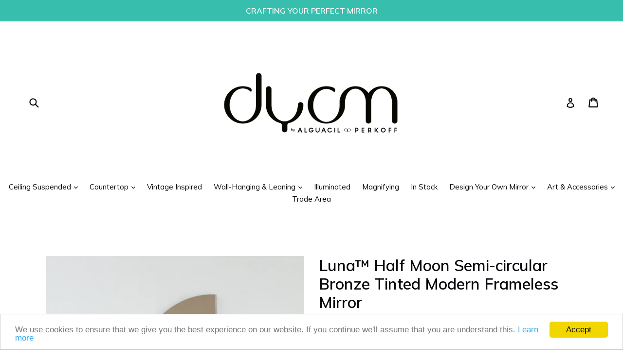

--- FILE ---
content_type: text/html; charset=utf-8
request_url: https://theapshop.com/collections/half-moon-mirrors/products/luna-orbis-bronze-half-circle-round-frameless-mirror
body_size: 53220
content:
<!doctype html>
<!--[if IE 9]> <html class="ie9 no-js" lang="en"> <![endif]-->
<!--[if (gt IE 9)|!(IE)]><!--> <html class="no-js" lang="en"> <!--<![endif]-->
<head>
  <meta name="google-site-verification" content="SbhZYhHZqCnWV-RAMz3ikjDm_enh8Ki4IgBSz0y6jsQ" />
  <meta charset="utf-8">
  <meta http-equiv="X-UA-Compatible" content="IE=edge,chrome=1">
  <meta name="viewport" content="width=device-width,initial-scale=1">
  <meta name="theme-color" content="#a5a5a5">
  <link rel="canonical" href="https://theapshop.com/products/luna-orbis-bronze-half-circle-round-frameless-mirror">

  
    <link rel="shortcut icon" href="//theapshop.com/cdn/shop/files/thumbnail_Alguacil_Perkoff_Quadris_Mirrors-2_32x32.jpg?v=1616582241" type="image/png">
  

  
  <title>
    Luna Half Moon Bronze Tinted Modern Round Frameless Mirror
    
    
    
      &ndash; DYOM by Alguacil &amp; Perkoff
    
  </title>

  
    <meta name="description" content="Minimalist half-moon bronze tinted frameless mirror with a floating effect. Customisable. Shipped safely worldwide. Quality design made in London, UK.">
  

  <!-- /snippets/social-meta-tags.liquid -->
<meta property="og:site_name" content="DYOM by Alguacil &amp; Perkoff">
<meta property="og:url" content="https://theapshop.com/products/luna-orbis-bronze-half-circle-round-frameless-mirror">
<meta property="og:title" content="Luna™ Half Moon Semi-circular Bronze Tinted Modern Frameless Mirror">
<meta property="og:type" content="product">
<meta property="og:description" content="Minimalist half-moon bronze tinted frameless mirror with a floating effect. Customisable. Shipped safely worldwide. Quality design made in London, UK."><meta property="og:price:amount" content="149.00">
  <meta property="og:price:currency" content="GBP"><meta property="og:image" content="http://theapshop.com/cdn/shop/files/AP_Mirrors_Luna_Half_Moon_Frameless_Mirror_Bronze_LoRES_06_1024x1024.jpg?v=1691139183"><meta property="og:image" content="http://theapshop.com/cdn/shop/files/AP_Mirrors_Luna_Half_Moon_Frameless_Mirror_Bronze_LoRES_05_1024x1024.jpg?v=1691139183"><meta property="og:image" content="http://theapshop.com/cdn/shop/files/AP_Mirrors_Luna_Half_Moon_Frameless_Mirror_Bronze_LoRES_04_1024x1024.jpg?v=1691139183">
<meta property="og:image:secure_url" content="https://theapshop.com/cdn/shop/files/AP_Mirrors_Luna_Half_Moon_Frameless_Mirror_Bronze_LoRES_06_1024x1024.jpg?v=1691139183"><meta property="og:image:secure_url" content="https://theapshop.com/cdn/shop/files/AP_Mirrors_Luna_Half_Moon_Frameless_Mirror_Bronze_LoRES_05_1024x1024.jpg?v=1691139183"><meta property="og:image:secure_url" content="https://theapshop.com/cdn/shop/files/AP_Mirrors_Luna_Half_Moon_Frameless_Mirror_Bronze_LoRES_04_1024x1024.jpg?v=1691139183">

<meta name="twitter:site" content="@alguacilperkoff">
<meta name="twitter:card" content="summary_large_image">
<meta name="twitter:title" content="Luna™ Half Moon Semi-circular Bronze Tinted Modern Frameless Mirror">
<meta name="twitter:description" content="Minimalist half-moon bronze tinted frameless mirror with a floating effect. Customisable. Shipped safely worldwide. Quality design made in London, UK.">


  <link href="//theapshop.com/cdn/shop/t/5/assets/theme.scss.css?v=9337664767323115851698249914" rel="stylesheet" type="text/css" media="all" />
  

  <link href="//fonts.googleapis.com/css?family=Muli:400,700" rel="stylesheet" type="text/css" media="all" />


  

    <link href="//fonts.googleapis.com/css?family=Muli:600" rel="stylesheet" type="text/css" media="all" />
  



  <script>
    var theme = {
      strings: {
        addToCart: "Add to cart",
        soldOut: "Sold out",
        unavailable: "Unavailable",
        showMore: "Show More",
        showLess: "Show Less"
      },
      moneyFormat: "£{{amount}}"
    }

    document.documentElement.className = document.documentElement.className.replace('no-js', 'js');
  </script>

  <!--[if (lte IE 9) ]><script src="//theapshop.com/cdn/shop/t/5/assets/match-media.min.js?v=22265819453975888031499355338" type="text/javascript"></script><![endif]-->

  
  
  <!--[if (gt IE 9)|!(IE)]><!--><script src="//theapshop.com/cdn/shop/t/5/assets/lazysizes.js?v=68441465964607740661499355338" async="async"></script><!--<![endif]-->
  <!--[if lte IE 9]><script src="//theapshop.com/cdn/shop/t/5/assets/lazysizes.min.js?v=4800"></script><![endif]-->

  <!--[if (gt IE 9)|!(IE)]><!--><script src="//theapshop.com/cdn/shop/t/5/assets/vendor.js?v=136118274122071307521499355338" defer="defer"></script><!--<![endif]-->
  <!--[if lte IE 9]><script src="//theapshop.com/cdn/shop/t/5/assets/vendor.js?v=136118274122071307521499355338"></script><![endif]-->

  <!--[if (gt IE 9)|!(IE)]><!--><script src="//theapshop.com/cdn/shop/t/5/assets/theme.js?v=133740887074730177661499355338" defer="defer"></script><!--<![endif]-->
  <!--[if lte IE 9]><script src="//theapshop.com/cdn/shop/t/5/assets/theme.js?v=133740887074730177661499355338"></script><![endif]-->

  <script>window.performance && window.performance.mark && window.performance.mark('shopify.content_for_header.start');</script><meta name="facebook-domain-verification" content="2hrxpae5sd43mhtp5ip6ce31wd12pi">
<meta id="shopify-digital-wallet" name="shopify-digital-wallet" content="/18680201/digital_wallets/dialog">
<meta name="shopify-checkout-api-token" content="f30dd49885074dd82cb44029e80adf7a">
<meta id="in-context-paypal-metadata" data-shop-id="18680201" data-venmo-supported="false" data-environment="production" data-locale="en_US" data-paypal-v4="true" data-currency="GBP">
<link rel="alternate" type="application/json+oembed" href="https://theapshop.com/products/luna-orbis-bronze-half-circle-round-frameless-mirror.oembed">
<script async="async" src="/checkouts/internal/preloads.js?locale=en-GB"></script>
<link rel="preconnect" href="https://shop.app" crossorigin="anonymous">
<script async="async" src="https://shop.app/checkouts/internal/preloads.js?locale=en-GB&shop_id=18680201" crossorigin="anonymous"></script>
<script id="apple-pay-shop-capabilities" type="application/json">{"shopId":18680201,"countryCode":"GB","currencyCode":"GBP","merchantCapabilities":["supports3DS"],"merchantId":"gid:\/\/shopify\/Shop\/18680201","merchantName":"DYOM by Alguacil \u0026 Perkoff","requiredBillingContactFields":["postalAddress","email","phone"],"requiredShippingContactFields":["postalAddress","email","phone"],"shippingType":"shipping","supportedNetworks":["visa","maestro","masterCard","amex","discover","elo"],"total":{"type":"pending","label":"DYOM by Alguacil \u0026 Perkoff","amount":"1.00"},"shopifyPaymentsEnabled":true,"supportsSubscriptions":true}</script>
<script id="shopify-features" type="application/json">{"accessToken":"f30dd49885074dd82cb44029e80adf7a","betas":["rich-media-storefront-analytics"],"domain":"theapshop.com","predictiveSearch":true,"shopId":18680201,"locale":"en"}</script>
<script>var Shopify = Shopify || {};
Shopify.shop = "alguacil-perkoff.myshopify.com";
Shopify.locale = "en";
Shopify.currency = {"active":"GBP","rate":"1.0"};
Shopify.country = "GB";
Shopify.theme = {"name":"Debut","id":190652040,"schema_name":"Debut","schema_version":"1.4.0","theme_store_id":796,"role":"main"};
Shopify.theme.handle = "null";
Shopify.theme.style = {"id":null,"handle":null};
Shopify.cdnHost = "theapshop.com/cdn";
Shopify.routes = Shopify.routes || {};
Shopify.routes.root = "/";</script>
<script type="module">!function(o){(o.Shopify=o.Shopify||{}).modules=!0}(window);</script>
<script>!function(o){function n(){var o=[];function n(){o.push(Array.prototype.slice.apply(arguments))}return n.q=o,n}var t=o.Shopify=o.Shopify||{};t.loadFeatures=n(),t.autoloadFeatures=n()}(window);</script>
<script>
  window.ShopifyPay = window.ShopifyPay || {};
  window.ShopifyPay.apiHost = "shop.app\/pay";
  window.ShopifyPay.redirectState = null;
</script>
<script id="shop-js-analytics" type="application/json">{"pageType":"product"}</script>
<script defer="defer" async type="module" src="//theapshop.com/cdn/shopifycloud/shop-js/modules/v2/client.init-shop-cart-sync_C5BV16lS.en.esm.js"></script>
<script defer="defer" async type="module" src="//theapshop.com/cdn/shopifycloud/shop-js/modules/v2/chunk.common_CygWptCX.esm.js"></script>
<script type="module">
  await import("//theapshop.com/cdn/shopifycloud/shop-js/modules/v2/client.init-shop-cart-sync_C5BV16lS.en.esm.js");
await import("//theapshop.com/cdn/shopifycloud/shop-js/modules/v2/chunk.common_CygWptCX.esm.js");

  window.Shopify.SignInWithShop?.initShopCartSync?.({"fedCMEnabled":true,"windoidEnabled":true});

</script>
<script>
  window.Shopify = window.Shopify || {};
  if (!window.Shopify.featureAssets) window.Shopify.featureAssets = {};
  window.Shopify.featureAssets['shop-js'] = {"shop-cart-sync":["modules/v2/client.shop-cart-sync_ZFArdW7E.en.esm.js","modules/v2/chunk.common_CygWptCX.esm.js"],"init-fed-cm":["modules/v2/client.init-fed-cm_CmiC4vf6.en.esm.js","modules/v2/chunk.common_CygWptCX.esm.js"],"shop-button":["modules/v2/client.shop-button_tlx5R9nI.en.esm.js","modules/v2/chunk.common_CygWptCX.esm.js"],"shop-cash-offers":["modules/v2/client.shop-cash-offers_DOA2yAJr.en.esm.js","modules/v2/chunk.common_CygWptCX.esm.js","modules/v2/chunk.modal_D71HUcav.esm.js"],"init-windoid":["modules/v2/client.init-windoid_sURxWdc1.en.esm.js","modules/v2/chunk.common_CygWptCX.esm.js"],"shop-toast-manager":["modules/v2/client.shop-toast-manager_ClPi3nE9.en.esm.js","modules/v2/chunk.common_CygWptCX.esm.js"],"init-shop-email-lookup-coordinator":["modules/v2/client.init-shop-email-lookup-coordinator_B8hsDcYM.en.esm.js","modules/v2/chunk.common_CygWptCX.esm.js"],"init-shop-cart-sync":["modules/v2/client.init-shop-cart-sync_C5BV16lS.en.esm.js","modules/v2/chunk.common_CygWptCX.esm.js"],"avatar":["modules/v2/client.avatar_BTnouDA3.en.esm.js"],"pay-button":["modules/v2/client.pay-button_FdsNuTd3.en.esm.js","modules/v2/chunk.common_CygWptCX.esm.js"],"init-customer-accounts":["modules/v2/client.init-customer-accounts_DxDtT_ad.en.esm.js","modules/v2/client.shop-login-button_C5VAVYt1.en.esm.js","modules/v2/chunk.common_CygWptCX.esm.js","modules/v2/chunk.modal_D71HUcav.esm.js"],"init-shop-for-new-customer-accounts":["modules/v2/client.init-shop-for-new-customer-accounts_ChsxoAhi.en.esm.js","modules/v2/client.shop-login-button_C5VAVYt1.en.esm.js","modules/v2/chunk.common_CygWptCX.esm.js","modules/v2/chunk.modal_D71HUcav.esm.js"],"shop-login-button":["modules/v2/client.shop-login-button_C5VAVYt1.en.esm.js","modules/v2/chunk.common_CygWptCX.esm.js","modules/v2/chunk.modal_D71HUcav.esm.js"],"init-customer-accounts-sign-up":["modules/v2/client.init-customer-accounts-sign-up_CPSyQ0Tj.en.esm.js","modules/v2/client.shop-login-button_C5VAVYt1.en.esm.js","modules/v2/chunk.common_CygWptCX.esm.js","modules/v2/chunk.modal_D71HUcav.esm.js"],"shop-follow-button":["modules/v2/client.shop-follow-button_Cva4Ekp9.en.esm.js","modules/v2/chunk.common_CygWptCX.esm.js","modules/v2/chunk.modal_D71HUcav.esm.js"],"checkout-modal":["modules/v2/client.checkout-modal_BPM8l0SH.en.esm.js","modules/v2/chunk.common_CygWptCX.esm.js","modules/v2/chunk.modal_D71HUcav.esm.js"],"lead-capture":["modules/v2/client.lead-capture_Bi8yE_yS.en.esm.js","modules/v2/chunk.common_CygWptCX.esm.js","modules/v2/chunk.modal_D71HUcav.esm.js"],"shop-login":["modules/v2/client.shop-login_D6lNrXab.en.esm.js","modules/v2/chunk.common_CygWptCX.esm.js","modules/v2/chunk.modal_D71HUcav.esm.js"],"payment-terms":["modules/v2/client.payment-terms_CZxnsJam.en.esm.js","modules/v2/chunk.common_CygWptCX.esm.js","modules/v2/chunk.modal_D71HUcav.esm.js"]};
</script>
<script>(function() {
  var isLoaded = false;
  function asyncLoad() {
    if (isLoaded) return;
    isLoaded = true;
    var urls = ["https:\/\/us1-search.doofinder.com\/5\/script\/359f3da576b108332d37083c8d6d9ec7.js?shop=alguacil-perkoff.myshopify.com"];
    for (var i = 0; i < urls.length; i++) {
      var s = document.createElement('script');
      s.type = 'text/javascript';
      s.async = true;
      s.src = urls[i];
      var x = document.getElementsByTagName('script')[0];
      x.parentNode.insertBefore(s, x);
    }
  };
  if(window.attachEvent) {
    window.attachEvent('onload', asyncLoad);
  } else {
    window.addEventListener('load', asyncLoad, false);
  }
})();</script>
<script id="__st">var __st={"a":18680201,"offset":0,"reqid":"9d9d82f3-dbb3-4673-a88f-75e67b97f30a-1768813100","pageurl":"theapshop.com\/collections\/half-moon-mirrors\/products\/luna-orbis-bronze-half-circle-round-frameless-mirror","u":"1b44d643bcf4","p":"product","rtyp":"product","rid":1580175392819};</script>
<script>window.ShopifyPaypalV4VisibilityTracking = true;</script>
<script id="captcha-bootstrap">!function(){'use strict';const t='contact',e='account',n='new_comment',o=[[t,t],['blogs',n],['comments',n],[t,'customer']],c=[[e,'customer_login'],[e,'guest_login'],[e,'recover_customer_password'],[e,'create_customer']],r=t=>t.map((([t,e])=>`form[action*='/${t}']:not([data-nocaptcha='true']) input[name='form_type'][value='${e}']`)).join(','),a=t=>()=>t?[...document.querySelectorAll(t)].map((t=>t.form)):[];function s(){const t=[...o],e=r(t);return a(e)}const i='password',u='form_key',d=['recaptcha-v3-token','g-recaptcha-response','h-captcha-response',i],f=()=>{try{return window.sessionStorage}catch{return}},m='__shopify_v',_=t=>t.elements[u];function p(t,e,n=!1){try{const o=window.sessionStorage,c=JSON.parse(o.getItem(e)),{data:r}=function(t){const{data:e,action:n}=t;return t[m]||n?{data:e,action:n}:{data:t,action:n}}(c);for(const[e,n]of Object.entries(r))t.elements[e]&&(t.elements[e].value=n);n&&o.removeItem(e)}catch(o){console.error('form repopulation failed',{error:o})}}const l='form_type',E='cptcha';function T(t){t.dataset[E]=!0}const w=window,h=w.document,L='Shopify',v='ce_forms',y='captcha';let A=!1;((t,e)=>{const n=(g='f06e6c50-85a8-45c8-87d0-21a2b65856fe',I='https://cdn.shopify.com/shopifycloud/storefront-forms-hcaptcha/ce_storefront_forms_captcha_hcaptcha.v1.5.2.iife.js',D={infoText:'Protected by hCaptcha',privacyText:'Privacy',termsText:'Terms'},(t,e,n)=>{const o=w[L][v],c=o.bindForm;if(c)return c(t,g,e,D).then(n);var r;o.q.push([[t,g,e,D],n]),r=I,A||(h.body.append(Object.assign(h.createElement('script'),{id:'captcha-provider',async:!0,src:r})),A=!0)});var g,I,D;w[L]=w[L]||{},w[L][v]=w[L][v]||{},w[L][v].q=[],w[L][y]=w[L][y]||{},w[L][y].protect=function(t,e){n(t,void 0,e),T(t)},Object.freeze(w[L][y]),function(t,e,n,w,h,L){const[v,y,A,g]=function(t,e,n){const i=e?o:[],u=t?c:[],d=[...i,...u],f=r(d),m=r(i),_=r(d.filter((([t,e])=>n.includes(e))));return[a(f),a(m),a(_),s()]}(w,h,L),I=t=>{const e=t.target;return e instanceof HTMLFormElement?e:e&&e.form},D=t=>v().includes(t);t.addEventListener('submit',(t=>{const e=I(t);if(!e)return;const n=D(e)&&!e.dataset.hcaptchaBound&&!e.dataset.recaptchaBound,o=_(e),c=g().includes(e)&&(!o||!o.value);(n||c)&&t.preventDefault(),c&&!n&&(function(t){try{if(!f())return;!function(t){const e=f();if(!e)return;const n=_(t);if(!n)return;const o=n.value;o&&e.removeItem(o)}(t);const e=Array.from(Array(32),(()=>Math.random().toString(36)[2])).join('');!function(t,e){_(t)||t.append(Object.assign(document.createElement('input'),{type:'hidden',name:u})),t.elements[u].value=e}(t,e),function(t,e){const n=f();if(!n)return;const o=[...t.querySelectorAll(`input[type='${i}']`)].map((({name:t})=>t)),c=[...d,...o],r={};for(const[a,s]of new FormData(t).entries())c.includes(a)||(r[a]=s);n.setItem(e,JSON.stringify({[m]:1,action:t.action,data:r}))}(t,e)}catch(e){console.error('failed to persist form',e)}}(e),e.submit())}));const S=(t,e)=>{t&&!t.dataset[E]&&(n(t,e.some((e=>e===t))),T(t))};for(const o of['focusin','change'])t.addEventListener(o,(t=>{const e=I(t);D(e)&&S(e,y())}));const B=e.get('form_key'),M=e.get(l),P=B&&M;t.addEventListener('DOMContentLoaded',(()=>{const t=y();if(P)for(const e of t)e.elements[l].value===M&&p(e,B);[...new Set([...A(),...v().filter((t=>'true'===t.dataset.shopifyCaptcha))])].forEach((e=>S(e,t)))}))}(h,new URLSearchParams(w.location.search),n,t,e,['guest_login'])})(!0,!0)}();</script>
<script integrity="sha256-4kQ18oKyAcykRKYeNunJcIwy7WH5gtpwJnB7kiuLZ1E=" data-source-attribution="shopify.loadfeatures" defer="defer" src="//theapshop.com/cdn/shopifycloud/storefront/assets/storefront/load_feature-a0a9edcb.js" crossorigin="anonymous"></script>
<script crossorigin="anonymous" defer="defer" src="//theapshop.com/cdn/shopifycloud/storefront/assets/shopify_pay/storefront-65b4c6d7.js?v=20250812"></script>
<script data-source-attribution="shopify.dynamic_checkout.dynamic.init">var Shopify=Shopify||{};Shopify.PaymentButton=Shopify.PaymentButton||{isStorefrontPortableWallets:!0,init:function(){window.Shopify.PaymentButton.init=function(){};var t=document.createElement("script");t.src="https://theapshop.com/cdn/shopifycloud/portable-wallets/latest/portable-wallets.en.js",t.type="module",document.head.appendChild(t)}};
</script>
<script data-source-attribution="shopify.dynamic_checkout.buyer_consent">
  function portableWalletsHideBuyerConsent(e){var t=document.getElementById("shopify-buyer-consent"),n=document.getElementById("shopify-subscription-policy-button");t&&n&&(t.classList.add("hidden"),t.setAttribute("aria-hidden","true"),n.removeEventListener("click",e))}function portableWalletsShowBuyerConsent(e){var t=document.getElementById("shopify-buyer-consent"),n=document.getElementById("shopify-subscription-policy-button");t&&n&&(t.classList.remove("hidden"),t.removeAttribute("aria-hidden"),n.addEventListener("click",e))}window.Shopify?.PaymentButton&&(window.Shopify.PaymentButton.hideBuyerConsent=portableWalletsHideBuyerConsent,window.Shopify.PaymentButton.showBuyerConsent=portableWalletsShowBuyerConsent);
</script>
<script data-source-attribution="shopify.dynamic_checkout.cart.bootstrap">document.addEventListener("DOMContentLoaded",(function(){function t(){return document.querySelector("shopify-accelerated-checkout-cart, shopify-accelerated-checkout")}if(t())Shopify.PaymentButton.init();else{new MutationObserver((function(e,n){t()&&(Shopify.PaymentButton.init(),n.disconnect())})).observe(document.body,{childList:!0,subtree:!0})}}));
</script>
<link id="shopify-accelerated-checkout-styles" rel="stylesheet" media="screen" href="https://theapshop.com/cdn/shopifycloud/portable-wallets/latest/accelerated-checkout-backwards-compat.css" crossorigin="anonymous">
<style id="shopify-accelerated-checkout-cart">
        #shopify-buyer-consent {
  margin-top: 1em;
  display: inline-block;
  width: 100%;
}

#shopify-buyer-consent.hidden {
  display: none;
}

#shopify-subscription-policy-button {
  background: none;
  border: none;
  padding: 0;
  text-decoration: underline;
  font-size: inherit;
  cursor: pointer;
}

#shopify-subscription-policy-button::before {
  box-shadow: none;
}

      </style>

<script>window.performance && window.performance.mark && window.performance.mark('shopify.content_for_header.end');</script>
<!-- BEGIN app block: shopify://apps/powerful-form-builder/blocks/app-embed/e4bcb1eb-35b2-42e6-bc37-bfe0e1542c9d --><script type="text/javascript" hs-ignore data-cookieconsent="ignore">
  var Globo = Globo || {};
  var globoFormbuilderRecaptchaInit = function(){};
  var globoFormbuilderHcaptchaInit = function(){};
  window.Globo.FormBuilder = window.Globo.FormBuilder || {};
  window.Globo.FormBuilder.shop = {"configuration":{"money_format":"£{{amount}}"},"pricing":{"features":{"bulkOrderForm":true,"cartForm":true,"fileUpload":30,"removeCopyright":true,"restrictedEmailDomains":true,"metrics":true}},"settings":{"copyright":"Powered by <a href=\"https://globosoftware.net\" target=\"_blank\">Globo</a> <a href=\"https://apps.shopify.com/form-builder-contact-form\" target=\"_blank\">Contact Form</a>","hideWaterMark":false,"reCaptcha":{"recaptchaType":"v2","siteKey":false,"languageCode":"en"},"hCaptcha":{"siteKey":false},"scrollTop":false,"customCssCode":"","customCssEnabled":false,"additionalColumns":[]},"encryption_form_id":1,"url":"https://form.globo.io/","CDN_URL":"https://dxo9oalx9qc1s.cloudfront.net","app_id":"1783207"};

  if(window.Globo.FormBuilder.shop.settings.customCssEnabled && window.Globo.FormBuilder.shop.settings.customCssCode){
    const customStyle = document.createElement('style');
    customStyle.type = 'text/css';
    customStyle.innerHTML = window.Globo.FormBuilder.shop.settings.customCssCode;
    document.head.appendChild(customStyle);
  }

  window.Globo.FormBuilder.forms = [];
    
      
      
      
      window.Globo.FormBuilder.forms[106570] = {"106570":{"elements":[{"id":"group-1","type":"group","label":"Page 1","description":"","elements":[{"id":"name-2","type":"name","label":"Name","placeholder":"","description":"","limitCharacters":false,"characters":100,"hideLabel":false,"keepPositionLabel":false,"required":true,"ifHideLabel":false,"inputIcon":"","columnWidth":50},{"id":"name","type":"name","label":"Company name","placeholder":"","description":"","limitCharacters":false,"characters":100,"hideLabel":false,"keepPositionLabel":false,"required":true,"ifHideLabel":false,"inputIcon":"","columnWidth":50},{"id":"email","type":"email","label":"Email","placeholder":"","description":"","limitCharacters":false,"characters":100,"hideLabel":false,"keepPositionLabel":false,"required":true,"ifHideLabel":false,"inputIcon":"","columnWidth":50},{"id":"select","type":"select","label":"Role","placeholder":"Please select","options":"Designer\nArchitect\nOther","defaultOption":"","description":"","hideLabel":false,"keepPositionLabel":false,"required":true,"ifHideLabel":false,"inputIcon":"","columnWidth":50},{"id":"url","type":"url","label":"Website","placeholder":{"en":"Please, copy your URL address in full"},"description":{"en":""},"limitCharacters":false,"characters":100,"hideLabel":false,"keepPositionLabel":false,"required":true,"ifHideLabel":false,"inputIcon":"","columnWidth":50,"conditionalField":false,"onlyShowIf":false,"select":false},{"id":"url-2","type":"url","label":"Instagram","placeholder":"optional","description":"","limitCharacters":false,"characters":100,"hideLabel":false,"keepPositionLabel":false,"required":false,"ifHideLabel":false,"inputIcon":"","columnWidth":50,"conditionalField":false,"onlyShowIf":false,"select":false},{"id":"phone","type":"phone","label":"Phone","placeholder":"optional","description":"","validatePhone":false,"onlyShowFlag":false,"defaultCountryCode":"us","limitCharacters":false,"characters":100,"hideLabel":false,"keepPositionLabel":false,"required":false,"ifHideLabel":false,"inputIcon":"","columnWidth":50,"conditionalField":false,"onlyShowIf":false,"select":false},{"id":"text","type":"text","label":"Company Registration Number","placeholder":"optional","description":"","limitCharacters":false,"characters":100,"hideLabel":false,"keepPositionLabel":false,"required":false,"ifHideLabel":false,"inputIcon":"","columnWidth":50,"conditionalField":false,"onlyShowIf":false,"select":false},{"id":"country","type":"country","label":"Country","placeholder":"Please select","options":"Afghanistan\nAland Islands\nAlbania\nAlgeria\nAndorra\nAngola\nAnguilla\nAntigua And Barbuda\nArgentina\nArmenia\nAruba\nAustralia\nAustria\nAzerbaijan\nBahamas\nBahrain\nBangladesh\nBarbados\nBelarus\nBelgium\nBelize\nBenin\nBermuda\nBhutan\nBolivia\nBosnia And Herzegovina\nBotswana\nBouvet Island\nBrazil\nBritish Indian Ocean Territory\nVirgin Islands, British\nBrunei\nBulgaria\nBurkina Faso\nBurundi\nCambodia\nRepublic of Cameroon\nCanada\nCape Verde\nCaribbean Netherlands\nCayman Islands\nCentral African Republic\nChad\nChile\nChina\nChristmas Island\nCocos (Keeling) Islands\nColombia\nComoros\nCongo\nCongo, The Democratic Republic Of The\nCook Islands\nCosta Rica\nCroatia\nCuba\nCuraçao\nCyprus\nCzech Republic\nCôte d'Ivoire\nDenmark\nDjibouti\nDominica\nDominican Republic\nEcuador\nEgypt\nEl Salvador\nEquatorial Guinea\nEritrea\nEstonia\nEswatini\nEthiopia\nFalkland Islands (Malvinas)\nFaroe Islands\nFiji\nFinland\nFrance\nFrench Guiana\nFrench Polynesia\nFrench Southern Territories\nGabon\nGambia\nGeorgia\nGermany\nGhana\nGibraltar\nGreece\nGreenland\nGrenada\nGuadeloupe\nGuatemala\nGuernsey\nGuinea\nGuinea Bissau\nGuyana\nHaiti\nHeard Island And Mcdonald Islands\nHonduras\nHong Kong\nHungary\nIceland\nIndia\nIndonesia\nIran, Islamic Republic Of\nIraq\nIreland\nIsle Of Man\nIsrael\nItaly\nJamaica\nJapan\nJersey\nJordan\nKazakhstan\nKenya\nKiribati\nKosovo\nKuwait\nKyrgyzstan\nLao People's Democratic Republic\nLatvia\nLebanon\nLesotho\nLiberia\nLibyan Arab Jamahiriya\nLiechtenstein\nLithuania\nLuxembourg\nMacao\nMadagascar\nMalawi\nMalaysia\nMaldives\nMali\nMalta\nMartinique\nMauritania\nMauritius\nMayotte\nMexico\nMoldova, Republic of\nMonaco\nMongolia\nMontenegro\nMontserrat\nMorocco\nMozambique\nMyanmar\nNamibia\nNauru\nNepal\nNetherlands\nNetherlands Antilles\nNew Caledonia\nNew Zealand\nNicaragua\nNiger\nNigeria\nNiue\nNorfolk Island\nKorea, Democratic People's Republic Of\nNorth Macedonia\nNorway\nOman\nPakistan\nPalestinian Territory, Occupied\nPanama\nPapua New Guinea\nParaguay\nPeru\nPhilippines\nPitcairn\nPoland\nPortugal\nQatar\nReunion\nRomania\nRussia\nRwanda\nSamoa\nSan Marino\nSao Tome And Principe\nSaudi Arabia\nSenegal\nSerbia\nSeychelles\nSierra Leone\nSingapore\nSint Maarten\nSlovakia\nSlovenia\nSolomon Islands\nSomalia\nSouth Africa\nSouth Georgia And The South Sandwich Islands\nSouth Korea\nSouth Sudan\nSpain\nSri Lanka\nSaint Barthélemy\nSaint Helena\nSaint Kitts And Nevis\nSaint Lucia\nSaint Martin\nSaint Pierre And Miquelon\nSt. Vincent\nSudan\nSuriname\nSvalbard And Jan Mayen\nSweden\nSwitzerland\nSyria\nTaiwan\nTajikistan\nTanzania, United Republic Of\nThailand\nTimor Leste\nTogo\nTokelau\nTonga\nTrinidad and Tobago\nTunisia\nTurkey\nTurkmenistan\nTurks and Caicos Islands\nTuvalu\nUnited States Minor Outlying Islands\nUganda\nUkraine\nUnited Arab Emirates\nUnited Kingdom\nUnited States\nUruguay\nUzbekistan\nVanuatu\nHoly See (Vatican City State)\nVenezuela\nVietnam\nWallis And Futuna\nWestern Sahara\nYemen\nZambia\nZimbabwe","description":"","defaultOption":"","hideLabel":false,"keepPositionLabel":false,"required":true,"ifHideLabel":false,"inputIcon":"","columnWidth":50,"conditionalField":false,"onlyShowIf":false,"select":false},{"id":"textarea","type":"textarea","label":"Message","placeholder":"optional","description":"","limitCharacters":false,"characters":100,"hideLabel":false,"keepPositionLabel":false,"required":false,"ifHideLabel":false,"columnWidth":50,"conditionalField":false,"onlyShowIf":false,"select":false}]}],"errorMessage":{"required":"Required","invalid":"Invalid","invalidName":"Invalid name","invalidEmail":"Invalid email","invalidURL":"Invalid url","invalidPhone":"Invalid phone","invalidNumber":"Invalid number","invalidPassword":"Invalid password","confirmPasswordNotMatch":"Confirmed password doesn't match","customerAlreadyExists":"Customer already exists","fileSizeLimit":"File size limit","fileNotAllowed":"File not allowed","requiredCaptcha":"Required captcha","requiredProducts":"Please select product","limitQuantity":"The number of products left in stock has been exceeded","shopifyInvalidPhone":"phone - Enter a valid phone number to use this delivery method","shopifyPhoneHasAlready":"phone - Phone has already been taken","shopifyInvalidProvice":"addresses.province - is not valid","otherError":"Something went wrong, please try again"},"appearance":{"layout":"default","width":"1000","style":"flat","mainColor":"rgba(74,195,226,0.7)","headingColor":"#000","labelColor":"#000","descriptionColor":"#6c757d","optionColor":"#000","paragraphColor":"#000","paragraphBackground":"#fff","background":"color","backgroundColor":"#FFF","backgroundImage":"","backgroundImageAlignment":"middle","floatingIcon":"\u003csvg aria-hidden=\"true\" focusable=\"false\" data-prefix=\"far\" data-icon=\"envelope\" class=\"svg-inline--fa fa-envelope fa-w-16\" role=\"img\" xmlns=\"http:\/\/www.w3.org\/2000\/svg\" viewBox=\"0 0 512 512\"\u003e\u003cpath fill=\"currentColor\" d=\"M464 64H48C21.49 64 0 85.49 0 112v288c0 26.51 21.49 48 48 48h416c26.51 0 48-21.49 48-48V112c0-26.51-21.49-48-48-48zm0 48v40.805c-22.422 18.259-58.168 46.651-134.587 106.49-16.841 13.247-50.201 45.072-73.413 44.701-23.208.375-56.579-31.459-73.413-44.701C106.18 199.465 70.425 171.067 48 152.805V112h416zM48 400V214.398c22.914 18.251 55.409 43.862 104.938 82.646 21.857 17.205 60.134 55.186 103.062 54.955 42.717.231 80.509-37.199 103.053-54.947 49.528-38.783 82.032-64.401 104.947-82.653V400H48z\"\u003e\u003c\/path\u003e\u003c\/svg\u003e","floatingText":"","displayOnAllPage":false,"position":"bottom right","formType":"normalForm","newTemplate":false},"afterSubmit":{"action":"clearForm","message":"\u003cp class=\"MsoNormal\" style=\"margin: 0cm; font-size: 12pt; font-family: Calibri, sans-serif; font-weight: 400;\"\u003e\u003cspan style=\"font-family: 'Times New Roman', serif;\"\u003eThank you very much for submitting an application to open a Trade Account with us. A member of our team will be in contact with you as soon as possible. In the meantime please do not hesitate to contact us at info@alguacilperkoff.com should you require any urgent assistance.\u003c\/span\u003e\u003c\/p\u003e","redirectUrl":"","enableGa":false,"gaEventCategory":"Form Builder by Globo","gaEventAction":"Submit","gaEventLabel":"Contact us form","enableFpx":false,"fpxTrackerName":""},"accountPage":{"showAccountDetail":false,"registrationPage":false,"editAccountPage":false,"header":"Header","active":false,"title":"Account details","headerDescription":"Fill out the form to change account information","afterUpdate":"Message after update","message":"\u003ch5\u003eAccount edited successfully!\u003c\/h5\u003e","footer":"Footer","updateText":"Update","footerDescription":""},"footer":{"description":"","previousText":"Previous","nextText":"Next","submitText":"Submit","resetButton":false,"resetButtonText":"Reset","submitFullWidth":false,"submitAlignment":"left"},"header":{"active":true,"title":"","description":"\u003cp\u003e\u003cbr\u003e\u003c\/p\u003e"},"isStepByStepForm":true,"publish":{"requiredLogin":false,"requiredLoginMessage":"Please \u003ca href='\/account\/login' title='login'\u003elogin\u003c\/a\u003e to continue","publishType":"embedCode","embedCode":"\u003cdiv class=\"globo-formbuilder\" data-id=\"ZmFsc2U=\"\u003e\u003c\/div\u003e","shortCode":"{formbuilder:ZmFsc2U=}","popup":"\u003cbutton class=\"globo-formbuilder-open\" data-id=\"ZmFsc2U=\"\u003eOpen form\u003c\/button\u003e","lightbox":"\u003cdiv class=\"globo-form-publish-modal lightbox hidden\" data-id=\"ZmFsc2U=\"\u003e\u003cdiv class=\"globo-form-modal-content\"\u003e\u003cdiv class=\"globo-formbuilder\" data-id=\"ZmFsc2U=\"\u003e\u003c\/div\u003e\u003c\/div\u003e\u003c\/div\u003e","enableAddShortCode":false,"selectPage":"index","selectPositionOnPage":"top","selectTime":"forever","setCookie":"1","setCookieHours":"1","setCookieWeeks":"1"},"reCaptcha":{"enable":false},"html":"\n\u003cdiv class=\"globo-form default-form globo-form-id-106570\" data-locale=\"en\" \u003e\n\n\u003cstyle\u003e\n\n\n\n.globo-form-id-106570 .globo-form-app{\n    max-width: 1000px;\n    width: -webkit-fill-available;\n    \n    background-color: #FFF;\n    \n    \n}\n\n.globo-form-id-106570 .globo-form-app .globo-heading{\n    color: #000\n}\n\n\n\n.globo-form-id-106570 .globo-form-app .globo-description,\n.globo-form-id-106570 .globo-form-app .header .globo-description{\n    color: #6c757d\n}\n.globo-form-id-106570 .globo-form-app .globo-label,\n.globo-form-id-106570 .globo-form-app .globo-form-control label.globo-label,\n.globo-form-id-106570 .globo-form-app .globo-form-control label.globo-label span.label-content{\n    color: #000;\n    text-align: left !important;\n}\n.globo-form-id-106570 .globo-form-app .globo-label.globo-position-label{\n    height: 20px !important;\n}\n.globo-form-id-106570 .globo-form-app .globo-form-control .help-text.globo-description,\n.globo-form-id-106570 .globo-form-app .globo-form-control span.globo-description{\n    color: #6c757d\n}\n.globo-form-id-106570 .globo-form-app .globo-form-control .checkbox-wrapper .globo-option,\n.globo-form-id-106570 .globo-form-app .globo-form-control .radio-wrapper .globo-option\n{\n    color: #000\n}\n.globo-form-id-106570 .globo-form-app .footer,\n.globo-form-id-106570 .globo-form-app .gfb__footer{\n    text-align:left;\n}\n.globo-form-id-106570 .globo-form-app .footer button,\n.globo-form-id-106570 .globo-form-app .gfb__footer button{\n    border:1px solid rgba(74,195,226,0.7);\n    \n}\n.globo-form-id-106570 .globo-form-app .footer button.submit,\n.globo-form-id-106570 .globo-form-app .gfb__footer button.submit\n.globo-form-id-106570 .globo-form-app .footer button.checkout,\n.globo-form-id-106570 .globo-form-app .gfb__footer button.checkout,\n.globo-form-id-106570 .globo-form-app .footer button.action.loading .spinner,\n.globo-form-id-106570 .globo-form-app .gfb__footer button.action.loading .spinner{\n    background-color: rgba(74,195,226,0.7);\n    color : #000000;\n}\n.globo-form-id-106570 .globo-form-app .globo-form-control .star-rating\u003efieldset:not(:checked)\u003elabel:before {\n    content: url('data:image\/svg+xml; utf8, \u003csvg aria-hidden=\"true\" focusable=\"false\" data-prefix=\"far\" data-icon=\"star\" class=\"svg-inline--fa fa-star fa-w-18\" role=\"img\" xmlns=\"http:\/\/www.w3.org\/2000\/svg\" viewBox=\"0 0 576 512\"\u003e\u003cpath fill=\"rgba(74,195,226,0.7)\" d=\"M528.1 171.5L382 150.2 316.7 17.8c-11.7-23.6-45.6-23.9-57.4 0L194 150.2 47.9 171.5c-26.2 3.8-36.7 36.1-17.7 54.6l105.7 103-25 145.5c-4.5 26.3 23.2 46 46.4 33.7L288 439.6l130.7 68.7c23.2 12.2 50.9-7.4 46.4-33.7l-25-145.5 105.7-103c19-18.5 8.5-50.8-17.7-54.6zM388.6 312.3l23.7 138.4L288 385.4l-124.3 65.3 23.7-138.4-100.6-98 139-20.2 62.2-126 62.2 126 139 20.2-100.6 98z\"\u003e\u003c\/path\u003e\u003c\/svg\u003e');\n}\n.globo-form-id-106570 .globo-form-app .globo-form-control .star-rating\u003efieldset\u003einput:checked ~ label:before {\n    content: url('data:image\/svg+xml; utf8, \u003csvg aria-hidden=\"true\" focusable=\"false\" data-prefix=\"fas\" data-icon=\"star\" class=\"svg-inline--fa fa-star fa-w-18\" role=\"img\" xmlns=\"http:\/\/www.w3.org\/2000\/svg\" viewBox=\"0 0 576 512\"\u003e\u003cpath fill=\"rgba(74,195,226,0.7)\" d=\"M259.3 17.8L194 150.2 47.9 171.5c-26.2 3.8-36.7 36.1-17.7 54.6l105.7 103-25 145.5c-4.5 26.3 23.2 46 46.4 33.7L288 439.6l130.7 68.7c23.2 12.2 50.9-7.4 46.4-33.7l-25-145.5 105.7-103c19-18.5 8.5-50.8-17.7-54.6L382 150.2 316.7 17.8c-11.7-23.6-45.6-23.9-57.4 0z\"\u003e\u003c\/path\u003e\u003c\/svg\u003e');\n}\n.globo-form-id-106570 .globo-form-app .globo-form-control .star-rating\u003efieldset:not(:checked)\u003elabel:hover:before,\n.globo-form-id-106570 .globo-form-app .globo-form-control .star-rating\u003efieldset:not(:checked)\u003elabel:hover ~ label:before{\n    content : url('data:image\/svg+xml; utf8, \u003csvg aria-hidden=\"true\" focusable=\"false\" data-prefix=\"fas\" data-icon=\"star\" class=\"svg-inline--fa fa-star fa-w-18\" role=\"img\" xmlns=\"http:\/\/www.w3.org\/2000\/svg\" viewBox=\"0 0 576 512\"\u003e\u003cpath fill=\"rgba(74,195,226,0.7)\" d=\"M259.3 17.8L194 150.2 47.9 171.5c-26.2 3.8-36.7 36.1-17.7 54.6l105.7 103-25 145.5c-4.5 26.3 23.2 46 46.4 33.7L288 439.6l130.7 68.7c23.2 12.2 50.9-7.4 46.4-33.7l-25-145.5 105.7-103c19-18.5 8.5-50.8-17.7-54.6L382 150.2 316.7 17.8c-11.7-23.6-45.6-23.9-57.4 0z\"\u003e\u003c\/path\u003e\u003c\/svg\u003e')\n}\n.globo-form-id-106570 .globo-form-app .globo-form-control .radio-wrapper .radio-input:checked ~ .radio-label:after {\n    background: rgba(74,195,226,0.7);\n    background: radial-gradient(rgba(74,195,226,0.7) 40%, #fff 45%);\n}\n.globo-form-id-106570 .globo-form-app .globo-form-control .checkbox-wrapper .checkbox-input:checked ~ .checkbox-label:before {\n    border-color: rgba(74,195,226,0.7);\n    box-shadow: 0 4px 6px rgba(50,50,93,0.11), 0 1px 3px rgba(0,0,0,0.08);\n    background-color: rgba(74,195,226,0.7);\n}\n.globo-form-id-106570 .globo-form-app .step.-completed .step__number,\n.globo-form-id-106570 .globo-form-app .line.-progress,\n.globo-form-id-106570 .globo-form-app .line.-start{\n    background-color: rgba(74,195,226,0.7);\n}\n.globo-form-id-106570 .globo-form-app .checkmark__check,\n.globo-form-id-106570 .globo-form-app .checkmark__circle{\n    stroke: rgba(74,195,226,0.7);\n}\n.globo-form-id-106570 .floating-button{\n    background-color: rgba(74,195,226,0.7);\n}\n.globo-form-id-106570 .globo-form-app .globo-form-control .checkbox-wrapper .checkbox-input ~ .checkbox-label:before,\n.globo-form-app .globo-form-control .radio-wrapper .radio-input ~ .radio-label:after{\n    border-color : rgba(74,195,226,0.7);\n}\n.globo-form-id-106570 .flatpickr-day.selected, \n.globo-form-id-106570 .flatpickr-day.startRange, \n.globo-form-id-106570 .flatpickr-day.endRange, \n.globo-form-id-106570 .flatpickr-day.selected.inRange, \n.globo-form-id-106570 .flatpickr-day.startRange.inRange, \n.globo-form-id-106570 .flatpickr-day.endRange.inRange, \n.globo-form-id-106570 .flatpickr-day.selected:focus, \n.globo-form-id-106570 .flatpickr-day.startRange:focus, \n.globo-form-id-106570 .flatpickr-day.endRange:focus, \n.globo-form-id-106570 .flatpickr-day.selected:hover, \n.globo-form-id-106570 .flatpickr-day.startRange:hover, \n.globo-form-id-106570 .flatpickr-day.endRange:hover, \n.globo-form-id-106570 .flatpickr-day.selected.prevMonthDay, \n.globo-form-id-106570 .flatpickr-day.startRange.prevMonthDay, \n.globo-form-id-106570 .flatpickr-day.endRange.prevMonthDay, \n.globo-form-id-106570 .flatpickr-day.selected.nextMonthDay, \n.globo-form-id-106570 .flatpickr-day.startRange.nextMonthDay, \n.globo-form-id-106570 .flatpickr-day.endRange.nextMonthDay {\n    background: rgba(74,195,226,0.7);\n    border-color: rgba(74,195,226,0.7);\n}\n.globo-form-id-106570 .globo-paragraph,\n.globo-form-id-106570 .globo-paragraph * {\n    background: #fff !important;\n    color: #000 !important;\n    width: 100%!important;\n}\n\n\u003c\/style\u003e\n\u003cstyle\u003e\n    :root .globo-form-app[data-id=\"106570\"]{\n        --gfb-primary-color: rgba(74,195,226,0.7);\n        --gfb-form-width: 1000px;\n        --gfb-font-family: inherit;\n        --gfb-font-style: inherit;\n        \n        --gfb-bg-color: #FFF;\n        --gfb-bg-position: top;\n        \n            --gfb-bg-color: #FFF;\n        \n        \n    }\n\u003c\/style\u003e\n\u003cdiv class=\"globo-form-app default-layout gfb-style-flat\" data-id=106570\u003e\n    \u003cdiv class=\"header dismiss hidden\" onclick=\"Globo.FormBuilder.closeModalForm(this)\"\u003e\n        \u003csvg width=20 height=20 viewBox=\"0 0 20 20\" class=\"\" focusable=\"false\" aria-hidden=\"true\"\u003e\u003cpath d=\"M11.414 10l4.293-4.293a.999.999 0 1 0-1.414-1.414L10 8.586 5.707 4.293a.999.999 0 1 0-1.414 1.414L8.586 10l-4.293 4.293a.999.999 0 1 0 1.414 1.414L10 11.414l4.293 4.293a.997.997 0 0 0 1.414 0 .999.999 0 0 0 0-1.414L11.414 10z\" fill-rule=\"evenodd\"\u003e\u003c\/path\u003e\u003c\/svg\u003e\n    \u003c\/div\u003e\n    \u003cform class=\"g-container\" novalidate action=\"\/api\/front\/form\/106570\/send\" method=\"POST\" enctype=\"multipart\/form-data\" data-id=106570\u003e\n        \n            \n            \u003cdiv class=\"header\"\u003e\n                \u003ch3 class=\"title globo-heading\"\u003e\u003c\/h3\u003e\n                \n            \u003c\/div\u003e\n            \n        \n        \n            \u003cdiv class=\"globo-formbuilder-wizard\" data-id=106570\u003e\n                \u003cdiv class=\"wizard__content\"\u003e\n                    \u003cheader class=\"wizard__header\"\u003e\n                        \u003cdiv class=\"wizard__steps\"\u003e\n                        \u003cnav class=\"steps hidden\"\u003e\n                            \n                            \n                                \n                            \n                            \n                                \n                                \n                                \n                                \n                                \u003cdiv class=\"step last \" data-element-id=\"group-1\"  data-step=\"0\" \u003e\n                                    \u003cdiv class=\"step__content\"\u003e\n                                        \u003cp class=\"step__number\"\u003e\u003c\/p\u003e\n                                        \u003csvg class=\"checkmark\" xmlns=\"http:\/\/www.w3.org\/2000\/svg\" width=52 height=52 viewBox=\"0 0 52 52\"\u003e\n                                            \u003ccircle class=\"checkmark__circle\" cx=\"26\" cy=\"26\" r=\"25\" fill=\"none\"\/\u003e\n                                            \u003cpath class=\"checkmark__check\" fill=\"none\" d=\"M14.1 27.2l7.1 7.2 16.7-16.8\"\/\u003e\n                                        \u003c\/svg\u003e\n                                        \u003cdiv class=\"lines\"\u003e\n                                            \n                                                \u003cdiv class=\"line -start\"\u003e\u003c\/div\u003e\n                                            \n                                            \u003cdiv class=\"line -background\"\u003e\n                                            \u003c\/div\u003e\n                                            \u003cdiv class=\"line -progress\"\u003e\n                                            \u003c\/div\u003e\n                                        \u003c\/div\u003e  \n                                    \u003c\/div\u003e\n                                \u003c\/div\u003e\n                            \n                        \u003c\/nav\u003e\n                        \u003c\/div\u003e\n                    \u003c\/header\u003e\n                    \u003cdiv class=\"panels\"\u003e\n                        \n                        \n                        \n                        \n                        \u003cdiv class=\"panel \" data-element-id=\"group-1\" data-id=106570  data-step=\"0\" style=\"padding-top:0\"\u003e\n                            \n                                \n                                    \n\n\n\n\n\n\n\n\n\n\n\n\u003cdiv class=\"globo-form-control layout-2-column\" \u003e\n\u003clabel for=\"106570-name-2\" class=\"flat-label globo-label \"\u003e\u003cspan class=\"label-content\" data-label=\"Name\"\u003eName\u003c\/span\u003e\u003cspan class=\"text-danger text-smaller\"\u003e *\u003c\/span\u003e\u003c\/label\u003e\n    \u003cdiv class=\"globo-form-input\"\u003e\n        \n        \u003cinput type=\"text\"  data-type=\"name\" class=\"flat-input\" id=\"106570-name-2\" name=\"name-2\" placeholder=\"\" presence  \u003e\n    \u003c\/div\u003e\n    \n    \u003csmall class=\"messages\"\u003e\u003c\/small\u003e\n\u003c\/div\u003e\n\n\n                                \n                                    \n\n\n\n\n\n\n\n\n\n\n\n\u003cdiv class=\"globo-form-control layout-2-column\" \u003e\n\u003clabel for=\"106570-name\" class=\"flat-label globo-label \"\u003e\u003cspan class=\"label-content\" data-label=\"Company name\"\u003eCompany name\u003c\/span\u003e\u003cspan class=\"text-danger text-smaller\"\u003e *\u003c\/span\u003e\u003c\/label\u003e\n    \u003cdiv class=\"globo-form-input\"\u003e\n        \n        \u003cinput type=\"text\"  data-type=\"name\" class=\"flat-input\" id=\"106570-name\" name=\"name\" placeholder=\"\" presence  \u003e\n    \u003c\/div\u003e\n    \n    \u003csmall class=\"messages\"\u003e\u003c\/small\u003e\n\u003c\/div\u003e\n\n\n                                \n                                    \n\n\n\n\n\n\n\n\n\n\n\n\u003cdiv class=\"globo-form-control layout-2-column\" \u003e\n    \u003clabel for=\"106570-email\" class=\"flat-label globo-label \"\u003e\u003cspan class=\"label-content\" data-label=\"Email\"\u003eEmail\u003c\/span\u003e\u003cspan class=\"text-danger text-smaller\"\u003e *\u003c\/span\u003e\u003c\/label\u003e\n    \u003cdiv class=\"globo-form-input\"\u003e\n        \n        \u003cinput type=\"text\"  data-type=\"email\" class=\"flat-input\" id=\"106570-email\" name=\"email\" placeholder=\"\" presence  \u003e\n    \u003c\/div\u003e\n    \n    \u003csmall class=\"messages\"\u003e\u003c\/small\u003e\n\u003c\/div\u003e\n\n\n                                \n                                    \n\n\n\n\n\n\n\n\n\n\n\n\u003cdiv class=\"globo-form-control layout-2-column\"  data-default-value=\"\"\u003e\n    \u003clabel for=\"106570-select\" class=\"flat-label globo-label \"\u003e\u003cspan class=\"label-content\" data-label=\"Role\"\u003eRole\u003c\/span\u003e\u003cspan class=\"text-danger text-smaller\"\u003e *\u003c\/span\u003e\u003c\/label\u003e\n    \n    \n    \u003cdiv class=\"globo-form-input\"\u003e\n        \n        \u003cselect name=\"select\"  id=\"106570-select\" class=\"flat-input\" presence\u003e\n            \u003coption selected=\"selected\" value=\"\" disabled=\"disabled\"\u003ePlease select\u003c\/option\u003e\n            \n            \u003coption value=\"Designer\" \u003eDesigner\u003c\/option\u003e\n            \n            \u003coption value=\"Architect\" \u003eArchitect\u003c\/option\u003e\n            \n            \u003coption value=\"Other\" \u003eOther\u003c\/option\u003e\n            \n        \u003c\/select\u003e\n    \u003c\/div\u003e\n    \n    \u003csmall class=\"messages\"\u003e\u003c\/small\u003e\n\u003c\/div\u003e\n\n\n                                \n                                    \n\n\n\n\n\n\n\n\n\n\n\n\u003cdiv class=\"globo-form-control layout-2-column\" \u003e\n    \u003clabel for=\"106570-url\" class=\"flat-label globo-label \"\u003e\u003cspan class=\"label-content\" data-label=\"Website\"\u003eWebsite\u003c\/span\u003e\u003cspan class=\"text-danger text-smaller\"\u003e *\u003c\/span\u003e\u003c\/label\u003e\n    \u003cdiv class=\"globo-form-input\"\u003e\n        \n        \u003cinput type=\"text\"  data-type=\"url\" class=\"flat-input\" id=\"106570-url\" name=\"url\" placeholder=\"Please, copy your URL address in full\" presence  \u003e\n    \u003c\/div\u003e\n    \n        \u003csmall class=\"help-text globo-description\"\u003e\u003c\/small\u003e\n    \n    \u003csmall class=\"messages\"\u003e\u003c\/small\u003e\n\u003c\/div\u003e\n\n\n                                \n                                    \n\n\n\n\n\n\n\n\n\n\n\n\u003cdiv class=\"globo-form-control layout-2-column\" \u003e\n    \u003clabel for=\"106570-url-2\" class=\"flat-label globo-label \"\u003e\u003cspan class=\"label-content\" data-label=\"Instagram\"\u003eInstagram\u003c\/span\u003e\u003cspan\u003e\u003c\/span\u003e\u003c\/label\u003e\n    \u003cdiv class=\"globo-form-input\"\u003e\n        \n        \u003cinput type=\"text\"  data-type=\"url\" class=\"flat-input\" id=\"106570-url-2\" name=\"url-2\" placeholder=\"optional\"   \u003e\n    \u003c\/div\u003e\n    \n    \u003csmall class=\"messages\"\u003e\u003c\/small\u003e\n\u003c\/div\u003e\n\n\n                                \n                                    \n\n\n\n\n\n\n\n\n\n\n\n\u003cdiv class=\"globo-form-control layout-2-column\" \u003e\n    \u003clabel for=\"106570-phone\" class=\"flat-label globo-label \"\u003e\u003cspan class=\"label-content\" data-label=\"Phone\"\u003ePhone\u003c\/span\u003e\u003cspan\u003e\u003c\/span\u003e\u003c\/label\u003e\n    \u003cdiv class=\"globo-form-input gfb__phone-placeholder\" input-placeholder=\"optional\"\u003e\n        \n        \u003cinput type=\"text\"  data-type=\"phone\" class=\"flat-input\" id=\"106570-phone\" name=\"phone\" placeholder=\"optional\"     default-country-code=\"us\"\u003e\n    \u003c\/div\u003e\n    \n    \u003csmall class=\"messages\"\u003e\u003c\/small\u003e\n\u003c\/div\u003e\n\n\n                                \n                                    \n\n\n\n\n\n\n\n\n\n\n\n\u003cdiv class=\"globo-form-control layout-2-column\" \u003e\n    \u003clabel for=\"106570-text\" class=\"flat-label globo-label \"\u003e\u003cspan class=\"label-content\" data-label=\"Company Registration Number\"\u003eCompany Registration Number\u003c\/span\u003e\u003cspan\u003e\u003c\/span\u003e\u003c\/label\u003e\n    \u003cdiv class=\"globo-form-input\"\u003e\n        \n        \u003cinput type=\"text\"  data-type=\"text\" class=\"flat-input\" id=\"106570-text\" name=\"text\" placeholder=\"optional\"   \u003e\n    \u003c\/div\u003e\n    \n    \u003csmall class=\"messages\"\u003e\u003c\/small\u003e\n\u003c\/div\u003e\n\n\n\n                                \n                                    \n\n\n\n\n\n\n\n\n\n\n\n\u003cdiv class=\"globo-form-control layout-2-column\"  data-default-value=\"\"\u003e\n    \u003clabel for=\"106570-country\" class=\"flat-label globo-label \"\u003e\u003cspan class=\"label-content\" data-label=\"Country\"\u003eCountry\u003c\/span\u003e\u003cspan class=\"text-danger text-smaller\"\u003e *\u003c\/span\u003e\u003c\/label\u003e\n    \n    \n    \n    \u003cdiv class=\"globo-form-input\"\u003e\n        \n        \u003cselect name=\"country\"  id=\"106570-country\" class=\"flat-input\" presence\u003e\n            \u003coption selected=\"selected\" value=\"\" disabled=\"disabled\"\u003ePlease select\u003c\/option\u003e\n            \n            \u003coption value=\"Afghanistan\" \u003eAfghanistan\u003c\/option\u003e\n            \n            \u003coption value=\"Aland Islands\" \u003eAland Islands\u003c\/option\u003e\n            \n            \u003coption value=\"Albania\" \u003eAlbania\u003c\/option\u003e\n            \n            \u003coption value=\"Algeria\" \u003eAlgeria\u003c\/option\u003e\n            \n            \u003coption value=\"Andorra\" \u003eAndorra\u003c\/option\u003e\n            \n            \u003coption value=\"Angola\" \u003eAngola\u003c\/option\u003e\n            \n            \u003coption value=\"Anguilla\" \u003eAnguilla\u003c\/option\u003e\n            \n            \u003coption value=\"Antigua And Barbuda\" \u003eAntigua And Barbuda\u003c\/option\u003e\n            \n            \u003coption value=\"Argentina\" \u003eArgentina\u003c\/option\u003e\n            \n            \u003coption value=\"Armenia\" \u003eArmenia\u003c\/option\u003e\n            \n            \u003coption value=\"Aruba\" \u003eAruba\u003c\/option\u003e\n            \n            \u003coption value=\"Australia\" \u003eAustralia\u003c\/option\u003e\n            \n            \u003coption value=\"Austria\" \u003eAustria\u003c\/option\u003e\n            \n            \u003coption value=\"Azerbaijan\" \u003eAzerbaijan\u003c\/option\u003e\n            \n            \u003coption value=\"Bahamas\" \u003eBahamas\u003c\/option\u003e\n            \n            \u003coption value=\"Bahrain\" \u003eBahrain\u003c\/option\u003e\n            \n            \u003coption value=\"Bangladesh\" \u003eBangladesh\u003c\/option\u003e\n            \n            \u003coption value=\"Barbados\" \u003eBarbados\u003c\/option\u003e\n            \n            \u003coption value=\"Belarus\" \u003eBelarus\u003c\/option\u003e\n            \n            \u003coption value=\"Belgium\" \u003eBelgium\u003c\/option\u003e\n            \n            \u003coption value=\"Belize\" \u003eBelize\u003c\/option\u003e\n            \n            \u003coption value=\"Benin\" \u003eBenin\u003c\/option\u003e\n            \n            \u003coption value=\"Bermuda\" \u003eBermuda\u003c\/option\u003e\n            \n            \u003coption value=\"Bhutan\" \u003eBhutan\u003c\/option\u003e\n            \n            \u003coption value=\"Bolivia\" \u003eBolivia\u003c\/option\u003e\n            \n            \u003coption value=\"Bosnia And Herzegovina\" \u003eBosnia And Herzegovina\u003c\/option\u003e\n            \n            \u003coption value=\"Botswana\" \u003eBotswana\u003c\/option\u003e\n            \n            \u003coption value=\"Bouvet Island\" \u003eBouvet Island\u003c\/option\u003e\n            \n            \u003coption value=\"Brazil\" \u003eBrazil\u003c\/option\u003e\n            \n            \u003coption value=\"British Indian Ocean Territory\" \u003eBritish Indian Ocean Territory\u003c\/option\u003e\n            \n            \u003coption value=\"Virgin Islands, British\" \u003eVirgin Islands, British\u003c\/option\u003e\n            \n            \u003coption value=\"Brunei\" \u003eBrunei\u003c\/option\u003e\n            \n            \u003coption value=\"Bulgaria\" \u003eBulgaria\u003c\/option\u003e\n            \n            \u003coption value=\"Burkina Faso\" \u003eBurkina Faso\u003c\/option\u003e\n            \n            \u003coption value=\"Burundi\" \u003eBurundi\u003c\/option\u003e\n            \n            \u003coption value=\"Cambodia\" \u003eCambodia\u003c\/option\u003e\n            \n            \u003coption value=\"Republic of Cameroon\" \u003eRepublic of Cameroon\u003c\/option\u003e\n            \n            \u003coption value=\"Canada\" \u003eCanada\u003c\/option\u003e\n            \n            \u003coption value=\"Cape Verde\" \u003eCape Verde\u003c\/option\u003e\n            \n            \u003coption value=\"Caribbean Netherlands\" \u003eCaribbean Netherlands\u003c\/option\u003e\n            \n            \u003coption value=\"Cayman Islands\" \u003eCayman Islands\u003c\/option\u003e\n            \n            \u003coption value=\"Central African Republic\" \u003eCentral African Republic\u003c\/option\u003e\n            \n            \u003coption value=\"Chad\" \u003eChad\u003c\/option\u003e\n            \n            \u003coption value=\"Chile\" \u003eChile\u003c\/option\u003e\n            \n            \u003coption value=\"China\" \u003eChina\u003c\/option\u003e\n            \n            \u003coption value=\"Christmas Island\" \u003eChristmas Island\u003c\/option\u003e\n            \n            \u003coption value=\"Cocos (Keeling) Islands\" \u003eCocos (Keeling) Islands\u003c\/option\u003e\n            \n            \u003coption value=\"Colombia\" \u003eColombia\u003c\/option\u003e\n            \n            \u003coption value=\"Comoros\" \u003eComoros\u003c\/option\u003e\n            \n            \u003coption value=\"Congo\" \u003eCongo\u003c\/option\u003e\n            \n            \u003coption value=\"Congo, The Democratic Republic Of The\" \u003eCongo, The Democratic Republic Of The\u003c\/option\u003e\n            \n            \u003coption value=\"Cook Islands\" \u003eCook Islands\u003c\/option\u003e\n            \n            \u003coption value=\"Costa Rica\" \u003eCosta Rica\u003c\/option\u003e\n            \n            \u003coption value=\"Croatia\" \u003eCroatia\u003c\/option\u003e\n            \n            \u003coption value=\"Cuba\" \u003eCuba\u003c\/option\u003e\n            \n            \u003coption value=\"Curaçao\" \u003eCuraçao\u003c\/option\u003e\n            \n            \u003coption value=\"Cyprus\" \u003eCyprus\u003c\/option\u003e\n            \n            \u003coption value=\"Czech Republic\" \u003eCzech Republic\u003c\/option\u003e\n            \n            \u003coption value=\"Côte d'Ivoire\" \u003eCôte d'Ivoire\u003c\/option\u003e\n            \n            \u003coption value=\"Denmark\" \u003eDenmark\u003c\/option\u003e\n            \n            \u003coption value=\"Djibouti\" \u003eDjibouti\u003c\/option\u003e\n            \n            \u003coption value=\"Dominica\" \u003eDominica\u003c\/option\u003e\n            \n            \u003coption value=\"Dominican Republic\" \u003eDominican Republic\u003c\/option\u003e\n            \n            \u003coption value=\"Ecuador\" \u003eEcuador\u003c\/option\u003e\n            \n            \u003coption value=\"Egypt\" \u003eEgypt\u003c\/option\u003e\n            \n            \u003coption value=\"El Salvador\" \u003eEl Salvador\u003c\/option\u003e\n            \n            \u003coption value=\"Equatorial Guinea\" \u003eEquatorial Guinea\u003c\/option\u003e\n            \n            \u003coption value=\"Eritrea\" \u003eEritrea\u003c\/option\u003e\n            \n            \u003coption value=\"Estonia\" \u003eEstonia\u003c\/option\u003e\n            \n            \u003coption value=\"Eswatini\" \u003eEswatini\u003c\/option\u003e\n            \n            \u003coption value=\"Ethiopia\" \u003eEthiopia\u003c\/option\u003e\n            \n            \u003coption value=\"Falkland Islands (Malvinas)\" \u003eFalkland Islands (Malvinas)\u003c\/option\u003e\n            \n            \u003coption value=\"Faroe Islands\" \u003eFaroe Islands\u003c\/option\u003e\n            \n            \u003coption value=\"Fiji\" \u003eFiji\u003c\/option\u003e\n            \n            \u003coption value=\"Finland\" \u003eFinland\u003c\/option\u003e\n            \n            \u003coption value=\"France\" \u003eFrance\u003c\/option\u003e\n            \n            \u003coption value=\"French Guiana\" \u003eFrench Guiana\u003c\/option\u003e\n            \n            \u003coption value=\"French Polynesia\" \u003eFrench Polynesia\u003c\/option\u003e\n            \n            \u003coption value=\"French Southern Territories\" \u003eFrench Southern Territories\u003c\/option\u003e\n            \n            \u003coption value=\"Gabon\" \u003eGabon\u003c\/option\u003e\n            \n            \u003coption value=\"Gambia\" \u003eGambia\u003c\/option\u003e\n            \n            \u003coption value=\"Georgia\" \u003eGeorgia\u003c\/option\u003e\n            \n            \u003coption value=\"Germany\" \u003eGermany\u003c\/option\u003e\n            \n            \u003coption value=\"Ghana\" \u003eGhana\u003c\/option\u003e\n            \n            \u003coption value=\"Gibraltar\" \u003eGibraltar\u003c\/option\u003e\n            \n            \u003coption value=\"Greece\" \u003eGreece\u003c\/option\u003e\n            \n            \u003coption value=\"Greenland\" \u003eGreenland\u003c\/option\u003e\n            \n            \u003coption value=\"Grenada\" \u003eGrenada\u003c\/option\u003e\n            \n            \u003coption value=\"Guadeloupe\" \u003eGuadeloupe\u003c\/option\u003e\n            \n            \u003coption value=\"Guatemala\" \u003eGuatemala\u003c\/option\u003e\n            \n            \u003coption value=\"Guernsey\" \u003eGuernsey\u003c\/option\u003e\n            \n            \u003coption value=\"Guinea\" \u003eGuinea\u003c\/option\u003e\n            \n            \u003coption value=\"Guinea Bissau\" \u003eGuinea Bissau\u003c\/option\u003e\n            \n            \u003coption value=\"Guyana\" \u003eGuyana\u003c\/option\u003e\n            \n            \u003coption value=\"Haiti\" \u003eHaiti\u003c\/option\u003e\n            \n            \u003coption value=\"Heard Island And Mcdonald Islands\" \u003eHeard Island And Mcdonald Islands\u003c\/option\u003e\n            \n            \u003coption value=\"Honduras\" \u003eHonduras\u003c\/option\u003e\n            \n            \u003coption value=\"Hong Kong\" \u003eHong Kong\u003c\/option\u003e\n            \n            \u003coption value=\"Hungary\" \u003eHungary\u003c\/option\u003e\n            \n            \u003coption value=\"Iceland\" \u003eIceland\u003c\/option\u003e\n            \n            \u003coption value=\"India\" \u003eIndia\u003c\/option\u003e\n            \n            \u003coption value=\"Indonesia\" \u003eIndonesia\u003c\/option\u003e\n            \n            \u003coption value=\"Iran, Islamic Republic Of\" \u003eIran, Islamic Republic Of\u003c\/option\u003e\n            \n            \u003coption value=\"Iraq\" \u003eIraq\u003c\/option\u003e\n            \n            \u003coption value=\"Ireland\" \u003eIreland\u003c\/option\u003e\n            \n            \u003coption value=\"Isle Of Man\" \u003eIsle Of Man\u003c\/option\u003e\n            \n            \u003coption value=\"Israel\" \u003eIsrael\u003c\/option\u003e\n            \n            \u003coption value=\"Italy\" \u003eItaly\u003c\/option\u003e\n            \n            \u003coption value=\"Jamaica\" \u003eJamaica\u003c\/option\u003e\n            \n            \u003coption value=\"Japan\" \u003eJapan\u003c\/option\u003e\n            \n            \u003coption value=\"Jersey\" \u003eJersey\u003c\/option\u003e\n            \n            \u003coption value=\"Jordan\" \u003eJordan\u003c\/option\u003e\n            \n            \u003coption value=\"Kazakhstan\" \u003eKazakhstan\u003c\/option\u003e\n            \n            \u003coption value=\"Kenya\" \u003eKenya\u003c\/option\u003e\n            \n            \u003coption value=\"Kiribati\" \u003eKiribati\u003c\/option\u003e\n            \n            \u003coption value=\"Kosovo\" \u003eKosovo\u003c\/option\u003e\n            \n            \u003coption value=\"Kuwait\" \u003eKuwait\u003c\/option\u003e\n            \n            \u003coption value=\"Kyrgyzstan\" \u003eKyrgyzstan\u003c\/option\u003e\n            \n            \u003coption value=\"Lao People's Democratic Republic\" \u003eLao People's Democratic Republic\u003c\/option\u003e\n            \n            \u003coption value=\"Latvia\" \u003eLatvia\u003c\/option\u003e\n            \n            \u003coption value=\"Lebanon\" \u003eLebanon\u003c\/option\u003e\n            \n            \u003coption value=\"Lesotho\" \u003eLesotho\u003c\/option\u003e\n            \n            \u003coption value=\"Liberia\" \u003eLiberia\u003c\/option\u003e\n            \n            \u003coption value=\"Libyan Arab Jamahiriya\" \u003eLibyan Arab Jamahiriya\u003c\/option\u003e\n            \n            \u003coption value=\"Liechtenstein\" \u003eLiechtenstein\u003c\/option\u003e\n            \n            \u003coption value=\"Lithuania\" \u003eLithuania\u003c\/option\u003e\n            \n            \u003coption value=\"Luxembourg\" \u003eLuxembourg\u003c\/option\u003e\n            \n            \u003coption value=\"Macao\" \u003eMacao\u003c\/option\u003e\n            \n            \u003coption value=\"Madagascar\" \u003eMadagascar\u003c\/option\u003e\n            \n            \u003coption value=\"Malawi\" \u003eMalawi\u003c\/option\u003e\n            \n            \u003coption value=\"Malaysia\" \u003eMalaysia\u003c\/option\u003e\n            \n            \u003coption value=\"Maldives\" \u003eMaldives\u003c\/option\u003e\n            \n            \u003coption value=\"Mali\" \u003eMali\u003c\/option\u003e\n            \n            \u003coption value=\"Malta\" \u003eMalta\u003c\/option\u003e\n            \n            \u003coption value=\"Martinique\" \u003eMartinique\u003c\/option\u003e\n            \n            \u003coption value=\"Mauritania\" \u003eMauritania\u003c\/option\u003e\n            \n            \u003coption value=\"Mauritius\" \u003eMauritius\u003c\/option\u003e\n            \n            \u003coption value=\"Mayotte\" \u003eMayotte\u003c\/option\u003e\n            \n            \u003coption value=\"Mexico\" \u003eMexico\u003c\/option\u003e\n            \n            \u003coption value=\"Moldova, Republic of\" \u003eMoldova, Republic of\u003c\/option\u003e\n            \n            \u003coption value=\"Monaco\" \u003eMonaco\u003c\/option\u003e\n            \n            \u003coption value=\"Mongolia\" \u003eMongolia\u003c\/option\u003e\n            \n            \u003coption value=\"Montenegro\" \u003eMontenegro\u003c\/option\u003e\n            \n            \u003coption value=\"Montserrat\" \u003eMontserrat\u003c\/option\u003e\n            \n            \u003coption value=\"Morocco\" \u003eMorocco\u003c\/option\u003e\n            \n            \u003coption value=\"Mozambique\" \u003eMozambique\u003c\/option\u003e\n            \n            \u003coption value=\"Myanmar\" \u003eMyanmar\u003c\/option\u003e\n            \n            \u003coption value=\"Namibia\" \u003eNamibia\u003c\/option\u003e\n            \n            \u003coption value=\"Nauru\" \u003eNauru\u003c\/option\u003e\n            \n            \u003coption value=\"Nepal\" \u003eNepal\u003c\/option\u003e\n            \n            \u003coption value=\"Netherlands\" \u003eNetherlands\u003c\/option\u003e\n            \n            \u003coption value=\"Netherlands Antilles\" \u003eNetherlands Antilles\u003c\/option\u003e\n            \n            \u003coption value=\"New Caledonia\" \u003eNew Caledonia\u003c\/option\u003e\n            \n            \u003coption value=\"New Zealand\" \u003eNew Zealand\u003c\/option\u003e\n            \n            \u003coption value=\"Nicaragua\" \u003eNicaragua\u003c\/option\u003e\n            \n            \u003coption value=\"Niger\" \u003eNiger\u003c\/option\u003e\n            \n            \u003coption value=\"Nigeria\" \u003eNigeria\u003c\/option\u003e\n            \n            \u003coption value=\"Niue\" \u003eNiue\u003c\/option\u003e\n            \n            \u003coption value=\"Norfolk Island\" \u003eNorfolk Island\u003c\/option\u003e\n            \n            \u003coption value=\"Korea, Democratic People's Republic Of\" \u003eKorea, Democratic People's Republic Of\u003c\/option\u003e\n            \n            \u003coption value=\"North Macedonia\" \u003eNorth Macedonia\u003c\/option\u003e\n            \n            \u003coption value=\"Norway\" \u003eNorway\u003c\/option\u003e\n            \n            \u003coption value=\"Oman\" \u003eOman\u003c\/option\u003e\n            \n            \u003coption value=\"Pakistan\" \u003ePakistan\u003c\/option\u003e\n            \n            \u003coption value=\"Palestinian Territory, Occupied\" \u003ePalestinian Territory, Occupied\u003c\/option\u003e\n            \n            \u003coption value=\"Panama\" \u003ePanama\u003c\/option\u003e\n            \n            \u003coption value=\"Papua New Guinea\" \u003ePapua New Guinea\u003c\/option\u003e\n            \n            \u003coption value=\"Paraguay\" \u003eParaguay\u003c\/option\u003e\n            \n            \u003coption value=\"Peru\" \u003ePeru\u003c\/option\u003e\n            \n            \u003coption value=\"Philippines\" \u003ePhilippines\u003c\/option\u003e\n            \n            \u003coption value=\"Pitcairn\" \u003ePitcairn\u003c\/option\u003e\n            \n            \u003coption value=\"Poland\" \u003ePoland\u003c\/option\u003e\n            \n            \u003coption value=\"Portugal\" \u003ePortugal\u003c\/option\u003e\n            \n            \u003coption value=\"Qatar\" \u003eQatar\u003c\/option\u003e\n            \n            \u003coption value=\"Reunion\" \u003eReunion\u003c\/option\u003e\n            \n            \u003coption value=\"Romania\" \u003eRomania\u003c\/option\u003e\n            \n            \u003coption value=\"Russia\" \u003eRussia\u003c\/option\u003e\n            \n            \u003coption value=\"Rwanda\" \u003eRwanda\u003c\/option\u003e\n            \n            \u003coption value=\"Samoa\" \u003eSamoa\u003c\/option\u003e\n            \n            \u003coption value=\"San Marino\" \u003eSan Marino\u003c\/option\u003e\n            \n            \u003coption value=\"Sao Tome And Principe\" \u003eSao Tome And Principe\u003c\/option\u003e\n            \n            \u003coption value=\"Saudi Arabia\" \u003eSaudi Arabia\u003c\/option\u003e\n            \n            \u003coption value=\"Senegal\" \u003eSenegal\u003c\/option\u003e\n            \n            \u003coption value=\"Serbia\" \u003eSerbia\u003c\/option\u003e\n            \n            \u003coption value=\"Seychelles\" \u003eSeychelles\u003c\/option\u003e\n            \n            \u003coption value=\"Sierra Leone\" \u003eSierra Leone\u003c\/option\u003e\n            \n            \u003coption value=\"Singapore\" \u003eSingapore\u003c\/option\u003e\n            \n            \u003coption value=\"Sint Maarten\" \u003eSint Maarten\u003c\/option\u003e\n            \n            \u003coption value=\"Slovakia\" \u003eSlovakia\u003c\/option\u003e\n            \n            \u003coption value=\"Slovenia\" \u003eSlovenia\u003c\/option\u003e\n            \n            \u003coption value=\"Solomon Islands\" \u003eSolomon Islands\u003c\/option\u003e\n            \n            \u003coption value=\"Somalia\" \u003eSomalia\u003c\/option\u003e\n            \n            \u003coption value=\"South Africa\" \u003eSouth Africa\u003c\/option\u003e\n            \n            \u003coption value=\"South Georgia And The South Sandwich Islands\" \u003eSouth Georgia And The South Sandwich Islands\u003c\/option\u003e\n            \n            \u003coption value=\"South Korea\" \u003eSouth Korea\u003c\/option\u003e\n            \n            \u003coption value=\"South Sudan\" \u003eSouth Sudan\u003c\/option\u003e\n            \n            \u003coption value=\"Spain\" \u003eSpain\u003c\/option\u003e\n            \n            \u003coption value=\"Sri Lanka\" \u003eSri Lanka\u003c\/option\u003e\n            \n            \u003coption value=\"Saint Barthélemy\" \u003eSaint Barthélemy\u003c\/option\u003e\n            \n            \u003coption value=\"Saint Helena\" \u003eSaint Helena\u003c\/option\u003e\n            \n            \u003coption value=\"Saint Kitts And Nevis\" \u003eSaint Kitts And Nevis\u003c\/option\u003e\n            \n            \u003coption value=\"Saint Lucia\" \u003eSaint Lucia\u003c\/option\u003e\n            \n            \u003coption value=\"Saint Martin\" \u003eSaint Martin\u003c\/option\u003e\n            \n            \u003coption value=\"Saint Pierre And Miquelon\" \u003eSaint Pierre And Miquelon\u003c\/option\u003e\n            \n            \u003coption value=\"St. Vincent\" \u003eSt. Vincent\u003c\/option\u003e\n            \n            \u003coption value=\"Sudan\" \u003eSudan\u003c\/option\u003e\n            \n            \u003coption value=\"Suriname\" \u003eSuriname\u003c\/option\u003e\n            \n            \u003coption value=\"Svalbard And Jan Mayen\" \u003eSvalbard And Jan Mayen\u003c\/option\u003e\n            \n            \u003coption value=\"Sweden\" \u003eSweden\u003c\/option\u003e\n            \n            \u003coption value=\"Switzerland\" \u003eSwitzerland\u003c\/option\u003e\n            \n            \u003coption value=\"Syria\" \u003eSyria\u003c\/option\u003e\n            \n            \u003coption value=\"Taiwan\" \u003eTaiwan\u003c\/option\u003e\n            \n            \u003coption value=\"Tajikistan\" \u003eTajikistan\u003c\/option\u003e\n            \n            \u003coption value=\"Tanzania, United Republic Of\" \u003eTanzania, United Republic Of\u003c\/option\u003e\n            \n            \u003coption value=\"Thailand\" \u003eThailand\u003c\/option\u003e\n            \n            \u003coption value=\"Timor Leste\" \u003eTimor Leste\u003c\/option\u003e\n            \n            \u003coption value=\"Togo\" \u003eTogo\u003c\/option\u003e\n            \n            \u003coption value=\"Tokelau\" \u003eTokelau\u003c\/option\u003e\n            \n            \u003coption value=\"Tonga\" \u003eTonga\u003c\/option\u003e\n            \n            \u003coption value=\"Trinidad and Tobago\" \u003eTrinidad and Tobago\u003c\/option\u003e\n            \n            \u003coption value=\"Tunisia\" \u003eTunisia\u003c\/option\u003e\n            \n            \u003coption value=\"Turkey\" \u003eTurkey\u003c\/option\u003e\n            \n            \u003coption value=\"Turkmenistan\" \u003eTurkmenistan\u003c\/option\u003e\n            \n            \u003coption value=\"Turks and Caicos Islands\" \u003eTurks and Caicos Islands\u003c\/option\u003e\n            \n            \u003coption value=\"Tuvalu\" \u003eTuvalu\u003c\/option\u003e\n            \n            \u003coption value=\"United States Minor Outlying Islands\" \u003eUnited States Minor Outlying Islands\u003c\/option\u003e\n            \n            \u003coption value=\"Uganda\" \u003eUganda\u003c\/option\u003e\n            \n            \u003coption value=\"Ukraine\" \u003eUkraine\u003c\/option\u003e\n            \n            \u003coption value=\"United Arab Emirates\" \u003eUnited Arab Emirates\u003c\/option\u003e\n            \n            \u003coption value=\"United Kingdom\" \u003eUnited Kingdom\u003c\/option\u003e\n            \n            \u003coption value=\"United States\" \u003eUnited States\u003c\/option\u003e\n            \n            \u003coption value=\"Uruguay\" \u003eUruguay\u003c\/option\u003e\n            \n            \u003coption value=\"Uzbekistan\" \u003eUzbekistan\u003c\/option\u003e\n            \n            \u003coption value=\"Vanuatu\" \u003eVanuatu\u003c\/option\u003e\n            \n            \u003coption value=\"Holy See (Vatican City State)\" \u003eHoly See (Vatican City State)\u003c\/option\u003e\n            \n            \u003coption value=\"Venezuela\" \u003eVenezuela\u003c\/option\u003e\n            \n            \u003coption value=\"Vietnam\" \u003eVietnam\u003c\/option\u003e\n            \n            \u003coption value=\"Wallis And Futuna\" \u003eWallis And Futuna\u003c\/option\u003e\n            \n            \u003coption value=\"Western Sahara\" \u003eWestern Sahara\u003c\/option\u003e\n            \n            \u003coption value=\"Yemen\" \u003eYemen\u003c\/option\u003e\n            \n            \u003coption value=\"Zambia\" \u003eZambia\u003c\/option\u003e\n            \n            \u003coption value=\"Zimbabwe\" \u003eZimbabwe\u003c\/option\u003e\n            \n        \u003c\/select\u003e\n    \u003c\/div\u003e\n    \n    \u003csmall class=\"messages\"\u003e\u003c\/small\u003e\n\u003c\/div\u003e\n\n\n                                \n                                    \n\n\n\n\n\n\n\n\n\n\n\n\u003cdiv class=\"globo-form-control layout-2-column\" \u003e\n    \u003clabel for=\"106570-textarea\" class=\"flat-label globo-label \"\u003e\u003cspan class=\"label-content\" data-label=\"Message\"\u003eMessage\u003c\/span\u003e\u003cspan\u003e\u003c\/span\u003e\u003c\/label\u003e\n    \u003cdiv class=\"globo-form-input\"\u003e\n        \u003ctextarea id=\"106570-textarea\"  data-type=\"textarea\" class=\"flat-input\" rows=\"3\" name=\"textarea\" placeholder=\"optional\"   \u003e\u003c\/textarea\u003e\n    \u003c\/div\u003e\n    \n    \u003csmall class=\"messages\"\u003e\u003c\/small\u003e\n\u003c\/div\u003e\n\n\n                                \n                            \n                            \n                                \n                            \n                        \u003c\/div\u003e\n                        \n                    \u003c\/div\u003e\n                    \n                    \u003cdiv class=\"message error\" data-other-error=\"Something went wrong, please try again\"\u003e\n                        \u003cdiv class=\"content\"\u003e\u003c\/div\u003e\n                        \u003cdiv class=\"dismiss\" onclick=\"Globo.FormBuilder.dismiss(this)\"\u003e\n                            \u003csvg width=20 height=20 viewBox=\"0 0 20 20\" class=\"\" focusable=\"false\" aria-hidden=\"true\"\u003e\u003cpath d=\"M11.414 10l4.293-4.293a.999.999 0 1 0-1.414-1.414L10 8.586 5.707 4.293a.999.999 0 1 0-1.414 1.414L8.586 10l-4.293 4.293a.999.999 0 1 0 1.414 1.414L10 11.414l4.293 4.293a.997.997 0 0 0 1.414 0 .999.999 0 0 0 0-1.414L11.414 10z\" fill-rule=\"evenodd\"\u003e\u003c\/path\u003e\u003c\/svg\u003e\n                        \u003c\/div\u003e\n                    \u003c\/div\u003e\n                    \n                        \n                        \u003cdiv class=\"message success\"\u003e\n                            \u003cdiv class=\"content\"\u003e\u003cp class=\"MsoNormal\" style=\"margin: 0cm; font-size: 12pt; font-family: Calibri, sans-serif; font-weight: 400;\"\u003e\u003cspan style=\"font-family: 'Times New Roman', serif;\"\u003eThank you very much for submitting an application to open a Trade Account with us. A member of our team will be in contact with you as soon as possible. In the meantime please do not hesitate to contact us at info@alguacilperkoff.com should you require any urgent assistance.\u003c\/span\u003e\u003c\/p\u003e\u003c\/div\u003e\n                            \u003cdiv class=\"dismiss\" onclick=\"Globo.FormBuilder.dismiss(this)\"\u003e\n                                \u003csvg width=20 height=20 width=20 height=20 viewBox=\"0 0 20 20\" class=\"\" focusable=\"false\" aria-hidden=\"true\"\u003e\u003cpath d=\"M11.414 10l4.293-4.293a.999.999 0 1 0-1.414-1.414L10 8.586 5.707 4.293a.999.999 0 1 0-1.414 1.414L8.586 10l-4.293 4.293a.999.999 0 1 0 1.414 1.414L10 11.414l4.293 4.293a.997.997 0 0 0 1.414 0 .999.999 0 0 0 0-1.414L11.414 10z\" fill-rule=\"evenodd\"\u003e\u003c\/path\u003e\u003c\/svg\u003e\n                            \u003c\/div\u003e\n                        \u003c\/div\u003e\n                        \n                    \n                    \u003cdiv class=\"gfb__footer wizard__footer\"\u003e\n                        \n                            \n                        \n                        \u003cbutton type=\"button\" class=\"action previous hidden flat-button\"\u003ePrevious\u003c\/button\u003e\n                        \u003cbutton type=\"button\" class=\"action next submit flat-button\" data-submitting-text=\"\" data-submit-text='\u003cspan class=\"spinner\"\u003e\u003c\/span\u003eSubmit' data-next-text=\"Next\" \u003e\u003cspan class=\"spinner\"\u003e\u003c\/span\u003eNext\u003c\/button\u003e\n                        \n                        \u003cp class=\"wizard__congrats-message\"\u003e\u003c\/p\u003e\n                    \u003c\/div\u003e\n                \u003c\/div\u003e\n            \u003c\/div\u003e\n        \n        \u003cinput type=\"hidden\" value=\"\" name=\"customer[id]\"\u003e\n        \u003cinput type=\"hidden\" value=\"\" name=\"customer[email]\"\u003e\n        \u003cinput type=\"hidden\" value=\"\" name=\"customer[name]\"\u003e\n        \u003cinput type=\"hidden\" value=\"\" name=\"page[title]\"\u003e\n        \u003cinput type=\"hidden\" value=\"\" name=\"page[href]\"\u003e\n        \u003cinput type=\"hidden\" value=\"\" name=\"_keyLabel\"\u003e\n    \u003c\/form\u003e\n    \n    \u003cdiv class=\"message success\"\u003e\n        \u003cdiv class=\"content\"\u003e\u003cp class=\"MsoNormal\" style=\"margin: 0cm; font-size: 12pt; font-family: Calibri, sans-serif; font-weight: 400;\"\u003e\u003cspan style=\"font-family: 'Times New Roman', serif;\"\u003eThank you very much for submitting an application to open a Trade Account with us. A member of our team will be in contact with you as soon as possible. In the meantime please do not hesitate to contact us at info@alguacilperkoff.com should you require any urgent assistance.\u003c\/span\u003e\u003c\/p\u003e\u003c\/div\u003e\n        \u003cdiv class=\"dismiss\" onclick=\"Globo.FormBuilder.dismiss(this)\"\u003e\n            \u003csvg width=20 height=20 viewBox=\"0 0 20 20\" class=\"\" focusable=\"false\" aria-hidden=\"true\"\u003e\u003cpath d=\"M11.414 10l4.293-4.293a.999.999 0 1 0-1.414-1.414L10 8.586 5.707 4.293a.999.999 0 1 0-1.414 1.414L8.586 10l-4.293 4.293a.999.999 0 1 0 1.414 1.414L10 11.414l4.293 4.293a.997.997 0 0 0 1.414 0 .999.999 0 0 0 0-1.414L11.414 10z\" fill-rule=\"evenodd\"\u003e\u003c\/path\u003e\u003c\/svg\u003e\n        \u003c\/div\u003e\n    \u003c\/div\u003e\n    \n\u003c\/div\u003e\n\n\u003c\/div\u003e\n"}}[106570];
      
    
      
      
      
      window.Globo.FormBuilder.forms[108193] = {"108193":{"elements":[{"id":"group-1","type":"group","label":"Page 1","description":"","elements":[{"id":"select-7","type":"select","label":"1. MIRROR TYPE","placeholder":"Please select","options":[{"label":{"en":"Wall Hanging Mirror"},"value":"Wall Hanging Mirror"},{"label":{"en":"Wall Leaning Mirror"},"value":"Wall Leaning Mirror"},{"label":{"en":"Ceiling Suspended Mirror"},"value":"Ceiling Suspended Mirror"},{"label":{"en":"Countertop Mirror"},"value":"Countertop Mirror"},{"label":{"en":"Countertop to Ceiling Attached Mirror"},"value":"Countertop to Ceiling Attached Mirror"},{"label":{"en":"Wall to Wall Attached Mirror"},"value":"Wall to Wall Attached Mirror"}],"defaultOption":"","description":"","hideLabel":false,"keepPositionLabel":false,"required":true,"ifHideLabel":false,"inputIcon":"","columnWidth":50},{"id":"devider-8","type":"devider","hideDevider":false,"conditionalField":false,"onlyShowIf":false,"select-7":false},{"id":"select","type":"select","label":"2. MIRROR SHAPE","placeholder":"Please select","options":[{"label":{"en":"Freeform"},"value":"Freeform"},{"label":"Round \/ Orbis™","value":"Round \/ Orbis™"},{"label":"Rectangular \/  Quadris™","value":"Rectangular \/  Quadris™"},{"label":"Pill shape \/ Capsula™","value":"Pill shape \/ Capsula™"},{"label":"Oval  \/  Ovalis™","value":"Oval  \/  Ovalis™"},{"label":"Half-moon \/ Luna™","value":"Half-moon \/ Luna™"},{"label":"Arched \/ Arcus™","value":"Arched \/ Arcus™"},{"label":"Convex","value":"Convex"},{"label":{"en":"Vintage"},"value":"Vintage"},{"label":"Triangular \/ Shard™","value":"Triangular \/ Shard™"},{"label":{"en":"Other \/ Bespoke"},"value":"Other \/ Bespoke"}],"defaultOption":"","description":"If you require a different mirror shape, please specify in 'Other Requirements' and \/ or attach a file with drawing.","hideLabel":false,"keepPositionLabel":false,"required":true,"ifHideLabel":false,"inputIcon":"","columnWidth":50,"conditionalField":false,"onlyShowIf":false,"select-7":false},{"id":"select-18","type":"select","label":{"en":"Freeform Mirror Shapes"},"placeholder":"Please select","options":[{"label":"Ergon™","value":"Ergon™"},{"label":"Nuva™","value":"Nuva™"},{"label":"Bapa™","value":"Bapa™"},{"label":{"en":"Other \/ Bespoke"},"value":"Other \/ Bespoke"}],"defaultOption":"","description":"","hideLabel":false,"keepPositionLabel":false,"required":true,"ifHideLabel":false,"inputIcon":"","columnWidth":50,"conditionalField":true,"select-7":"Organic","select":"Organic","displayType":"show","displayRules":[{"field":"select","relation":"equal","condition":"Freeform"}]},{"id":"select-23","type":"select","label":"CORNER SHAPE","placeholder":"Please select","options":"Rounded Corner\nSquare Corner","defaultOption":"","description":"","hideLabel":false,"keepPositionLabel":false,"required":true,"ifHideLabel":false,"inputIcon":"","columnWidth":50,"conditionalField":true,"onlyShowIf":"select","select-7":"Rectangular \/  Quadris™","select":"Rectangular \/  Quadris™","select-18":"Rectangular \/  Quadris™","conditionalIsValue":"Rectangular \/  Quadris™"},{"id":"file-3","type":"file","label":"File","button-text":"Choose file","placeholder":"","allowed-multiple":true,"allowed-extensions":["jpg","jpeg","pdf"],"description":"You may upload an illustration of your preferred design as .pdf or .jpg file.","uploadPending":"File is uploading. Please wait a second...","uploadSuccess":"File uploaded successfully","hideLabel":false,"keepPositionLabel":false,"required":false,"ifHideLabel":false,"inputIcon":"","columnWidth":50,"conditionalField":true,"onlyShowIf":"select","select-7":"Other","select":"Other","select-18":"Other","select-23":"Other","conditionalIsValue":"Other"},{"id":"devider-3","type":"devider","hideDevider":false,"conditionalField":false,"onlyShowIf":false,"select-7":false,"select":false,"select-18":false,"select-23":false},{"id":"select-2","type":"select","label":"3. MIRROR TINT","placeholder":"Please select","options":"Std. Silver \/ Clear\nBronze\nBlack\nPeach \/ Rose gold\nBlue\nGold\nLow Iron Silver \/ Extra Clear\nAntiqued Silver\nAntiqued Bronze\nAntiqued Black","defaultOption":"","description":"","hideLabel":false,"keepPositionLabel":false,"required":true,"ifHideLabel":false,"inputIcon":"","columnWidth":50,"conditionalField":false,"onlyShowIf":false,"select-7":false,"select":false,"select-18":false,"select-23":false},{"id":"checkbox-4","type":"checkbox","label":"MIRROR SURFACE OPTIONS","options":[{"label":"Bevel","value":"Bevel"},{"label":"Demister Pad","value":"Demister Pad"},{"label":{"en":"Integrated Magnifying Mirror"},"value":"Integrated Magnifying Mirror","description":"Option 3"}],"defaultOptions":"","description":{"en":""},"hideLabel":false,"keepPositionLabel":false,"required":false,"ifHideLabel":false,"inlineOption":100,"columnWidth":50,"conditionalField":false,"onlyShowIf":false,"select-7":false,"select":false,"select-18":false,"select-23":false,"select-2":false,"otherOption":false},{"id":"checkbox-8","type":"checkbox","label":{"en":"Bevel Width"},"options":[{"label":{"en":"2cm \/ 0.79in (standard)"},"value":"2cm \/ 0.79in (standard)"}],"defaultOptions":"","otherOptionLabel":"Other","otherOptionPlaceholder":{"en":"Enter your preferred width"},"hideLabel":false,"keepPositionLabel":false,"inlineOption":100,"columnWidth":100,"displayType":"show","displayDisjunctive":false,"conditionalField":true,"otherOption":true,"required":true,"description":{"en":"Our standard mirror bevel width is 2cm (0.79\"). Please select 'other' to specify an alternative width and we will confirm technical feasibility."},"displayRules":[{"field":"checkbox-4","relation":"equal","condition":"Bevel"}]},{"id":"checkbox-7","type":"checkbox","label":{"en":"Magnification Options"},"options":[{"label":{"en":"Magnification 3x"},"value":"Magnification 3x"},{"label":{"en":"Magnification 5x"},"value":"Magnification 5x"},{"label":{"en":"Magnification 7x"},"value":"Magnification 7x","description":"Option 3"}],"defaultOptions":"","otherOptionLabel":"Other","otherOptionPlaceholder":{"en":"Please Indicate Desired Magnification"},"hideLabel":false,"keepPositionLabel":false,"inlineOption":100,"columnWidth":100,"displayType":"show","displayDisjunctive":false,"conditionalField":true,"otherOption":true,"required":true,"displayRules":[{"field":"checkbox-4","relation":"equal","condition":"Integrated Magnifying Mirror"}]},{"id":"checkbox-5","type":"checkbox","label":{"en":"Magnifying Mirror Diameter"},"options":[{"label":{"en":"20cm \/ 7.87in (Standard)"},"value":"20cm \/ 7.87in (Standard)"}],"defaultOptions":"","otherOptionLabel":"Other","otherOptionPlaceholder":{"en":"Please indicate your preferred diameter"},"hideLabel":false,"keepPositionLabel":false,"inlineOption":100,"columnWidth":100,"displayType":"show","displayDisjunctive":false,"conditionalField":true,"otherOption":true,"required":true,"displayRules":[{"field":"checkbox-4","relation":"equal","condition":"Integrated Magnifying Mirror"}],"description":{"en":"Our standard magnifying mirror measures 20cm (7.87\") in diameter. Please select 'other' to specify any alternative size and we will confirm technical feasibility."}},{"id":"select-20","type":"select","label":"DOUBLE SIDED?","placeholder":"Would you like your mirror to be double sided?","options":"Yes\nNo","defaultOption":"","description":"","hideLabel":false,"keepPositionLabel":false,"required":true,"ifHideLabel":false,"inputIcon":"","columnWidth":50,"conditionalField":true,"onlyShowIf":"select-7","select-7":"Ceiling suspended","select":"Ceiling suspended","select-18":"Ceiling suspended","select-23":"Ceiling suspended","select-2":"Ceiling suspended","checkbox-4":"Ceiling suspended","conditionalIsValue":"Ceiling suspended"},{"id":"select-21","type":"select","label":"Mirror Tint Side A","placeholder":"Please select","options":[{"label":"Std. Silver \/ Clear","value":"Std. Silver \/ Clear"},{"label":"Bronze","value":"Bronze"},{"label":"Black","value":"Black"},{"label":"Peach \/ Rose gold","value":"Peach \/ Rose gold"},{"label":"Blue","value":"Blue"},{"label":"Gold","value":"Gold"},{"label":"Low Iron Silver \/ Extra Clear","value":"Low Iron Silver \/ Extra Clear"},{"label":"Antiqued Silver","value":"Antiqued Silver"},{"label":"Antiqued Bronze","value":"Antiqued Bronze"},{"label":"Antiqued Black","value":"Antiqued Black"}],"defaultOption":"","description":"","hideLabel":false,"keepPositionLabel":false,"required":true,"ifHideLabel":false,"inputIcon":"","columnWidth":50,"conditionalField":true,"select-7":"Yes","select":"Yes","select-18":"Yes","select-23":"Yes","select-2":"Yes","checkbox-4":"Yes","select-20":"Yes","displayType":"show","displayRules":[{"field":"select-20","relation":"equal","condition":"Yes"}]},{"id":"select-22","type":"select","label":"Mirror Tint Side B","placeholder":"Please select","options":[{"label":"Same tint in both sides","value":"Same tint in both sides"},{"label":"Std. Silver \/ Clear","value":"Std. Silver \/ Clear"},{"label":"Bronze","value":"Bronze"},{"label":"Black","value":"Black"},{"label":"Peach \/ Rose gold","value":"Peach \/ Rose gold"},{"label":"Blue","value":"Blue"},{"label":"Gold","value":"Gold"},{"label":"Low Iron Silver \/ Extra Clear","value":"Low Iron Silver \/ Extra Clear"},{"label":"Antiqued Silver","value":"Antiqued Silver"},{"label":"Antiqued Bronze","value":"Antiqued Bronze"},{"label":"Antiqued Black","value":"Antiqued Black"}],"defaultOption":"","description":"","hideLabel":false,"keepPositionLabel":false,"required":false,"ifHideLabel":false,"inputIcon":"","columnWidth":50,"conditionalField":true,"select-7":"Yes","select":"Yes","select-18":"Yes","select-23":"Yes","select-2":"Yes","checkbox-4":"Yes","select-20":"Yes","select-21":"Yes","displayType":"show","displayRules":[{"field":"select-20","relation":"equal","condition":"Yes"}]},{"id":"select-1","type":"select","label":"Special Backing Requirement?","placeholder":"Please select","options":[{"label":"White aluminium panel","value":"White aluminium panel"},{"label":"Black aluminium panel","value":"Black aluminium panel"},{"label":"Metal backing to match frame","value":"Metal backing to match frame"},{"label":"Fabric","value":"Fabric"},{"label":"Other","value":"Other"}],"columnWidth":50,"conditionalField":true,"required":true,"displayType":"show","displayRules":[{"field":"select-20","relation":"equal","condition":"No"}]},{"id":"text-1","type":"text","label":"Other Backing","characters":100,"columnWidth":50,"conditionalField":true,"placeholder":"Please specify","onlyShowIf":"select-1","conditionalIsValue":"Other"},{"id":"devider-4","type":"devider","hideDevider":false,"conditionalField":false,"onlyShowIf":false,"select-7":false,"select":false,"select-18":false,"select-23":false,"select-2":false,"checkbox-4":false,"select-20":false,"select-21":false,"select-22":false},{"id":"select-17","type":"select","label":"4. FRAME DESIGN","placeholder":"Please select","options":[{"label":"Frameless (with a floating effect)","value":"Frameless (with a floating effect)"},{"label":"Minimalist Frame","value":"Minimalist Frame"},{"label":"Full Frame","value":"Full Frame"},{"label":"Other","value":"Other"}],"defaultOption":"","description":"If you require a different frame design, please specify in 'Other Requirements' and \/ or attach file with drawing.","hideLabel":false,"keepPositionLabel":false,"required":true,"ifHideLabel":false,"inputIcon":"","columnWidth":50,"conditionalField":false,"onlyShowIf":false,"select-7":false,"select":false,"select-18":false,"select-23":false,"select-2":false,"checkbox-4":false,"select-20":false,"select-21":false,"select-22":false},{"id":"file-2","type":"file","label":"File","button-text":"Choose file","placeholder":"","allowed-multiple":false,"allowed-extensions":["jpg","jpeg","pdf"],"description":"You may upload an illustration of your preferred design as .pdf or .jpg file.","uploadPending":"File is uploading. Please wait a second...","uploadSuccess":"File uploaded successfully","hideLabel":false,"keepPositionLabel":false,"required":false,"ifHideLabel":false,"inputIcon":"","columnWidth":50,"conditionalField":true,"onlyShowIf":"select-17","select-7":"Other","select":"Other","select-18":"Other","select-23":"Other","select-2":"Other","checkbox-4":"Other","select-20":"Other","select-21":"Other","select-22":"Other","select-17":"Other","conditionalIsValue":"Other"},{"id":"devider-10","type":"devider","hideDevider":false,"conditionalField":false,"onlyShowIf":false,"select-7":false,"select":false,"select-18":false,"select-23":false,"select-2":false,"checkbox-4":false,"select-20":false,"select-21":false,"select-22":false,"select-17":false},{"id":"select-27","type":"select","label":{"en":"FRAME MATERIAL"},"placeholder":"Please select","options":[{"label":"Brass","value":"Brass"},{"label":"Bronze Patina Brass","value":"Bronze Patina Brass"},{"label":"Stainless Steel","value":"Stainless Steel"},{"label":"Blackened Stainless Steel","value":"Blackened Stainless Steel"},{"label":"Copper","value":"Copper"},{"label":"Nickel Plated","value":"Nickel Plated"},{"label":{"en":"RAL Colours"},"value":"RAL Colours"},{"label":{"en":"Bespoke Colour"},"value":"Bespoke Colour"},{"label":{"en":"Other"},"value":"Other"}],"defaultOption":"","description":"","hideLabel":false,"keepPositionLabel":false,"required":true,"ifHideLabel":false,"inputIcon":"","columnWidth":50,"conditionalField":true,"onlyShowIf":false,"select-7":false,"select":false,"select-18":false,"select-23":false,"select-2":false,"checkbox-4":false,"select-20":false,"select-21":false,"select-22":false,"select-17":false,"displayType":"show","displayRules":[{"field":"select-17","relation":"not_contains","condition":"Frameless (with a floating effect)"}]},{"id":"select-26","type":"select","label":{"en":"Brass Finishes"},"placeholder":"Please select","options":[{"label":"Brushed Brass","value":"Brushed Brass"},{"label":"Polished Brass","value":"Polished Brass"},{"label":{"en":"Bronze Patina Brass"},"value":"Bronze Patina Brass","description":"Option 3"}],"defaultOption":"Brushed Brass","description":"","hideLabel":false,"keepPositionLabel":false,"required":true,"ifHideLabel":false,"inputIcon":"","columnWidth":50,"conditionalField":true,"select-7":"Brass","select":"Brass","select-18":"Brass","select-23":"Brass","select-2":"Brass","checkbox-4":"Brass","select-20":"Brass","select-21":"Brass","select-22":"Brass","select-17":"Brass","select-3":"Brass","displayType":"show","displayRules":[{"field":"select-17","relation":"not_contains","condition":"Frameless (with a floating effect)"},{"field":"select-27","relation":"equal","condition":"Brass"}]},{"id":"select-30","type":"select","label":"Stainless Steel Finishes","placeholder":"Please select","options":[{"label":"Brushed","value":"Brushed"},{"label":"Polished","value":"Polished"}],"defaultOption":"","description":"","hideLabel":false,"keepPositionLabel":false,"required":true,"ifHideLabel":false,"inputIcon":"","columnWidth":50,"conditionalField":true,"select-7":"Stainless Steel","select":"Stainless Steel","select-18":"Stainless Steel","select-23":"Stainless Steel","select-2":"Stainless Steel","checkbox-4":"Stainless Steel","select-20":"Stainless Steel","select-21":"Stainless Steel","select-22":"Stainless Steel","select-17":"Stainless Steel","select-3":"Stainless Steel","select-11":"Stainless Steel","select-12":"Stainless Steel","select-14":"Stainless Steel","displayType":"show","displayRules":[{"field":"select-17","relation":"not_contains","condition":"Frameless (with a floating effect)"},{"field":"select-27","relation":"equal","condition":"Stainless Steel"}]},{"id":"select-28","type":"select","label":{"en":"Copper Finishes"},"placeholder":"Please select","options":[{"label":"Brushed Copper","value":"Brushed Copper"},{"label":"Polished Copper","value":"Polished Copper"},{"label":"Bronze Patina Copper","value":"Bronze Patina Copper"}],"defaultOption":"","description":"","hideLabel":false,"keepPositionLabel":false,"required":true,"ifHideLabel":false,"inputIcon":"","columnWidth":50,"conditionalField":true,"select-7":"Copper","select":"Copper","select-18":"Copper","select-23":"Copper","select-2":"Copper","checkbox-4":"Copper","select-20":"Copper","select-21":"Copper","select-22":"Copper","select-17":"Copper","select-3":"Copper","select-11":"Copper","displayType":"show","displayRules":[{"field":"select-17","relation":"not_contains","condition":"Frameless (with a floating effect)"},{"field":"select-27","relation":"equal","condition":"Copper"}]},{"id":"select-29","type":"select","label":{"en":"RAL Colours"},"placeholder":"Please select","options":[{"label":"Jet Black RAL 9005","value":"Jet Black RAL 9005"},{"label":"Traffic Red RAL 3020","value":"Traffic Red RAL 3020"},{"label":"Zinc Yellow RAL 1018","value":"Zinc Yellow RAL 1018"},{"label":"Leaf Green RAL 6002","value":"Leaf Green RAL 6002"},{"label":"Brilliant Blue RAL 5007","value":"Brilliant Blue RAL 5007"},{"label":"Traffic Blue RAL 5017","value":"Traffic Blue RAL 5017"},{"label":"Pigeon Blue RAL 5014","value":"Pigeon Blue RAL 5014"},{"label":"Mint Turquoise RAL 6033","value":"Mint Turquoise RAL 6033"},{"label":"Traffic White RAL 9016","value":"Traffic White RAL 9016"},{"label":{"en":"Other RAL Colour"},"value":"Other RAL Colour"}],"defaultOption":"","description":"You can choose from any of the standard RAL colours or we can make a frame with a bespoke colour of your choice.","hideLabel":false,"keepPositionLabel":false,"required":true,"ifHideLabel":false,"inputIcon":"","columnWidth":50,"conditionalField":true,"select-7":"Aluminium Powder Coated (any RAL Colour)","select":"Aluminium Powder Coated (any RAL Colour)","select-18":"Aluminium Powder Coated (any RAL Colour)","select-23":"Aluminium Powder Coated (any RAL Colour)","select-2":"Aluminium Powder Coated (any RAL Colour)","checkbox-4":"Aluminium Powder Coated (any RAL Colour)","select-20":"Aluminium Powder Coated (any RAL Colour)","select-21":"Aluminium Powder Coated (any RAL Colour)","select-22":"Aluminium Powder Coated (any RAL Colour)","select-17":"Aluminium Powder Coated (any RAL Colour)","select-3":"Aluminium Powder Coated (any RAL Colour)","select-11":"Aluminium Powder Coated (any RAL Colour)","select-12":"Aluminium Powder Coated (any RAL Colour)","displayType":"show","displayRules":[{"field":"select-17","relation":"not_contains","condition":"Frameless (with a floating effect)"},{"field":"select-27","relation":"equal","condition":"RAL Colours"}]},{"id":"select-5","type":"select","label":{"en":"Nickel Plated Finishes"},"placeholder":{"en":"Please select finish"},"options":[{"label":{"en":"Polished"},"value":"Polished"},{"label":{"en":"Brushed"},"value":"Brushed"}],"defaultOption":"Polished","description":"","hideLabel":false,"keepPositionLabel":false,"columnWidth":50,"displayType":"show","displayDisjunctive":false,"conditionalField":true,"required":true,"displayRules":[{"field":"select-17","relation":"not_contains","condition":"Frameless (with a floating effect)"},{"field":"select-27","relation":"equal","condition":"Nickel Plated"}]},{"id":"text-7","type":"text","label":"Other Frame Material or Finish","placeholder":{"en":"Please, tell us which other frame material or finish would you like."},"description":{"en":""},"limitCharacters":false,"characters":100,"hideLabel":true,"keepPositionLabel":false,"required":true,"ifHideLabel":false,"inputIcon":"","columnWidth":50,"conditionalField":true,"select-7":"Other (please specify)","select":"Other (please specify)","select-18":"Other (please specify)","select-23":"Other (please specify)","select-2":"Other (please specify)","checkbox-4":"Other (please specify)","select-20":"Other (please specify)","select-21":"Other (please specify)","select-22":"Other (please specify)","select-17":"Other (please specify)","select-3":"Other (please specify)","select-11":"Other (please specify)","select-12":"Other (please specify)","select-14":"Other (please specify)","select-13":"Other (please specify)","displayType":"show","displayRules":[{"field":"select-17","relation":"not_contains","condition":"Frameless (with a floating effect)"},{"field":"select-27","relation":"equal","condition":"Other"}]},{"id":"select-19","type":"select","label":"Optional Metal Treatments","placeholder":"Please select","options":[{"label":"Lacquered","value":"Lacquered"},{"label":"Un-lacquered (not available for patina or blackened metal)","value":"Un-lacquered (not available for patina or blackened metal)"}],"defaultOption":"","description":"Please note all metal surfaces are lacquered other than polished Stainless Steel and Nickel plating. Powder coated surfaces are not lacquered. We can supply all metal surfaces un-lacquered except for blackened stainless steel and brass with bronze patina finish.","hideLabel":false,"keepPositionLabel":false,"required":false,"ifHideLabel":false,"inputIcon":"","columnWidth":50,"conditionalField":true,"onlyShowIf":false,"select-7":false,"select":false,"select-18":false,"select-23":false,"select-2":false,"checkbox-4":false,"select-20":false,"select-21":false,"select-22":false,"select-17":false,"select-3":false,"select-11":false,"select-12":false,"select-14":false,"select-13":false,"displayType":"show","displayRules":[{"field":"select-17","relation":"not_contains","condition":"Frameless (with a floating effect)"},{"field":"","relation":"equal","condition":""}]},{"id":"select-4","type":"select","label":"PREFERRED FRAME DEPTH","placeholder":"Please select","options":[{"label":"11 mm \/ 0.43 in","value":"11 mm \/ 0.43 in"},{"label":"13 mm \/  0.51 in","value":"13 mm \/  0.51 in"},{"label":"18 mm \/ 0.71 in","value":"18 mm \/ 0.71 in"},{"label":"24 mm \/ 0.94 in","value":"24 mm \/ 0.94 in"},{"label":"30 mm \/ 1.18 in","value":"30 mm \/ 1.18 in"},{"label":"41 mm \/ 1.6 in","value":"41 mm \/ 1.6 in"},{"label":"54 mm \/ 2.12 in","value":"54 mm \/ 2.12 in"},{"label":"Other (please specify)","value":"Other (please specify)"}],"defaultOption":"","description":{"en":"Please note that back illuminated require a minimum frame depth of 24mm\/0.94in, front illuminated mirrors a minimum frame depth of 30mm\/1.18in, and magnifying mirrors 18mm\/0.71in"},"hideLabel":false,"keepPositionLabel":false,"required":true,"ifHideLabel":false,"inputIcon":"","columnWidth":50,"conditionalField":true,"select-7":"Wall hanging","select":"Wall hanging","select-18":"Wall hanging","select-23":"Wall hanging","select-2":"Wall hanging","checkbox-4":"Wall hanging","select-20":"Wall hanging","select-21":"Wall hanging","select-22":"Wall hanging","select-17":"Wall hanging","select-3":"Wall hanging","select-11":"Wall hanging","select-12":"Wall hanging","select-14":"Wall hanging","select-13":"Wall hanging","select-19":"Wall hanging","displayType":"show","displayRules":[{"field":"select-17","relation":"not_contains","condition":"Frameless (with a floating effect)"},{"field":"select-7","relation":"not_contains","condition":""}]},{"id":"text-10","type":"text","label":"Other (please specify below)","placeholder":"","description":"","limitCharacters":false,"characters":100,"hideLabel":true,"keepPositionLabel":false,"required":true,"ifHideLabel":false,"inputIcon":"","columnWidth":50,"conditionalField":true,"onlyShowIf":"select-4","select-7":false,"select":false,"select-18":false,"select-23":false,"select-2":false,"checkbox-4":false,"select-20":false,"select-21":false,"select-22":false,"select-17":false,"select-3":false,"select-11":false,"select-12":false,"select-14":false,"select-13":false,"select-19":false,"select-4":false},{"id":"devider-5","type":"devider","hideDevider":false,"conditionalField":false,"onlyShowIf":false,"select-7":false,"select":false,"select-18":false,"select-23":false,"select-2":false,"checkbox-4":false,"select-20":false,"select-21":false,"select-22":false,"select-17":false,"select-3":false,"select-11":false,"select-12":false,"select-14":false,"select-13":false,"select-19":false,"select-4":false},{"id":"select-3","type":"select","label":{"en":"ARMS MATERIAL"},"placeholder":"Please select","options":[{"label":"Brass","value":"Brass"},{"label":"Bronze Patina Brass","value":"Bronze Patina Brass"},{"label":"Copper","value":"Copper"},{"label":"Stainless Steel","value":"Stainless Steel"},{"label":"Blackened Stainless Steel","value":"Blackened Stainless Steel"},{"label":"Nickel Plated","value":"Nickel Plated"},{"label":{"en":"RAL Colours"},"value":"RAL Colours"},{"label":{"en":"Bespoke Colour"},"value":"Bespoke Colour"},{"label":{"en":"Other"},"value":"Other"}],"defaultOption":"","description":"","hideLabel":false,"keepPositionLabel":false,"required":true,"ifHideLabel":false,"inputIcon":"","columnWidth":50,"conditionalField":true,"onlyShowIf":false,"select-7":false,"select":false,"select-18":false,"select-23":false,"select-2":false,"checkbox-4":false,"select-20":false,"select-21":false,"select-22":false,"select-17":false,"displayType":"show","displayRules":[{"field":"select-7","relation":"equal","condition":"Ceiling Suspended Mirror"},{"field":"select-17","relation":"equal","condition":"Frameless (with a floating effect)"}]},{"id":"select-11","type":"select","label":{"en":"Brass Finishes"},"placeholder":"Please select","options":[{"label":"Brushed Brass","value":"Brushed Brass"},{"label":"Polished Brass","value":"Polished Brass"}],"defaultOption":"Brushed Brass","description":"","hideLabel":false,"keepPositionLabel":false,"required":true,"ifHideLabel":false,"inputIcon":"","columnWidth":50,"conditionalField":true,"select-7":"Brass","select":"Brass","select-18":"Brass","select-23":"Brass","select-2":"Brass","checkbox-4":"Brass","select-20":"Brass","select-21":"Brass","select-22":"Brass","select-17":"Brass","select-3":"Brass","displayType":"show","displayRules":[{"field":"select-3","relation":"equal","condition":"Brass"}]},{"id":"select-13","type":"select","label":"Stainless Steel Finishes","placeholder":"Please select","options":[{"label":"Brushed","value":"Brushed"},{"label":"Polished","value":"Polished"},{"label":{"en":"Blackened"},"value":"Blackened","description":"Option 3"}],"defaultOption":"","description":"","hideLabel":false,"keepPositionLabel":false,"required":true,"ifHideLabel":false,"inputIcon":"","columnWidth":50,"conditionalField":true,"select-7":"Stainless Steel","select":"Stainless Steel","select-18":"Stainless Steel","select-23":"Stainless Steel","select-2":"Stainless Steel","checkbox-4":"Stainless Steel","select-20":"Stainless Steel","select-21":"Stainless Steel","select-22":"Stainless Steel","select-17":"Stainless Steel","select-3":"Stainless Steel","select-11":"Stainless Steel","select-12":"Stainless Steel","select-14":"Stainless Steel","displayType":"show","displayRules":[{"field":"select-3","relation":"equal","condition":"Stainless Steel"}]},{"id":"select-12","type":"select","label":{"en":"Copper Finishes"},"placeholder":"Please select","options":[{"label":"Brushed Copper","value":"Brushed Copper"},{"label":"Polished Copper","value":"Polished Copper"},{"label":"Bronze Patina Copper","value":"Bronze Patina Copper"}],"defaultOption":"","description":"","hideLabel":false,"keepPositionLabel":false,"required":true,"ifHideLabel":false,"inputIcon":"","columnWidth":50,"conditionalField":true,"select-7":"Copper","select":"Copper","select-18":"Copper","select-23":"Copper","select-2":"Copper","checkbox-4":"Copper","select-20":"Copper","select-21":"Copper","select-22":"Copper","select-17":"Copper","select-3":"Copper","select-11":"Copper","displayType":"show","displayRules":[{"field":"select-3","relation":"equal","condition":"Copper"}]},{"id":"select-14","type":"select","label":{"en":"RAL Colours"},"placeholder":"Please select","options":[{"label":"Jet Black RAL 9005","value":"Jet Black RAL 9005"},{"label":"Traffic Red RAL 3020","value":"Traffic Red RAL 3020"},{"label":"Zinc Yellow RAL 1018","value":"Zinc Yellow RAL 1018"},{"label":"Leaf Green RAL 6002","value":"Leaf Green RAL 6002"},{"label":"Brilliant Blue RAL 5007","value":"Brilliant Blue RAL 5007"},{"label":"Traffic Blue RAL 5017","value":"Traffic Blue RAL 5017"},{"label":"Pigeon Blue RAL 5014","value":"Pigeon Blue RAL 5014"},{"label":"Mint Turquoise RAL 6033","value":"Mint Turquoise RAL 6033"},{"label":"Traffic White RAL 9016","value":"Traffic White RAL 9016"},{"label":{"en":"Other RAL Colour"},"value":"Other RAL Colour"}],"defaultOption":"","description":"You can choose from any of the standard RAL colours or we can make a frame with a bespoke colour of your choice.","hideLabel":false,"keepPositionLabel":false,"required":true,"ifHideLabel":false,"inputIcon":"","columnWidth":50,"conditionalField":true,"select-7":"Aluminium Powder Coated (any RAL Colour)","select":"Aluminium Powder Coated (any RAL Colour)","select-18":"Aluminium Powder Coated (any RAL Colour)","select-23":"Aluminium Powder Coated (any RAL Colour)","select-2":"Aluminium Powder Coated (any RAL Colour)","checkbox-4":"Aluminium Powder Coated (any RAL Colour)","select-20":"Aluminium Powder Coated (any RAL Colour)","select-21":"Aluminium Powder Coated (any RAL Colour)","select-22":"Aluminium Powder Coated (any RAL Colour)","select-17":"Aluminium Powder Coated (any RAL Colour)","select-3":"Aluminium Powder Coated (any RAL Colour)","select-11":"Aluminium Powder Coated (any RAL Colour)","select-12":"Aluminium Powder Coated (any RAL Colour)","displayType":"show","displayRules":[{"field":"select-3","relation":"equal","condition":"RAL Colours"}]},{"id":"devider-11","type":"devider","hideDevider":false,"conditionalField":false,"onlyShowIf":false,"select-7":false,"select":false,"select-18":false,"select-23":false,"select-2":false,"checkbox-4":false,"select-20":false,"select-21":false,"select-22":false,"select-17":false,"select-3":false,"select-11":false,"select-12":false,"select-14":false,"select-13":false,"select-19":false,"select-4":false},{"id":"checkbox-2","type":"checkbox","label":"Number of arms preferred","options":[{"label":"One Arm","value":"One Arm"},{"label":"Two Arms","value":"Two Arms"},{"label":{"en":"Four Arms"},"value":"Four Arms"}],"defaultOptions":"","description":"Although we will do our best to quote with your preferred number of arms, please note that we may recommend an alternative based on the final specifications of the mirror, and more specifically its dimensions and weight.","hideLabel":false,"keepPositionLabel":false,"required":true,"ifHideLabel":false,"inlineOption":100,"columnWidth":50,"conditionalField":true,"select-7":"Ceiling suspended","select":"Ceiling suspended","select-18":"Ceiling suspended","select-23":"Ceiling suspended","select-2":"Ceiling suspended","checkbox-4":"Ceiling suspended","select-20":"Ceiling suspended","select-21":"Ceiling suspended","select-22":"Ceiling suspended","select-17":"Ceiling suspended","select-3":"Ceiling suspended","select-11":"Ceiling suspended","select-12":"Ceiling suspended","select-14":"Ceiling suspended","select-13":"Ceiling suspended","select-19":"Ceiling suspended","select-4":"Ceiling suspended","displayType":"show","displayRules":[{"field":"select-7","relation":"equal","condition":"Ceiling Suspended Mirror"}]},{"id":"devider-1","type":"devider","hideDevider":false,"conditionalField":false,"onlyShowIf":false,"select-7":false,"select":false,"select-18":false,"select-23":false,"select-2":false,"checkbox-4":false,"select-20":false,"select-21":false,"select-22":false,"select-17":false,"select-3":false,"select-11":false,"select-12":false,"select-14":false,"select-13":false,"select-19":false,"select-4":false},{"id":"checkbox-1","type":"checkbox","label":{"en":"Ceiling Plate Style"},"options":[{"label":{"en":"Round Ceiling Plate"},"value":"Round Ceiling Plate"},{"label":{"en":"Square Ceiling Plate"},"value":"Square Ceiling Plate"},{"label":{"en":"Pill shaped Ceiling Plate"},"value":"Pill shaped Ceiling Plate"},{"label":{"en":"Long Ceiling Plate"},"value":"Long Ceiling Plate"}],"defaultOptions":"","otherOptionLabel":"Other","otherOptionPlaceholder":"Enter other option","hideLabel":false,"keepPositionLabel":false,"inlineOption":100,"columnWidth":50,"displayType":"show","displayDisjunctive":false,"conditionalField":true,"description":{"en":"Please select the ceiling plate style"},"limitSelections":true,"limitRange":["0","1"],"displayRules":[{"field":"select-7","relation":"equal","condition":"Ceiling suspended"}]},{"id":"devider-9","type":"devider","hideDevider":false,"conditionalField":false,"onlyShowIf":false,"select-7":false,"select":false,"select-18":false,"select-23":false,"select-2":false,"checkbox-4":false,"select-20":false,"select-21":false,"select-22":false,"select-17":false,"select-3":false,"select-11":false,"select-12":false,"select-14":false,"select-13":false,"select-19":false,"select-4":false,"checkbox-2":false},{"id":"checkbox-6","type":"checkbox","label":"5. ILLUMINATION","options":[{"label":"No Illumination","value":"No Illumination"},{"label":"Front Illumination","value":"Front Illumination"},{"label":"Back Illumination with a halo effect","value":"Back Illumination with a halo effect"},{"label":"Front and Back Illumination","value":"Front and Back Illumination"}],"defaultOptions":"","description":"","hideLabel":false,"keepPositionLabel":false,"required":true,"ifHideLabel":false,"inlineOption":100,"columnWidth":50,"conditionalField":false,"onlyShowIf":false,"select-7":false,"select":false,"select-18":false,"select-23":false,"select-2":false,"checkbox-4":false,"select-20":false,"select-21":false,"select-22":false,"select-17":false,"select-3":false,"select-11":false,"select-12":false,"select-14":false,"select-13":false,"select-19":false,"select-4":false,"checkbox-2":false},{"id":"checkbox-3","type":"checkbox","label":{"en":"Driver Type"},"options":[{"label":{"en":"Non-Dimmable Driver"},"value":"Non-Dimmable Driver"},{"label":{"en":"Dimmable Driver"},"value":"Dimmable Driver"}],"defaultOptions":"","otherOptionLabel":"Other","otherOptionPlaceholder":"Enter other option","hideLabel":false,"keepPositionLabel":false,"inlineOption":100,"columnWidth":50,"displayType":"show","displayDisjunctive":false,"conditionalField":true,"required":true,"displayRules":[{"field":"checkbox-6","relation":"not_equal","condition":"No Illumination"},{"field":"checkbox-6","relation":"not_equal","condition":"On \/ Off sensor switch"}]},{"id":"checkbox-9","type":"checkbox","label":{"en":"ON \/ OFF Sensor Switch"},"options":[{"label":{"en":"Yes"},"value":"Yes"},{"label":{"en":"No"},"value":"No"}],"defaultOptions":"","otherOptionLabel":"Other","otherOptionPlaceholder":"Enter other option","hideLabel":false,"keepPositionLabel":false,"inlineOption":100,"columnWidth":100,"displayType":"show","displayDisjunctive":false,"conditionalField":true,"required":true,"displayRules":[{"field":"checkbox-3","relation":"equal","condition":""},{"field":"checkbox-6","relation":"not_equal","condition":"No Illumination"}]},{"id":"devider-6","type":"devider","hideDevider":false,"conditionalField":false,"onlyShowIf":false,"select-7":false,"select":false,"select-18":false,"select-23":false,"select-2":false,"checkbox-4":false,"select-20":false,"select-21":false,"select-22":false,"select-17":false,"select-3":false,"select-11":false,"select-12":false,"select-14":false,"select-13":false,"select-19":false,"select-4":false,"checkbox-2":false,"checkbox-6":false},{"id":"text-4","type":"text","label":"6. MIRROR DIMENSIONS","placeholder":"Please indicate Height x Width or Diameter","description":"","limitCharacters":false,"characters":100,"hideLabel":false,"keepPositionLabel":false,"required":true,"ifHideLabel":false,"inputIcon":"","columnWidth":50,"conditionalField":false,"onlyShowIf":false,"select-7":false,"select":false,"select-18":false,"select-23":false,"select-2":false,"checkbox-4":false,"select-20":false,"select-21":false,"select-22":false,"select-17":false,"select-3":false,"select-11":false,"select-12":false,"select-14":false,"select-13":false,"select-19":false,"select-4":false,"checkbox-2":false,"checkbox-6":false},{"id":"select-16","type":"select","label":"Unit (cm or in)","placeholder":"Please select inches or centimeters","options":[{"label":{"en":"in"},"value":"in"},{"label":{"en":"cm"},"value":"cm"}],"defaultOption":"","description":"","hideLabel":false,"keepPositionLabel":false,"required":true,"ifHideLabel":false,"inputIcon":"","columnWidth":50,"conditionalField":false,"onlyShowIf":"select-7","select-7":"Ceiling suspended","select":"Ceiling suspended","select-18":"Ceiling suspended","select-23":"Ceiling suspended","select-2":"Ceiling suspended","checkbox-4":"Ceiling suspended","select-20":"Ceiling suspended","select-21":"Ceiling suspended","select-22":"Ceiling suspended","select-17":"Ceiling suspended","select-3":"Ceiling suspended","select-11":"Ceiling suspended","select-12":"Ceiling suspended","select-14":"Ceiling suspended","select-13":"Ceiling suspended","select-19":"Ceiling suspended","select-4":"Ceiling suspended","checkbox-2":"Ceiling suspended","checkbox-6":"Ceiling suspended"},{"id":"text-3","type":"text","label":{"en":"DROP LENGTH"},"placeholder":{"en":"Please indicate the arm length"},"description":"","limitCharacters":false,"characters":100,"hideLabel":false,"keepPositionLabel":false,"columnWidth":50,"displayType":"show","displayDisjunctive":false,"conditionalField":true,"displayRules":[{"field":"select-7","relation":"equal","condition":"Ceiling Suspended Mirror"}],"required":true},{"id":"select-6","type":"select","label":{"en":"unit (cm or in)"},"placeholder":"Please select","options":[{"label":{"en":"cm"},"value":"cm"},{"label":{"en":"in"},"value":"in"}],"defaultOption":"","description":"","hideLabel":false,"keepPositionLabel":false,"columnWidth":50,"displayType":"show","displayDisjunctive":false,"conditionalField":true,"required":true,"displayRules":[{"field":"select-7","relation":"equal","condition":"Ceiling Suspended Mirror"}]},{"id":"text-5","type":"text","label":{"en":"RISE HEIGHT"},"placeholder":{"en":"Please indicate the mirror rise height"},"description":"","limitCharacters":false,"characters":100,"hideLabel":false,"keepPositionLabel":false,"columnWidth":50,"displayType":"show","displayDisjunctive":false,"conditionalField":true,"displayRules":[{"field":"select-7","relation":"equal","condition":"Countertop Mirror"}],"required":true},{"id":"select-9","type":"select","label":{"en":"unit (cm or in)"},"placeholder":{"en":"Please select centimetres or inches"},"options":[{"label":{"en":"in"},"value":"in"},{"label":{"en":"cm"},"value":"cm"}],"defaultOption":"","description":"","hideLabel":false,"keepPositionLabel":false,"columnWidth":50,"displayType":"show","displayDisjunctive":false,"conditionalField":true,"displayRules":[{"field":"select-7","relation":"equal","condition":"Countertop Mirror"}],"required":true},{"id":"text-6","type":"text","label":{"en":"Drop Length"},"placeholder":{"en":"Please indicate the arm length"},"description":"","limitCharacters":false,"characters":100,"hideLabel":false,"keepPositionLabel":false,"columnWidth":50,"displayType":"show","displayDisjunctive":false,"conditionalField":true,"displayRules":[{"field":"select-7","relation":"equal","condition":"Floor to Ceiling Attached Mirror"}]},{"id":"select-10","type":"select","label":{"en":"Unit (cm or in)"},"placeholder":{"en":"Please select"},"options":[{"label":{"en":"in"},"value":"in"},{"label":{"en":"cm"},"value":"cm"}],"defaultOption":"","description":"","hideLabel":false,"keepPositionLabel":false,"columnWidth":50,"displayType":"show","displayDisjunctive":false,"conditionalField":true,"required":true,"displayRules":[{"field":"select-7","relation":"equal","condition":"Floor to Ceiling Attached Mirror"}]},{"id":"text-13","type":"text","label":{"en":"Rise Length"},"placeholder":{"en":"Please indicate the leg length"},"description":"","limitCharacters":false,"characters":100,"hideLabel":false,"keepPositionLabel":false,"columnWidth":50,"displayType":"show","displayDisjunctive":false,"conditionalField":true,"displayRules":[{"field":"select-7","relation":"equal","condition":"Floor to Ceiling Attached Mirror"}]},{"id":"select-24","type":"select","label":{"en":"Unit (cm or in)"},"placeholder":"Please select","options":[{"label":{"en":"in"},"value":"in"},{"label":{"en":"cm"},"value":"cm"}],"defaultOption":"","description":"","hideLabel":false,"keepPositionLabel":false,"columnWidth":50,"displayType":"show","displayDisjunctive":false,"conditionalField":true,"required":true,"displayRules":[{"field":"select-7","relation":"equal","condition":"Floor to Ceiling Attached Mirror"}]},{"id":"devider-7","type":"devider","hideDevider":false,"conditionalField":false,"onlyShowIf":false,"select-7":false,"select":false,"select-18":false,"select-23":false,"select-2":false,"checkbox-4":false,"select-20":false,"select-21":false,"select-22":false,"select-17":false,"select-3":false,"select-11":false,"select-12":false,"select-14":false,"select-13":false,"select-19":false,"select-4":false,"checkbox-2":false,"checkbox-6":false,"select-16":false},{"id":"text-14","type":"text","label":{"en":"Arms Length"},"placeholder":{"en":"Please select the mirror's arms length"},"description":"","limitCharacters":false,"characters":100,"hideLabel":false,"keepPositionLabel":false,"columnWidth":50,"displayType":"show","displayDisjunctive":false,"conditionalField":true,"required":true,"displayRules":[{"field":"select-7","relation":"equal","condition":"Wall to Wall Attached Mirror"}]},{"id":"select-25","type":"select","label":{"en":"Unit"},"placeholder":{"en":"(cm or in)"},"options":[{"label":{"en":"in"},"value":"in"},{"label":{"en":"cm"},"value":"cm"}],"defaultOption":"","description":"","hideLabel":false,"keepPositionLabel":false,"columnWidth":50,"displayType":"show","displayDisjunctive":false,"conditionalField":true,"required":true,"displayRules":[{"field":"select-7","relation":"equal","condition":"Wall to Wall Attached Mirror"}]},{"id":"select-15","type":"select","label":"7. NUMBER OF MIRRORS","placeholder":"Please select","options":"1\n2\n3\n4\n5\n6\n7\n8\n9\n10\nMore than 10","defaultOption":"","description":"","hideLabel":false,"keepPositionLabel":false,"required":true,"ifHideLabel":false,"inputIcon":"","columnWidth":50,"conditionalField":false,"onlyShowIf":false,"select-7":false,"select":false,"select-18":false,"select-23":false,"select-2":false,"checkbox-4":false,"select-20":false,"select-21":false,"select-22":false,"select-17":false,"select-3":false,"select-11":false,"select-12":false,"select-14":false,"select-13":false,"select-19":false,"select-4":false,"checkbox-2":false,"checkbox-6":false,"select-16":false},{"id":"text-12","type":"text","label":"","placeholder":"How many mirrors would you require?","description":"","limitCharacters":false,"characters":100,"hideLabel":false,"keepPositionLabel":false,"required":true,"ifHideLabel":false,"inputIcon":"","columnWidth":50,"conditionalField":true,"onlyShowIf":"select-15","select-7":"More than 10","select":"More than 10","select-18":"More than 10","select-23":"More than 10","select-2":"More than 10","checkbox-4":"More than 10","select-20":"More than 10","select-21":"More than 10","select-22":"More than 10","select-17":"More than 10","select-3":"More than 10","select-11":"More than 10","select-12":"More than 10","select-14":"More than 10","select-13":"More than 10","select-19":"More than 10","select-4":"More than 10","checkbox-2":"More than 10","checkbox-6":"More than 10","select-16":"More than 10","select-15":"More than 10","conditionalIsValue":"More than 10"},{"id":"devider-2","type":"devider","hideDevider":false,"conditionalField":false,"onlyShowIf":false,"select-7":false,"select":false,"select-18":false,"select-23":false,"select-2":false,"checkbox-4":false,"select-20":false,"select-21":false,"select-22":false,"select-17":false,"select-3":false,"select-11":false,"select-12":false,"select-14":false,"select-13":false,"select-19":false,"select-4":false,"checkbox-2":false,"checkbox-6":false,"select-16":false,"select-15":false},{"id":"textarea","type":"textarea","label":"8. OTHER REQUIREMENTS","placeholder":"","description":"Please provide any other relevant information or tell us if you require a bespoke solution not specified above.","limitCharacters":false,"characters":100,"hideLabel":false,"keepPositionLabel":false,"required":false,"ifHideLabel":false,"columnWidth":50,"conditionalField":false,"onlyShowIf":false,"select-7":false,"select":false,"select-18":false,"select-23":false,"select-2":false,"checkbox-4":false,"select-20":false,"select-21":false,"select-22":false,"select-17":false,"select-3":false,"select-11":false,"select-12":false,"select-14":false,"select-13":false,"select-19":false,"select-4":false,"checkbox-2":false,"checkbox-6":false,"select-16":false,"select-15":false},{"id":"file-4","type":"file","label":"File","button-text":"Choose file","placeholder":"","allowed-multiple":false,"allowed-extensions":["jpg","jpeg","pdf"],"description":"Please send us another file if you think you'd like to share any further information.","uploadPending":"File is uploading. Please wait a second...","uploadSuccess":"File uploaded successfully","hideLabel":false,"keepPositionLabel":false,"required":false,"ifHideLabel":false,"inputIcon":"","columnWidth":50,"conditionalField":false,"onlyShowIf":false,"select-7":false,"select":false,"select-18":false,"select-23":false,"select-2":false,"checkbox-4":false,"select-20":false,"select-21":false,"select-22":false,"select-17":false,"select-3":false,"select-11":false,"select-12":false,"select-14":false,"select-13":false,"select-19":false,"select-4":false,"checkbox-2":false,"checkbox-6":false,"select-16":false,"select-15":false},{"id":"devider","type":"devider","hideDevider":false,"conditionalField":false,"onlyShowIf":false,"select-7":false,"select":false,"select-18":false,"select-23":false,"select-2":false,"checkbox-4":false,"select-20":false,"select-21":false,"select-22":false,"select-17":false,"select-3":false,"select-11":false,"select-12":false,"select-14":false,"select-13":false,"select-19":false,"select-4":false,"checkbox-2":false,"checkbox-6":false,"select-16":false,"select-15":false},{"id":"text","type":"text","label":"9. CONTACT DETAILS","placeholder":{"en":"Full Name"},"description":"","limitCharacters":false,"characters":100,"hideLabel":false,"keepPositionLabel":false,"required":true,"ifHideLabel":false,"inputIcon":"","columnWidth":50,"conditionalField":false,"onlyShowIf":false,"select-7":false,"select":false,"select-18":false,"select-23":false,"select-2":false,"checkbox-4":false,"select-20":false,"select-21":false,"select-22":false,"select-17":false,"select-3":false,"select-11":false,"select-12":false,"select-14":false,"select-13":false,"select-19":false,"select-4":false,"checkbox-2":false,"checkbox-6":false,"select-16":false,"select-15":false},{"id":"text-2","type":"text","label":"Company Name","placeholder":"","description":"","limitCharacters":false,"characters":100,"hideLabel":false,"keepPositionLabel":false,"required":false,"ifHideLabel":false,"inputIcon":"","columnWidth":50,"conditionalField":false,"select-7":false,"select":false,"select-18":false,"select-23":false,"select-2":false,"checkbox-4":false,"select-20":false,"select-21":false,"select-22":false,"select-17":false,"select-3":false,"select-11":false,"select-12":false,"select-14":false,"select-13":false,"select-19":false,"select-4":false,"checkbox-2":false,"checkbox-6":false,"select-16":false,"select-15":false},{"id":"select-8","type":"select","label":"Are you a registered Trade Member?","placeholder":"Please select","options":"Yes\nNo","defaultOption":"","description":"If you are a Trade Professional and have not yet applied for a Trade Registration with us, you may do so following the link below. It is easy and provides you with many benefits. https:\/\/theapshop.com\/pages\/trade-registration","hideLabel":false,"keepPositionLabel":false,"required":true,"ifHideLabel":false,"inputIcon":"","columnWidth":50,"conditionalField":false,"onlyShowIf":false,"select-7":false,"select":false,"select-18":false,"select-23":false,"select-2":false,"checkbox-4":false,"select-20":false,"select-21":false,"select-22":false,"select-17":false,"select-3":false,"select-11":false,"select-12":false,"select-14":false,"select-13":false,"select-19":false,"select-4":false,"checkbox-2":false,"checkbox-6":false,"select-16":false,"select-15":false},{"id":"email","type":"email","label":"Email","placeholder":"","description":"","limitCharacters":false,"characters":100,"hideLabel":false,"keepPositionLabel":false,"required":true,"ifHideLabel":false,"inputIcon":"","columnWidth":50,"conditionalField":false,"onlyShowIf":false,"select-7":false,"select":false,"select-18":false,"select-23":false,"select-2":false,"checkbox-4":false,"select-20":false,"select-21":false,"select-22":false,"select-17":false,"select-3":false,"select-11":false,"select-12":false,"select-14":false,"select-13":false,"select-19":false,"select-4":false,"checkbox-2":false,"checkbox-6":false,"select-16":false,"select-15":false,"select-8":false},{"id":"text-11","type":"text","label":"Contact Number","placeholder":"","description":"","limitCharacters":false,"characters":100,"hideLabel":false,"keepPositionLabel":false,"required":true,"ifHideLabel":false,"inputIcon":"","columnWidth":50,"conditionalField":false,"onlyShowIf":false,"select-7":false,"select":false,"select-18":false,"select-23":false,"select-2":false,"checkbox-4":false,"select-20":false,"select-21":false,"select-22":false,"select-17":false,"select-3":false,"select-11":false,"select-12":false,"select-14":false,"select-13":false,"select-19":false,"select-4":false,"checkbox-2":false,"checkbox-6":false,"select-16":false,"select-15":false,"select-8":false},{"id":"text-9","type":"text","label":"Country","placeholder":"Please, specify the country where the mirror will be shipped to.","description":"","limitCharacters":false,"characters":100,"hideLabel":false,"keepPositionLabel":false,"required":true,"ifHideLabel":false,"inputIcon":"","columnWidth":50,"conditionalField":false,"onlyShowIf":false,"select-7":false,"select":false,"select-18":false,"select-23":false,"select-2":false,"checkbox-4":false,"select-20":false,"select-21":false,"select-22":false,"select-17":false,"select-3":false,"select-11":false,"select-12":false,"select-14":false,"select-13":false,"select-19":false,"select-4":false,"checkbox-2":false,"checkbox-6":false,"select-16":false,"select-15":false,"select-8":false},{"id":"text-8","type":"text","label":"Delivery Zip Code \/ Post Code","placeholder":"","description":"Sharing a delivery zip code \/ post code if known helps us to provide more accurate delivery quotes for your own benefit.","limitCharacters":false,"characters":100,"hideLabel":false,"keepPositionLabel":false,"required":true,"ifHideLabel":false,"inputIcon":"","columnWidth":50,"conditionalField":false,"onlyShowIf":false,"select-7":false,"select":false,"select-18":false,"select-23":false,"select-2":false,"checkbox-4":false,"select-20":false,"select-21":false,"select-22":false,"select-17":false,"select-3":false,"select-11":false,"select-12":false,"select-14":false,"select-13":false,"select-19":false,"select-4":false,"checkbox-2":false,"checkbox-6":false,"select-16":false,"select-15":false,"select-8":false},{"id":"text-15","type":"text","label":{"en":"Please specify RAL code below"},"placeholder":{"en":"If not RAL colour, please select the Bespoke colour option instead"},"description":"","limitCharacters":false,"characters":100,"hideLabel":true,"keepPositionLabel":false,"required":true,"ifHideLabel":false,"inputIcon":"","columnWidth":50,"conditionalField":true,"select-7":false,"select":false,"select-18":false,"select-23":false,"select-2":false,"checkbox-4":false,"select-20":false,"select-21":false,"select-22":false,"select-17":false,"select-3":false,"select-11":false,"select-12":false,"select-14":false,"select-13":false,"select-19":false,"select-4":false,"displayType":"show","displayRules":[{"field":"select-14","relation":"equal","condition":"Other RAL Colour"}]}]}],"errorMessage":{"required":"Required","invalid":"Invalid","invalidName":"Invalid name","invalidEmail":"Invalid email","invalidURL":"Invalid url","invalidPhone":"Invalid phone","invalidNumber":"Invalid number","invalidPassword":"Invalid password","confirmPasswordNotMatch":"Confirmed password doesn't match","customerAlreadyExists":"Customer already exists","fileSizeLimit":"File size limit","fileNotAllowed":"File not allowed","requiredCaptcha":"Required captcha","requiredProducts":"Please select product","limitQuantity":"The number of products left in stock has been exceeded","shopifyInvalidPhone":"phone - Enter a valid phone number to use this delivery method","shopifyPhoneHasAlready":"phone - Phone has already been taken","shopifyInvalidProvice":"addresses.province - is not valid","otherError":"Something went wrong, please try again","minSelections":"Please choose at least {{ min_selections }} options","maxSelections":"Please choose at maximum of {{ max_selections }} options","exactlySelections":"Please choose exactly {{ exact_selections }} options"},"appearance":{"layout":"default","width":"1000","style":"flat","mainColor":"rgba(74,201,226,1)","headingColor":"#000","labelColor":"#000","descriptionColor":"#6c757d","optionColor":"#000","paragraphColor":"#000","paragraphBackground":"#fff","background":"color","backgroundColor":"#FFF","backgroundImage":"","backgroundImageAlignment":"middle","floatingIcon":"\u003csvg aria-hidden=\"true\" focusable=\"false\" data-prefix=\"far\" data-icon=\"envelope\" class=\"svg-inline--fa fa-envelope fa-w-16\" role=\"img\" xmlns=\"http:\/\/www.w3.org\/2000\/svg\" viewBox=\"0 0 512 512\"\u003e\u003cpath fill=\"currentColor\" d=\"M464 64H48C21.49 64 0 85.49 0 112v288c0 26.51 21.49 48 48 48h416c26.51 0 48-21.49 48-48V112c0-26.51-21.49-48-48-48zm0 48v40.805c-22.422 18.259-58.168 46.651-134.587 106.49-16.841 13.247-50.201 45.072-73.413 44.701-23.208.375-56.579-31.459-73.413-44.701C106.18 199.465 70.425 171.067 48 152.805V112h416zM48 400V214.398c22.914 18.251 55.409 43.862 104.938 82.646 21.857 17.205 60.134 55.186 103.062 54.955 42.717.231 80.509-37.199 103.053-54.947 49.528-38.783 82.032-64.401 104.947-82.653V400H48z\"\u003e\u003c\/path\u003e\u003c\/svg\u003e","floatingText":"","displayOnAllPage":false,"position":"bottom right","formType":"normalForm","newTemplate":false,"colorScheme":{"solidButton":{"red":74,"green":201,"blue":226,"alpha":1},"solidButtonLabel":{"red":255,"green":255,"blue":255},"text":{"red":0,"green":0,"blue":0},"outlineButton":{"red":74,"green":201,"blue":226,"alpha":1},"background":{"red":255,"green":255,"blue":255}}},"afterSubmit":{"action":"clearForm","message":"\u003ch4\u003e\u003cspan style=\"font-family: 'Times New Roman', serif; font-size: 16px; font-weight: 400;\"\u003eThank you very much for submitting your form with us. A member of our team will be in contact with you as soon as possible. In the meantime please do not hesitate to contact us at info@alguacilperkoff.com should you require any urgent assistance.\u003c\/span\u003e\u003c\/h4\u003e","redirectUrl":"","enableGa":false,"gaEventName":"globo_form_submit","gaEventCategory":"Form Builder by Globo","gaEventAction":"Submit","gaEventLabel":"Contact us form","enableFpx":false,"fpxTrackerName":""},"accountPage":{"showAccountDetail":false,"registrationPage":false,"editAccountPage":false,"header":"Header","active":false,"title":"Account details","headerDescription":"\u003cp\u003eFill out the form to change account information\u003c\/p\u003e","afterUpdate":"Message after update","message":"\u003ch5\u003eAccount edited successfully!\u003c\/h5\u003e","footer":"Footer","updateText":"Update","footerDescription":""},"footer":{"description":"","previousText":"Previous","nextText":"Next","submitText":"Submit","resetButton":false,"resetButtonText":"Reset","submitFullWidth":false,"submitAlignment":"left"},"header":{"active":false,"title":"Request a Quote Form","description":"\u003cp\u003e\u003cbr\u003e\u003c\/p\u003e"},"isStepByStepForm":true,"publish":{"requiredLogin":false,"requiredLoginMessage":"Please \u003ca href='\/account\/login' title='login'\u003elogin\u003c\/a\u003e to continue","publishType":"embedCode","embedCode":"\u003cdiv class=\"globo-formbuilder\" data-id=\"MTA4MTkz\"\u003e\u003c\/div\u003e","shortCode":"{formbuilder:MTA4MTkz}","popup":"\u003cbutton class=\"globo-formbuilder-open\" data-id=\"MTA4MTkz\"\u003eOpen form\u003c\/button\u003e","lightbox":"\u003cdiv class=\"globo-form-publish-modal lightbox hidden\" data-id=\"MTA4MTkz\"\u003e\u003cdiv class=\"globo-form-modal-content\"\u003e\u003cdiv class=\"globo-formbuilder\" data-id=\"MTA4MTkz\"\u003e\u003c\/div\u003e\u003c\/div\u003e\u003c\/div\u003e","enableAddShortCode":false,"selectPage":"255877960","selectPositionOnPage":"top","selectTime":"forever","setCookie":"1","setCookieHours":"1","setCookieWeeks":"1"},"reCaptcha":{"enable":false},"html":"\n\u003cdiv class=\"globo-form default-form globo-form-id-108193 \" data-locale=\"en\" \u003e\n\n\u003cstyle\u003e\n\n\n    :root .globo-form-app[data-id=\"108193\"]{\n        \n        --gfb-color-solidButton: 74,201,226;\n        --gfb-color-solidButtonColor: rgb(var(--gfb-color-solidButton));\n        --gfb-color-solidButtonLabel: 255,255,255;\n        --gfb-color-solidButtonLabelColor: rgb(var(--gfb-color-solidButtonLabel));\n        --gfb-color-text: 0,0,0;\n        --gfb-color-textColor: rgb(var(--gfb-color-text));\n        --gfb-color-outlineButton: 74,201,226;\n        --gfb-color-outlineButtonColor: rgb(var(--gfb-color-outlineButton));\n        --gfb-color-background: 255,255,255;\n        --gfb-color-backgroundColor: rgb(var(--gfb-color-background));\n        \n        --gfb-main-color: rgba(74,201,226,1);\n        --gfb-primary-color: var(--gfb-color-solidButtonColor, var(--gfb-main-color));\n        --gfb-primary-text-color: var(--gfb-color-solidButtonLabelColor, #FFF);\n        --gfb-form-width: 1000px;\n        --gfb-font-family: inherit;\n        --gfb-font-style: inherit;\n        --gfb--image: 40%;\n        --gfb-image-ratio-draft: var(--gfb--image);\n        --gfb-image-ratio: var(--gfb-image-ratio-draft);\n        \n        --gfb-bg-temp-color: #FFF;\n        --gfb-bg-position: middle;\n        \n            --gfb-bg-temp-color: #FFF;\n        \n        --gfb-bg-color: var(--gfb-color-backgroundColor, var(--gfb-bg-temp-color));\n        \n    }\n    \n.globo-form-id-108193 .globo-form-app{\n    max-width: 1000px;\n    width: -webkit-fill-available;\n    \n    background-color: var(--gfb-bg-color);\n    \n    \n}\n\n.globo-form-id-108193 .globo-form-app .globo-heading{\n    color: var(--gfb-color-textColor, #000)\n}\n\n\n\n.globo-form-id-108193 .globo-form-app .globo-description,\n.globo-form-id-108193 .globo-form-app .header .globo-description{\n    --gfb-color-description: rgba(var(--gfb-color-text), 0.8);\n    color: var(--gfb-color-description, #6c757d);\n}\n.globo-form-id-108193 .globo-form-app .globo-label,\n.globo-form-id-108193 .globo-form-app .globo-form-control label.globo-label,\n.globo-form-id-108193 .globo-form-app .globo-form-control label.globo-label span.label-content{\n    color: var(--gfb-color-textColor, #000);\n    text-align: left;\n}\n.globo-form-id-108193 .globo-form-app .globo-label.globo-position-label{\n    height: 20px !important;\n}\n.globo-form-id-108193 .globo-form-app .globo-form-control .help-text.globo-description,\n.globo-form-id-108193 .globo-form-app .globo-form-control span.globo-description{\n    --gfb-color-description: rgba(var(--gfb-color-text), 0.8);\n    color: var(--gfb-color-description, #6c757d);\n}\n.globo-form-id-108193 .globo-form-app .globo-form-control .checkbox-wrapper .globo-option,\n.globo-form-id-108193 .globo-form-app .globo-form-control .radio-wrapper .globo-option\n{\n    color: var(--gfb-color-textColor, #000);\n}\n.globo-form-id-108193 .globo-form-app .footer,\n.globo-form-id-108193 .globo-form-app .gfb__footer{\n    text-align:left;\n}\n.globo-form-id-108193 .globo-form-app .footer button,\n.globo-form-id-108193 .globo-form-app .gfb__footer button{\n    border:1px solid var(--gfb-primary-color);\n    \n}\n.globo-form-id-108193 .globo-form-app .footer button.submit,\n.globo-form-id-108193 .globo-form-app .gfb__footer button.submit\n.globo-form-id-108193 .globo-form-app .footer button.checkout,\n.globo-form-id-108193 .globo-form-app .gfb__footer button.checkout,\n.globo-form-id-108193 .globo-form-app .footer button.action.loading .spinner,\n.globo-form-id-108193 .globo-form-app .gfb__footer button.action.loading .spinner{\n    background-color: var(--gfb-primary-color);\n    color : #000000;\n}\n.globo-form-id-108193 .globo-form-app .globo-form-control .star-rating\u003efieldset:not(:checked)\u003elabel:before {\n    content: url('data:image\/svg+xml; utf8, \u003csvg aria-hidden=\"true\" focusable=\"false\" data-prefix=\"far\" data-icon=\"star\" class=\"svg-inline--fa fa-star fa-w-18\" role=\"img\" xmlns=\"http:\/\/www.w3.org\/2000\/svg\" viewBox=\"0 0 576 512\"\u003e\u003cpath fill=\"rgba(74,201,226,1)\" d=\"M528.1 171.5L382 150.2 316.7 17.8c-11.7-23.6-45.6-23.9-57.4 0L194 150.2 47.9 171.5c-26.2 3.8-36.7 36.1-17.7 54.6l105.7 103-25 145.5c-4.5 26.3 23.2 46 46.4 33.7L288 439.6l130.7 68.7c23.2 12.2 50.9-7.4 46.4-33.7l-25-145.5 105.7-103c19-18.5 8.5-50.8-17.7-54.6zM388.6 312.3l23.7 138.4L288 385.4l-124.3 65.3 23.7-138.4-100.6-98 139-20.2 62.2-126 62.2 126 139 20.2-100.6 98z\"\u003e\u003c\/path\u003e\u003c\/svg\u003e');\n}\n.globo-form-id-108193 .globo-form-app .globo-form-control .star-rating\u003efieldset\u003einput:checked ~ label:before {\n    content: url('data:image\/svg+xml; utf8, \u003csvg aria-hidden=\"true\" focusable=\"false\" data-prefix=\"fas\" data-icon=\"star\" class=\"svg-inline--fa fa-star fa-w-18\" role=\"img\" xmlns=\"http:\/\/www.w3.org\/2000\/svg\" viewBox=\"0 0 576 512\"\u003e\u003cpath fill=\"rgba(74,201,226,1)\" d=\"M259.3 17.8L194 150.2 47.9 171.5c-26.2 3.8-36.7 36.1-17.7 54.6l105.7 103-25 145.5c-4.5 26.3 23.2 46 46.4 33.7L288 439.6l130.7 68.7c23.2 12.2 50.9-7.4 46.4-33.7l-25-145.5 105.7-103c19-18.5 8.5-50.8-17.7-54.6L382 150.2 316.7 17.8c-11.7-23.6-45.6-23.9-57.4 0z\"\u003e\u003c\/path\u003e\u003c\/svg\u003e');\n}\n.globo-form-id-108193 .globo-form-app .globo-form-control .star-rating\u003efieldset:not(:checked)\u003elabel:hover:before,\n.globo-form-id-108193 .globo-form-app .globo-form-control .star-rating\u003efieldset:not(:checked)\u003elabel:hover ~ label:before{\n    content : url('data:image\/svg+xml; utf8, \u003csvg aria-hidden=\"true\" focusable=\"false\" data-prefix=\"fas\" data-icon=\"star\" class=\"svg-inline--fa fa-star fa-w-18\" role=\"img\" xmlns=\"http:\/\/www.w3.org\/2000\/svg\" viewBox=\"0 0 576 512\"\u003e\u003cpath fill=\"rgba(74,201,226,1)\" d=\"M259.3 17.8L194 150.2 47.9 171.5c-26.2 3.8-36.7 36.1-17.7 54.6l105.7 103-25 145.5c-4.5 26.3 23.2 46 46.4 33.7L288 439.6l130.7 68.7c23.2 12.2 50.9-7.4 46.4-33.7l-25-145.5 105.7-103c19-18.5 8.5-50.8-17.7-54.6L382 150.2 316.7 17.8c-11.7-23.6-45.6-23.9-57.4 0z\"\u003e\u003c\/path\u003e\u003c\/svg\u003e')\n}\n.globo-form-id-108193 .globo-form-app .globo-form-control .checkbox-wrapper .checkbox-input:checked ~ .checkbox-label:before {\n    border-color: var(--gfb-primary-color);\n    box-shadow: 0 4px 6px rgba(50,50,93,0.11), 0 1px 3px rgba(0,0,0,0.08);\n    background-color: var(--gfb-primary-color);\n}\n.globo-form-id-108193 .globo-form-app .step.-completed .step__number,\n.globo-form-id-108193 .globo-form-app .line.-progress,\n.globo-form-id-108193 .globo-form-app .line.-start{\n    background-color: var(--gfb-primary-color);\n}\n.globo-form-id-108193 .globo-form-app .checkmark__check,\n.globo-form-id-108193 .globo-form-app .checkmark__circle{\n    stroke: var(--gfb-primary-color);\n}\n.globo-form-id-108193 .floating-button{\n    background-color: var(--gfb-primary-color);\n}\n.globo-form-id-108193 .globo-form-app .globo-form-control .checkbox-wrapper .checkbox-input ~ .checkbox-label:before,\n.globo-form-app .globo-form-control .radio-wrapper .radio-input ~ .radio-label:after{\n    border-color : var(--gfb-primary-color);\n}\n.globo-form-id-108193 .flatpickr-day.selected, \n.globo-form-id-108193 .flatpickr-day.startRange, \n.globo-form-id-108193 .flatpickr-day.endRange, \n.globo-form-id-108193 .flatpickr-day.selected.inRange, \n.globo-form-id-108193 .flatpickr-day.startRange.inRange, \n.globo-form-id-108193 .flatpickr-day.endRange.inRange, \n.globo-form-id-108193 .flatpickr-day.selected:focus, \n.globo-form-id-108193 .flatpickr-day.startRange:focus, \n.globo-form-id-108193 .flatpickr-day.endRange:focus, \n.globo-form-id-108193 .flatpickr-day.selected:hover, \n.globo-form-id-108193 .flatpickr-day.startRange:hover, \n.globo-form-id-108193 .flatpickr-day.endRange:hover, \n.globo-form-id-108193 .flatpickr-day.selected.prevMonthDay, \n.globo-form-id-108193 .flatpickr-day.startRange.prevMonthDay, \n.globo-form-id-108193 .flatpickr-day.endRange.prevMonthDay, \n.globo-form-id-108193 .flatpickr-day.selected.nextMonthDay, \n.globo-form-id-108193 .flatpickr-day.startRange.nextMonthDay, \n.globo-form-id-108193 .flatpickr-day.endRange.nextMonthDay {\n    background: var(--gfb-primary-color);\n    border-color: var(--gfb-primary-color);\n}\n.globo-form-id-108193 .globo-paragraph {\n    background: #fff;\n    color: var(--gfb-color-textColor, #000);\n    width: 100%!important;\n}\n\n[dir=\"rtl\"] .globo-form-app .header .title,\n[dir=\"rtl\"] .globo-form-app .header .description,\n[dir=\"rtl\"] .globo-form-id-108193 .globo-form-app .globo-heading,\n[dir=\"rtl\"] .globo-form-id-108193 .globo-form-app .globo-label,\n[dir=\"rtl\"] .globo-form-id-108193 .globo-form-app .globo-form-control label.globo-label,\n[dir=\"rtl\"] .globo-form-id-108193 .globo-form-app .globo-form-control label.globo-label span.label-content{\n    text-align: right;\n}\n\n[dir=\"rtl\"] .globo-form-app .line {\n    left: unset;\n    right: 50%;\n}\n\n[dir=\"rtl\"] .globo-form-id-108193 .globo-form-app .line.-start {\n    left: unset;    \n    right: 0%;\n}\n\n\u003c\/style\u003e\n\n\n\n\n\u003cdiv class=\"globo-form-app default-layout gfb-style-flat  gfb-font-size-medium\" data-id=108193\u003e\n    \n    \u003cdiv class=\"header dismiss hidden\" onclick=\"Globo.FormBuilder.closeModalForm(this)\"\u003e\n        \u003csvg width=20 height=20 viewBox=\"0 0 20 20\" class=\"\" focusable=\"false\" aria-hidden=\"true\"\u003e\u003cpath d=\"M11.414 10l4.293-4.293a.999.999 0 1 0-1.414-1.414L10 8.586 5.707 4.293a.999.999 0 1 0-1.414 1.414L8.586 10l-4.293 4.293a.999.999 0 1 0 1.414 1.414L10 11.414l4.293 4.293a.997.997 0 0 0 1.414 0 .999.999 0 0 0 0-1.414L11.414 10z\" fill-rule=\"evenodd\"\u003e\u003c\/path\u003e\u003c\/svg\u003e\n    \u003c\/div\u003e\n    \u003cform class=\"g-container\" novalidate action=\"https:\/\/form.globo.io\/api\/front\/form\/108193\/send\" method=\"POST\" enctype=\"multipart\/form-data\" data-id=108193\u003e\n        \n            \n        \n        \n            \u003cdiv class=\"globo-formbuilder-wizard\" data-id=108193\u003e\n                \u003cdiv class=\"wizard__content\"\u003e\n                    \u003cheader class=\"wizard__header\"\u003e\n                        \u003cdiv class=\"wizard__steps\"\u003e\n                        \u003cnav class=\"steps hidden\"\u003e\n                            \n                            \n                                \n                            \n                            \n                                \n                                    \n                                    \n                                    \n                                    \n                                    \u003cdiv class=\"step last \" data-element-id=\"group-1\"  data-step=\"0\" \u003e\n                                        \u003cdiv class=\"step__content\"\u003e\n                                            \u003cp class=\"step__number\"\u003e\u003c\/p\u003e\n                                            \u003csvg class=\"checkmark\" xmlns=\"http:\/\/www.w3.org\/2000\/svg\" width=52 height=52 viewBox=\"0 0 52 52\"\u003e\n                                                \u003ccircle class=\"checkmark__circle\" cx=\"26\" cy=\"26\" r=\"25\" fill=\"none\"\/\u003e\n                                                \u003cpath class=\"checkmark__check\" fill=\"none\" d=\"M14.1 27.2l7.1 7.2 16.7-16.8\"\/\u003e\n                                            \u003c\/svg\u003e\n                                            \u003cdiv class=\"lines\"\u003e\n                                                \n                                                    \u003cdiv class=\"line -start\"\u003e\u003c\/div\u003e\n                                                \n                                                \u003cdiv class=\"line -background\"\u003e\n                                                \u003c\/div\u003e\n                                                \u003cdiv class=\"line -progress\"\u003e\n                                                \u003c\/div\u003e\n                                            \u003c\/div\u003e  \n                                        \u003c\/div\u003e\n                                    \u003c\/div\u003e\n                                \n                            \n                        \u003c\/nav\u003e\n                        \u003c\/div\u003e\n                    \u003c\/header\u003e\n                    \u003cdiv class=\"panels\"\u003e\n                        \n                            \n                            \n                            \n                            \n                                \u003cdiv class=\"panel \" data-element-id=\"group-1\" data-id=108193  data-step=\"0\" style=\"padding-top:0\"\u003e\n                                    \n                                            \n                                                \n                                                    \n\n\n\n\n\n\n\n\n\n\n\n\n\n\n\n\n    \n\n\n\n\n\n\n\n\n\n\n\u003cdiv class=\"globo-form-control layout-2-column \"  data-type='select' data-element-id='select-7' data-default-value=\"\" data-type=\"select\" \u003e\n    \n    \n\n\n    \n        \n\u003clabel for=\"108193-select-7\" class=\"flat-label globo-label gfb__label-v2 \" data-label=\"1. MIRROR TYPE\"\u003e\n    \u003cspan class=\"label-content\" data-label=\"1. MIRROR TYPE\"\u003e1. MIRROR TYPE\u003c\/span\u003e\n    \n        \u003cspan class=\"text-danger text-smaller\"\u003e *\u003c\/span\u003e\n    \n\u003c\/label\u003e\n\n    \n\n    \n    \n    \u003cdiv class=\"globo-form-input\"\u003e\n        \n        \n        \u003cselect data-searchable=\"\" name=\"select-7\"  id=\"108193-select-7\" class=\"flat-input wide\" presence\u003e\n            \u003coption selected=\"selected\" value=\"\" disabled=\"disabled\"\u003ePlease select\u003c\/option\u003e\n            \n            \u003coption value=\"Wall Hanging Mirror\" \u003eWall Hanging Mirror\u003c\/option\u003e\n            \n            \u003coption value=\"Wall Leaning Mirror\" \u003eWall Leaning Mirror\u003c\/option\u003e\n            \n            \u003coption value=\"Ceiling Suspended Mirror\" \u003eCeiling Suspended Mirror\u003c\/option\u003e\n            \n            \u003coption value=\"Countertop Mirror\" \u003eCountertop Mirror\u003c\/option\u003e\n            \n            \u003coption value=\"Countertop to Ceiling Attached Mirror\" \u003eCountertop to Ceiling Attached Mirror\u003c\/option\u003e\n            \n            \u003coption value=\"Wall to Wall Attached Mirror\" \u003eWall to Wall Attached Mirror\u003c\/option\u003e\n            \n        \u003c\/select\u003e\n    \u003c\/div\u003e\n    \n    \u003csmall class=\"messages\" id=\"108193-select-7-error\"\u003e\u003c\/small\u003e\n\u003c\/div\u003e\n\n\n\n                                                \n                                            \n                                                \n                                                    \n\n\n\n\n\n\n\n\n\n\n\n\n\n\n\n\n    \n\n\n\n\n\n\n\n\n\n\n\u003cdiv class=\"globo-form-control layout-1-column  \"  data-type='devider' data-element-id='devider-8' \u003e\n    \n\n\n    \u003chr\u003e\n\u003c\/div\u003e\n\n\n\n                                                \n                                            \n                                                \n                                                    \n\n\n\n\n\n\n\n\n\n\n\n\n\n\n\n\n    \n\n\n\n\n\n\n\n\n\n\n\u003cdiv class=\"globo-form-control layout-2-column \"  data-type='select' data-element-id='select' data-default-value=\"\" data-type=\"select\" \u003e\n    \n    \n\n\n    \n        \n\u003clabel for=\"108193-select\" class=\"flat-label globo-label gfb__label-v2 \" data-label=\"2. MIRROR SHAPE\"\u003e\n    \u003cspan class=\"label-content\" data-label=\"2. MIRROR SHAPE\"\u003e2. MIRROR SHAPE\u003c\/span\u003e\n    \n        \u003cspan class=\"text-danger text-smaller\"\u003e *\u003c\/span\u003e\n    \n\u003c\/label\u003e\n\n    \n\n    \n    \n    \u003cdiv class=\"globo-form-input\"\u003e\n        \n        \n        \u003cselect data-searchable=\"\" name=\"select\"  id=\"108193-select\" class=\"flat-input wide\" presence\u003e\n            \u003coption selected=\"selected\" value=\"\" disabled=\"disabled\"\u003ePlease select\u003c\/option\u003e\n            \n            \u003coption value=\"Freeform\" \u003eFreeform\u003c\/option\u003e\n            \n            \u003coption value=\"Round \/ Orbis™\" \u003eRound \/ Orbis™\u003c\/option\u003e\n            \n            \u003coption value=\"Rectangular \/  Quadris™\" \u003eRectangular \/  Quadris™\u003c\/option\u003e\n            \n            \u003coption value=\"Pill shape \/ Capsula™\" \u003ePill shape \/ Capsula™\u003c\/option\u003e\n            \n            \u003coption value=\"Oval  \/  Ovalis™\" \u003eOval  \/  Ovalis™\u003c\/option\u003e\n            \n            \u003coption value=\"Half-moon \/ Luna™\" \u003eHalf-moon \/ Luna™\u003c\/option\u003e\n            \n            \u003coption value=\"Arched \/ Arcus™\" \u003eArched \/ Arcus™\u003c\/option\u003e\n            \n            \u003coption value=\"Convex\" \u003eConvex\u003c\/option\u003e\n            \n            \u003coption value=\"Vintage\" \u003eVintage\u003c\/option\u003e\n            \n            \u003coption value=\"Triangular \/ Shard™\" \u003eTriangular \/ Shard™\u003c\/option\u003e\n            \n            \u003coption value=\"Other \/ Bespoke\" \u003eOther \/ Bespoke\u003c\/option\u003e\n            \n        \u003c\/select\u003e\n    \u003c\/div\u003e\n    \n        \u003csmall class=\"help-text globo-description\"\u003eIf you require a different mirror shape, please specify in 'Other Requirements' and \/ or attach a file with drawing.\u003c\/small\u003e\n    \n    \u003csmall class=\"messages\" id=\"108193-select-error\"\u003e\u003c\/small\u003e\n\u003c\/div\u003e\n\n\n\n                                                \n                                            \n                                                \n                                                    \n\n\n\n\n\n\n\n\n\n    \n        \n    \n\n\n\n\n\n\n\n\n    \n\n\n\n\n\n\n\n\n\n\n\u003cdiv class=\"globo-form-control layout-2-column \"  data-display-type='show' data-type='select' data-element-id='select-18' data-default-value=\"\" data-type=\"select\" \u003e\n    \n    \n\n\n    \n        \n\u003clabel for=\"108193-select-18\" class=\"flat-label globo-label gfb__label-v2 \" data-label=\"Freeform Mirror Shapes\"\u003e\n    \u003cspan class=\"label-content\" data-label=\"Freeform Mirror Shapes\"\u003eFreeform Mirror Shapes\u003c\/span\u003e\n    \n        \u003cspan class=\"text-danger text-smaller\"\u003e *\u003c\/span\u003e\n    \n\u003c\/label\u003e\n\n    \n\n    \n    \n    \u003cdiv class=\"globo-form-input\"\u003e\n        \n        \n        \u003cselect data-searchable=\"\" name=\"select-18\"  id=\"108193-select-18\" class=\"flat-input wide\" presence\u003e\n            \u003coption selected=\"selected\" value=\"\" disabled=\"disabled\"\u003ePlease select\u003c\/option\u003e\n            \n            \u003coption value=\"Ergon™\" \u003eErgon™\u003c\/option\u003e\n            \n            \u003coption value=\"Nuva™\" \u003eNuva™\u003c\/option\u003e\n            \n            \u003coption value=\"Bapa™\" \u003eBapa™\u003c\/option\u003e\n            \n            \u003coption value=\"Other \/ Bespoke\" \u003eOther \/ Bespoke\u003c\/option\u003e\n            \n        \u003c\/select\u003e\n    \u003c\/div\u003e\n    \n    \u003csmall class=\"messages\" id=\"108193-select-18-error\"\u003e\u003c\/small\u003e\n\u003c\/div\u003e\n\n\n\n                                                \n                                            \n                                                \n                                                    \n\n\n\n\n\n\n\n\n\n\n\n\n\n\n\n\n    \n\n\n\n\n\n\n\n\n    \n\n\n\n\n\n\n\n\n\n\n\u003cdiv class=\"globo-form-control layout-2-column conditional-field \"  data-connected-id='select' data-connected-value='Rectangular \/  Quadris™' data-type='select' data-element-id='select-23' data-default-value=\"\" data-type=\"select\" \u003e\n    \n    \n\n\n    \n        \n\u003clabel for=\"108193-select-23\" class=\"flat-label globo-label gfb__label-v2 \" data-label=\"CORNER SHAPE\"\u003e\n    \u003cspan class=\"label-content\" data-label=\"CORNER SHAPE\"\u003eCORNER SHAPE\u003c\/span\u003e\n    \n        \u003cspan class=\"text-danger text-smaller\"\u003e *\u003c\/span\u003e\n    \n\u003c\/label\u003e\n\n    \n\n    \n    \n    \u003cdiv class=\"globo-form-input\"\u003e\n        \n        \n        \u003cselect data-searchable=\"\" name=\"select-23\" disabled='disabled' id=\"108193-select-23\" class=\"flat-input wide\" presence\u003e\n            \u003coption selected=\"selected\" value=\"\" disabled=\"disabled\"\u003ePlease select\u003c\/option\u003e\n            \n            \u003coption value=\"Rounded Corner\" \u003eRounded Corner\u003c\/option\u003e\n            \n            \u003coption value=\"Square Corner\" \u003eSquare Corner\u003c\/option\u003e\n            \n        \u003c\/select\u003e\n    \u003c\/div\u003e\n    \n    \u003csmall class=\"messages\" id=\"108193-select-23-error\"\u003e\u003c\/small\u003e\n\u003c\/div\u003e\n\n\n\n                                                \n                                            \n                                                \n                                                    \n\n\n\n\n\n\n\n\n\n\n\n\n\n\n\n\n    \n\n\n\n\n\n\n\n\n    \n\n\n\n\n\n\n\n\n\n\n\u003cdiv class=\"globo-form-control layout-2-column conditional-field \"  data-connected-id='select' data-connected-value='Other' data-type='file' data-element-id='file-3'\u003e\n    \n    \n\n\n    \n        \n\u003clabel for=\"108193-file-3\" class=\"flat-label globo-label gfb__label-v2 \" data-label=\"File\"\u003e\n    \u003cspan class=\"label-content\" data-label=\"File\"\u003eFile\u003c\/span\u003e\n    \n        \u003cspan\u003e\u003c\/span\u003e\n    \n\u003c\/label\u003e\n\n    \n\n    \u003cdiv class=\"globo-form-input\"\u003e\n        \n        \u003cinput type=\"file\" disabled='disabled' data-type=\"file\" class=\"flat-input\" id=\"108193-file-3\"  multiple name=\"file-3[]\" \n            placeholder=\"\"  data-allowed-extensions=\"jpg,jpeg,pdf\" data-file-size-limit=\"\" \u003e\n    \u003c\/div\u003e\n    \n        \u003csmall class=\"help-text globo-description\"\u003eYou may upload an illustration of your preferred design as .pdf or .jpg file.\u003c\/small\u003e\n    \n    \u003csmall class=\"messages\" id=\"108193-file-3-error\"\u003e\u003c\/small\u003e\n\u003c\/div\u003e\n\n\n\n                                                \n                                            \n                                                \n                                                    \n\n\n\n\n\n\n\n\n\n\n\n\n\n\n\n\n    \n\n\n\n\n\n\n\n\n\n\n\u003cdiv class=\"globo-form-control layout-1-column  \"  data-type='devider' data-element-id='devider-3' \u003e\n    \n\n\n    \u003chr\u003e\n\u003c\/div\u003e\n\n\n\n                                                \n                                            \n                                                \n                                                    \n\n\n\n\n\n\n\n\n\n\n\n\n\n\n\n\n    \n\n\n\n\n\n\n\n\n\n\n\u003cdiv class=\"globo-form-control layout-2-column \"  data-type='select' data-element-id='select-2' data-default-value=\"\" data-type=\"select\" \u003e\n    \n    \n\n\n    \n        \n\u003clabel for=\"108193-select-2\" class=\"flat-label globo-label gfb__label-v2 \" data-label=\"3. MIRROR TINT\"\u003e\n    \u003cspan class=\"label-content\" data-label=\"3. MIRROR TINT\"\u003e3. MIRROR TINT\u003c\/span\u003e\n    \n        \u003cspan class=\"text-danger text-smaller\"\u003e *\u003c\/span\u003e\n    \n\u003c\/label\u003e\n\n    \n\n    \n    \n    \u003cdiv class=\"globo-form-input\"\u003e\n        \n        \n        \u003cselect data-searchable=\"\" name=\"select-2\"  id=\"108193-select-2\" class=\"flat-input wide\" presence\u003e\n            \u003coption selected=\"selected\" value=\"\" disabled=\"disabled\"\u003ePlease select\u003c\/option\u003e\n            \n            \u003coption value=\"Std. Silver \/ Clear\" \u003eStd. Silver \/ Clear\u003c\/option\u003e\n            \n            \u003coption value=\"Bronze\" \u003eBronze\u003c\/option\u003e\n            \n            \u003coption value=\"Black\" \u003eBlack\u003c\/option\u003e\n            \n            \u003coption value=\"Peach \/ Rose gold\" \u003ePeach \/ Rose gold\u003c\/option\u003e\n            \n            \u003coption value=\"Blue\" \u003eBlue\u003c\/option\u003e\n            \n            \u003coption value=\"Gold\" \u003eGold\u003c\/option\u003e\n            \n            \u003coption value=\"Low Iron Silver \/ Extra Clear\" \u003eLow Iron Silver \/ Extra Clear\u003c\/option\u003e\n            \n            \u003coption value=\"Antiqued Silver\" \u003eAntiqued Silver\u003c\/option\u003e\n            \n            \u003coption value=\"Antiqued Bronze\" \u003eAntiqued Bronze\u003c\/option\u003e\n            \n            \u003coption value=\"Antiqued Black\" \u003eAntiqued Black\u003c\/option\u003e\n            \n        \u003c\/select\u003e\n    \u003c\/div\u003e\n    \n    \u003csmall class=\"messages\" id=\"108193-select-2-error\"\u003e\u003c\/small\u003e\n\u003c\/div\u003e\n\n\n\n                                                \n                                            \n                                                \n                                                    \n\n\n\n\n\n\n\n\n\n\n\n\n\n\n\n\n    \n\n\n\n\n\n\n\n\n\n\n\n\u003cdiv class=\"globo-form-control layout-2-column \"  data-type='checkbox' data-element-id='checkbox-4' data-default-value=\"\\\" data-type=\"checkbox\"\u003e\n    \n\n\n    \u003clabel tabindex=\"0\" class=\"flat-label globo-label \" data-label=\"MIRROR SURFACE OPTIONS\"\u003e\u003cspan class=\"label-content\" data-label=\"MIRROR SURFACE OPTIONS\"\u003eMIRROR SURFACE OPTIONS\u003c\/span\u003e\u003cspan\u003e\u003c\/span\u003e\u003c\/label\u003e\n    \n    \n    \u003cdiv class=\"globo-form-input\"\u003e\n        \u003cul class=\"flex-wrap\"\u003e\n            \n                \n                \n                    \n                \n                \u003cli class=\"globo-list-control option-1-column\"\u003e\n                    \u003cdiv class=\"checkbox-wrapper\"\u003e\n                        \u003cinput class=\"checkbox-input\"  id=\"108193-checkbox-4-Bevel-\" type=\"checkbox\" data-type=\"checkbox\" name=\"checkbox-4[]\"  value=\"Bevel\"  \u003e\n                        \u003clabel tabindex=\"0\" aria-label=\"Bevel\" class=\"checkbox-label globo-option\" for=\"108193-checkbox-4-Bevel-\"\u003eBevel\u003c\/label\u003e\n                    \u003c\/div\u003e\n                \u003c\/li\u003e\n            \n                \n                \n                    \n                \n                \u003cli class=\"globo-list-control option-1-column\"\u003e\n                    \u003cdiv class=\"checkbox-wrapper\"\u003e\n                        \u003cinput class=\"checkbox-input\"  id=\"108193-checkbox-4-Demister Pad-\" type=\"checkbox\" data-type=\"checkbox\" name=\"checkbox-4[]\"  value=\"Demister Pad\"  \u003e\n                        \u003clabel tabindex=\"0\" aria-label=\"Demister Pad\" class=\"checkbox-label globo-option\" for=\"108193-checkbox-4-Demister Pad-\"\u003eDemister Pad\u003c\/label\u003e\n                    \u003c\/div\u003e\n                \u003c\/li\u003e\n            \n                \n                \n                    \n                \n                \u003cli class=\"globo-list-control option-1-column\"\u003e\n                    \u003cdiv class=\"checkbox-wrapper\"\u003e\n                        \u003cinput class=\"checkbox-input\"  id=\"108193-checkbox-4-Integrated Magnifying Mirror-\" type=\"checkbox\" data-type=\"checkbox\" name=\"checkbox-4[]\"  value=\"Integrated Magnifying Mirror\"  \u003e\n                        \u003clabel tabindex=\"0\" aria-label=\"Integrated Magnifying Mirror\" class=\"checkbox-label globo-option\" for=\"108193-checkbox-4-Integrated Magnifying Mirror-\"\u003eIntegrated Magnifying Mirror\u003c\/label\u003e\n                    \u003c\/div\u003e\n                \u003c\/li\u003e\n            \n            \n        \u003c\/ul\u003e\n    \u003c\/div\u003e\n    \u003csmall class=\"help-text globo-description\"\u003e\u003c\/small\u003e\n    \u003csmall class=\"messages\" id=\"108193-checkbox-4-error\"\u003e\u003c\/small\u003e\n\u003c\/div\u003e\n\n\n\n                                                \n                                            \n                                                \n                                                    \n\n\n\n\n\n\n\n\n\n    \n        \n    \n\n\n\n\n\n\n\n\n    \n\n\n\n\n\n\n\n\n\n\n\n\u003cdiv class=\"globo-form-control layout-1-column \"  data-display-type='show' data-type='checkbox' data-element-id='checkbox-8' data-default-value=\"\\\" data-type=\"checkbox\"\u003e\n    \n\n\n    \u003clabel tabindex=\"0\" class=\"flat-label globo-label \" data-label=\"Bevel Width\"\u003e\u003cspan class=\"label-content\" data-label=\"Bevel Width\"\u003eBevel Width\u003c\/span\u003e\u003cspan class=\"text-danger text-smaller\"\u003e *\u003c\/span\u003e\u003c\/label\u003e\n    \n    \n    \u003cdiv class=\"globo-form-input\"\u003e\n        \u003cul class=\"flex-wrap\"\u003e\n            \n                \n                \n                    \n                \n                \u003cli class=\"globo-list-control option-1-column\"\u003e\n                    \u003cdiv class=\"checkbox-wrapper\"\u003e\n                        \u003cinput class=\"checkbox-input\"  id=\"108193-checkbox-8-2cm \/ 0.79in (standard)-\" type=\"checkbox\" data-type=\"checkbox\" name=\"checkbox-8[]\" presence value=\"2cm \/ 0.79in (standard)\"  \u003e\n                        \u003clabel tabindex=\"0\" aria-label=\"2cm \/ 0.79in (standard)\" class=\"checkbox-label globo-option\" for=\"108193-checkbox-8-2cm \/ 0.79in (standard)-\"\u003e2cm \/ 0.79in (standard)\u003c\/label\u003e\n                    \u003c\/div\u003e\n                \u003c\/li\u003e\n            \n            \n                \u003cli class=\"globo-list-control option-1-column\"\u003e\n                    \u003cdiv class=\"checkbox-wrapper gfb__other-option__wrapper\"\u003e\n                        \u003cinput class=\"checkbox-input gfb__other-option__toggle\"  id=\"108193-checkbox-8-other-option\" type=\"checkbox\" data-type=\"checkbox\" name=\"checkbox-8[]\" value=\"Other\" presence \u003e\n                        \u003clabel class=\"checkbox-label globo-option\" for=\"108193-checkbox-8-other-option\"\u003eOther\u003c\/label\u003e\n                        \u003cinput class=\"gfb__other-option__value\" placeholder=\"Enter your preferred width\" type=\"text\" \/\u003e\n                    \u003c\/div\u003e\n                \u003c\/li\u003e\n            \n        \u003c\/ul\u003e\n    \u003c\/div\u003e\n    \u003csmall class=\"help-text globo-description\"\u003eOur standard mirror bevel width is 2cm (0.79\"). Please select 'other' to specify an alternative width and we will confirm technical feasibility.\u003c\/small\u003e\n    \u003csmall class=\"messages\" id=\"108193-checkbox-8-error\"\u003e\u003c\/small\u003e\n\u003c\/div\u003e\n\n\n\n                                                \n                                            \n                                                \n                                                    \n\n\n\n\n\n\n\n\n\n    \n        \n    \n\n\n\n\n\n\n\n\n    \n\n\n\n\n\n\n\n\n\n\n\n\u003cdiv class=\"globo-form-control layout-1-column \"  data-display-type='show' data-type='checkbox' data-element-id='checkbox-7' data-default-value=\"\\\" data-type=\"checkbox\"\u003e\n    \n\n\n    \u003clabel tabindex=\"0\" class=\"flat-label globo-label \" data-label=\"Magnification Options\"\u003e\u003cspan class=\"label-content\" data-label=\"Magnification Options\"\u003eMagnification Options\u003c\/span\u003e\u003cspan class=\"text-danger text-smaller\"\u003e *\u003c\/span\u003e\u003c\/label\u003e\n    \n    \n    \u003cdiv class=\"globo-form-input\"\u003e\n        \u003cul class=\"flex-wrap\"\u003e\n            \n                \n                \n                    \n                \n                \u003cli class=\"globo-list-control option-1-column\"\u003e\n                    \u003cdiv class=\"checkbox-wrapper\"\u003e\n                        \u003cinput class=\"checkbox-input\"  id=\"108193-checkbox-7-Magnification 3x-\" type=\"checkbox\" data-type=\"checkbox\" name=\"checkbox-7[]\" presence value=\"Magnification 3x\"  \u003e\n                        \u003clabel tabindex=\"0\" aria-label=\"Magnification 3x\" class=\"checkbox-label globo-option\" for=\"108193-checkbox-7-Magnification 3x-\"\u003eMagnification 3x\u003c\/label\u003e\n                    \u003c\/div\u003e\n                \u003c\/li\u003e\n            \n                \n                \n                    \n                \n                \u003cli class=\"globo-list-control option-1-column\"\u003e\n                    \u003cdiv class=\"checkbox-wrapper\"\u003e\n                        \u003cinput class=\"checkbox-input\"  id=\"108193-checkbox-7-Magnification 5x-\" type=\"checkbox\" data-type=\"checkbox\" name=\"checkbox-7[]\" presence value=\"Magnification 5x\"  \u003e\n                        \u003clabel tabindex=\"0\" aria-label=\"Magnification 5x\" class=\"checkbox-label globo-option\" for=\"108193-checkbox-7-Magnification 5x-\"\u003eMagnification 5x\u003c\/label\u003e\n                    \u003c\/div\u003e\n                \u003c\/li\u003e\n            \n                \n                \n                    \n                \n                \u003cli class=\"globo-list-control option-1-column\"\u003e\n                    \u003cdiv class=\"checkbox-wrapper\"\u003e\n                        \u003cinput class=\"checkbox-input\"  id=\"108193-checkbox-7-Magnification 7x-\" type=\"checkbox\" data-type=\"checkbox\" name=\"checkbox-7[]\" presence value=\"Magnification 7x\"  \u003e\n                        \u003clabel tabindex=\"0\" aria-label=\"Magnification 7x\" class=\"checkbox-label globo-option\" for=\"108193-checkbox-7-Magnification 7x-\"\u003eMagnification 7x\u003c\/label\u003e\n                    \u003c\/div\u003e\n                \u003c\/li\u003e\n            \n            \n                \u003cli class=\"globo-list-control option-1-column\"\u003e\n                    \u003cdiv class=\"checkbox-wrapper gfb__other-option__wrapper\"\u003e\n                        \u003cinput class=\"checkbox-input gfb__other-option__toggle\"  id=\"108193-checkbox-7-other-option\" type=\"checkbox\" data-type=\"checkbox\" name=\"checkbox-7[]\" value=\"Other\" presence \u003e\n                        \u003clabel class=\"checkbox-label globo-option\" for=\"108193-checkbox-7-other-option\"\u003eOther\u003c\/label\u003e\n                        \u003cinput class=\"gfb__other-option__value\" placeholder=\"Please Indicate Desired Magnification\" type=\"text\" \/\u003e\n                    \u003c\/div\u003e\n                \u003c\/li\u003e\n            \n        \u003c\/ul\u003e\n    \u003c\/div\u003e\n    \u003csmall class=\"help-text globo-description\"\u003e\u003c\/small\u003e\n    \u003csmall class=\"messages\" id=\"108193-checkbox-7-error\"\u003e\u003c\/small\u003e\n\u003c\/div\u003e\n\n\n\n                                                \n                                            \n                                                \n                                                    \n\n\n\n\n\n\n\n\n\n    \n        \n    \n\n\n\n\n\n\n\n\n    \n\n\n\n\n\n\n\n\n\n\n\n\u003cdiv class=\"globo-form-control layout-1-column \"  data-display-type='show' data-type='checkbox' data-element-id='checkbox-5' data-default-value=\"\\\" data-type=\"checkbox\"\u003e\n    \n\n\n    \u003clabel tabindex=\"0\" class=\"flat-label globo-label \" data-label=\"Magnifying Mirror Diameter\"\u003e\u003cspan class=\"label-content\" data-label=\"Magnifying Mirror Diameter\"\u003eMagnifying Mirror Diameter\u003c\/span\u003e\u003cspan class=\"text-danger text-smaller\"\u003e *\u003c\/span\u003e\u003c\/label\u003e\n    \n    \n    \u003cdiv class=\"globo-form-input\"\u003e\n        \u003cul class=\"flex-wrap\"\u003e\n            \n                \n                \n                    \n                \n                \u003cli class=\"globo-list-control option-1-column\"\u003e\n                    \u003cdiv class=\"checkbox-wrapper\"\u003e\n                        \u003cinput class=\"checkbox-input\"  id=\"108193-checkbox-5-20cm \/ 7.87in (Standard)-\" type=\"checkbox\" data-type=\"checkbox\" name=\"checkbox-5[]\" presence value=\"20cm \/ 7.87in (Standard)\"  \u003e\n                        \u003clabel tabindex=\"0\" aria-label=\"20cm \/ 7.87in (Standard)\" class=\"checkbox-label globo-option\" for=\"108193-checkbox-5-20cm \/ 7.87in (Standard)-\"\u003e20cm \/ 7.87in (Standard)\u003c\/label\u003e\n                    \u003c\/div\u003e\n                \u003c\/li\u003e\n            \n            \n                \u003cli class=\"globo-list-control option-1-column\"\u003e\n                    \u003cdiv class=\"checkbox-wrapper gfb__other-option__wrapper\"\u003e\n                        \u003cinput class=\"checkbox-input gfb__other-option__toggle\"  id=\"108193-checkbox-5-other-option\" type=\"checkbox\" data-type=\"checkbox\" name=\"checkbox-5[]\" value=\"Other\" presence \u003e\n                        \u003clabel class=\"checkbox-label globo-option\" for=\"108193-checkbox-5-other-option\"\u003eOther\u003c\/label\u003e\n                        \u003cinput class=\"gfb__other-option__value\" placeholder=\"Please indicate your preferred diameter\" type=\"text\" \/\u003e\n                    \u003c\/div\u003e\n                \u003c\/li\u003e\n            \n        \u003c\/ul\u003e\n    \u003c\/div\u003e\n    \u003csmall class=\"help-text globo-description\"\u003eOur standard magnifying mirror measures 20cm (7.87\") in diameter. Please select 'other' to specify any alternative size and we will confirm technical feasibility.\u003c\/small\u003e\n    \u003csmall class=\"messages\" id=\"108193-checkbox-5-error\"\u003e\u003c\/small\u003e\n\u003c\/div\u003e\n\n\n\n                                                \n                                            \n                                                \n                                                    \n\n\n\n\n\n\n\n\n\n\n\n\n\n\n\n\n    \n\n\n\n\n\n\n\n\n    \n\n\n\n\n\n\n\n\n\n\n\u003cdiv class=\"globo-form-control layout-2-column conditional-field \"  data-connected-id='select-7' data-connected-value='Ceiling suspended' data-type='select' data-element-id='select-20' data-default-value=\"\" data-type=\"select\" \u003e\n    \n    \n\n\n    \n        \n\u003clabel for=\"108193-select-20\" class=\"flat-label globo-label gfb__label-v2 \" data-label=\"DOUBLE SIDED?\"\u003e\n    \u003cspan class=\"label-content\" data-label=\"DOUBLE SIDED?\"\u003eDOUBLE SIDED?\u003c\/span\u003e\n    \n        \u003cspan class=\"text-danger text-smaller\"\u003e *\u003c\/span\u003e\n    \n\u003c\/label\u003e\n\n    \n\n    \n    \n    \u003cdiv class=\"globo-form-input\"\u003e\n        \n        \n        \u003cselect data-searchable=\"\" name=\"select-20\" disabled='disabled' id=\"108193-select-20\" class=\"flat-input wide\" presence\u003e\n            \u003coption selected=\"selected\" value=\"\" disabled=\"disabled\"\u003eWould you like your mirror to be double sided?\u003c\/option\u003e\n            \n            \u003coption value=\"Yes\" \u003eYes\u003c\/option\u003e\n            \n            \u003coption value=\"No\" \u003eNo\u003c\/option\u003e\n            \n        \u003c\/select\u003e\n    \u003c\/div\u003e\n    \n    \u003csmall class=\"messages\" id=\"108193-select-20-error\"\u003e\u003c\/small\u003e\n\u003c\/div\u003e\n\n\n\n                                                \n                                            \n                                                \n                                                    \n\n\n\n\n\n\n\n\n\n    \n        \n    \n\n\n\n\n\n\n\n\n    \n\n\n\n\n\n\n\n\n\n\n\u003cdiv class=\"globo-form-control layout-2-column \"  data-display-type='show' data-type='select' data-element-id='select-21' data-default-value=\"\" data-type=\"select\" \u003e\n    \n    \n\n\n    \n        \n\u003clabel for=\"108193-select-21\" class=\"flat-label globo-label gfb__label-v2 \" data-label=\"Mirror Tint Side A\"\u003e\n    \u003cspan class=\"label-content\" data-label=\"Mirror Tint Side A\"\u003eMirror Tint Side A\u003c\/span\u003e\n    \n        \u003cspan class=\"text-danger text-smaller\"\u003e *\u003c\/span\u003e\n    \n\u003c\/label\u003e\n\n    \n\n    \n    \n    \u003cdiv class=\"globo-form-input\"\u003e\n        \n        \n        \u003cselect data-searchable=\"\" name=\"select-21\"  id=\"108193-select-21\" class=\"flat-input wide\" presence\u003e\n            \u003coption selected=\"selected\" value=\"\" disabled=\"disabled\"\u003ePlease select\u003c\/option\u003e\n            \n            \u003coption value=\"Std. Silver \/ Clear\" \u003eStd. Silver \/ Clear\u003c\/option\u003e\n            \n            \u003coption value=\"Bronze\" \u003eBronze\u003c\/option\u003e\n            \n            \u003coption value=\"Black\" \u003eBlack\u003c\/option\u003e\n            \n            \u003coption value=\"Peach \/ Rose gold\" \u003ePeach \/ Rose gold\u003c\/option\u003e\n            \n            \u003coption value=\"Blue\" \u003eBlue\u003c\/option\u003e\n            \n            \u003coption value=\"Gold\" \u003eGold\u003c\/option\u003e\n            \n            \u003coption value=\"Low Iron Silver \/ Extra Clear\" \u003eLow Iron Silver \/ Extra Clear\u003c\/option\u003e\n            \n            \u003coption value=\"Antiqued Silver\" \u003eAntiqued Silver\u003c\/option\u003e\n            \n            \u003coption value=\"Antiqued Bronze\" \u003eAntiqued Bronze\u003c\/option\u003e\n            \n            \u003coption value=\"Antiqued Black\" \u003eAntiqued Black\u003c\/option\u003e\n            \n        \u003c\/select\u003e\n    \u003c\/div\u003e\n    \n    \u003csmall class=\"messages\" id=\"108193-select-21-error\"\u003e\u003c\/small\u003e\n\u003c\/div\u003e\n\n\n\n                                                \n                                            \n                                                \n                                                    \n\n\n\n\n\n\n\n\n\n    \n        \n    \n\n\n\n\n\n\n\n\n    \n\n\n\n\n\n\n\n\n\n\n\u003cdiv class=\"globo-form-control layout-2-column \"  data-display-type='show' data-type='select' data-element-id='select-22' data-default-value=\"\" data-type=\"select\" \u003e\n    \n    \n\n\n    \n        \n\u003clabel for=\"108193-select-22\" class=\"flat-label globo-label gfb__label-v2 \" data-label=\"Mirror Tint Side B\"\u003e\n    \u003cspan class=\"label-content\" data-label=\"Mirror Tint Side B\"\u003eMirror Tint Side B\u003c\/span\u003e\n    \n        \u003cspan\u003e\u003c\/span\u003e\n    \n\u003c\/label\u003e\n\n    \n\n    \n    \n    \u003cdiv class=\"globo-form-input\"\u003e\n        \n        \n        \u003cselect data-searchable=\"\" name=\"select-22\"  id=\"108193-select-22\" class=\"flat-input wide\" \u003e\n            \u003coption selected=\"selected\" value=\"\" disabled=\"disabled\"\u003ePlease select\u003c\/option\u003e\n            \n            \u003coption value=\"Same tint in both sides\" \u003eSame tint in both sides\u003c\/option\u003e\n            \n            \u003coption value=\"Std. Silver \/ Clear\" \u003eStd. Silver \/ Clear\u003c\/option\u003e\n            \n            \u003coption value=\"Bronze\" \u003eBronze\u003c\/option\u003e\n            \n            \u003coption value=\"Black\" \u003eBlack\u003c\/option\u003e\n            \n            \u003coption value=\"Peach \/ Rose gold\" \u003ePeach \/ Rose gold\u003c\/option\u003e\n            \n            \u003coption value=\"Blue\" \u003eBlue\u003c\/option\u003e\n            \n            \u003coption value=\"Gold\" \u003eGold\u003c\/option\u003e\n            \n            \u003coption value=\"Low Iron Silver \/ Extra Clear\" \u003eLow Iron Silver \/ Extra Clear\u003c\/option\u003e\n            \n            \u003coption value=\"Antiqued Silver\" \u003eAntiqued Silver\u003c\/option\u003e\n            \n            \u003coption value=\"Antiqued Bronze\" \u003eAntiqued Bronze\u003c\/option\u003e\n            \n            \u003coption value=\"Antiqued Black\" \u003eAntiqued Black\u003c\/option\u003e\n            \n        \u003c\/select\u003e\n    \u003c\/div\u003e\n    \n    \u003csmall class=\"messages\" id=\"108193-select-22-error\"\u003e\u003c\/small\u003e\n\u003c\/div\u003e\n\n\n\n                                                \n                                            \n                                                \n                                                    \n\n\n\n\n\n\n\n\n\n    \n        \n    \n\n\n\n\n\n\n\n\n    \n\n\n\n\n\n\n\n\n\n\n\u003cdiv class=\"globo-form-control layout-2-column \"  data-display-type='show' data-type='select' data-element-id='select-1' data-default-value=\"\" data-type=\"select\" \u003e\n    \n    \n\n\n    \n        \n\u003clabel for=\"108193-select-1\" class=\"flat-label globo-label gfb__label-v2 \" data-label=\"Special Backing Requirement?\"\u003e\n    \u003cspan class=\"label-content\" data-label=\"Special Backing Requirement?\"\u003eSpecial Backing Requirement?\u003c\/span\u003e\n    \n        \u003cspan\u003e\u003c\/span\u003e\n    \n\u003c\/label\u003e\n\n    \n\n    \n    \n    \u003cdiv class=\"globo-form-input\"\u003e\n        \n        \n        \u003cselect data-searchable=\"\" name=\"select-1\"  id=\"108193-select-1\" class=\"flat-input wide\" presence\u003e\n            \u003coption  value=\"\" disabled=\"disabled\"\u003ePlease select\u003c\/option\u003e\n            \n            \u003coption value=\"White aluminium panel\" \u003eWhite aluminium panel\u003c\/option\u003e\n            \n            \u003coption value=\"Black aluminium panel\" \u003eBlack aluminium panel\u003c\/option\u003e\n            \n            \u003coption value=\"Metal backing to match frame\" \u003eMetal backing to match frame\u003c\/option\u003e\n            \n            \u003coption value=\"Fabric\" \u003eFabric\u003c\/option\u003e\n            \n            \u003coption value=\"Other\" \u003eOther\u003c\/option\u003e\n            \n        \u003c\/select\u003e\n    \u003c\/div\u003e\n    \n        \u003csmall class=\"help-text globo-description\"\u003e\u003c\/small\u003e\n    \n    \u003csmall class=\"messages\" id=\"108193-select-1-error\"\u003e\u003c\/small\u003e\n\u003c\/div\u003e\n\n\n\n                                                \n                                            \n                                                \n                                                    \n\n\n\n\n\n\n\n\n\n\n\n\n\n\n\n\n    \n\n\n\n\n\n\n\n\n    \n\n\n\n\n\n\n\n\n\n\n\u003cdiv class=\"globo-form-control layout-2-column conditional-field \"  data-connected-id='select-1' data-connected-value='Other' data-type='text' data-element-id='text-1'\u003e\n    \n    \n\n\n    \n        \n\u003clabel for=\"108193-text-1\" class=\"flat-label globo-label gfb__label-v2 \" data-label=\"Other Backing\"\u003e\n    \u003cspan class=\"label-content\" data-label=\"Other Backing\"\u003eOther Backing\u003c\/span\u003e\n    \n        \u003cspan\u003e\u003c\/span\u003e\n    \n\u003c\/label\u003e\n\n    \n\n    \u003cdiv class=\"globo-form-input\"\u003e\n        \n        \n        \u003cinput type=\"text\" disabled='disabled' data-type=\"text\" class=\"flat-input\" id=\"108193-text-1\" name=\"text-1\" placeholder=\"Please specify\"   \u003e\n    \u003c\/div\u003e\n    \n        \u003csmall class=\"help-text globo-description\"\u003e\u003c\/small\u003e\n    \n    \u003csmall class=\"messages\" id=\"108193-text-1-error\"\u003e\u003c\/small\u003e\n\u003c\/div\u003e\n\n\n\n\n                                                \n                                            \n                                                \n                                                    \n\n\n\n\n\n\n\n\n\n\n\n\n\n\n\n\n    \n\n\n\n\n\n\n\n\n\n\n\u003cdiv class=\"globo-form-control layout-1-column  \"  data-type='devider' data-element-id='devider-4' \u003e\n    \n\n\n    \u003chr\u003e\n\u003c\/div\u003e\n\n\n\n                                                \n                                            \n                                                \n                                                    \n\n\n\n\n\n\n\n\n\n\n\n\n\n\n\n\n    \n\n\n\n\n\n\n\n\n\n\n\u003cdiv class=\"globo-form-control layout-2-column \"  data-type='select' data-element-id='select-17' data-default-value=\"\" data-type=\"select\" \u003e\n    \n    \n\n\n    \n        \n\u003clabel for=\"108193-select-17\" class=\"flat-label globo-label gfb__label-v2 \" data-label=\"4. FRAME DESIGN\"\u003e\n    \u003cspan class=\"label-content\" data-label=\"4. FRAME DESIGN\"\u003e4. FRAME DESIGN\u003c\/span\u003e\n    \n        \u003cspan class=\"text-danger text-smaller\"\u003e *\u003c\/span\u003e\n    \n\u003c\/label\u003e\n\n    \n\n    \n    \n    \u003cdiv class=\"globo-form-input\"\u003e\n        \n        \n        \u003cselect data-searchable=\"\" name=\"select-17\"  id=\"108193-select-17\" class=\"flat-input wide\" presence\u003e\n            \u003coption selected=\"selected\" value=\"\" disabled=\"disabled\"\u003ePlease select\u003c\/option\u003e\n            \n            \u003coption value=\"Frameless (with a floating effect)\" \u003eFrameless (with a floating effect)\u003c\/option\u003e\n            \n            \u003coption value=\"Minimalist Frame\" \u003eMinimalist Frame\u003c\/option\u003e\n            \n            \u003coption value=\"Full Frame\" \u003eFull Frame\u003c\/option\u003e\n            \n            \u003coption value=\"Other\" \u003eOther\u003c\/option\u003e\n            \n        \u003c\/select\u003e\n    \u003c\/div\u003e\n    \n        \u003csmall class=\"help-text globo-description\"\u003eIf you require a different frame design, please specify in 'Other Requirements' and \/ or attach file with drawing.\u003c\/small\u003e\n    \n    \u003csmall class=\"messages\" id=\"108193-select-17-error\"\u003e\u003c\/small\u003e\n\u003c\/div\u003e\n\n\n\n                                                \n                                            \n                                                \n                                                    \n\n\n\n\n\n\n\n\n\n\n\n\n\n\n\n\n    \n\n\n\n\n\n\n\n\n    \n\n\n\n\n\n\n\n\n\n\n\u003cdiv class=\"globo-form-control layout-2-column conditional-field \"  data-connected-id='select-17' data-connected-value='Other' data-type='file' data-element-id='file-2'\u003e\n    \n    \n\n\n    \n        \n\u003clabel for=\"108193-file-2\" class=\"flat-label globo-label gfb__label-v2 \" data-label=\"File\"\u003e\n    \u003cspan class=\"label-content\" data-label=\"File\"\u003eFile\u003c\/span\u003e\n    \n        \u003cspan\u003e\u003c\/span\u003e\n    \n\u003c\/label\u003e\n\n    \n\n    \u003cdiv class=\"globo-form-input\"\u003e\n        \n        \u003cinput type=\"file\" disabled='disabled' data-type=\"file\" class=\"flat-input\" id=\"108193-file-2\"  name=\"file-2\" \n            placeholder=\"\"  data-allowed-extensions=\"jpg,jpeg,pdf\" data-file-size-limit=\"\" \u003e\n    \u003c\/div\u003e\n    \n        \u003csmall class=\"help-text globo-description\"\u003eYou may upload an illustration of your preferred design as .pdf or .jpg file.\u003c\/small\u003e\n    \n    \u003csmall class=\"messages\" id=\"108193-file-2-error\"\u003e\u003c\/small\u003e\n\u003c\/div\u003e\n\n\n\n                                                \n                                            \n                                                \n                                                    \n\n\n\n\n\n\n\n\n\n\n\n\n\n\n\n\n    \n\n\n\n\n\n\n\n\n\n\n\u003cdiv class=\"globo-form-control layout-1-column  \"  data-type='devider' data-element-id='devider-10' \u003e\n    \n\n\n    \u003chr\u003e\n\u003c\/div\u003e\n\n\n\n                                                \n                                            \n                                                \n                                                    \n\n\n\n\n\n\n\n\n\n    \n        \n    \n\n\n\n\n\n\n\n\n    \n\n\n\n\n\n\n\n\n\n\n\u003cdiv class=\"globo-form-control layout-2-column \"  data-display-type='show' data-type='select' data-element-id='select-27' data-default-value=\"\" data-type=\"select\" \u003e\n    \n    \n\n\n    \n        \n\u003clabel for=\"108193-select-27\" class=\"flat-label globo-label gfb__label-v2 \" data-label=\"FRAME MATERIAL\"\u003e\n    \u003cspan class=\"label-content\" data-label=\"FRAME MATERIAL\"\u003eFRAME MATERIAL\u003c\/span\u003e\n    \n        \u003cspan class=\"text-danger text-smaller\"\u003e *\u003c\/span\u003e\n    \n\u003c\/label\u003e\n\n    \n\n    \n    \n    \u003cdiv class=\"globo-form-input\"\u003e\n        \n        \n        \u003cselect data-searchable=\"\" name=\"select-27\"  id=\"108193-select-27\" class=\"flat-input wide\" presence\u003e\n            \u003coption selected=\"selected\" value=\"\" disabled=\"disabled\"\u003ePlease select\u003c\/option\u003e\n            \n            \u003coption value=\"Brass\" \u003eBrass\u003c\/option\u003e\n            \n            \u003coption value=\"Bronze Patina Brass\" \u003eBronze Patina Brass\u003c\/option\u003e\n            \n            \u003coption value=\"Stainless Steel\" \u003eStainless Steel\u003c\/option\u003e\n            \n            \u003coption value=\"Blackened Stainless Steel\" \u003eBlackened Stainless Steel\u003c\/option\u003e\n            \n            \u003coption value=\"Copper\" \u003eCopper\u003c\/option\u003e\n            \n            \u003coption value=\"Nickel Plated\" \u003eNickel Plated\u003c\/option\u003e\n            \n            \u003coption value=\"RAL Colours\" \u003eRAL Colours\u003c\/option\u003e\n            \n            \u003coption value=\"Bespoke Colour\" \u003eBespoke Colour\u003c\/option\u003e\n            \n            \u003coption value=\"Other\" \u003eOther\u003c\/option\u003e\n            \n        \u003c\/select\u003e\n    \u003c\/div\u003e\n    \n    \u003csmall class=\"messages\" id=\"108193-select-27-error\"\u003e\u003c\/small\u003e\n\u003c\/div\u003e\n\n\n\n                                                \n                                            \n                                                \n                                                    \n\n\n\n\n\n\n\n\n\n    \n        \n    \n\n\n\n\n\n\n\n\n    \n\n\n\n\n\n\n\n\n\n\n\u003cdiv class=\"globo-form-control layout-2-column \"  data-display-type='show' data-type='select' data-element-id='select-26' data-default-value=\"Brushed Brass\" data-type=\"select\" \u003e\n    \n    \n\n\n    \n        \n\u003clabel for=\"108193-select-26\" class=\"flat-label globo-label gfb__label-v2 \" data-label=\"Brass Finishes\"\u003e\n    \u003cspan class=\"label-content\" data-label=\"Brass Finishes\"\u003eBrass Finishes\u003c\/span\u003e\n    \n        \u003cspan class=\"text-danger text-smaller\"\u003e *\u003c\/span\u003e\n    \n\u003c\/label\u003e\n\n    \n\n    \n    \n    \u003cdiv class=\"globo-form-input\"\u003e\n        \n        \n        \u003cselect data-searchable=\"\" name=\"select-26\"  id=\"108193-select-26\" class=\"flat-input wide\" presence\u003e\n            \u003coption  value=\"\" disabled=\"disabled\"\u003ePlease select\u003c\/option\u003e\n            \n            \u003coption value=\"Brushed Brass\" selected=\"selected\"\u003eBrushed Brass\u003c\/option\u003e\n            \n            \u003coption value=\"Polished Brass\" \u003ePolished Brass\u003c\/option\u003e\n            \n            \u003coption value=\"Bronze Patina Brass\" \u003eBronze Patina Brass\u003c\/option\u003e\n            \n        \u003c\/select\u003e\n    \u003c\/div\u003e\n    \n    \u003csmall class=\"messages\" id=\"108193-select-26-error\"\u003e\u003c\/small\u003e\n\u003c\/div\u003e\n\n\n\n                                                \n                                            \n                                                \n                                                    \n\n\n\n\n\n\n\n\n\n    \n        \n    \n\n\n\n\n\n\n\n\n    \n\n\n\n\n\n\n\n\n\n\n\u003cdiv class=\"globo-form-control layout-2-column \"  data-display-type='show' data-type='select' data-element-id='select-30' data-default-value=\"\" data-type=\"select\" \u003e\n    \n    \n\n\n    \n        \n\u003clabel for=\"108193-select-30\" class=\"flat-label globo-label gfb__label-v2 \" data-label=\"Stainless Steel Finishes\"\u003e\n    \u003cspan class=\"label-content\" data-label=\"Stainless Steel Finishes\"\u003eStainless Steel Finishes\u003c\/span\u003e\n    \n        \u003cspan class=\"text-danger text-smaller\"\u003e *\u003c\/span\u003e\n    \n\u003c\/label\u003e\n\n    \n\n    \n    \n    \u003cdiv class=\"globo-form-input\"\u003e\n        \n        \n        \u003cselect data-searchable=\"\" name=\"select-30\"  id=\"108193-select-30\" class=\"flat-input wide\" presence\u003e\n            \u003coption selected=\"selected\" value=\"\" disabled=\"disabled\"\u003ePlease select\u003c\/option\u003e\n            \n            \u003coption value=\"Brushed\" \u003eBrushed\u003c\/option\u003e\n            \n            \u003coption value=\"Polished\" \u003ePolished\u003c\/option\u003e\n            \n        \u003c\/select\u003e\n    \u003c\/div\u003e\n    \n    \u003csmall class=\"messages\" id=\"108193-select-30-error\"\u003e\u003c\/small\u003e\n\u003c\/div\u003e\n\n\n\n                                                \n                                            \n                                                \n                                                    \n\n\n\n\n\n\n\n\n\n    \n        \n    \n\n\n\n\n\n\n\n\n    \n\n\n\n\n\n\n\n\n\n\n\u003cdiv class=\"globo-form-control layout-2-column \"  data-display-type='show' data-type='select' data-element-id='select-28' data-default-value=\"\" data-type=\"select\" \u003e\n    \n    \n\n\n    \n        \n\u003clabel for=\"108193-select-28\" class=\"flat-label globo-label gfb__label-v2 \" data-label=\"Copper Finishes\"\u003e\n    \u003cspan class=\"label-content\" data-label=\"Copper Finishes\"\u003eCopper Finishes\u003c\/span\u003e\n    \n        \u003cspan class=\"text-danger text-smaller\"\u003e *\u003c\/span\u003e\n    \n\u003c\/label\u003e\n\n    \n\n    \n    \n    \u003cdiv class=\"globo-form-input\"\u003e\n        \n        \n        \u003cselect data-searchable=\"\" name=\"select-28\"  id=\"108193-select-28\" class=\"flat-input wide\" presence\u003e\n            \u003coption selected=\"selected\" value=\"\" disabled=\"disabled\"\u003ePlease select\u003c\/option\u003e\n            \n            \u003coption value=\"Brushed Copper\" \u003eBrushed Copper\u003c\/option\u003e\n            \n            \u003coption value=\"Polished Copper\" \u003ePolished Copper\u003c\/option\u003e\n            \n            \u003coption value=\"Bronze Patina Copper\" \u003eBronze Patina Copper\u003c\/option\u003e\n            \n        \u003c\/select\u003e\n    \u003c\/div\u003e\n    \n    \u003csmall class=\"messages\" id=\"108193-select-28-error\"\u003e\u003c\/small\u003e\n\u003c\/div\u003e\n\n\n\n                                                \n                                            \n                                                \n                                                    \n\n\n\n\n\n\n\n\n\n    \n        \n    \n\n\n\n\n\n\n\n\n    \n\n\n\n\n\n\n\n\n\n\n\u003cdiv class=\"globo-form-control layout-2-column \"  data-display-type='show' data-type='select' data-element-id='select-29' data-default-value=\"\" data-type=\"select\" \u003e\n    \n    \n\n\n    \n        \n\u003clabel for=\"108193-select-29\" class=\"flat-label globo-label gfb__label-v2 \" data-label=\"RAL Colours\"\u003e\n    \u003cspan class=\"label-content\" data-label=\"RAL Colours\"\u003eRAL Colours\u003c\/span\u003e\n    \n        \u003cspan class=\"text-danger text-smaller\"\u003e *\u003c\/span\u003e\n    \n\u003c\/label\u003e\n\n    \n\n    \n    \n    \u003cdiv class=\"globo-form-input\"\u003e\n        \n        \n        \u003cselect data-searchable=\"\" name=\"select-29\"  id=\"108193-select-29\" class=\"flat-input wide\" presence\u003e\n            \u003coption selected=\"selected\" value=\"\" disabled=\"disabled\"\u003ePlease select\u003c\/option\u003e\n            \n            \u003coption value=\"Jet Black RAL 9005\" \u003eJet Black RAL 9005\u003c\/option\u003e\n            \n            \u003coption value=\"Traffic Red RAL 3020\" \u003eTraffic Red RAL 3020\u003c\/option\u003e\n            \n            \u003coption value=\"Zinc Yellow RAL 1018\" \u003eZinc Yellow RAL 1018\u003c\/option\u003e\n            \n            \u003coption value=\"Leaf Green RAL 6002\" \u003eLeaf Green RAL 6002\u003c\/option\u003e\n            \n            \u003coption value=\"Brilliant Blue RAL 5007\" \u003eBrilliant Blue RAL 5007\u003c\/option\u003e\n            \n            \u003coption value=\"Traffic Blue RAL 5017\" \u003eTraffic Blue RAL 5017\u003c\/option\u003e\n            \n            \u003coption value=\"Pigeon Blue RAL 5014\" \u003ePigeon Blue RAL 5014\u003c\/option\u003e\n            \n            \u003coption value=\"Mint Turquoise RAL 6033\" \u003eMint Turquoise RAL 6033\u003c\/option\u003e\n            \n            \u003coption value=\"Traffic White RAL 9016\" \u003eTraffic White RAL 9016\u003c\/option\u003e\n            \n            \u003coption value=\"Other RAL Colour\" \u003eOther RAL Colour\u003c\/option\u003e\n            \n        \u003c\/select\u003e\n    \u003c\/div\u003e\n    \n        \u003csmall class=\"help-text globo-description\"\u003eYou can choose from any of the standard RAL colours or we can make a frame with a bespoke colour of your choice.\u003c\/small\u003e\n    \n    \u003csmall class=\"messages\" id=\"108193-select-29-error\"\u003e\u003c\/small\u003e\n\u003c\/div\u003e\n\n\n\n                                                \n                                            \n                                                \n                                                    \n\n\n\n\n\n\n\n\n\n    \n        \n    \n\n\n\n\n\n\n\n\n    \n\n\n\n\n\n\n\n\n\n\n\u003cdiv class=\"globo-form-control layout-2-column \"  data-display-type='show' data-type='select' data-element-id='select-5' data-default-value=\"Polished\" data-type=\"select\" \u003e\n    \n    \n\n\n    \n        \n\u003clabel for=\"108193-select-5\" class=\"flat-label globo-label gfb__label-v2 \" data-label=\"Nickel Plated Finishes\"\u003e\n    \u003cspan class=\"label-content\" data-label=\"Nickel Plated Finishes\"\u003eNickel Plated Finishes\u003c\/span\u003e\n    \n        \u003cspan class=\"text-danger text-smaller\"\u003e *\u003c\/span\u003e\n    \n\u003c\/label\u003e\n\n    \n\n    \n    \n    \u003cdiv class=\"globo-form-input\"\u003e\n        \n        \n        \u003cselect data-searchable=\"\" name=\"select-5\"  id=\"108193-select-5\" class=\"flat-input wide\" presence\u003e\n            \u003coption  value=\"\" disabled=\"disabled\"\u003ePlease select finish\u003c\/option\u003e\n            \n            \u003coption value=\"Polished\" selected=\"selected\"\u003ePolished\u003c\/option\u003e\n            \n            \u003coption value=\"Brushed\" \u003eBrushed\u003c\/option\u003e\n            \n        \u003c\/select\u003e\n    \u003c\/div\u003e\n    \n    \u003csmall class=\"messages\" id=\"108193-select-5-error\"\u003e\u003c\/small\u003e\n\u003c\/div\u003e\n\n\n\n                                                \n                                            \n                                                \n                                                    \n\n\n\n\n\n\n\n\n\n    \n        \n    \n\n\n\n\n\n\n\n\n    \n\n\n\n\n\n\n\n\n\n\n\u003cdiv class=\"globo-form-control layout-2-column \"  data-display-type='show' data-type='text' data-element-id='text-7'\u003e\n    \n    \n\n\n    \n        \n\u003clabel for=\"108193-text-7\" class=\"flat-label globo-label gfb__label-v2 \" data-label=\"Other Frame Material or Finish\"\u003e\n    \u003cspan class=\"label-content\" data-label=\"Other Frame Material or Finish\"\u003e\u003c\/span\u003e\n    \n        \u003cspan\u003e\u003c\/span\u003e\n    \n\u003c\/label\u003e\n\n    \n\n    \u003cdiv class=\"globo-form-input\"\u003e\n        \n        \n        \u003cinput type=\"text\"  data-type=\"text\" class=\"flat-input\" id=\"108193-text-7\" name=\"text-7\" placeholder=\"Please, tell us which other frame material or finish would you like.\" presence  \u003e\n    \u003c\/div\u003e\n    \n        \u003csmall class=\"help-text globo-description\"\u003e\u003c\/small\u003e\n    \n    \u003csmall class=\"messages\" id=\"108193-text-7-error\"\u003e\u003c\/small\u003e\n\u003c\/div\u003e\n\n\n\n\n                                                \n                                            \n                                                \n                                                    \n\n\n\n\n\n\n\n\n\n    \n        \n    \n\n\n\n\n\n\n\n\n    \n\n\n\n\n\n\n\n\n\n\n\u003cdiv class=\"globo-form-control layout-2-column \"  data-display-type='show' data-type='select' data-element-id='select-19' data-default-value=\"\" data-type=\"select\" \u003e\n    \n    \n\n\n    \n        \n\u003clabel for=\"108193-select-19\" class=\"flat-label globo-label gfb__label-v2 \" data-label=\"Optional Metal Treatments\"\u003e\n    \u003cspan class=\"label-content\" data-label=\"Optional Metal Treatments\"\u003eOptional Metal Treatments\u003c\/span\u003e\n    \n        \u003cspan\u003e\u003c\/span\u003e\n    \n\u003c\/label\u003e\n\n    \n\n    \n    \n    \u003cdiv class=\"globo-form-input\"\u003e\n        \n        \n        \u003cselect data-searchable=\"\" name=\"select-19\"  id=\"108193-select-19\" class=\"flat-input wide\" \u003e\n            \u003coption selected=\"selected\" value=\"\" disabled=\"disabled\"\u003ePlease select\u003c\/option\u003e\n            \n            \u003coption value=\"Lacquered\" \u003eLacquered\u003c\/option\u003e\n            \n            \u003coption value=\"Un-lacquered (not available for patina or blackened metal)\" \u003eUn-lacquered (not available for patina or blackened metal)\u003c\/option\u003e\n            \n        \u003c\/select\u003e\n    \u003c\/div\u003e\n    \n        \u003csmall class=\"help-text globo-description\"\u003ePlease note all metal surfaces are lacquered other than polished Stainless Steel and Nickel plating. Powder coated surfaces are not lacquered. We can supply all metal surfaces un-lacquered except for blackened stainless steel and brass with bronze patina finish.\u003c\/small\u003e\n    \n    \u003csmall class=\"messages\" id=\"108193-select-19-error\"\u003e\u003c\/small\u003e\n\u003c\/div\u003e\n\n\n\n                                                \n                                            \n                                                \n                                                    \n\n\n\n\n\n\n\n\n\n    \n        \n    \n\n\n\n\n\n\n\n\n    \n\n\n\n\n\n\n\n\n\n\n\u003cdiv class=\"globo-form-control layout-2-column \"  data-display-type='show' data-type='select' data-element-id='select-4' data-default-value=\"\" data-type=\"select\" \u003e\n    \n    \n\n\n    \n        \n\u003clabel for=\"108193-select-4\" class=\"flat-label globo-label gfb__label-v2 \" data-label=\"PREFERRED FRAME DEPTH\"\u003e\n    \u003cspan class=\"label-content\" data-label=\"PREFERRED FRAME DEPTH\"\u003ePREFERRED FRAME DEPTH\u003c\/span\u003e\n    \n        \u003cspan class=\"text-danger text-smaller\"\u003e *\u003c\/span\u003e\n    \n\u003c\/label\u003e\n\n    \n\n    \n    \n    \u003cdiv class=\"globo-form-input\"\u003e\n        \n        \n        \u003cselect data-searchable=\"\" name=\"select-4\"  id=\"108193-select-4\" class=\"flat-input wide\" presence\u003e\n            \u003coption selected=\"selected\" value=\"\" disabled=\"disabled\"\u003ePlease select\u003c\/option\u003e\n            \n            \u003coption value=\"11 mm \/ 0.43 in\" \u003e11 mm \/ 0.43 in\u003c\/option\u003e\n            \n            \u003coption value=\"13 mm \/  0.51 in\" \u003e13 mm \/  0.51 in\u003c\/option\u003e\n            \n            \u003coption value=\"18 mm \/ 0.71 in\" \u003e18 mm \/ 0.71 in\u003c\/option\u003e\n            \n            \u003coption value=\"24 mm \/ 0.94 in\" \u003e24 mm \/ 0.94 in\u003c\/option\u003e\n            \n            \u003coption value=\"30 mm \/ 1.18 in\" \u003e30 mm \/ 1.18 in\u003c\/option\u003e\n            \n            \u003coption value=\"41 mm \/ 1.6 in\" \u003e41 mm \/ 1.6 in\u003c\/option\u003e\n            \n            \u003coption value=\"54 mm \/ 2.12 in\" \u003e54 mm \/ 2.12 in\u003c\/option\u003e\n            \n            \u003coption value=\"Other (please specify)\" \u003eOther (please specify)\u003c\/option\u003e\n            \n        \u003c\/select\u003e\n    \u003c\/div\u003e\n    \n        \u003csmall class=\"help-text globo-description\"\u003ePlease note that back illuminated require a minimum frame depth of 24mm\/0.94in, front illuminated mirrors a minimum frame depth of 30mm\/1.18in, and magnifying mirrors 18mm\/0.71in\u003c\/small\u003e\n    \n    \u003csmall class=\"messages\" id=\"108193-select-4-error\"\u003e\u003c\/small\u003e\n\u003c\/div\u003e\n\n\n\n                                                \n                                            \n                                                \n                                                    \n\n\n\n\n\n\n\n\n\n\n\n\n\n\n\n\n\n\n    \n\n\n\n\n\n\n\n\n    \n\n\n\n\n\n\n\n\n\n\n\u003cdiv class=\"globo-form-control layout-2-column conditional-field \"  data-connected-id='select-4' data-connected-value='false' data-type='text' data-element-id='text-10'\u003e\n    \n    \n\n\n    \n        \n\u003clabel for=\"108193-text-10\" class=\"flat-label globo-label gfb__label-v2 \" data-label=\"Other (please specify below)\"\u003e\n    \u003cspan class=\"label-content\" data-label=\"Other (please specify below)\"\u003e\u003c\/span\u003e\n    \n        \u003cspan\u003e\u003c\/span\u003e\n    \n\u003c\/label\u003e\n\n    \n\n    \u003cdiv class=\"globo-form-input\"\u003e\n        \n        \n        \u003cinput type=\"text\" disabled='disabled' data-type=\"text\" class=\"flat-input\" id=\"108193-text-10\" name=\"text-10\" placeholder=\"\" presence  \u003e\n    \u003c\/div\u003e\n    \n    \u003csmall class=\"messages\" id=\"108193-text-10-error\"\u003e\u003c\/small\u003e\n\u003c\/div\u003e\n\n\n\n\n                                                \n                                            \n                                                \n                                                    \n\n\n\n\n\n\n\n\n\n\n\n\n\n\n\n\n    \n\n\n\n\n\n\n\n\n\n\n\u003cdiv class=\"globo-form-control layout-1-column  \"  data-type='devider' data-element-id='devider-5' \u003e\n    \n\n\n    \u003chr\u003e\n\u003c\/div\u003e\n\n\n\n                                                \n                                            \n                                                \n                                                    \n\n\n\n\n\n\n\n\n\n    \n        \n    \n\n\n\n\n\n\n\n\n    \n\n\n\n\n\n\n\n\n\n\n\u003cdiv class=\"globo-form-control layout-2-column \"  data-display-type='show' data-type='select' data-element-id='select-3' data-default-value=\"\" data-type=\"select\" \u003e\n    \n    \n\n\n    \n        \n\u003clabel for=\"108193-select-3\" class=\"flat-label globo-label gfb__label-v2 \" data-label=\"ARMS MATERIAL\"\u003e\n    \u003cspan class=\"label-content\" data-label=\"ARMS MATERIAL\"\u003eARMS MATERIAL\u003c\/span\u003e\n    \n        \u003cspan class=\"text-danger text-smaller\"\u003e *\u003c\/span\u003e\n    \n\u003c\/label\u003e\n\n    \n\n    \n    \n    \u003cdiv class=\"globo-form-input\"\u003e\n        \n        \n        \u003cselect data-searchable=\"\" name=\"select-3\"  id=\"108193-select-3\" class=\"flat-input wide\" presence\u003e\n            \u003coption selected=\"selected\" value=\"\" disabled=\"disabled\"\u003ePlease select\u003c\/option\u003e\n            \n            \u003coption value=\"Brass\" \u003eBrass\u003c\/option\u003e\n            \n            \u003coption value=\"Bronze Patina Brass\" \u003eBronze Patina Brass\u003c\/option\u003e\n            \n            \u003coption value=\"Copper\" \u003eCopper\u003c\/option\u003e\n            \n            \u003coption value=\"Stainless Steel\" \u003eStainless Steel\u003c\/option\u003e\n            \n            \u003coption value=\"Blackened Stainless Steel\" \u003eBlackened Stainless Steel\u003c\/option\u003e\n            \n            \u003coption value=\"Nickel Plated\" \u003eNickel Plated\u003c\/option\u003e\n            \n            \u003coption value=\"RAL Colours\" \u003eRAL Colours\u003c\/option\u003e\n            \n            \u003coption value=\"Bespoke Colour\" \u003eBespoke Colour\u003c\/option\u003e\n            \n            \u003coption value=\"Other\" \u003eOther\u003c\/option\u003e\n            \n        \u003c\/select\u003e\n    \u003c\/div\u003e\n    \n    \u003csmall class=\"messages\" id=\"108193-select-3-error\"\u003e\u003c\/small\u003e\n\u003c\/div\u003e\n\n\n\n                                                \n                                            \n                                                \n                                                    \n\n\n\n\n\n\n\n\n\n    \n        \n    \n\n\n\n\n\n\n\n\n    \n\n\n\n\n\n\n\n\n\n\n\u003cdiv class=\"globo-form-control layout-2-column \"  data-display-type='show' data-type='select' data-element-id='select-11' data-default-value=\"Brushed Brass\" data-type=\"select\" \u003e\n    \n    \n\n\n    \n        \n\u003clabel for=\"108193-select-11\" class=\"flat-label globo-label gfb__label-v2 \" data-label=\"Brass Finishes\"\u003e\n    \u003cspan class=\"label-content\" data-label=\"Brass Finishes\"\u003eBrass Finishes\u003c\/span\u003e\n    \n        \u003cspan class=\"text-danger text-smaller\"\u003e *\u003c\/span\u003e\n    \n\u003c\/label\u003e\n\n    \n\n    \n    \n    \u003cdiv class=\"globo-form-input\"\u003e\n        \n        \n        \u003cselect data-searchable=\"\" name=\"select-11\"  id=\"108193-select-11\" class=\"flat-input wide\" presence\u003e\n            \u003coption  value=\"\" disabled=\"disabled\"\u003ePlease select\u003c\/option\u003e\n            \n            \u003coption value=\"Brushed Brass\" selected=\"selected\"\u003eBrushed Brass\u003c\/option\u003e\n            \n            \u003coption value=\"Polished Brass\" \u003ePolished Brass\u003c\/option\u003e\n            \n        \u003c\/select\u003e\n    \u003c\/div\u003e\n    \n    \u003csmall class=\"messages\" id=\"108193-select-11-error\"\u003e\u003c\/small\u003e\n\u003c\/div\u003e\n\n\n\n                                                \n                                            \n                                                \n                                                    \n\n\n\n\n\n\n\n\n\n    \n        \n    \n\n\n\n\n\n\n\n\n    \n\n\n\n\n\n\n\n\n\n\n\u003cdiv class=\"globo-form-control layout-2-column \"  data-display-type='show' data-type='select' data-element-id='select-13' data-default-value=\"\" data-type=\"select\" \u003e\n    \n    \n\n\n    \n        \n\u003clabel for=\"108193-select-13\" class=\"flat-label globo-label gfb__label-v2 \" data-label=\"Stainless Steel Finishes\"\u003e\n    \u003cspan class=\"label-content\" data-label=\"Stainless Steel Finishes\"\u003eStainless Steel Finishes\u003c\/span\u003e\n    \n        \u003cspan class=\"text-danger text-smaller\"\u003e *\u003c\/span\u003e\n    \n\u003c\/label\u003e\n\n    \n\n    \n    \n    \u003cdiv class=\"globo-form-input\"\u003e\n        \n        \n        \u003cselect data-searchable=\"\" name=\"select-13\"  id=\"108193-select-13\" class=\"flat-input wide\" presence\u003e\n            \u003coption selected=\"selected\" value=\"\" disabled=\"disabled\"\u003ePlease select\u003c\/option\u003e\n            \n            \u003coption value=\"Brushed\" \u003eBrushed\u003c\/option\u003e\n            \n            \u003coption value=\"Polished\" \u003ePolished\u003c\/option\u003e\n            \n            \u003coption value=\"Blackened\" \u003eBlackened\u003c\/option\u003e\n            \n        \u003c\/select\u003e\n    \u003c\/div\u003e\n    \n    \u003csmall class=\"messages\" id=\"108193-select-13-error\"\u003e\u003c\/small\u003e\n\u003c\/div\u003e\n\n\n\n                                                \n                                            \n                                                \n                                                    \n\n\n\n\n\n\n\n\n\n    \n        \n    \n\n\n\n\n\n\n\n\n    \n\n\n\n\n\n\n\n\n\n\n\u003cdiv class=\"globo-form-control layout-2-column \"  data-display-type='show' data-type='select' data-element-id='select-12' data-default-value=\"\" data-type=\"select\" \u003e\n    \n    \n\n\n    \n        \n\u003clabel for=\"108193-select-12\" class=\"flat-label globo-label gfb__label-v2 \" data-label=\"Copper Finishes\"\u003e\n    \u003cspan class=\"label-content\" data-label=\"Copper Finishes\"\u003eCopper Finishes\u003c\/span\u003e\n    \n        \u003cspan class=\"text-danger text-smaller\"\u003e *\u003c\/span\u003e\n    \n\u003c\/label\u003e\n\n    \n\n    \n    \n    \u003cdiv class=\"globo-form-input\"\u003e\n        \n        \n        \u003cselect data-searchable=\"\" name=\"select-12\"  id=\"108193-select-12\" class=\"flat-input wide\" presence\u003e\n            \u003coption selected=\"selected\" value=\"\" disabled=\"disabled\"\u003ePlease select\u003c\/option\u003e\n            \n            \u003coption value=\"Brushed Copper\" \u003eBrushed Copper\u003c\/option\u003e\n            \n            \u003coption value=\"Polished Copper\" \u003ePolished Copper\u003c\/option\u003e\n            \n            \u003coption value=\"Bronze Patina Copper\" \u003eBronze Patina Copper\u003c\/option\u003e\n            \n        \u003c\/select\u003e\n    \u003c\/div\u003e\n    \n    \u003csmall class=\"messages\" id=\"108193-select-12-error\"\u003e\u003c\/small\u003e\n\u003c\/div\u003e\n\n\n\n                                                \n                                            \n                                                \n                                                    \n\n\n\n\n\n\n\n\n\n    \n        \n    \n\n\n\n\n\n\n\n\n    \n\n\n\n\n\n\n\n\n\n\n\u003cdiv class=\"globo-form-control layout-2-column \"  data-display-type='show' data-type='select' data-element-id='select-14' data-default-value=\"\" data-type=\"select\" \u003e\n    \n    \n\n\n    \n        \n\u003clabel for=\"108193-select-14\" class=\"flat-label globo-label gfb__label-v2 \" data-label=\"RAL Colours\"\u003e\n    \u003cspan class=\"label-content\" data-label=\"RAL Colours\"\u003eRAL Colours\u003c\/span\u003e\n    \n        \u003cspan class=\"text-danger text-smaller\"\u003e *\u003c\/span\u003e\n    \n\u003c\/label\u003e\n\n    \n\n    \n    \n    \u003cdiv class=\"globo-form-input\"\u003e\n        \n        \n        \u003cselect data-searchable=\"\" name=\"select-14\"  id=\"108193-select-14\" class=\"flat-input wide\" presence\u003e\n            \u003coption selected=\"selected\" value=\"\" disabled=\"disabled\"\u003ePlease select\u003c\/option\u003e\n            \n            \u003coption value=\"Jet Black RAL 9005\" \u003eJet Black RAL 9005\u003c\/option\u003e\n            \n            \u003coption value=\"Traffic Red RAL 3020\" \u003eTraffic Red RAL 3020\u003c\/option\u003e\n            \n            \u003coption value=\"Zinc Yellow RAL 1018\" \u003eZinc Yellow RAL 1018\u003c\/option\u003e\n            \n            \u003coption value=\"Leaf Green RAL 6002\" \u003eLeaf Green RAL 6002\u003c\/option\u003e\n            \n            \u003coption value=\"Brilliant Blue RAL 5007\" \u003eBrilliant Blue RAL 5007\u003c\/option\u003e\n            \n            \u003coption value=\"Traffic Blue RAL 5017\" \u003eTraffic Blue RAL 5017\u003c\/option\u003e\n            \n            \u003coption value=\"Pigeon Blue RAL 5014\" \u003ePigeon Blue RAL 5014\u003c\/option\u003e\n            \n            \u003coption value=\"Mint Turquoise RAL 6033\" \u003eMint Turquoise RAL 6033\u003c\/option\u003e\n            \n            \u003coption value=\"Traffic White RAL 9016\" \u003eTraffic White RAL 9016\u003c\/option\u003e\n            \n            \u003coption value=\"Other RAL Colour\" \u003eOther RAL Colour\u003c\/option\u003e\n            \n        \u003c\/select\u003e\n    \u003c\/div\u003e\n    \n        \u003csmall class=\"help-text globo-description\"\u003eYou can choose from any of the standard RAL colours or we can make a frame with a bespoke colour of your choice.\u003c\/small\u003e\n    \n    \u003csmall class=\"messages\" id=\"108193-select-14-error\"\u003e\u003c\/small\u003e\n\u003c\/div\u003e\n\n\n\n                                                \n                                            \n                                                \n                                                    \n\n\n\n\n\n\n\n\n\n\n\n\n\n\n\n\n    \n\n\n\n\n\n\n\n\n\n\n\u003cdiv class=\"globo-form-control layout-1-column  \"  data-type='devider' data-element-id='devider-11' \u003e\n    \n\n\n    \u003chr\u003e\n\u003c\/div\u003e\n\n\n\n                                                \n                                            \n                                                \n                                                    \n\n\n\n\n\n\n\n\n\n    \n        \n    \n\n\n\n\n\n\n\n\n    \n\n\n\n\n\n\n\n\n\n\n\n\u003cdiv class=\"globo-form-control layout-2-column \"  data-display-type='show' data-type='checkbox' data-element-id='checkbox-2' data-default-value=\"\\\" data-type=\"checkbox\"\u003e\n    \n\n\n    \u003clabel tabindex=\"0\" class=\"flat-label globo-label \" data-label=\"Number of arms preferred\"\u003e\u003cspan class=\"label-content\" data-label=\"Number of arms preferred\"\u003eNumber of arms preferred\u003c\/span\u003e\u003cspan class=\"text-danger text-smaller\"\u003e *\u003c\/span\u003e\u003c\/label\u003e\n    \n    \n    \u003cdiv class=\"globo-form-input\"\u003e\n        \u003cul class=\"flex-wrap\"\u003e\n            \n                \n                \n                    \n                \n                \u003cli class=\"globo-list-control option-1-column\"\u003e\n                    \u003cdiv class=\"checkbox-wrapper\"\u003e\n                        \u003cinput class=\"checkbox-input\"  id=\"108193-checkbox-2-One Arm-\" type=\"checkbox\" data-type=\"checkbox\" name=\"checkbox-2[]\" presence value=\"One Arm\"  \u003e\n                        \u003clabel tabindex=\"0\" aria-label=\"One Arm\" class=\"checkbox-label globo-option\" for=\"108193-checkbox-2-One Arm-\"\u003eOne Arm\u003c\/label\u003e\n                    \u003c\/div\u003e\n                \u003c\/li\u003e\n            \n                \n                \n                    \n                \n                \u003cli class=\"globo-list-control option-1-column\"\u003e\n                    \u003cdiv class=\"checkbox-wrapper\"\u003e\n                        \u003cinput class=\"checkbox-input\"  id=\"108193-checkbox-2-Two Arms-\" type=\"checkbox\" data-type=\"checkbox\" name=\"checkbox-2[]\" presence value=\"Two Arms\"  \u003e\n                        \u003clabel tabindex=\"0\" aria-label=\"Two Arms\" class=\"checkbox-label globo-option\" for=\"108193-checkbox-2-Two Arms-\"\u003eTwo Arms\u003c\/label\u003e\n                    \u003c\/div\u003e\n                \u003c\/li\u003e\n            \n                \n                \n                    \n                \n                \u003cli class=\"globo-list-control option-1-column\"\u003e\n                    \u003cdiv class=\"checkbox-wrapper\"\u003e\n                        \u003cinput class=\"checkbox-input\"  id=\"108193-checkbox-2-Four Arms-\" type=\"checkbox\" data-type=\"checkbox\" name=\"checkbox-2[]\" presence value=\"Four Arms\"  \u003e\n                        \u003clabel tabindex=\"0\" aria-label=\"Four Arms\" class=\"checkbox-label globo-option\" for=\"108193-checkbox-2-Four Arms-\"\u003eFour Arms\u003c\/label\u003e\n                    \u003c\/div\u003e\n                \u003c\/li\u003e\n            \n            \n        \u003c\/ul\u003e\n    \u003c\/div\u003e\n    \u003csmall class=\"help-text globo-description\"\u003eAlthough we will do our best to quote with your preferred number of arms, please note that we may recommend an alternative based on the final specifications of the mirror, and more specifically its dimensions and weight.\u003c\/small\u003e\n    \u003csmall class=\"messages\" id=\"108193-checkbox-2-error\"\u003e\u003c\/small\u003e\n\u003c\/div\u003e\n\n\n\n                                                \n                                            \n                                                \n                                                    \n\n\n\n\n\n\n\n\n\n\n\n\n\n\n\n\n    \n\n\n\n\n\n\n\n\n\n\n\u003cdiv class=\"globo-form-control layout-1-column  \"  data-type='devider' data-element-id='devider-1' \u003e\n    \n\n\n    \u003chr\u003e\n\u003c\/div\u003e\n\n\n\n                                                \n                                            \n                                                \n                                                    \n\n\n\n\n\n\n\n\n\n    \n        \n    \n\n\n\n\n\n\n\n\n    \n\n\n\n\n\n\n\n\n\n\n\n\u003cdiv class=\"globo-form-control layout-2-column \"  data-display-type='show' data-type='checkbox' data-element-id='checkbox-1' data-default-value=\"\\\" data-type=\"checkbox\"\u003e\n    \n\n\n    \u003clabel tabindex=\"0\" class=\"flat-label globo-label \" data-label=\"Ceiling Plate Style\"\u003e\u003cspan class=\"label-content\" data-label=\"Ceiling Plate Style\"\u003eCeiling Plate Style\u003c\/span\u003e\u003cspan\u003e\u003c\/span\u003e\u003c\/label\u003e\n    \n    \n    \u003cdiv class=\"globo-form-input\"\u003e\n        \u003cul class=\"flex-wrap\"\u003e\n            \n                \n                \n                    \n                \n                \u003cli class=\"globo-list-control option-1-column\"\u003e\n                    \u003cdiv class=\"checkbox-wrapper\"\u003e\n                        \u003cinput class=\"checkbox-input\"  id=\"108193-checkbox-1-Round Ceiling Plate-\" type=\"checkbox\" data-type=\"checkbox\" name=\"checkbox-1[]\"  value=\"Round Ceiling Plate\"  \u003e\n                        \u003clabel tabindex=\"0\" aria-label=\"Round Ceiling Plate\" class=\"checkbox-label globo-option\" for=\"108193-checkbox-1-Round Ceiling Plate-\"\u003eRound Ceiling Plate\u003c\/label\u003e\n                    \u003c\/div\u003e\n                \u003c\/li\u003e\n            \n                \n                \n                    \n                \n                \u003cli class=\"globo-list-control option-1-column\"\u003e\n                    \u003cdiv class=\"checkbox-wrapper\"\u003e\n                        \u003cinput class=\"checkbox-input\"  id=\"108193-checkbox-1-Square Ceiling Plate-\" type=\"checkbox\" data-type=\"checkbox\" name=\"checkbox-1[]\"  value=\"Square Ceiling Plate\"  \u003e\n                        \u003clabel tabindex=\"0\" aria-label=\"Square Ceiling Plate\" class=\"checkbox-label globo-option\" for=\"108193-checkbox-1-Square Ceiling Plate-\"\u003eSquare Ceiling Plate\u003c\/label\u003e\n                    \u003c\/div\u003e\n                \u003c\/li\u003e\n            \n                \n                \n                    \n                \n                \u003cli class=\"globo-list-control option-1-column\"\u003e\n                    \u003cdiv class=\"checkbox-wrapper\"\u003e\n                        \u003cinput class=\"checkbox-input\"  id=\"108193-checkbox-1-Pill shaped Ceiling Plate-\" type=\"checkbox\" data-type=\"checkbox\" name=\"checkbox-1[]\"  value=\"Pill shaped Ceiling Plate\"  \u003e\n                        \u003clabel tabindex=\"0\" aria-label=\"Pill shaped Ceiling Plate\" class=\"checkbox-label globo-option\" for=\"108193-checkbox-1-Pill shaped Ceiling Plate-\"\u003ePill shaped Ceiling Plate\u003c\/label\u003e\n                    \u003c\/div\u003e\n                \u003c\/li\u003e\n            \n                \n                \n                    \n                \n                \u003cli class=\"globo-list-control option-1-column\"\u003e\n                    \u003cdiv class=\"checkbox-wrapper\"\u003e\n                        \u003cinput class=\"checkbox-input\"  id=\"108193-checkbox-1-Long Ceiling Plate-\" type=\"checkbox\" data-type=\"checkbox\" name=\"checkbox-1[]\"  value=\"Long Ceiling Plate\"  \u003e\n                        \u003clabel tabindex=\"0\" aria-label=\"Long Ceiling Plate\" class=\"checkbox-label globo-option\" for=\"108193-checkbox-1-Long Ceiling Plate-\"\u003eLong Ceiling Plate\u003c\/label\u003e\n                    \u003c\/div\u003e\n                \u003c\/li\u003e\n            \n            \n        \u003c\/ul\u003e\n    \u003c\/div\u003e\n    \u003csmall class=\"help-text globo-description\"\u003ePlease select the ceiling plate style\u003c\/small\u003e\n    \u003csmall class=\"messages\" id=\"108193-checkbox-1-error\"\u003e\u003c\/small\u003e\n\u003c\/div\u003e\n\n\n\n                                                \n                                            \n                                                \n                                                    \n\n\n\n\n\n\n\n\n\n\n\n\n\n\n\n\n    \n\n\n\n\n\n\n\n\n\n\n\u003cdiv class=\"globo-form-control layout-1-column  \"  data-type='devider' data-element-id='devider-9' \u003e\n    \n\n\n    \u003chr\u003e\n\u003c\/div\u003e\n\n\n\n                                                \n                                            \n                                                \n                                                    \n\n\n\n\n\n\n\n\n\n\n\n\n\n\n\n\n    \n\n\n\n\n\n\n\n\n\n\n\n\u003cdiv class=\"globo-form-control layout-2-column \"  data-type='checkbox' data-element-id='checkbox-6' data-default-value=\"\\\" data-type=\"checkbox\"\u003e\n    \n\n\n    \u003clabel tabindex=\"0\" class=\"flat-label globo-label \" data-label=\"5. ILLUMINATION\"\u003e\u003cspan class=\"label-content\" data-label=\"5. ILLUMINATION\"\u003e5. ILLUMINATION\u003c\/span\u003e\u003cspan class=\"text-danger text-smaller\"\u003e *\u003c\/span\u003e\u003c\/label\u003e\n    \n    \n    \u003cdiv class=\"globo-form-input\"\u003e\n        \u003cul class=\"flex-wrap\"\u003e\n            \n                \n                \n                    \n                \n                \u003cli class=\"globo-list-control option-1-column\"\u003e\n                    \u003cdiv class=\"checkbox-wrapper\"\u003e\n                        \u003cinput class=\"checkbox-input\"  id=\"108193-checkbox-6-No Illumination-\" type=\"checkbox\" data-type=\"checkbox\" name=\"checkbox-6[]\" presence value=\"No Illumination\"  \u003e\n                        \u003clabel tabindex=\"0\" aria-label=\"No Illumination\" class=\"checkbox-label globo-option\" for=\"108193-checkbox-6-No Illumination-\"\u003eNo Illumination\u003c\/label\u003e\n                    \u003c\/div\u003e\n                \u003c\/li\u003e\n            \n                \n                \n                    \n                \n                \u003cli class=\"globo-list-control option-1-column\"\u003e\n                    \u003cdiv class=\"checkbox-wrapper\"\u003e\n                        \u003cinput class=\"checkbox-input\"  id=\"108193-checkbox-6-Front Illumination-\" type=\"checkbox\" data-type=\"checkbox\" name=\"checkbox-6[]\" presence value=\"Front Illumination\"  \u003e\n                        \u003clabel tabindex=\"0\" aria-label=\"Front Illumination\" class=\"checkbox-label globo-option\" for=\"108193-checkbox-6-Front Illumination-\"\u003eFront Illumination\u003c\/label\u003e\n                    \u003c\/div\u003e\n                \u003c\/li\u003e\n            \n                \n                \n                    \n                \n                \u003cli class=\"globo-list-control option-1-column\"\u003e\n                    \u003cdiv class=\"checkbox-wrapper\"\u003e\n                        \u003cinput class=\"checkbox-input\"  id=\"108193-checkbox-6-Back Illumination with a halo effect-\" type=\"checkbox\" data-type=\"checkbox\" name=\"checkbox-6[]\" presence value=\"Back Illumination with a halo effect\"  \u003e\n                        \u003clabel tabindex=\"0\" aria-label=\"Back Illumination with a halo effect\" class=\"checkbox-label globo-option\" for=\"108193-checkbox-6-Back Illumination with a halo effect-\"\u003eBack Illumination with a halo effect\u003c\/label\u003e\n                    \u003c\/div\u003e\n                \u003c\/li\u003e\n            \n                \n                \n                    \n                \n                \u003cli class=\"globo-list-control option-1-column\"\u003e\n                    \u003cdiv class=\"checkbox-wrapper\"\u003e\n                        \u003cinput class=\"checkbox-input\"  id=\"108193-checkbox-6-Front and Back Illumination-\" type=\"checkbox\" data-type=\"checkbox\" name=\"checkbox-6[]\" presence value=\"Front and Back Illumination\"  \u003e\n                        \u003clabel tabindex=\"0\" aria-label=\"Front and Back Illumination\" class=\"checkbox-label globo-option\" for=\"108193-checkbox-6-Front and Back Illumination-\"\u003eFront and Back Illumination\u003c\/label\u003e\n                    \u003c\/div\u003e\n                \u003c\/li\u003e\n            \n            \n        \u003c\/ul\u003e\n    \u003c\/div\u003e\n    \u003csmall class=\"help-text globo-description\"\u003e\u003c\/small\u003e\n    \u003csmall class=\"messages\" id=\"108193-checkbox-6-error\"\u003e\u003c\/small\u003e\n\u003c\/div\u003e\n\n\n\n                                                \n                                            \n                                                \n                                                    \n\n\n\n\n\n\n\n\n\n    \n        \n    \n\n\n\n\n\n\n\n\n    \n\n\n\n\n\n\n\n\n\n\n\n\u003cdiv class=\"globo-form-control layout-2-column \"  data-display-type='show' data-type='checkbox' data-element-id='checkbox-3' data-default-value=\"\\\" data-type=\"checkbox\"\u003e\n    \n\n\n    \u003clabel tabindex=\"0\" class=\"flat-label globo-label \" data-label=\"Driver Type\"\u003e\u003cspan class=\"label-content\" data-label=\"Driver Type\"\u003eDriver Type\u003c\/span\u003e\u003cspan class=\"text-danger text-smaller\"\u003e *\u003c\/span\u003e\u003c\/label\u003e\n    \n    \n    \u003cdiv class=\"globo-form-input\"\u003e\n        \u003cul class=\"flex-wrap\"\u003e\n            \n                \n                \n                    \n                \n                \u003cli class=\"globo-list-control option-1-column\"\u003e\n                    \u003cdiv class=\"checkbox-wrapper\"\u003e\n                        \u003cinput class=\"checkbox-input\"  id=\"108193-checkbox-3-Non-Dimmable Driver-\" type=\"checkbox\" data-type=\"checkbox\" name=\"checkbox-3[]\" presence value=\"Non-Dimmable Driver\"  \u003e\n                        \u003clabel tabindex=\"0\" aria-label=\"Non-Dimmable Driver\" class=\"checkbox-label globo-option\" for=\"108193-checkbox-3-Non-Dimmable Driver-\"\u003eNon-Dimmable Driver\u003c\/label\u003e\n                    \u003c\/div\u003e\n                \u003c\/li\u003e\n            \n                \n                \n                    \n                \n                \u003cli class=\"globo-list-control option-1-column\"\u003e\n                    \u003cdiv class=\"checkbox-wrapper\"\u003e\n                        \u003cinput class=\"checkbox-input\"  id=\"108193-checkbox-3-Dimmable Driver-\" type=\"checkbox\" data-type=\"checkbox\" name=\"checkbox-3[]\" presence value=\"Dimmable Driver\"  \u003e\n                        \u003clabel tabindex=\"0\" aria-label=\"Dimmable Driver\" class=\"checkbox-label globo-option\" for=\"108193-checkbox-3-Dimmable Driver-\"\u003eDimmable Driver\u003c\/label\u003e\n                    \u003c\/div\u003e\n                \u003c\/li\u003e\n            \n            \n        \u003c\/ul\u003e\n    \u003c\/div\u003e\n    \u003csmall class=\"help-text globo-description\"\u003e\u003c\/small\u003e\n    \u003csmall class=\"messages\" id=\"108193-checkbox-3-error\"\u003e\u003c\/small\u003e\n\u003c\/div\u003e\n\n\n\n                                                \n                                            \n                                                \n                                                    \n\n\n\n\n\n\n\n\n\n    \n        \n    \n\n\n\n\n\n\n\n\n    \n\n\n\n\n\n\n\n\n\n\n\n\u003cdiv class=\"globo-form-control layout-1-column \"  data-display-type='show' data-type='checkbox' data-element-id='checkbox-9' data-default-value=\"\\\" data-type=\"checkbox\"\u003e\n    \n\n\n    \u003clabel tabindex=\"0\" class=\"flat-label globo-label \" data-label=\"ON \/ OFF Sensor Switch\"\u003e\u003cspan class=\"label-content\" data-label=\"ON \/ OFF Sensor Switch\"\u003eON \/ OFF Sensor Switch\u003c\/span\u003e\u003cspan class=\"text-danger text-smaller\"\u003e *\u003c\/span\u003e\u003c\/label\u003e\n    \n    \n    \u003cdiv class=\"globo-form-input\"\u003e\n        \u003cul class=\"flex-wrap\"\u003e\n            \n                \n                \n                    \n                \n                \u003cli class=\"globo-list-control option-1-column\"\u003e\n                    \u003cdiv class=\"checkbox-wrapper\"\u003e\n                        \u003cinput class=\"checkbox-input\"  id=\"108193-checkbox-9-Yes-\" type=\"checkbox\" data-type=\"checkbox\" name=\"checkbox-9[]\" presence value=\"Yes\"  \u003e\n                        \u003clabel tabindex=\"0\" aria-label=\"Yes\" class=\"checkbox-label globo-option\" for=\"108193-checkbox-9-Yes-\"\u003eYes\u003c\/label\u003e\n                    \u003c\/div\u003e\n                \u003c\/li\u003e\n            \n                \n                \n                    \n                \n                \u003cli class=\"globo-list-control option-1-column\"\u003e\n                    \u003cdiv class=\"checkbox-wrapper\"\u003e\n                        \u003cinput class=\"checkbox-input\"  id=\"108193-checkbox-9-No-\" type=\"checkbox\" data-type=\"checkbox\" name=\"checkbox-9[]\" presence value=\"No\"  \u003e\n                        \u003clabel tabindex=\"0\" aria-label=\"No\" class=\"checkbox-label globo-option\" for=\"108193-checkbox-9-No-\"\u003eNo\u003c\/label\u003e\n                    \u003c\/div\u003e\n                \u003c\/li\u003e\n            \n            \n        \u003c\/ul\u003e\n    \u003c\/div\u003e\n    \u003csmall class=\"help-text globo-description\"\u003e\u003c\/small\u003e\n    \u003csmall class=\"messages\" id=\"108193-checkbox-9-error\"\u003e\u003c\/small\u003e\n\u003c\/div\u003e\n\n\n\n                                                \n                                            \n                                                \n                                                    \n\n\n\n\n\n\n\n\n\n\n\n\n\n\n\n\n    \n\n\n\n\n\n\n\n\n\n\n\u003cdiv class=\"globo-form-control layout-1-column  \"  data-type='devider' data-element-id='devider-6' \u003e\n    \n\n\n    \u003chr\u003e\n\u003c\/div\u003e\n\n\n\n                                                \n                                            \n                                                \n                                                    \n\n\n\n\n\n\n\n\n\n\n\n\n\n\n\n\n    \n\n\n\n\n\n\n\n\n\n\n\u003cdiv class=\"globo-form-control layout-2-column \"  data-type='text' data-element-id='text-4'\u003e\n    \n    \n\n\n    \n        \n\u003clabel for=\"108193-text-4\" class=\"flat-label globo-label gfb__label-v2 \" data-label=\"6. MIRROR DIMENSIONS\"\u003e\n    \u003cspan class=\"label-content\" data-label=\"6. MIRROR DIMENSIONS\"\u003e6. MIRROR DIMENSIONS\u003c\/span\u003e\n    \n        \u003cspan class=\"text-danger text-smaller\"\u003e *\u003c\/span\u003e\n    \n\u003c\/label\u003e\n\n    \n\n    \u003cdiv class=\"globo-form-input\"\u003e\n        \n        \n        \u003cinput type=\"text\"  data-type=\"text\" class=\"flat-input\" id=\"108193-text-4\" name=\"text-4\" placeholder=\"Please indicate Height x Width or Diameter\" presence  \u003e\n    \u003c\/div\u003e\n    \n    \u003csmall class=\"messages\" id=\"108193-text-4-error\"\u003e\u003c\/small\u003e\n\u003c\/div\u003e\n\n\n\n\n                                                \n                                            \n                                                \n                                                    \n\n\n\n\n\n\n\n\n\n\n\n\n\n\n\n\n    \n\n\n\n\n\n\n\n\n\n\n\u003cdiv class=\"globo-form-control layout-2-column \"  data-type='select' data-element-id='select-16' data-default-value=\"\" data-type=\"select\" \u003e\n    \n    \n\n\n    \n        \n\u003clabel for=\"108193-select-16\" class=\"flat-label globo-label gfb__label-v2 \" data-label=\"Unit (cm or in)\"\u003e\n    \u003cspan class=\"label-content\" data-label=\"Unit (cm or in)\"\u003eUnit (cm or in)\u003c\/span\u003e\n    \n        \u003cspan class=\"text-danger text-smaller\"\u003e *\u003c\/span\u003e\n    \n\u003c\/label\u003e\n\n    \n\n    \n    \n    \u003cdiv class=\"globo-form-input\"\u003e\n        \n        \n        \u003cselect data-searchable=\"\" name=\"select-16\"  id=\"108193-select-16\" class=\"flat-input wide\" presence\u003e\n            \u003coption selected=\"selected\" value=\"\" disabled=\"disabled\"\u003ePlease select inches or centimeters\u003c\/option\u003e\n            \n            \u003coption value=\"in\" \u003ein\u003c\/option\u003e\n            \n            \u003coption value=\"cm\" \u003ecm\u003c\/option\u003e\n            \n        \u003c\/select\u003e\n    \u003c\/div\u003e\n    \n    \u003csmall class=\"messages\" id=\"108193-select-16-error\"\u003e\u003c\/small\u003e\n\u003c\/div\u003e\n\n\n\n                                                \n                                            \n                                                \n                                                    \n\n\n\n\n\n\n\n\n\n    \n        \n    \n\n\n\n\n\n\n\n\n    \n\n\n\n\n\n\n\n\n\n\n\u003cdiv class=\"globo-form-control layout-2-column \"  data-display-type='show' data-type='text' data-element-id='text-3'\u003e\n    \n    \n\n\n    \n        \n\u003clabel for=\"108193-text-3\" class=\"flat-label globo-label gfb__label-v2 \" data-label=\"DROP LENGTH\"\u003e\n    \u003cspan class=\"label-content\" data-label=\"DROP LENGTH\"\u003eDROP LENGTH\u003c\/span\u003e\n    \n        \u003cspan class=\"text-danger text-smaller\"\u003e *\u003c\/span\u003e\n    \n\u003c\/label\u003e\n\n    \n\n    \u003cdiv class=\"globo-form-input\"\u003e\n        \n        \n        \u003cinput type=\"text\"  data-type=\"text\" class=\"flat-input\" id=\"108193-text-3\" name=\"text-3\" placeholder=\"Please indicate the arm length\" presence  \u003e\n    \u003c\/div\u003e\n    \n    \u003csmall class=\"messages\" id=\"108193-text-3-error\"\u003e\u003c\/small\u003e\n\u003c\/div\u003e\n\n\n\n\n                                                \n                                            \n                                                \n                                                    \n\n\n\n\n\n\n\n\n\n    \n        \n    \n\n\n\n\n\n\n\n\n    \n\n\n\n\n\n\n\n\n\n\n\u003cdiv class=\"globo-form-control layout-2-column \"  data-display-type='show' data-type='select' data-element-id='select-6' data-default-value=\"\" data-type=\"select\" \u003e\n    \n    \n\n\n    \n        \n\u003clabel for=\"108193-select-6\" class=\"flat-label globo-label gfb__label-v2 \" data-label=\"unit (cm or in)\"\u003e\n    \u003cspan class=\"label-content\" data-label=\"unit (cm or in)\"\u003eunit (cm or in)\u003c\/span\u003e\n    \n        \u003cspan class=\"text-danger text-smaller\"\u003e *\u003c\/span\u003e\n    \n\u003c\/label\u003e\n\n    \n\n    \n    \n    \u003cdiv class=\"globo-form-input\"\u003e\n        \n        \n        \u003cselect data-searchable=\"\" name=\"select-6\"  id=\"108193-select-6\" class=\"flat-input wide\" presence\u003e\n            \u003coption selected=\"selected\" value=\"\" disabled=\"disabled\"\u003ePlease select\u003c\/option\u003e\n            \n            \u003coption value=\"cm\" \u003ecm\u003c\/option\u003e\n            \n            \u003coption value=\"in\" \u003ein\u003c\/option\u003e\n            \n        \u003c\/select\u003e\n    \u003c\/div\u003e\n    \n    \u003csmall class=\"messages\" id=\"108193-select-6-error\"\u003e\u003c\/small\u003e\n\u003c\/div\u003e\n\n\n\n                                                \n                                            \n                                                \n                                                    \n\n\n\n\n\n\n\n\n\n    \n        \n    \n\n\n\n\n\n\n\n\n    \n\n\n\n\n\n\n\n\n\n\n\u003cdiv class=\"globo-form-control layout-2-column \"  data-display-type='show' data-type='text' data-element-id='text-5'\u003e\n    \n    \n\n\n    \n        \n\u003clabel for=\"108193-text-5\" class=\"flat-label globo-label gfb__label-v2 \" data-label=\"RISE HEIGHT\"\u003e\n    \u003cspan class=\"label-content\" data-label=\"RISE HEIGHT\"\u003eRISE HEIGHT\u003c\/span\u003e\n    \n        \u003cspan class=\"text-danger text-smaller\"\u003e *\u003c\/span\u003e\n    \n\u003c\/label\u003e\n\n    \n\n    \u003cdiv class=\"globo-form-input\"\u003e\n        \n        \n        \u003cinput type=\"text\"  data-type=\"text\" class=\"flat-input\" id=\"108193-text-5\" name=\"text-5\" placeholder=\"Please indicate the mirror rise height\" presence  \u003e\n    \u003c\/div\u003e\n    \n    \u003csmall class=\"messages\" id=\"108193-text-5-error\"\u003e\u003c\/small\u003e\n\u003c\/div\u003e\n\n\n\n\n                                                \n                                            \n                                                \n                                                    \n\n\n\n\n\n\n\n\n\n    \n        \n    \n\n\n\n\n\n\n\n\n    \n\n\n\n\n\n\n\n\n\n\n\u003cdiv class=\"globo-form-control layout-2-column \"  data-display-type='show' data-type='select' data-element-id='select-9' data-default-value=\"\" data-type=\"select\" \u003e\n    \n    \n\n\n    \n        \n\u003clabel for=\"108193-select-9\" class=\"flat-label globo-label gfb__label-v2 \" data-label=\"unit (cm or in)\"\u003e\n    \u003cspan class=\"label-content\" data-label=\"unit (cm or in)\"\u003eunit (cm or in)\u003c\/span\u003e\n    \n        \u003cspan class=\"text-danger text-smaller\"\u003e *\u003c\/span\u003e\n    \n\u003c\/label\u003e\n\n    \n\n    \n    \n    \u003cdiv class=\"globo-form-input\"\u003e\n        \n        \n        \u003cselect data-searchable=\"\" name=\"select-9\"  id=\"108193-select-9\" class=\"flat-input wide\" presence\u003e\n            \u003coption selected=\"selected\" value=\"\" disabled=\"disabled\"\u003ePlease select centimetres or inches\u003c\/option\u003e\n            \n            \u003coption value=\"in\" \u003ein\u003c\/option\u003e\n            \n            \u003coption value=\"cm\" \u003ecm\u003c\/option\u003e\n            \n        \u003c\/select\u003e\n    \u003c\/div\u003e\n    \n    \u003csmall class=\"messages\" id=\"108193-select-9-error\"\u003e\u003c\/small\u003e\n\u003c\/div\u003e\n\n\n\n                                                \n                                            \n                                                \n                                                    \n\n\n\n\n\n\n\n\n\n    \n        \n    \n\n\n\n\n\n\n\n\n    \n\n\n\n\n\n\n\n\n\n\n\u003cdiv class=\"globo-form-control layout-2-column \"  data-display-type='show' data-type='text' data-element-id='text-6'\u003e\n    \n    \n\n\n    \n        \n\u003clabel for=\"108193-text-6\" class=\"flat-label globo-label gfb__label-v2 \" data-label=\"Drop Length\"\u003e\n    \u003cspan class=\"label-content\" data-label=\"Drop Length\"\u003eDrop Length\u003c\/span\u003e\n    \n        \u003cspan\u003e\u003c\/span\u003e\n    \n\u003c\/label\u003e\n\n    \n\n    \u003cdiv class=\"globo-form-input\"\u003e\n        \n        \n        \u003cinput type=\"text\"  data-type=\"text\" class=\"flat-input\" id=\"108193-text-6\" name=\"text-6\" placeholder=\"Please indicate the arm length\"   \u003e\n    \u003c\/div\u003e\n    \n    \u003csmall class=\"messages\" id=\"108193-text-6-error\"\u003e\u003c\/small\u003e\n\u003c\/div\u003e\n\n\n\n\n                                                \n                                            \n                                                \n                                                    \n\n\n\n\n\n\n\n\n\n    \n        \n    \n\n\n\n\n\n\n\n\n    \n\n\n\n\n\n\n\n\n\n\n\u003cdiv class=\"globo-form-control layout-2-column \"  data-display-type='show' data-type='select' data-element-id='select-10' data-default-value=\"\" data-type=\"select\" \u003e\n    \n    \n\n\n    \n        \n\u003clabel for=\"108193-select-10\" class=\"flat-label globo-label gfb__label-v2 \" data-label=\"Unit (cm or in)\"\u003e\n    \u003cspan class=\"label-content\" data-label=\"Unit (cm or in)\"\u003eUnit (cm or in)\u003c\/span\u003e\n    \n        \u003cspan class=\"text-danger text-smaller\"\u003e *\u003c\/span\u003e\n    \n\u003c\/label\u003e\n\n    \n\n    \n    \n    \u003cdiv class=\"globo-form-input\"\u003e\n        \n        \n        \u003cselect data-searchable=\"\" name=\"select-10\"  id=\"108193-select-10\" class=\"flat-input wide\" presence\u003e\n            \u003coption selected=\"selected\" value=\"\" disabled=\"disabled\"\u003ePlease select\u003c\/option\u003e\n            \n            \u003coption value=\"in\" \u003ein\u003c\/option\u003e\n            \n            \u003coption value=\"cm\" \u003ecm\u003c\/option\u003e\n            \n        \u003c\/select\u003e\n    \u003c\/div\u003e\n    \n    \u003csmall class=\"messages\" id=\"108193-select-10-error\"\u003e\u003c\/small\u003e\n\u003c\/div\u003e\n\n\n\n                                                \n                                            \n                                                \n                                                    \n\n\n\n\n\n\n\n\n\n    \n        \n    \n\n\n\n\n\n\n\n\n    \n\n\n\n\n\n\n\n\n\n\n\u003cdiv class=\"globo-form-control layout-2-column \"  data-display-type='show' data-type='text' data-element-id='text-13'\u003e\n    \n    \n\n\n    \n        \n\u003clabel for=\"108193-text-13\" class=\"flat-label globo-label gfb__label-v2 \" data-label=\"Rise Length\"\u003e\n    \u003cspan class=\"label-content\" data-label=\"Rise Length\"\u003eRise Length\u003c\/span\u003e\n    \n        \u003cspan\u003e\u003c\/span\u003e\n    \n\u003c\/label\u003e\n\n    \n\n    \u003cdiv class=\"globo-form-input\"\u003e\n        \n        \n        \u003cinput type=\"text\"  data-type=\"text\" class=\"flat-input\" id=\"108193-text-13\" name=\"text-13\" placeholder=\"Please indicate the leg length\"   \u003e\n    \u003c\/div\u003e\n    \n    \u003csmall class=\"messages\" id=\"108193-text-13-error\"\u003e\u003c\/small\u003e\n\u003c\/div\u003e\n\n\n\n\n                                                \n                                            \n                                                \n                                                    \n\n\n\n\n\n\n\n\n\n    \n        \n    \n\n\n\n\n\n\n\n\n    \n\n\n\n\n\n\n\n\n\n\n\u003cdiv class=\"globo-form-control layout-2-column \"  data-display-type='show' data-type='select' data-element-id='select-24' data-default-value=\"\" data-type=\"select\" \u003e\n    \n    \n\n\n    \n        \n\u003clabel for=\"108193-select-24\" class=\"flat-label globo-label gfb__label-v2 \" data-label=\"Unit (cm or in)\"\u003e\n    \u003cspan class=\"label-content\" data-label=\"Unit (cm or in)\"\u003eUnit (cm or in)\u003c\/span\u003e\n    \n        \u003cspan class=\"text-danger text-smaller\"\u003e *\u003c\/span\u003e\n    \n\u003c\/label\u003e\n\n    \n\n    \n    \n    \u003cdiv class=\"globo-form-input\"\u003e\n        \n        \n        \u003cselect data-searchable=\"\" name=\"select-24\"  id=\"108193-select-24\" class=\"flat-input wide\" presence\u003e\n            \u003coption selected=\"selected\" value=\"\" disabled=\"disabled\"\u003ePlease select\u003c\/option\u003e\n            \n            \u003coption value=\"in\" \u003ein\u003c\/option\u003e\n            \n            \u003coption value=\"cm\" \u003ecm\u003c\/option\u003e\n            \n        \u003c\/select\u003e\n    \u003c\/div\u003e\n    \n    \u003csmall class=\"messages\" id=\"108193-select-24-error\"\u003e\u003c\/small\u003e\n\u003c\/div\u003e\n\n\n\n                                                \n                                            \n                                                \n                                                    \n\n\n\n\n\n\n\n\n\n\n\n\n\n\n\n\n    \n\n\n\n\n\n\n\n\n\n\n\u003cdiv class=\"globo-form-control layout-1-column  \"  data-type='devider' data-element-id='devider-7' \u003e\n    \n\n\n    \u003chr\u003e\n\u003c\/div\u003e\n\n\n\n                                                \n                                            \n                                                \n                                                    \n\n\n\n\n\n\n\n\n\n    \n        \n    \n\n\n\n\n\n\n\n\n    \n\n\n\n\n\n\n\n\n\n\n\u003cdiv class=\"globo-form-control layout-2-column \"  data-display-type='show' data-type='text' data-element-id='text-14'\u003e\n    \n    \n\n\n    \n        \n\u003clabel for=\"108193-text-14\" class=\"flat-label globo-label gfb__label-v2 \" data-label=\"Arms Length\"\u003e\n    \u003cspan class=\"label-content\" data-label=\"Arms Length\"\u003eArms Length\u003c\/span\u003e\n    \n        \u003cspan class=\"text-danger text-smaller\"\u003e *\u003c\/span\u003e\n    \n\u003c\/label\u003e\n\n    \n\n    \u003cdiv class=\"globo-form-input\"\u003e\n        \n        \n        \u003cinput type=\"text\"  data-type=\"text\" class=\"flat-input\" id=\"108193-text-14\" name=\"text-14\" placeholder=\"Please select the mirror's arms length\" presence  \u003e\n    \u003c\/div\u003e\n    \n    \u003csmall class=\"messages\" id=\"108193-text-14-error\"\u003e\u003c\/small\u003e\n\u003c\/div\u003e\n\n\n\n\n                                                \n                                            \n                                                \n                                                    \n\n\n\n\n\n\n\n\n\n    \n        \n    \n\n\n\n\n\n\n\n\n    \n\n\n\n\n\n\n\n\n\n\n\u003cdiv class=\"globo-form-control layout-2-column \"  data-display-type='show' data-type='select' data-element-id='select-25' data-default-value=\"\" data-type=\"select\" \u003e\n    \n    \n\n\n    \n        \n\u003clabel for=\"108193-select-25\" class=\"flat-label globo-label gfb__label-v2 \" data-label=\"Unit\"\u003e\n    \u003cspan class=\"label-content\" data-label=\"Unit\"\u003eUnit\u003c\/span\u003e\n    \n        \u003cspan class=\"text-danger text-smaller\"\u003e *\u003c\/span\u003e\n    \n\u003c\/label\u003e\n\n    \n\n    \n    \n    \u003cdiv class=\"globo-form-input\"\u003e\n        \n        \n        \u003cselect data-searchable=\"\" name=\"select-25\"  id=\"108193-select-25\" class=\"flat-input wide\" presence\u003e\n            \u003coption selected=\"selected\" value=\"\" disabled=\"disabled\"\u003e(cm or in)\u003c\/option\u003e\n            \n            \u003coption value=\"in\" \u003ein\u003c\/option\u003e\n            \n            \u003coption value=\"cm\" \u003ecm\u003c\/option\u003e\n            \n        \u003c\/select\u003e\n    \u003c\/div\u003e\n    \n    \u003csmall class=\"messages\" id=\"108193-select-25-error\"\u003e\u003c\/small\u003e\n\u003c\/div\u003e\n\n\n\n                                                \n                                            \n                                                \n                                                    \n\n\n\n\n\n\n\n\n\n\n\n\n\n\n\n\n    \n\n\n\n\n\n\n\n\n\n\n\u003cdiv class=\"globo-form-control layout-2-column \"  data-type='select' data-element-id='select-15' data-default-value=\"\" data-type=\"select\" \u003e\n    \n    \n\n\n    \n        \n\u003clabel for=\"108193-select-15\" class=\"flat-label globo-label gfb__label-v2 \" data-label=\"7. NUMBER OF MIRRORS\"\u003e\n    \u003cspan class=\"label-content\" data-label=\"7. NUMBER OF MIRRORS\"\u003e7. NUMBER OF MIRRORS\u003c\/span\u003e\n    \n        \u003cspan class=\"text-danger text-smaller\"\u003e *\u003c\/span\u003e\n    \n\u003c\/label\u003e\n\n    \n\n    \n    \n    \u003cdiv class=\"globo-form-input\"\u003e\n        \n        \n        \u003cselect data-searchable=\"\" name=\"select-15\"  id=\"108193-select-15\" class=\"flat-input wide\" presence\u003e\n            \u003coption selected=\"selected\" value=\"\" disabled=\"disabled\"\u003ePlease select\u003c\/option\u003e\n            \n            \u003coption value=\"1\" \u003e1\u003c\/option\u003e\n            \n            \u003coption value=\"2\" \u003e2\u003c\/option\u003e\n            \n            \u003coption value=\"3\" \u003e3\u003c\/option\u003e\n            \n            \u003coption value=\"4\" \u003e4\u003c\/option\u003e\n            \n            \u003coption value=\"5\" \u003e5\u003c\/option\u003e\n            \n            \u003coption value=\"6\" \u003e6\u003c\/option\u003e\n            \n            \u003coption value=\"7\" \u003e7\u003c\/option\u003e\n            \n            \u003coption value=\"8\" \u003e8\u003c\/option\u003e\n            \n            \u003coption value=\"9\" \u003e9\u003c\/option\u003e\n            \n            \u003coption value=\"10\" \u003e10\u003c\/option\u003e\n            \n            \u003coption value=\"More than 10\" \u003eMore than 10\u003c\/option\u003e\n            \n        \u003c\/select\u003e\n    \u003c\/div\u003e\n    \n    \u003csmall class=\"messages\" id=\"108193-select-15-error\"\u003e\u003c\/small\u003e\n\u003c\/div\u003e\n\n\n\n                                                \n                                            \n                                                \n                                                    \n\n\n\n\n\n\n\n\n\n\n\n\n\n\n\n\n    \n\n\n\n\n\n\n\n\n    \n\n\n\n\n\n\n\n\n\n\n\u003cdiv class=\"globo-form-control layout-2-column conditional-field \"  data-connected-id='select-15' data-connected-value='More than 10' data-type='text' data-element-id='text-12'\u003e\n    \n    \n\n\n    \n        \n\u003clabel for=\"108193-text-12\" class=\"flat-label globo-label gfb__label-v2 \" data-label=\"\"\u003e\n    \u003cspan class=\"label-content\" data-label=\"\"\u003e\u003c\/span\u003e\n    \n        \u003cspan class=\"text-danger text-smaller\"\u003e *\u003c\/span\u003e\n    \n\u003c\/label\u003e\n\n    \n\n    \u003cdiv class=\"globo-form-input\"\u003e\n        \n        \n        \u003cinput type=\"text\" disabled='disabled' data-type=\"text\" class=\"flat-input\" id=\"108193-text-12\" name=\"text-12\" placeholder=\"How many mirrors would you require?\" presence  \u003e\n    \u003c\/div\u003e\n    \n    \u003csmall class=\"messages\" id=\"108193-text-12-error\"\u003e\u003c\/small\u003e\n\u003c\/div\u003e\n\n\n\n\n                                                \n                                            \n                                                \n                                                    \n\n\n\n\n\n\n\n\n\n\n\n\n\n\n\n\n    \n\n\n\n\n\n\n\n\n\n\n\u003cdiv class=\"globo-form-control layout-1-column  \"  data-type='devider' data-element-id='devider-2' \u003e\n    \n\n\n    \u003chr\u003e\n\u003c\/div\u003e\n\n\n\n                                                \n                                            \n                                                \n                                                    \n\n\n\n\n\n\n\n\n\n\n\n\n\n\n\n\n    \n\n\n\n\n\n\n\n\n\n\n\u003cdiv class=\"globo-form-control layout-2-column \"  data-type='textarea' data-element-id='textarea'\u003e\n    \n    \n\n\n    \n        \n\u003clabel for=\"108193-textarea\" class=\"flat-label globo-label gfb__label-v2 \" data-label=\"8. OTHER REQUIREMENTS\"\u003e\n    \u003cspan class=\"label-content\" data-label=\"8. OTHER REQUIREMENTS\"\u003e8. OTHER REQUIREMENTS\u003c\/span\u003e\n    \n        \u003cspan\u003e\u003c\/span\u003e\n    \n\u003c\/label\u003e\n\n    \n\n    \u003cdiv class=\"globo-form-input\"\u003e\n        \n        \u003ctextarea id=\"108193-textarea\"  data-type=\"textarea\" class=\"flat-input\" rows=\"3\" name=\"textarea\" placeholder=\"\"   \u003e\u003c\/textarea\u003e\n    \u003c\/div\u003e\n    \n        \u003csmall class=\"help-text globo-description\"\u003ePlease provide any other relevant information or tell us if you require a bespoke solution not specified above.\u003c\/small\u003e\n    \n    \u003csmall class=\"messages\" id=\"108193-textarea-error\"\u003e\u003c\/small\u003e\n\u003c\/div\u003e\n\n\n\n                                                \n                                            \n                                                \n                                                    \n\n\n\n\n\n\n\n\n\n\n\n\n\n\n\n\n    \n\n\n\n\n\n\n\n\n\n\n\u003cdiv class=\"globo-form-control layout-2-column \"  data-type='file' data-element-id='file-4'\u003e\n    \n    \n\n\n    \n        \n\u003clabel for=\"108193-file-4\" class=\"flat-label globo-label gfb__label-v2 \" data-label=\"File\"\u003e\n    \u003cspan class=\"label-content\" data-label=\"File\"\u003eFile\u003c\/span\u003e\n    \n        \u003cspan\u003e\u003c\/span\u003e\n    \n\u003c\/label\u003e\n\n    \n\n    \u003cdiv class=\"globo-form-input\"\u003e\n        \n        \u003cinput type=\"file\"  data-type=\"file\" class=\"flat-input\" id=\"108193-file-4\"  name=\"file-4\" \n            placeholder=\"\"  data-allowed-extensions=\"jpg,jpeg,pdf\" data-file-size-limit=\"\" \u003e\n    \u003c\/div\u003e\n    \n        \u003csmall class=\"help-text globo-description\"\u003ePlease send us another file if you think you'd like to share any further information.\u003c\/small\u003e\n    \n    \u003csmall class=\"messages\" id=\"108193-file-4-error\"\u003e\u003c\/small\u003e\n\u003c\/div\u003e\n\n\n\n                                                \n                                            \n                                                \n                                                    \n\n\n\n\n\n\n\n\n\n\n\n\n\n\n\n\n    \n\n\n\n\n\n\n\n\n\n\n\u003cdiv class=\"globo-form-control layout-1-column  \"  data-type='devider' data-element-id='devider' \u003e\n    \n\n\n    \u003chr\u003e\n\u003c\/div\u003e\n\n\n\n                                                \n                                            \n                                                \n                                                    \n\n\n\n\n\n\n\n\n\n\n\n\n\n\n\n\n    \n\n\n\n\n\n\n\n\n\n\n\u003cdiv class=\"globo-form-control layout-2-column \"  data-type='text' data-element-id='text'\u003e\n    \n    \n\n\n    \n        \n\u003clabel for=\"108193-text\" class=\"flat-label globo-label gfb__label-v2 \" data-label=\"9. CONTACT DETAILS\"\u003e\n    \u003cspan class=\"label-content\" data-label=\"9. CONTACT DETAILS\"\u003e9. CONTACT DETAILS\u003c\/span\u003e\n    \n        \u003cspan class=\"text-danger text-smaller\"\u003e *\u003c\/span\u003e\n    \n\u003c\/label\u003e\n\n    \n\n    \u003cdiv class=\"globo-form-input\"\u003e\n        \n        \n        \u003cinput type=\"text\"  data-type=\"text\" class=\"flat-input\" id=\"108193-text\" name=\"text\" placeholder=\"Full Name\" presence  \u003e\n    \u003c\/div\u003e\n    \n    \u003csmall class=\"messages\" id=\"108193-text-error\"\u003e\u003c\/small\u003e\n\u003c\/div\u003e\n\n\n\n\n                                                \n                                            \n                                                \n                                                    \n\n\n\n\n\n\n\n\n\n\n\n\n\n\n\n\n    \n\n\n\n\n\n\n\n\n\n\n\u003cdiv class=\"globo-form-control layout-2-column \"  data-type='text' data-element-id='text-2'\u003e\n    \n    \n\n\n    \n        \n\u003clabel for=\"108193-text-2\" class=\"flat-label globo-label gfb__label-v2 \" data-label=\"Company Name\"\u003e\n    \u003cspan class=\"label-content\" data-label=\"Company Name\"\u003eCompany Name\u003c\/span\u003e\n    \n        \u003cspan\u003e\u003c\/span\u003e\n    \n\u003c\/label\u003e\n\n    \n\n    \u003cdiv class=\"globo-form-input\"\u003e\n        \n        \n        \u003cinput type=\"text\"  data-type=\"text\" class=\"flat-input\" id=\"108193-text-2\" name=\"text-2\" placeholder=\"\"   \u003e\n    \u003c\/div\u003e\n    \n    \u003csmall class=\"messages\" id=\"108193-text-2-error\"\u003e\u003c\/small\u003e\n\u003c\/div\u003e\n\n\n\n\n                                                \n                                            \n                                                \n                                                    \n\n\n\n\n\n\n\n\n\n\n\n\n\n\n\n\n    \n\n\n\n\n\n\n\n\n\n\n\u003cdiv class=\"globo-form-control layout-2-column \"  data-type='select' data-element-id='select-8' data-default-value=\"\" data-type=\"select\" \u003e\n    \n    \n\n\n    \n        \n\u003clabel for=\"108193-select-8\" class=\"flat-label globo-label gfb__label-v2 \" data-label=\"Are you a registered Trade Member?\"\u003e\n    \u003cspan class=\"label-content\" data-label=\"Are you a registered Trade Member?\"\u003eAre you a registered Trade Member?\u003c\/span\u003e\n    \n        \u003cspan class=\"text-danger text-smaller\"\u003e *\u003c\/span\u003e\n    \n\u003c\/label\u003e\n\n    \n\n    \n    \n    \u003cdiv class=\"globo-form-input\"\u003e\n        \n        \n        \u003cselect data-searchable=\"\" name=\"select-8\"  id=\"108193-select-8\" class=\"flat-input wide\" presence\u003e\n            \u003coption selected=\"selected\" value=\"\" disabled=\"disabled\"\u003ePlease select\u003c\/option\u003e\n            \n            \u003coption value=\"Yes\" \u003eYes\u003c\/option\u003e\n            \n            \u003coption value=\"No\" \u003eNo\u003c\/option\u003e\n            \n        \u003c\/select\u003e\n    \u003c\/div\u003e\n    \n        \u003csmall class=\"help-text globo-description\"\u003eIf you are a Trade Professional and have not yet applied for a Trade Registration with us, you may do so following the link below. It is easy and provides you with many benefits. https:\/\/theapshop.com\/pages\/trade-registration\u003c\/small\u003e\n    \n    \u003csmall class=\"messages\" id=\"108193-select-8-error\"\u003e\u003c\/small\u003e\n\u003c\/div\u003e\n\n\n\n                                                \n                                            \n                                                \n                                                    \n\n\n\n\n\n\n\n\n\n\n\n\n\n\n\n\n    \n\n\n\n\n\n\n\n\n\n\n\u003cdiv class=\"globo-form-control layout-2-column \"  data-type='email' data-element-id='email'\u003e\n    \n    \n\n\n    \n        \n\u003clabel for=\"108193-email\" class=\"flat-label globo-label gfb__label-v2 \" data-label=\"Email\"\u003e\n    \u003cspan class=\"label-content\" data-label=\"Email\"\u003eEmail\u003c\/span\u003e\n    \n        \u003cspan class=\"text-danger text-smaller\"\u003e *\u003c\/span\u003e\n    \n\u003c\/label\u003e\n\n    \n\n    \u003cdiv class=\"globo-form-input\"\u003e\n        \n        \n        \u003cinput type=\"text\"  data-type=\"email\" class=\"flat-input\" id=\"108193-email\" name=\"email\" placeholder=\"\" presence  \u003e\n    \u003c\/div\u003e\n    \n    \u003csmall class=\"messages\" id=\"108193-email-error\"\u003e\u003c\/small\u003e\n\u003c\/div\u003e\n\n\n\n                                                \n                                            \n                                                \n                                                    \n\n\n\n\n\n\n\n\n\n\n\n\n\n\n\n\n    \n\n\n\n\n\n\n\n\n\n\n\u003cdiv class=\"globo-form-control layout-2-column \"  data-type='text' data-element-id='text-11'\u003e\n    \n    \n\n\n    \n        \n\u003clabel for=\"108193-text-11\" class=\"flat-label globo-label gfb__label-v2 \" data-label=\"Contact Number\"\u003e\n    \u003cspan class=\"label-content\" data-label=\"Contact Number\"\u003eContact Number\u003c\/span\u003e\n    \n        \u003cspan class=\"text-danger text-smaller\"\u003e *\u003c\/span\u003e\n    \n\u003c\/label\u003e\n\n    \n\n    \u003cdiv class=\"globo-form-input\"\u003e\n        \n        \n        \u003cinput type=\"text\"  data-type=\"text\" class=\"flat-input\" id=\"108193-text-11\" name=\"text-11\" placeholder=\"\" presence  \u003e\n    \u003c\/div\u003e\n    \n    \u003csmall class=\"messages\" id=\"108193-text-11-error\"\u003e\u003c\/small\u003e\n\u003c\/div\u003e\n\n\n\n\n                                                \n                                            \n                                                \n                                                    \n\n\n\n\n\n\n\n\n\n\n\n\n\n\n\n\n    \n\n\n\n\n\n\n\n\n\n\n\u003cdiv class=\"globo-form-control layout-2-column \"  data-type='text' data-element-id='text-9'\u003e\n    \n    \n\n\n    \n        \n\u003clabel for=\"108193-text-9\" class=\"flat-label globo-label gfb__label-v2 \" data-label=\"Country\"\u003e\n    \u003cspan class=\"label-content\" data-label=\"Country\"\u003eCountry\u003c\/span\u003e\n    \n        \u003cspan class=\"text-danger text-smaller\"\u003e *\u003c\/span\u003e\n    \n\u003c\/label\u003e\n\n    \n\n    \u003cdiv class=\"globo-form-input\"\u003e\n        \n        \n        \u003cinput type=\"text\"  data-type=\"text\" class=\"flat-input\" id=\"108193-text-9\" name=\"text-9\" placeholder=\"Please, specify the country where the mirror will be shipped to.\" presence  \u003e\n    \u003c\/div\u003e\n    \n    \u003csmall class=\"messages\" id=\"108193-text-9-error\"\u003e\u003c\/small\u003e\n\u003c\/div\u003e\n\n\n\n\n                                                \n                                            \n                                                \n                                                    \n\n\n\n\n\n\n\n\n\n\n\n\n\n\n\n\n    \n\n\n\n\n\n\n\n\n\n\n\u003cdiv class=\"globo-form-control layout-2-column \"  data-type='text' data-element-id='text-8'\u003e\n    \n    \n\n\n    \n        \n\u003clabel for=\"108193-text-8\" class=\"flat-label globo-label gfb__label-v2 \" data-label=\"Delivery Zip Code \/ Post Code\"\u003e\n    \u003cspan class=\"label-content\" data-label=\"Delivery Zip Code \/ Post Code\"\u003eDelivery Zip Code \/ Post Code\u003c\/span\u003e\n    \n        \u003cspan class=\"text-danger text-smaller\"\u003e *\u003c\/span\u003e\n    \n\u003c\/label\u003e\n\n    \n\n    \u003cdiv class=\"globo-form-input\"\u003e\n        \n        \n        \u003cinput type=\"text\"  data-type=\"text\" class=\"flat-input\" id=\"108193-text-8\" name=\"text-8\" placeholder=\"\" presence  \u003e\n    \u003c\/div\u003e\n    \n        \u003csmall class=\"help-text globo-description\"\u003eSharing a delivery zip code \/ post code if known helps us to provide more accurate delivery quotes for your own benefit.\u003c\/small\u003e\n    \n    \u003csmall class=\"messages\" id=\"108193-text-8-error\"\u003e\u003c\/small\u003e\n\u003c\/div\u003e\n\n\n\n\n                                                \n                                            \n                                                \n                                                    \n\n\n\n\n\n\n\n\n\n    \n        \n    \n\n\n\n\n\n\n\n\n    \n\n\n\n\n\n\n\n\n\n\n\u003cdiv class=\"globo-form-control layout-2-column \"  data-display-type='show' data-type='text' data-element-id='text-15'\u003e\n    \n    \n\n\n    \n        \n\u003clabel for=\"108193-text-15\" class=\"flat-label globo-label gfb__label-v2 \" data-label=\"Please specify RAL code below\"\u003e\n    \u003cspan class=\"label-content\" data-label=\"Please specify RAL code below\"\u003e\u003c\/span\u003e\n    \n        \u003cspan\u003e\u003c\/span\u003e\n    \n\u003c\/label\u003e\n\n    \n\n    \u003cdiv class=\"globo-form-input\"\u003e\n        \n        \n        \u003cinput type=\"text\"  data-type=\"text\" class=\"flat-input\" id=\"108193-text-15\" name=\"text-15\" placeholder=\"If not RAL colour, please select the Bespoke colour option instead\" presence  \u003e\n    \u003c\/div\u003e\n    \n    \u003csmall class=\"messages\" id=\"108193-text-15-error\"\u003e\u003c\/small\u003e\n\u003c\/div\u003e\n\n\n\n\n                                                \n                                            \n                                        \n                                    \n                                    \n                                        \n                                        \n                                    \n                                \u003c\/div\u003e\n                            \n                        \n                    \u003c\/div\u003e\n                    \u003cdiv class=\"message error\" data-other-error=\"Something went wrong, please try again\"\u003e\n                        \u003cdiv class=\"content\"\u003e\u003c\/div\u003e\n                        \u003cdiv class=\"dismiss\" onclick=\"Globo.FormBuilder.dismiss(this)\"\u003e\n                            \u003csvg width=20 height=20 viewBox=\"0 0 20 20\" class=\"\" focusable=\"false\" aria-hidden=\"true\"\u003e\u003cpath d=\"M11.414 10l4.293-4.293a.999.999 0 1 0-1.414-1.414L10 8.586 5.707 4.293a.999.999 0 1 0-1.414 1.414L8.586 10l-4.293 4.293a.999.999 0 1 0 1.414 1.414L10 11.414l4.293 4.293a.997.997 0 0 0 1.414 0 .999.999 0 0 0 0-1.414L11.414 10z\" fill-rule=\"evenodd\"\u003e\u003c\/path\u003e\u003c\/svg\u003e\n                        \u003c\/div\u003e\n                    \u003c\/div\u003e\n                    \n                        \n                        \n                        \u003cdiv class=\"message success\"\u003e\n                            \n                            \u003cdiv class=\"gfb__discount-wrapper\" onclick=\"Globo.FormBuilder.handleCopyDiscountCode(this)\"\u003e\n                                \u003cdiv class=\"gfb__content-discount\"\u003e\n                                    \u003cspan class=\"gfb__discount-code\"\u003e\u003c\/span\u003e\n                                    \u003cdiv class=\"gfb__copy\"\u003e\n                                        \u003csvg xmlns=\"http:\/\/www.w3.org\/2000\/svg\" viewBox=\"0 0 448 512\"\u003e\u003cpath d=\"M384 336H192c-8.8 0-16-7.2-16-16V64c0-8.8 7.2-16 16-16l140.1 0L400 115.9V320c0 8.8-7.2 16-16 16zM192 384H384c35.3 0 64-28.7 64-64V115.9c0-12.7-5.1-24.9-14.1-33.9L366.1 14.1c-9-9-21.2-14.1-33.9-14.1H192c-35.3 0-64 28.7-64 64V320c0 35.3 28.7 64 64 64zM64 128c-35.3 0-64 28.7-64 64V448c0 35.3 28.7 64 64 64H256c35.3 0 64-28.7 64-64V416H272v32c0 8.8-7.2 16-16 16H64c-8.8 0-16-7.2-16-16V192c0-8.8 7.2-16 16-16H96V128H64z\"\/\u003e\u003c\/svg\u003e\n                                    \u003c\/div\u003e\n                                    \u003cdiv class=\"gfb__copied\"\u003e\n                                        \u003csvg xmlns=\"http:\/\/www.w3.org\/2000\/svg\" viewBox=\"0 0 448 512\"\u003e\u003cpath d=\"M438.6 105.4c12.5 12.5 12.5 32.8 0 45.3l-256 256c-12.5 12.5-32.8 12.5-45.3 0l-128-128c-12.5-12.5-12.5-32.8 0-45.3s32.8-12.5 45.3 0L160 338.7 393.4 105.4c12.5-12.5 32.8-12.5 45.3 0z\"\/\u003e\u003c\/svg\u003e\n                                    \u003c\/div\u003e        \n                                \u003c\/div\u003e\n                            \u003c\/div\u003e\n                            \u003cdiv class=\"content\"\u003e\u003ch4\u003e\u003cspan style=\"font-family: 'Times New Roman', serif; font-size: 16px; font-weight: 400;\"\u003eThank you very much for submitting your form with us. A member of our team will be in contact with you as soon as possible. In the meantime please do not hesitate to contact us at info@alguacilperkoff.com should you require any urgent assistance.\u003c\/span\u003e\u003c\/h4\u003e\u003c\/div\u003e\n                            \u003cdiv class=\"dismiss\" onclick=\"Globo.FormBuilder.dismiss(this)\"\u003e\n                                \u003csvg width=20 height=20 width=20 height=20 viewBox=\"0 0 20 20\" class=\"\" focusable=\"false\" aria-hidden=\"true\"\u003e\u003cpath d=\"M11.414 10l4.293-4.293a.999.999 0 1 0-1.414-1.414L10 8.586 5.707 4.293a.999.999 0 1 0-1.414 1.414L8.586 10l-4.293 4.293a.999.999 0 1 0 1.414 1.414L10 11.414l4.293 4.293a.997.997 0 0 0 1.414 0 .999.999 0 0 0 0-1.414L11.414 10z\" fill-rule=\"evenodd\"\u003e\u003c\/path\u003e\u003c\/svg\u003e\n                            \u003c\/div\u003e\n                        \u003c\/div\u003e\n                        \n                        \n                    \n                    \u003cdiv class=\"gfb__footer wizard__footer\" data-path=\"footer\" \u003e\n                        \n                            \n                        \n                        \u003cbutton type=\"button\" class=\"action previous hidden flat-button\"\u003ePrevious\u003c\/button\u003e\n                        \u003cbutton type=\"button\" class=\"action next submit flat-button\" data-submitting-text=\"\" data-submit-text='\u003cspan class=\"spinner\"\u003e\u003c\/span\u003eSubmit' data-next-text=\"Next\" \u003e\u003cspan class=\"spinner\"\u003e\u003c\/span\u003eNext\u003c\/button\u003e\n                        \n                        \u003cp class=\"wizard__congrats-message\"\u003e\u003c\/p\u003e\n                    \u003c\/div\u003e\n                \u003c\/div\u003e\n            \u003c\/div\u003e\n        \n        \u003cinput type=\"hidden\" value=\"\" name=\"customer[id]\"\u003e\n        \u003cinput type=\"hidden\" value=\"\" name=\"customer[email]\"\u003e\n        \u003cinput type=\"hidden\" value=\"\" name=\"customer[name]\"\u003e\n        \u003cinput type=\"hidden\" value=\"\" name=\"page[title]\"\u003e\n        \u003cinput type=\"hidden\" value=\"\" name=\"page[href]\"\u003e\n        \u003cinput type=\"hidden\" value=\"\" name=\"_keyLabel\"\u003e\n    \u003c\/form\u003e\n    \n    \n    \u003cdiv class=\"message success\"\u003e\n        \n        \u003cdiv class=\"gfb__discount-wrapper\" onclick=\"Globo.FormBuilder.handleCopyDiscountCode(this)\"\u003e\n            \u003cdiv class=\"gfb__content-discount\"\u003e\n                \u003cspan class=\"gfb__discount-code\"\u003e\u003c\/span\u003e\n                \u003cdiv class=\"gfb__copy\"\u003e\n                    \u003csvg xmlns=\"http:\/\/www.w3.org\/2000\/svg\" viewBox=\"0 0 448 512\"\u003e\u003cpath d=\"M384 336H192c-8.8 0-16-7.2-16-16V64c0-8.8 7.2-16 16-16l140.1 0L400 115.9V320c0 8.8-7.2 16-16 16zM192 384H384c35.3 0 64-28.7 64-64V115.9c0-12.7-5.1-24.9-14.1-33.9L366.1 14.1c-9-9-21.2-14.1-33.9-14.1H192c-35.3 0-64 28.7-64 64V320c0 35.3 28.7 64 64 64zM64 128c-35.3 0-64 28.7-64 64V448c0 35.3 28.7 64 64 64H256c35.3 0 64-28.7 64-64V416H272v32c0 8.8-7.2 16-16 16H64c-8.8 0-16-7.2-16-16V192c0-8.8 7.2-16 16-16H96V128H64z\"\/\u003e\u003c\/svg\u003e\n                \u003c\/div\u003e\n                \u003cdiv class=\"gfb__copied\"\u003e\n                    \u003csvg xmlns=\"http:\/\/www.w3.org\/2000\/svg\" viewBox=\"0 0 448 512\"\u003e\u003cpath d=\"M438.6 105.4c12.5 12.5 12.5 32.8 0 45.3l-256 256c-12.5 12.5-32.8 12.5-45.3 0l-128-128c-12.5-12.5-12.5-32.8 0-45.3s32.8-12.5 45.3 0L160 338.7 393.4 105.4c12.5-12.5 32.8-12.5 45.3 0z\"\/\u003e\u003c\/svg\u003e\n                \u003c\/div\u003e        \n            \u003c\/div\u003e\n        \u003c\/div\u003e\n        \u003cdiv class=\"content\"\u003e\u003ch4\u003e\u003cspan style=\"font-family: 'Times New Roman', serif; font-size: 16px; font-weight: 400;\"\u003eThank you very much for submitting your form with us. A member of our team will be in contact with you as soon as possible. In the meantime please do not hesitate to contact us at info@alguacilperkoff.com should you require any urgent assistance.\u003c\/span\u003e\u003c\/h4\u003e\u003c\/div\u003e\n        \u003cdiv class=\"dismiss\" onclick=\"Globo.FormBuilder.dismiss(this)\"\u003e\n            \u003csvg width=20 height=20 viewBox=\"0 0 20 20\" class=\"\" focusable=\"false\" aria-hidden=\"true\"\u003e\u003cpath d=\"M11.414 10l4.293-4.293a.999.999 0 1 0-1.414-1.414L10 8.586 5.707 4.293a.999.999 0 1 0-1.414 1.414L8.586 10l-4.293 4.293a.999.999 0 1 0 1.414 1.414L10 11.414l4.293 4.293a.997.997 0 0 0 1.414 0 .999.999 0 0 0 0-1.414L11.414 10z\" fill-rule=\"evenodd\"\u003e\u003c\/path\u003e\u003c\/svg\u003e\n        \u003c\/div\u003e\n    \u003c\/div\u003e\n    \n    \n\u003c\/div\u003e\n\n\u003c\/div\u003e\n"}}[108193];
      
    
  
  window.Globo.FormBuilder.url = window.Globo.FormBuilder.shop.url;
  window.Globo.FormBuilder.CDN_URL = window.Globo.FormBuilder.shop.CDN_URL ?? window.Globo.FormBuilder.shop.url;
  window.Globo.FormBuilder.themeOs20 = true;
  window.Globo.FormBuilder.searchProductByJson = true;
  
  
  window.Globo.FormBuilder.__webpack_public_path_2__ = "https://cdn.shopify.com/extensions/019bc5cb-be9a-71f3-ac0b-c41d134b3a8a/powerful-form-builder-273/assets/";Globo.FormBuilder.page = {
    href : window.location.href,
    type: "product"
  };
  Globo.FormBuilder.page.title = document.title

  
    Globo.FormBuilder.product= {
      title : 'Luna™ Half Moon Semi-circular Bronze Tinted Modern Frameless Mirror',
      type : 'Luna Half-moon Mirror',
      vendor : 'Alguacil &amp; Perkoff',
      url : window.location.href
    }
  
  if(window.AVADA_SPEED_WHITELIST){
    const pfbs_w = new RegExp("powerful-form-builder", 'i')
    if(Array.isArray(window.AVADA_SPEED_WHITELIST)){
      window.AVADA_SPEED_WHITELIST.push(pfbs_w)
    }else{
      window.AVADA_SPEED_WHITELIST = [pfbs_w]
    }
  }

  Globo.FormBuilder.shop.configuration = Globo.FormBuilder.shop.configuration || {};
  Globo.FormBuilder.shop.configuration.money_format = "£{{amount}}";
</script>
<script src="https://cdn.shopify.com/extensions/019bc5cb-be9a-71f3-ac0b-c41d134b3a8a/powerful-form-builder-273/assets/globo.formbuilder.index.js" defer="defer" data-cookieconsent="ignore"></script>

<style>
                .globo-formbuilder[data-id="106570"],.globo-formbuilder[data-id="MTA2NTcw"]{
        display: block;
        height:537px;
        margin: 30px auto;
    }
               </style>


<!-- END app block --><script src="https://cdn.shopify.com/extensions/cfc76123-b24f-4e9a-a1dc-585518796af7/forms-2294/assets/shopify-forms-loader.js" type="text/javascript" defer="defer"></script>
<link href="https://monorail-edge.shopifysvc.com" rel="dns-prefetch">
<script>(function(){if ("sendBeacon" in navigator && "performance" in window) {try {var session_token_from_headers = performance.getEntriesByType('navigation')[0].serverTiming.find(x => x.name == '_s').description;} catch {var session_token_from_headers = undefined;}var session_cookie_matches = document.cookie.match(/_shopify_s=([^;]*)/);var session_token_from_cookie = session_cookie_matches && session_cookie_matches.length === 2 ? session_cookie_matches[1] : "";var session_token = session_token_from_headers || session_token_from_cookie || "";function handle_abandonment_event(e) {var entries = performance.getEntries().filter(function(entry) {return /monorail-edge.shopifysvc.com/.test(entry.name);});if (!window.abandonment_tracked && entries.length === 0) {window.abandonment_tracked = true;var currentMs = Date.now();var navigation_start = performance.timing.navigationStart;var payload = {shop_id: 18680201,url: window.location.href,navigation_start,duration: currentMs - navigation_start,session_token,page_type: "product"};window.navigator.sendBeacon("https://monorail-edge.shopifysvc.com/v1/produce", JSON.stringify({schema_id: "online_store_buyer_site_abandonment/1.1",payload: payload,metadata: {event_created_at_ms: currentMs,event_sent_at_ms: currentMs}}));}}window.addEventListener('pagehide', handle_abandonment_event);}}());</script>
<script id="web-pixels-manager-setup">(function e(e,d,r,n,o){if(void 0===o&&(o={}),!Boolean(null===(a=null===(i=window.Shopify)||void 0===i?void 0:i.analytics)||void 0===a?void 0:a.replayQueue)){var i,a;window.Shopify=window.Shopify||{};var t=window.Shopify;t.analytics=t.analytics||{};var s=t.analytics;s.replayQueue=[],s.publish=function(e,d,r){return s.replayQueue.push([e,d,r]),!0};try{self.performance.mark("wpm:start")}catch(e){}var l=function(){var e={modern:/Edge?\/(1{2}[4-9]|1[2-9]\d|[2-9]\d{2}|\d{4,})\.\d+(\.\d+|)|Firefox\/(1{2}[4-9]|1[2-9]\d|[2-9]\d{2}|\d{4,})\.\d+(\.\d+|)|Chrom(ium|e)\/(9{2}|\d{3,})\.\d+(\.\d+|)|(Maci|X1{2}).+ Version\/(15\.\d+|(1[6-9]|[2-9]\d|\d{3,})\.\d+)([,.]\d+|)( \(\w+\)|)( Mobile\/\w+|) Safari\/|Chrome.+OPR\/(9{2}|\d{3,})\.\d+\.\d+|(CPU[ +]OS|iPhone[ +]OS|CPU[ +]iPhone|CPU IPhone OS|CPU iPad OS)[ +]+(15[._]\d+|(1[6-9]|[2-9]\d|\d{3,})[._]\d+)([._]\d+|)|Android:?[ /-](13[3-9]|1[4-9]\d|[2-9]\d{2}|\d{4,})(\.\d+|)(\.\d+|)|Android.+Firefox\/(13[5-9]|1[4-9]\d|[2-9]\d{2}|\d{4,})\.\d+(\.\d+|)|Android.+Chrom(ium|e)\/(13[3-9]|1[4-9]\d|[2-9]\d{2}|\d{4,})\.\d+(\.\d+|)|SamsungBrowser\/([2-9]\d|\d{3,})\.\d+/,legacy:/Edge?\/(1[6-9]|[2-9]\d|\d{3,})\.\d+(\.\d+|)|Firefox\/(5[4-9]|[6-9]\d|\d{3,})\.\d+(\.\d+|)|Chrom(ium|e)\/(5[1-9]|[6-9]\d|\d{3,})\.\d+(\.\d+|)([\d.]+$|.*Safari\/(?![\d.]+ Edge\/[\d.]+$))|(Maci|X1{2}).+ Version\/(10\.\d+|(1[1-9]|[2-9]\d|\d{3,})\.\d+)([,.]\d+|)( \(\w+\)|)( Mobile\/\w+|) Safari\/|Chrome.+OPR\/(3[89]|[4-9]\d|\d{3,})\.\d+\.\d+|(CPU[ +]OS|iPhone[ +]OS|CPU[ +]iPhone|CPU IPhone OS|CPU iPad OS)[ +]+(10[._]\d+|(1[1-9]|[2-9]\d|\d{3,})[._]\d+)([._]\d+|)|Android:?[ /-](13[3-9]|1[4-9]\d|[2-9]\d{2}|\d{4,})(\.\d+|)(\.\d+|)|Mobile Safari.+OPR\/([89]\d|\d{3,})\.\d+\.\d+|Android.+Firefox\/(13[5-9]|1[4-9]\d|[2-9]\d{2}|\d{4,})\.\d+(\.\d+|)|Android.+Chrom(ium|e)\/(13[3-9]|1[4-9]\d|[2-9]\d{2}|\d{4,})\.\d+(\.\d+|)|Android.+(UC? ?Browser|UCWEB|U3)[ /]?(15\.([5-9]|\d{2,})|(1[6-9]|[2-9]\d|\d{3,})\.\d+)\.\d+|SamsungBrowser\/(5\.\d+|([6-9]|\d{2,})\.\d+)|Android.+MQ{2}Browser\/(14(\.(9|\d{2,})|)|(1[5-9]|[2-9]\d|\d{3,})(\.\d+|))(\.\d+|)|K[Aa][Ii]OS\/(3\.\d+|([4-9]|\d{2,})\.\d+)(\.\d+|)/},d=e.modern,r=e.legacy,n=navigator.userAgent;return n.match(d)?"modern":n.match(r)?"legacy":"unknown"}(),u="modern"===l?"modern":"legacy",c=(null!=n?n:{modern:"",legacy:""})[u],f=function(e){return[e.baseUrl,"/wpm","/b",e.hashVersion,"modern"===e.buildTarget?"m":"l",".js"].join("")}({baseUrl:d,hashVersion:r,buildTarget:u}),m=function(e){var d=e.version,r=e.bundleTarget,n=e.surface,o=e.pageUrl,i=e.monorailEndpoint;return{emit:function(e){var a=e.status,t=e.errorMsg,s=(new Date).getTime(),l=JSON.stringify({metadata:{event_sent_at_ms:s},events:[{schema_id:"web_pixels_manager_load/3.1",payload:{version:d,bundle_target:r,page_url:o,status:a,surface:n,error_msg:t},metadata:{event_created_at_ms:s}}]});if(!i)return console&&console.warn&&console.warn("[Web Pixels Manager] No Monorail endpoint provided, skipping logging."),!1;try{return self.navigator.sendBeacon.bind(self.navigator)(i,l)}catch(e){}var u=new XMLHttpRequest;try{return u.open("POST",i,!0),u.setRequestHeader("Content-Type","text/plain"),u.send(l),!0}catch(e){return console&&console.warn&&console.warn("[Web Pixels Manager] Got an unhandled error while logging to Monorail."),!1}}}}({version:r,bundleTarget:l,surface:e.surface,pageUrl:self.location.href,monorailEndpoint:e.monorailEndpoint});try{o.browserTarget=l,function(e){var d=e.src,r=e.async,n=void 0===r||r,o=e.onload,i=e.onerror,a=e.sri,t=e.scriptDataAttributes,s=void 0===t?{}:t,l=document.createElement("script"),u=document.querySelector("head"),c=document.querySelector("body");if(l.async=n,l.src=d,a&&(l.integrity=a,l.crossOrigin="anonymous"),s)for(var f in s)if(Object.prototype.hasOwnProperty.call(s,f))try{l.dataset[f]=s[f]}catch(e){}if(o&&l.addEventListener("load",o),i&&l.addEventListener("error",i),u)u.appendChild(l);else{if(!c)throw new Error("Did not find a head or body element to append the script");c.appendChild(l)}}({src:f,async:!0,onload:function(){if(!function(){var e,d;return Boolean(null===(d=null===(e=window.Shopify)||void 0===e?void 0:e.analytics)||void 0===d?void 0:d.initialized)}()){var d=window.webPixelsManager.init(e)||void 0;if(d){var r=window.Shopify.analytics;r.replayQueue.forEach((function(e){var r=e[0],n=e[1],o=e[2];d.publishCustomEvent(r,n,o)})),r.replayQueue=[],r.publish=d.publishCustomEvent,r.visitor=d.visitor,r.initialized=!0}}},onerror:function(){return m.emit({status:"failed",errorMsg:"".concat(f," has failed to load")})},sri:function(e){var d=/^sha384-[A-Za-z0-9+/=]+$/;return"string"==typeof e&&d.test(e)}(c)?c:"",scriptDataAttributes:o}),m.emit({status:"loading"})}catch(e){m.emit({status:"failed",errorMsg:(null==e?void 0:e.message)||"Unknown error"})}}})({shopId: 18680201,storefrontBaseUrl: "https://theapshop.com",extensionsBaseUrl: "https://extensions.shopifycdn.com/cdn/shopifycloud/web-pixels-manager",monorailEndpoint: "https://monorail-edge.shopifysvc.com/unstable/produce_batch",surface: "storefront-renderer",enabledBetaFlags: ["2dca8a86"],webPixelsConfigList: [{"id":"495943841","configuration":"{\"config\":\"{\\\"pixel_id\\\":\\\"G-ZHWE97ZGZL\\\",\\\"gtag_events\\\":[{\\\"type\\\":\\\"purchase\\\",\\\"action_label\\\":\\\"G-ZHWE97ZGZL\\\"},{\\\"type\\\":\\\"page_view\\\",\\\"action_label\\\":\\\"G-ZHWE97ZGZL\\\"},{\\\"type\\\":\\\"view_item\\\",\\\"action_label\\\":\\\"G-ZHWE97ZGZL\\\"},{\\\"type\\\":\\\"search\\\",\\\"action_label\\\":\\\"G-ZHWE97ZGZL\\\"},{\\\"type\\\":\\\"add_to_cart\\\",\\\"action_label\\\":\\\"G-ZHWE97ZGZL\\\"},{\\\"type\\\":\\\"begin_checkout\\\",\\\"action_label\\\":\\\"G-ZHWE97ZGZL\\\"},{\\\"type\\\":\\\"add_payment_info\\\",\\\"action_label\\\":\\\"G-ZHWE97ZGZL\\\"}],\\\"enable_monitoring_mode\\\":false}\"}","eventPayloadVersion":"v1","runtimeContext":"OPEN","scriptVersion":"b2a88bafab3e21179ed38636efcd8a93","type":"APP","apiClientId":1780363,"privacyPurposes":[],"dataSharingAdjustments":{"protectedCustomerApprovalScopes":["read_customer_address","read_customer_email","read_customer_name","read_customer_personal_data","read_customer_phone"]}},{"id":"57606305","configuration":"{\"tagID\":\"2613851449059\"}","eventPayloadVersion":"v1","runtimeContext":"STRICT","scriptVersion":"18031546ee651571ed29edbe71a3550b","type":"APP","apiClientId":3009811,"privacyPurposes":["ANALYTICS","MARKETING","SALE_OF_DATA"],"dataSharingAdjustments":{"protectedCustomerApprovalScopes":["read_customer_address","read_customer_email","read_customer_name","read_customer_personal_data","read_customer_phone"]}},{"id":"187990392","eventPayloadVersion":"v1","runtimeContext":"LAX","scriptVersion":"1","type":"CUSTOM","privacyPurposes":["ANALYTICS"],"name":"Google Analytics tag (migrated)"},{"id":"shopify-app-pixel","configuration":"{}","eventPayloadVersion":"v1","runtimeContext":"STRICT","scriptVersion":"0450","apiClientId":"shopify-pixel","type":"APP","privacyPurposes":["ANALYTICS","MARKETING"]},{"id":"shopify-custom-pixel","eventPayloadVersion":"v1","runtimeContext":"LAX","scriptVersion":"0450","apiClientId":"shopify-pixel","type":"CUSTOM","privacyPurposes":["ANALYTICS","MARKETING"]}],isMerchantRequest: false,initData: {"shop":{"name":"DYOM by Alguacil \u0026 Perkoff","paymentSettings":{"currencyCode":"GBP"},"myshopifyDomain":"alguacil-perkoff.myshopify.com","countryCode":"GB","storefrontUrl":"https:\/\/theapshop.com"},"customer":null,"cart":null,"checkout":null,"productVariants":[{"price":{"amount":149.0,"currencyCode":"GBP"},"product":{"title":"Luna™ Half Moon Semi-circular Bronze Tinted Modern Frameless Mirror","vendor":"Alguacil \u0026 Perkoff","id":"1580175392819","untranslatedTitle":"Luna™ Half Moon Semi-circular Bronze Tinted Modern Frameless Mirror","url":"\/products\/luna-orbis-bronze-half-circle-round-frameless-mirror","type":"Luna Half-moon Mirror"},"id":"15427429302323","image":{"src":"\/\/theapshop.com\/cdn\/shop\/files\/AP_Mirrors_Luna_Half_Moon_Frameless_Mirror_Bronze_LoRES_08.jpg?v=1691054968"},"sku":"","title":"Regular: 50cm x 25cm \/ 19.7\" x 9.8\" (1 piece)","untranslatedTitle":"Regular: 50cm x 25cm \/ 19.7\" x 9.8\" (1 piece)"},{"price":{"amount":185.0,"currencyCode":"GBP"},"product":{"title":"Luna™ Half Moon Semi-circular Bronze Tinted Modern Frameless Mirror","vendor":"Alguacil \u0026 Perkoff","id":"1580175392819","untranslatedTitle":"Luna™ Half Moon Semi-circular Bronze Tinted Modern Frameless Mirror","url":"\/products\/luna-orbis-bronze-half-circle-round-frameless-mirror","type":"Luna Half-moon Mirror"},"id":"15427429335091","image":{"src":"\/\/theapshop.com\/cdn\/shop\/files\/AP_Mirrors_Luna_Half_Moon_Frameless_Mirror_Bronze_LoRES_06.jpg?v=1691139183"},"sku":"","title":"Medium: 60cm x 30cm \/ 23.6\" x 11.89\" (1 piece)","untranslatedTitle":"Medium: 60cm x 30cm \/ 23.6\" x 11.89\" (1 piece)"},{"price":{"amount":269.0,"currencyCode":"GBP"},"product":{"title":"Luna™ Half Moon Semi-circular Bronze Tinted Modern Frameless Mirror","vendor":"Alguacil \u0026 Perkoff","id":"1580175392819","untranslatedTitle":"Luna™ Half Moon Semi-circular Bronze Tinted Modern Frameless Mirror","url":"\/products\/luna-orbis-bronze-half-circle-round-frameless-mirror","type":"Luna Half-moon Mirror"},"id":"15427429367859","image":{"src":"\/\/theapshop.com\/cdn\/shop\/files\/AP_Mirrors_Luna_Half_Moon_Frameless_Mirror_Bronze_LoRES_01.jpg?v=1691139183"},"sku":"","title":"Large: 80cm x 40cm \/ 31.5\" x 15.7\" (1 piece)","untranslatedTitle":"Large: 80cm x 40cm \/ 31.5\" x 15.7\" (1 piece)"},{"price":{"amount":359.0,"currencyCode":"GBP"},"product":{"title":"Luna™ Half Moon Semi-circular Bronze Tinted Modern Frameless Mirror","vendor":"Alguacil \u0026 Perkoff","id":"1580175392819","untranslatedTitle":"Luna™ Half Moon Semi-circular Bronze Tinted Modern Frameless Mirror","url":"\/products\/luna-orbis-bronze-half-circle-round-frameless-mirror","type":"Luna Half-moon Mirror"},"id":"15427429400627","image":{"src":"\/\/theapshop.com\/cdn\/shop\/files\/AP_Mirrors_Luna_Half_Moon_Frameless_Mirror_Bronze_LoRES_04.jpg?v=1691139183"},"sku":"","title":"Extra Large: 100cm x 50cm \/ 39.4\" x 19.7\" (1 piece)","untranslatedTitle":"Extra Large: 100cm x 50cm \/ 39.4\" x 19.7\" (1 piece)"}],"purchasingCompany":null},},"https://theapshop.com/cdn","fcfee988w5aeb613cpc8e4bc33m6693e112",{"modern":"","legacy":""},{"shopId":"18680201","storefrontBaseUrl":"https:\/\/theapshop.com","extensionBaseUrl":"https:\/\/extensions.shopifycdn.com\/cdn\/shopifycloud\/web-pixels-manager","surface":"storefront-renderer","enabledBetaFlags":"[\"2dca8a86\"]","isMerchantRequest":"false","hashVersion":"fcfee988w5aeb613cpc8e4bc33m6693e112","publish":"custom","events":"[[\"page_viewed\",{}],[\"product_viewed\",{\"productVariant\":{\"price\":{\"amount\":149.0,\"currencyCode\":\"GBP\"},\"product\":{\"title\":\"Luna™ Half Moon Semi-circular Bronze Tinted Modern Frameless Mirror\",\"vendor\":\"Alguacil \u0026 Perkoff\",\"id\":\"1580175392819\",\"untranslatedTitle\":\"Luna™ Half Moon Semi-circular Bronze Tinted Modern Frameless Mirror\",\"url\":\"\/products\/luna-orbis-bronze-half-circle-round-frameless-mirror\",\"type\":\"Luna Half-moon Mirror\"},\"id\":\"15427429302323\",\"image\":{\"src\":\"\/\/theapshop.com\/cdn\/shop\/files\/AP_Mirrors_Luna_Half_Moon_Frameless_Mirror_Bronze_LoRES_08.jpg?v=1691054968\"},\"sku\":\"\",\"title\":\"Regular: 50cm x 25cm \/ 19.7\\\" x 9.8\\\" (1 piece)\",\"untranslatedTitle\":\"Regular: 50cm x 25cm \/ 19.7\\\" x 9.8\\\" (1 piece)\"}}]]"});</script><script>
  window.ShopifyAnalytics = window.ShopifyAnalytics || {};
  window.ShopifyAnalytics.meta = window.ShopifyAnalytics.meta || {};
  window.ShopifyAnalytics.meta.currency = 'GBP';
  var meta = {"product":{"id":1580175392819,"gid":"gid:\/\/shopify\/Product\/1580175392819","vendor":"Alguacil \u0026 Perkoff","type":"Luna Half-moon Mirror","handle":"luna-orbis-bronze-half-circle-round-frameless-mirror","variants":[{"id":15427429302323,"price":14900,"name":"Luna™ Half Moon Semi-circular Bronze Tinted Modern Frameless Mirror - Regular: 50cm x 25cm \/ 19.7\" x 9.8\" (1 piece)","public_title":"Regular: 50cm x 25cm \/ 19.7\" x 9.8\" (1 piece)","sku":""},{"id":15427429335091,"price":18500,"name":"Luna™ Half Moon Semi-circular Bronze Tinted Modern Frameless Mirror - Medium: 60cm x 30cm \/ 23.6\" x 11.89\" (1 piece)","public_title":"Medium: 60cm x 30cm \/ 23.6\" x 11.89\" (1 piece)","sku":""},{"id":15427429367859,"price":26900,"name":"Luna™ Half Moon Semi-circular Bronze Tinted Modern Frameless Mirror - Large: 80cm x 40cm \/ 31.5\" x 15.7\" (1 piece)","public_title":"Large: 80cm x 40cm \/ 31.5\" x 15.7\" (1 piece)","sku":""},{"id":15427429400627,"price":35900,"name":"Luna™ Half Moon Semi-circular Bronze Tinted Modern Frameless Mirror - Extra Large: 100cm x 50cm \/ 39.4\" x 19.7\" (1 piece)","public_title":"Extra Large: 100cm x 50cm \/ 39.4\" x 19.7\" (1 piece)","sku":""}],"remote":false},"page":{"pageType":"product","resourceType":"product","resourceId":1580175392819,"requestId":"9d9d82f3-dbb3-4673-a88f-75e67b97f30a-1768813100"}};
  for (var attr in meta) {
    window.ShopifyAnalytics.meta[attr] = meta[attr];
  }
</script>
<script class="analytics">
  (function () {
    var customDocumentWrite = function(content) {
      var jquery = null;

      if (window.jQuery) {
        jquery = window.jQuery;
      } else if (window.Checkout && window.Checkout.$) {
        jquery = window.Checkout.$;
      }

      if (jquery) {
        jquery('body').append(content);
      }
    };

    var hasLoggedConversion = function(token) {
      if (token) {
        return document.cookie.indexOf('loggedConversion=' + token) !== -1;
      }
      return false;
    }

    var setCookieIfConversion = function(token) {
      if (token) {
        var twoMonthsFromNow = new Date(Date.now());
        twoMonthsFromNow.setMonth(twoMonthsFromNow.getMonth() + 2);

        document.cookie = 'loggedConversion=' + token + '; expires=' + twoMonthsFromNow;
      }
    }

    var trekkie = window.ShopifyAnalytics.lib = window.trekkie = window.trekkie || [];
    if (trekkie.integrations) {
      return;
    }
    trekkie.methods = [
      'identify',
      'page',
      'ready',
      'track',
      'trackForm',
      'trackLink'
    ];
    trekkie.factory = function(method) {
      return function() {
        var args = Array.prototype.slice.call(arguments);
        args.unshift(method);
        trekkie.push(args);
        return trekkie;
      };
    };
    for (var i = 0; i < trekkie.methods.length; i++) {
      var key = trekkie.methods[i];
      trekkie[key] = trekkie.factory(key);
    }
    trekkie.load = function(config) {
      trekkie.config = config || {};
      trekkie.config.initialDocumentCookie = document.cookie;
      var first = document.getElementsByTagName('script')[0];
      var script = document.createElement('script');
      script.type = 'text/javascript';
      script.onerror = function(e) {
        var scriptFallback = document.createElement('script');
        scriptFallback.type = 'text/javascript';
        scriptFallback.onerror = function(error) {
                var Monorail = {
      produce: function produce(monorailDomain, schemaId, payload) {
        var currentMs = new Date().getTime();
        var event = {
          schema_id: schemaId,
          payload: payload,
          metadata: {
            event_created_at_ms: currentMs,
            event_sent_at_ms: currentMs
          }
        };
        return Monorail.sendRequest("https://" + monorailDomain + "/v1/produce", JSON.stringify(event));
      },
      sendRequest: function sendRequest(endpointUrl, payload) {
        // Try the sendBeacon API
        if (window && window.navigator && typeof window.navigator.sendBeacon === 'function' && typeof window.Blob === 'function' && !Monorail.isIos12()) {
          var blobData = new window.Blob([payload], {
            type: 'text/plain'
          });

          if (window.navigator.sendBeacon(endpointUrl, blobData)) {
            return true;
          } // sendBeacon was not successful

        } // XHR beacon

        var xhr = new XMLHttpRequest();

        try {
          xhr.open('POST', endpointUrl);
          xhr.setRequestHeader('Content-Type', 'text/plain');
          xhr.send(payload);
        } catch (e) {
          console.log(e);
        }

        return false;
      },
      isIos12: function isIos12() {
        return window.navigator.userAgent.lastIndexOf('iPhone; CPU iPhone OS 12_') !== -1 || window.navigator.userAgent.lastIndexOf('iPad; CPU OS 12_') !== -1;
      }
    };
    Monorail.produce('monorail-edge.shopifysvc.com',
      'trekkie_storefront_load_errors/1.1',
      {shop_id: 18680201,
      theme_id: 190652040,
      app_name: "storefront",
      context_url: window.location.href,
      source_url: "//theapshop.com/cdn/s/trekkie.storefront.cd680fe47e6c39ca5d5df5f0a32d569bc48c0f27.min.js"});

        };
        scriptFallback.async = true;
        scriptFallback.src = '//theapshop.com/cdn/s/trekkie.storefront.cd680fe47e6c39ca5d5df5f0a32d569bc48c0f27.min.js';
        first.parentNode.insertBefore(scriptFallback, first);
      };
      script.async = true;
      script.src = '//theapshop.com/cdn/s/trekkie.storefront.cd680fe47e6c39ca5d5df5f0a32d569bc48c0f27.min.js';
      first.parentNode.insertBefore(script, first);
    };
    trekkie.load(
      {"Trekkie":{"appName":"storefront","development":false,"defaultAttributes":{"shopId":18680201,"isMerchantRequest":null,"themeId":190652040,"themeCityHash":"723979039124612231","contentLanguage":"en","currency":"GBP","eventMetadataId":"0005334e-8ec0-4a3f-8076-48dd010af16a"},"isServerSideCookieWritingEnabled":true,"monorailRegion":"shop_domain","enabledBetaFlags":["65f19447"]},"Session Attribution":{},"S2S":{"facebookCapiEnabled":true,"source":"trekkie-storefront-renderer","apiClientId":580111}}
    );

    var loaded = false;
    trekkie.ready(function() {
      if (loaded) return;
      loaded = true;

      window.ShopifyAnalytics.lib = window.trekkie;

      var originalDocumentWrite = document.write;
      document.write = customDocumentWrite;
      try { window.ShopifyAnalytics.merchantGoogleAnalytics.call(this); } catch(error) {};
      document.write = originalDocumentWrite;

      window.ShopifyAnalytics.lib.page(null,{"pageType":"product","resourceType":"product","resourceId":1580175392819,"requestId":"9d9d82f3-dbb3-4673-a88f-75e67b97f30a-1768813100","shopifyEmitted":true});

      var match = window.location.pathname.match(/checkouts\/(.+)\/(thank_you|post_purchase)/)
      var token = match? match[1]: undefined;
      if (!hasLoggedConversion(token)) {
        setCookieIfConversion(token);
        window.ShopifyAnalytics.lib.track("Viewed Product",{"currency":"GBP","variantId":15427429302323,"productId":1580175392819,"productGid":"gid:\/\/shopify\/Product\/1580175392819","name":"Luna™ Half Moon Semi-circular Bronze Tinted Modern Frameless Mirror - Regular: 50cm x 25cm \/ 19.7\" x 9.8\" (1 piece)","price":"149.00","sku":"","brand":"Alguacil \u0026 Perkoff","variant":"Regular: 50cm x 25cm \/ 19.7\" x 9.8\" (1 piece)","category":"Luna Half-moon Mirror","nonInteraction":true,"remote":false},undefined,undefined,{"shopifyEmitted":true});
      window.ShopifyAnalytics.lib.track("monorail:\/\/trekkie_storefront_viewed_product\/1.1",{"currency":"GBP","variantId":15427429302323,"productId":1580175392819,"productGid":"gid:\/\/shopify\/Product\/1580175392819","name":"Luna™ Half Moon Semi-circular Bronze Tinted Modern Frameless Mirror - Regular: 50cm x 25cm \/ 19.7\" x 9.8\" (1 piece)","price":"149.00","sku":"","brand":"Alguacil \u0026 Perkoff","variant":"Regular: 50cm x 25cm \/ 19.7\" x 9.8\" (1 piece)","category":"Luna Half-moon Mirror","nonInteraction":true,"remote":false,"referer":"https:\/\/theapshop.com\/collections\/half-moon-mirrors\/products\/luna-orbis-bronze-half-circle-round-frameless-mirror"});
      }
    });


        var eventsListenerScript = document.createElement('script');
        eventsListenerScript.async = true;
        eventsListenerScript.src = "//theapshop.com/cdn/shopifycloud/storefront/assets/shop_events_listener-3da45d37.js";
        document.getElementsByTagName('head')[0].appendChild(eventsListenerScript);

})();</script>
  <script>
  if (!window.ga || (window.ga && typeof window.ga !== 'function')) {
    window.ga = function ga() {
      (window.ga.q = window.ga.q || []).push(arguments);
      if (window.Shopify && window.Shopify.analytics && typeof window.Shopify.analytics.publish === 'function') {
        window.Shopify.analytics.publish("ga_stub_called", {}, {sendTo: "google_osp_migration"});
      }
      console.error("Shopify's Google Analytics stub called with:", Array.from(arguments), "\nSee https://help.shopify.com/manual/promoting-marketing/pixels/pixel-migration#google for more information.");
    };
    if (window.Shopify && window.Shopify.analytics && typeof window.Shopify.analytics.publish === 'function') {
      window.Shopify.analytics.publish("ga_stub_initialized", {}, {sendTo: "google_osp_migration"});
    }
  }
</script>
<script
  defer
  src="https://theapshop.com/cdn/shopifycloud/perf-kit/shopify-perf-kit-3.0.4.min.js"
  data-application="storefront-renderer"
  data-shop-id="18680201"
  data-render-region="gcp-us-east1"
  data-page-type="product"
  data-theme-instance-id="190652040"
  data-theme-name="Debut"
  data-theme-version="1.4.0"
  data-monorail-region="shop_domain"
  data-resource-timing-sampling-rate="10"
  data-shs="true"
  data-shs-beacon="true"
  data-shs-export-with-fetch="true"
  data-shs-logs-sample-rate="1"
  data-shs-beacon-endpoint="https://theapshop.com/api/collect"
></script>
</head>

<body class="template-product">

  <a class="in-page-link visually-hidden skip-link" href="#MainContent">Skip to content</a>

  <div id="SearchDrawer" class="search-bar drawer drawer--top">
    <div class="search-bar__table">
      <div class="search-bar__table-cell search-bar__form-wrapper">
        <form class="search search-bar__form" action="/search" method="get" role="search">
          <button class="search-bar__submit search__submit btn--link" type="submit">
            <svg aria-hidden="true" focusable="false" role="presentation" class="icon icon-search" viewBox="0 0 37 40"><path d="M35.6 36l-9.8-9.8c4.1-5.4 3.6-13.2-1.3-18.1-5.4-5.4-14.2-5.4-19.7 0-5.4 5.4-5.4 14.2 0 19.7 2.6 2.6 6.1 4.1 9.8 4.1 3 0 5.9-1 8.3-2.8l9.8 9.8c.4.4.9.6 1.4.6s1-.2 1.4-.6c.9-.9.9-2.1.1-2.9zm-20.9-8.2c-2.6 0-5.1-1-7-2.9-3.9-3.9-3.9-10.1 0-14C9.6 9 12.2 8 14.7 8s5.1 1 7 2.9c3.9 3.9 3.9 10.1 0 14-1.9 1.9-4.4 2.9-7 2.9z"/></svg>
            <span class="icon__fallback-text">Submit</span>
          </button>
          <input class="search__input search-bar__input" type="search" name="q" value="" placeholder="Search" aria-label="Search">
        </form>
      </div>
      <div class="search-bar__table-cell text-right">
        <button type="button" class="btn--link search-bar__close js-drawer-close">
          <svg aria-hidden="true" focusable="false" role="presentation" class="icon icon-close" viewBox="0 0 37 40"><path d="M21.3 23l11-11c.8-.8.8-2 0-2.8-.8-.8-2-.8-2.8 0l-11 11-11-11c-.8-.8-2-.8-2.8 0-.8.8-.8 2 0 2.8l11 11-11 11c-.8.8-.8 2 0 2.8.4.4.9.6 1.4.6s1-.2 1.4-.6l11-11 11 11c.4.4.9.6 1.4.6s1-.2 1.4-.6c.8-.8.8-2 0-2.8l-11-11z"/></svg>
          <span class="icon__fallback-text">Close search</span>
        </button>
      </div>
    </div>
  </div>

  <div id="shopify-section-header" class="shopify-section">
  <style>
    .notification-bar {
      background-color: #37beac;
    }

    .notification-bar__message {
      color: #ffffff;
    }

    
      .site-header__logo-image {
        max-width: 450px;
      }
    

    
  </style>


<div data-section-id="header" data-section-type="header-section">
  <nav class="mobile-nav-wrapper medium-up--hide" role="navigation">
    <ul id="MobileNav" class="mobile-nav">
      
<li class="mobile-nav__item border-bottom">
          
            <button type="button" class="btn--link js-toggle-submenu mobile-nav__link" data-target="ceiling-suspended" data-level="1">
              Ceiling Suspended
              <div class="mobile-nav__icon">
                <svg aria-hidden="true" focusable="false" role="presentation" class="icon icon-chevron-right" viewBox="0 0 284.49 498.98"><defs><style>.cls-1{fill:#231f20}</style></defs><path class="cls-1" d="M223.18 628.49a35 35 0 0 1-24.75-59.75L388.17 379 198.43 189.26a35 35 0 0 1 49.5-49.5l214.49 214.49a35 35 0 0 1 0 49.5L247.93 618.24a34.89 34.89 0 0 1-24.75 10.25z" transform="translate(-188.18 -129.51)"/></svg>
                <span class="icon__fallback-text">expand</span>
              </div>
            </button>
            <ul class="mobile-nav__dropdown" data-parent="ceiling-suspended" data-level="2">
              <li class="mobile-nav__item border-bottom">
                <div class="mobile-nav__table">
                  <div class="mobile-nav__table-cell mobile-nav__return">
                    <button class="btn--link js-toggle-submenu mobile-nav__return-btn" type="button">
                      <svg aria-hidden="true" focusable="false" role="presentation" class="icon icon-chevron-left" viewBox="0 0 284.49 498.98"><defs><style>.cls-1{fill:#231f20}</style></defs><path class="cls-1" d="M437.67 129.51a35 35 0 0 1 24.75 59.75L272.67 379l189.75 189.74a35 35 0 1 1-49.5 49.5L198.43 403.75a35 35 0 0 1 0-49.5l214.49-214.49a34.89 34.89 0 0 1 24.75-10.25z" transform="translate(-188.18 -129.51)"/></svg>
                      <span class="icon__fallback-text">collapse</span>
                    </button>
                  </div>
                  <a href="/collections/suspended-mirrors" class="mobile-nav__sublist-link mobile-nav__sublist-header">
                    Ceiling Suspended
                  </a>
                </div>
              </li>

              
                <li class="mobile-nav__item border-bottom">
                  <a href="/collections/suspended-mirrors" class="mobile-nav__sublist-link">
                    Shop Suspended Mirrors
                  </a>
                </li>
              
                <li class="mobile-nav__item border-bottom">
                  <a href="/pages/suspended-mirrors-bespoke-options" class="mobile-nav__sublist-link">
                    Bespoke Options
                  </a>
                </li>
              
                <li class="mobile-nav__item">
                  <a href="/pages/projects-suspended-mirrors" class="mobile-nav__sublist-link">
                    Projects
                  </a>
                </li>
              

            </ul>
          
        </li>
      
<li class="mobile-nav__item border-bottom">
          
            <button type="button" class="btn--link js-toggle-submenu mobile-nav__link" data-target="countertop" data-level="1">
              Countertop
              <div class="mobile-nav__icon">
                <svg aria-hidden="true" focusable="false" role="presentation" class="icon icon-chevron-right" viewBox="0 0 284.49 498.98"><defs><style>.cls-1{fill:#231f20}</style></defs><path class="cls-1" d="M223.18 628.49a35 35 0 0 1-24.75-59.75L388.17 379 198.43 189.26a35 35 0 0 1 49.5-49.5l214.49 214.49a35 35 0 0 1 0 49.5L247.93 618.24a34.89 34.89 0 0 1-24.75 10.25z" transform="translate(-188.18 -129.51)"/></svg>
                <span class="icon__fallback-text">expand</span>
              </div>
            </button>
            <ul class="mobile-nav__dropdown" data-parent="countertop" data-level="2">
              <li class="mobile-nav__item border-bottom">
                <div class="mobile-nav__table">
                  <div class="mobile-nav__table-cell mobile-nav__return">
                    <button class="btn--link js-toggle-submenu mobile-nav__return-btn" type="button">
                      <svg aria-hidden="true" focusable="false" role="presentation" class="icon icon-chevron-left" viewBox="0 0 284.49 498.98"><defs><style>.cls-1{fill:#231f20}</style></defs><path class="cls-1" d="M437.67 129.51a35 35 0 0 1 24.75 59.75L272.67 379l189.75 189.74a35 35 0 1 1-49.5 49.5L198.43 403.75a35 35 0 0 1 0-49.5l214.49-214.49a34.89 34.89 0 0 1 24.75-10.25z" transform="translate(-188.18 -129.51)"/></svg>
                      <span class="icon__fallback-text">collapse</span>
                    </button>
                  </div>
                  <a href="/collections/all-countertop-countertop-to-ceiling-mirrors" class="mobile-nav__sublist-link mobile-nav__sublist-header">
                    Countertop
                  </a>
                </div>
              </li>

              
                <li class="mobile-nav__item border-bottom">
                  <a href="/collections/countertop-mirrors" class="mobile-nav__sublist-link">
                    Countertop Mirrors
                  </a>
                </li>
              
                <li class="mobile-nav__item">
                  <a href="/collections/countertop-to-ceiling-mirrors-1" class="mobile-nav__sublist-link">
                    Countertop to Ceiling Mirrors
                  </a>
                </li>
              

            </ul>
          
        </li>
      
<li class="mobile-nav__item border-bottom">
          
            <a href="/collections/midcentury-vintage-series" class="mobile-nav__link">
              Vintage Inspired
            </a>
          
        </li>
      
<li class="mobile-nav__item border-bottom">
          
            <button type="button" class="btn--link js-toggle-submenu mobile-nav__link" data-target="wall-hanging-leaning" data-level="1">
              Wall-Hanging & Leaning
              <div class="mobile-nav__icon">
                <svg aria-hidden="true" focusable="false" role="presentation" class="icon icon-chevron-right" viewBox="0 0 284.49 498.98"><defs><style>.cls-1{fill:#231f20}</style></defs><path class="cls-1" d="M223.18 628.49a35 35 0 0 1-24.75-59.75L388.17 379 198.43 189.26a35 35 0 0 1 49.5-49.5l214.49 214.49a35 35 0 0 1 0 49.5L247.93 618.24a34.89 34.89 0 0 1-24.75 10.25z" transform="translate(-188.18 -129.51)"/></svg>
                <span class="icon__fallback-text">expand</span>
              </div>
            </button>
            <ul class="mobile-nav__dropdown" data-parent="wall-hanging-leaning" data-level="2">
              <li class="mobile-nav__item border-bottom">
                <div class="mobile-nav__table">
                  <div class="mobile-nav__table-cell mobile-nav__return">
                    <button class="btn--link js-toggle-submenu mobile-nav__return-btn" type="button">
                      <svg aria-hidden="true" focusable="false" role="presentation" class="icon icon-chevron-left" viewBox="0 0 284.49 498.98"><defs><style>.cls-1{fill:#231f20}</style></defs><path class="cls-1" d="M437.67 129.51a35 35 0 0 1 24.75 59.75L272.67 379l189.75 189.74a35 35 0 1 1-49.5 49.5L198.43 403.75a35 35 0 0 1 0-49.5l214.49-214.49a34.89 34.89 0 0 1 24.75-10.25z" transform="translate(-188.18 -129.51)"/></svg>
                      <span class="icon__fallback-text">collapse</span>
                    </button>
                  </div>
                  <a href="/collections/all-mirrors" class="mobile-nav__sublist-link mobile-nav__sublist-header">
                    Wall-Hanging & Leaning
                  </a>
                </div>
              </li>

              
                <li class="mobile-nav__item border-bottom">
                  <a href="/collections/mirrors-special-edition/special-editions+designer-mirror" class="mobile-nav__sublist-link">
                    Special Editions
                  </a>
                </li>
              
                <li class="mobile-nav__item border-bottom">
                  <a href="/collections/overmantel-mirrors" class="mobile-nav__sublist-link">
                    Overmantels
                  </a>
                </li>
              
                <li class="mobile-nav__item border-bottom">
                  <a href="/collections/organic-shaped-mirrors/organic+freeform" class="mobile-nav__sublist-link">
                    Freeform
                  </a>
                </li>
              
                <li class="mobile-nav__item border-bottom">
                  <a href="/collections/round-mirrors" class="mobile-nav__sublist-link">
                    Round
                  </a>
                </li>
              
                <li class="mobile-nav__item border-bottom">
                  <a href="/collections/rectangular-mirrors/rectangular-mirrors+quadris" class="mobile-nav__sublist-link">
                    Rectangular
                  </a>
                </li>
              
                <li class="mobile-nav__item border-bottom">
                  <a href="/collections/capsule-oval" class="mobile-nav__sublist-link">
                    Capsule &amp; Oval
                  </a>
                </li>
              
                <li class="mobile-nav__item border-bottom">
                  <a href="/collections/half-moon-mirrors/luna-mirrors+half-circle-mirrors" class="mobile-nav__sublist-link">
                    Half Moon
                  </a>
                </li>
              
                <li class="mobile-nav__item border-bottom">
                  <a href="/collections/arched-mirrors/Arcus+Arched-mirror" class="mobile-nav__sublist-link">
                    Arch
                  </a>
                </li>
              
                <li class="mobile-nav__item border-bottom">
                  <a href="/collections/midcentury-vintage-series" class="mobile-nav__sublist-link">
                    Vintage
                  </a>
                </li>
              
                <li class="mobile-nav__item border-bottom">
                  <a href="/collections/convex-mirrors" class="mobile-nav__sublist-link">
                    Convex
                  </a>
                </li>
              
                <li class="mobile-nav__item border-bottom">
                  <a href="/collections/illuminated-mirrors" class="mobile-nav__sublist-link">
                    Illuminated
                  </a>
                </li>
              
                <li class="mobile-nav__item border-bottom">
                  <a href="/collections/frameless-mirror" class="mobile-nav__sublist-link">
                    Frameless
                  </a>
                </li>
              
                <li class="mobile-nav__item border-bottom">
                  <a href="/collections/oversized-mirrors" class="mobile-nav__sublist-link">
                    Oversized &amp; Wall-leaning
                  </a>
                </li>
              
                <li class="mobile-nav__item">
                  <a href="/collections/all-mirrors" class="mobile-nav__sublist-link">
                    All Wall Mirrors
                  </a>
                </li>
              

            </ul>
          
        </li>
      
<li class="mobile-nav__item border-bottom">
          
            <a href="/collections/illuminated-mirrors" class="mobile-nav__link">
              Illuminated
            </a>
          
        </li>
      
<li class="mobile-nav__item border-bottom">
          
            <a href="/collections/magnifying-mirrors-1" class="mobile-nav__link">
              Magnifying
            </a>
          
        </li>
      
<li class="mobile-nav__item border-bottom">
          
            <a href="/collections/ready-to-ship" class="mobile-nav__link">
              In Stock
            </a>
          
        </li>
      
<li class="mobile-nav__item border-bottom">
          
            <button type="button" class="btn--link js-toggle-submenu mobile-nav__link" data-target="design-your-own-mirror" data-level="1">
              Design Your Own Mirror
              <div class="mobile-nav__icon">
                <svg aria-hidden="true" focusable="false" role="presentation" class="icon icon-chevron-right" viewBox="0 0 284.49 498.98"><defs><style>.cls-1{fill:#231f20}</style></defs><path class="cls-1" d="M223.18 628.49a35 35 0 0 1-24.75-59.75L388.17 379 198.43 189.26a35 35 0 0 1 49.5-49.5l214.49 214.49a35 35 0 0 1 0 49.5L247.93 618.24a34.89 34.89 0 0 1-24.75 10.25z" transform="translate(-188.18 -129.51)"/></svg>
                <span class="icon__fallback-text">expand</span>
              </div>
            </button>
            <ul class="mobile-nav__dropdown" data-parent="design-your-own-mirror" data-level="2">
              <li class="mobile-nav__item border-bottom">
                <div class="mobile-nav__table">
                  <div class="mobile-nav__table-cell mobile-nav__return">
                    <button class="btn--link js-toggle-submenu mobile-nav__return-btn" type="button">
                      <svg aria-hidden="true" focusable="false" role="presentation" class="icon icon-chevron-left" viewBox="0 0 284.49 498.98"><defs><style>.cls-1{fill:#231f20}</style></defs><path class="cls-1" d="M437.67 129.51a35 35 0 0 1 24.75 59.75L272.67 379l189.75 189.74a35 35 0 1 1-49.5 49.5L198.43 403.75a35 35 0 0 1 0-49.5l214.49-214.49a34.89 34.89 0 0 1 24.75-10.25z" transform="translate(-188.18 -129.51)"/></svg>
                      <span class="icon__fallback-text">collapse</span>
                    </button>
                  </div>
                  <a href="/pages/dyom-design-your-own-mirror" class="mobile-nav__sublist-link mobile-nav__sublist-header">
                    Design Your Own Mirror
                  </a>
                </div>
              </li>

              
                <li class="mobile-nav__item border-bottom">
                  <a href="/pages/dyom-options-and-finishes" class="mobile-nav__sublist-link">
                    DYOM Options &amp; Finishes
                  </a>
                </li>
              
                <li class="mobile-nav__item border-bottom">
                  <a href="/pages/dyom-design-form" class="mobile-nav__sublist-link">
                    DYOM Design Form
                  </a>
                </li>
              
                <li class="mobile-nav__item border-bottom">
                  <a href="/pages/dyom-design-your-own-mirror" class="mobile-nav__sublist-link">
                    What is DYOM
                  </a>
                </li>
              
                <li class="mobile-nav__item border-bottom">
                  <a href="/collections/bespoke-mirrors" class="mobile-nav__sublist-link">
                    Selected Projects - Personalised Mirrors
                  </a>
                </li>
              
                <li class="mobile-nav__item">
                  <a href="/collections/request-samples" class="mobile-nav__sublist-link">
                    Request Samples
                  </a>
                </li>
              

            </ul>
          
        </li>
      
<li class="mobile-nav__item border-bottom">
          
            <button type="button" class="btn--link js-toggle-submenu mobile-nav__link" data-target="art-accessories" data-level="1">
              Art & Accessories
              <div class="mobile-nav__icon">
                <svg aria-hidden="true" focusable="false" role="presentation" class="icon icon-chevron-right" viewBox="0 0 284.49 498.98"><defs><style>.cls-1{fill:#231f20}</style></defs><path class="cls-1" d="M223.18 628.49a35 35 0 0 1-24.75-59.75L388.17 379 198.43 189.26a35 35 0 0 1 49.5-49.5l214.49 214.49a35 35 0 0 1 0 49.5L247.93 618.24a34.89 34.89 0 0 1-24.75 10.25z" transform="translate(-188.18 -129.51)"/></svg>
                <span class="icon__fallback-text">expand</span>
              </div>
            </button>
            <ul class="mobile-nav__dropdown" data-parent="art-accessories" data-level="2">
              <li class="mobile-nav__item border-bottom">
                <div class="mobile-nav__table">
                  <div class="mobile-nav__table-cell mobile-nav__return">
                    <button class="btn--link js-toggle-submenu mobile-nav__return-btn" type="button">
                      <svg aria-hidden="true" focusable="false" role="presentation" class="icon icon-chevron-left" viewBox="0 0 284.49 498.98"><defs><style>.cls-1{fill:#231f20}</style></defs><path class="cls-1" d="M437.67 129.51a35 35 0 0 1 24.75 59.75L272.67 379l189.75 189.74a35 35 0 1 1-49.5 49.5L198.43 403.75a35 35 0 0 1 0-49.5l214.49-214.49a34.89 34.89 0 0 1 24.75-10.25z" transform="translate(-188.18 -129.51)"/></svg>
                      <span class="icon__fallback-text">collapse</span>
                    </button>
                  </div>
                  <a href="/collections/all-accessories" class="mobile-nav__sublist-link mobile-nav__sublist-header">
                    Art & Accessories
                  </a>
                </div>
              </li>

              
                <li class="mobile-nav__item border-bottom">
                  <a href="/collections/brass-accessories" class="mobile-nav__sublist-link">
                    Brass Bowls &amp; Vide Poches
                  </a>
                </li>
              
                <li class="mobile-nav__item border-bottom">
                  <a href="/collections/bronze-accessories" class="mobile-nav__sublist-link">
                    Bronze Bowls &amp; Vide Poches
                  </a>
                </li>
              
                <li class="mobile-nav__item border-bottom">
                  <a href="/collections/paperweights" class="mobile-nav__sublist-link">
                    Miniature Animal Sculptures &amp; Paperweights
                  </a>
                </li>
              
                <li class="mobile-nav__item border-bottom">
                  <a href="/collections/candle-holders/Candle-Holders" class="mobile-nav__sublist-link">
                    Candle Holders
                  </a>
                </li>
              
                <li class="mobile-nav__item border-bottom">
                  <a href="/collections/accessories-special-editions" class="mobile-nav__sublist-link">
                    Special Editions
                  </a>
                </li>
              
                <li class="mobile-nav__item">
                  <a href="/collections/ceramic-vessels" class="mobile-nav__sublist-link">
                    Ceramic Vessels
                  </a>
                </li>
              

            </ul>
          
        </li>
      
<li class="mobile-nav__item">
          
            <a href="https://www.alguacilperkoff.com" class="mobile-nav__link">
              Trade Area
            </a>
          
        </li>
      
    </ul>
  </nav>

  
    
      <style>
        .announcement-bar {
          background-color: #37beac;
        }

        .announcement-bar--link:hover {
          

          
            
            background-color: #4ccbba;
          
        }

        .announcement-bar__message {
          color: #ffffff;
        }
      </style>

      
        <a href="/collections/ready-to-ship" class="announcement-bar announcement-bar--link">
      

        <p class="announcement-bar__message">CRAFTING YOUR PERFECT MIRROR</p>

      
        </a>
      

    
  

  <header class="site-header logo--center" role="banner">
    <div class="grid grid--no-gutters grid--table">
      
        <div class="grid__item small--hide medium-up--one-third">
          <div class="site-header__search">
            <form action="/search" method="get" class="search-header search" role="search">
  <input class="search-header__input search__input"
    type="search"
    name="q"
    placeholder="Search"
    aria-label="Search">
  <button class="search-header__submit search__submit btn--link" type="submit">
    <svg aria-hidden="true" focusable="false" role="presentation" class="icon icon-search" viewBox="0 0 37 40"><path d="M35.6 36l-9.8-9.8c4.1-5.4 3.6-13.2-1.3-18.1-5.4-5.4-14.2-5.4-19.7 0-5.4 5.4-5.4 14.2 0 19.7 2.6 2.6 6.1 4.1 9.8 4.1 3 0 5.9-1 8.3-2.8l9.8 9.8c.4.4.9.6 1.4.6s1-.2 1.4-.6c.9-.9.9-2.1.1-2.9zm-20.9-8.2c-2.6 0-5.1-1-7-2.9-3.9-3.9-3.9-10.1 0-14C9.6 9 12.2 8 14.7 8s5.1 1 7 2.9c3.9 3.9 3.9 10.1 0 14-1.9 1.9-4.4 2.9-7 2.9z"/></svg>
    <span class="icon__fallback-text">Submit</span>
  </button>
</form>

          </div>
        </div>
      

      

      <div class="grid__item small--one-half medium-up--one-third logo-align--center">
        
        
          <div class="h2 site-header__logo" itemscope itemtype="http://schema.org/Organization">
        
          
<a href="/" itemprop="url" class="site-header__logo-image site-header__logo-image--centered">
              
              <img class="lazyload js"
                   src="//theapshop.com/cdn/shop/files/DYOM_BY_ALGUACIL_PERKOFF_logo_-_black_300x300.png?v=1741358666"
                   data-src="//theapshop.com/cdn/shop/files/DYOM_BY_ALGUACIL_PERKOFF_logo_-_black_{width}x.png?v=1741358666"
                   data-widths="[180, 360, 540, 720, 900, 1080, 1296, 1512, 1728, 2048]"
                   data-aspectratio="1.4141961231470923"
                   data-sizes="auto"
                   alt="DYOM by Alguacil &amp;amp; Perkoff"
                   style="max-width: 450px">
              <noscript>
                
                <img src="//theapshop.com/cdn/shop/files/DYOM_BY_ALGUACIL_PERKOFF_logo_-_black_450x.png?v=1741358666"
                     srcset="//theapshop.com/cdn/shop/files/DYOM_BY_ALGUACIL_PERKOFF_logo_-_black_450x.png?v=1741358666 1x, //theapshop.com/cdn/shop/files/DYOM_BY_ALGUACIL_PERKOFF_logo_-_black_450x@2x.png?v=1741358666 2x"
                     alt="DYOM by Alguacil &amp; Perkoff"
                     itemprop="logo"
                     style="max-width: 450px;">
              </noscript>
            </a>
          
        
          </div>
        
      </div>

      

      <div class="grid__item small--one-half medium-up--one-third text-right site-header__icons site-header__icons--plus">
        <div class="site-header__icons-wrapper">
          

          <button type="button" class="btn--link site-header__search-toggle js-drawer-open-top medium-up--hide">
            <svg aria-hidden="true" focusable="false" role="presentation" class="icon icon-search" viewBox="0 0 37 40"><path d="M35.6 36l-9.8-9.8c4.1-5.4 3.6-13.2-1.3-18.1-5.4-5.4-14.2-5.4-19.7 0-5.4 5.4-5.4 14.2 0 19.7 2.6 2.6 6.1 4.1 9.8 4.1 3 0 5.9-1 8.3-2.8l9.8 9.8c.4.4.9.6 1.4.6s1-.2 1.4-.6c.9-.9.9-2.1.1-2.9zm-20.9-8.2c-2.6 0-5.1-1-7-2.9-3.9-3.9-3.9-10.1 0-14C9.6 9 12.2 8 14.7 8s5.1 1 7 2.9c3.9 3.9 3.9 10.1 0 14-1.9 1.9-4.4 2.9-7 2.9z"/></svg>
            <span class="icon__fallback-text">Search</span>
          </button>

          
            
              <a href="/account/login" class="site-header__account">
                <svg aria-hidden="true" focusable="false" role="presentation" class="icon icon-login" viewBox="0 0 28.33 37.68"><path d="M14.17 14.9a7.45 7.45 0 1 0-7.5-7.45 7.46 7.46 0 0 0 7.5 7.45zm0-10.91a3.45 3.45 0 1 1-3.5 3.46A3.46 3.46 0 0 1 14.17 4zM14.17 16.47A14.18 14.18 0 0 0 0 30.68c0 1.41.66 4 5.11 5.66a27.17 27.17 0 0 0 9.06 1.34c6.54 0 14.17-1.84 14.17-7a14.18 14.18 0 0 0-14.17-14.21zm0 17.21c-6.3 0-10.17-1.77-10.17-3a10.17 10.17 0 1 1 20.33 0c.01 1.23-3.86 3-10.16 3z"/></svg>
                <span class="icon__fallback-text">Log in</span>
              </a>
            
          

          <a href="/cart" class="site-header__cart">
            <svg aria-hidden="true" focusable="false" role="presentation" class="icon icon-cart" viewBox="0 0 37 40"><path d="M36.5 34.8L33.3 8h-5.9C26.7 3.9 23 .8 18.5.8S10.3 3.9 9.6 8H3.7L.5 34.8c-.2 1.5.4 2.4.9 3 .5.5 1.4 1.2 3.1 1.2h28c1.3 0 2.4-.4 3.1-1.3.7-.7 1-1.8.9-2.9zm-18-30c2.2 0 4.1 1.4 4.7 3.2h-9.5c.7-1.9 2.6-3.2 4.8-3.2zM4.5 35l2.8-23h2.2v3c0 1.1.9 2 2 2s2-.9 2-2v-3h10v3c0 1.1.9 2 2 2s2-.9 2-2v-3h2.2l2.8 23h-28z"/></svg>
            <span class="visually-hidden">Cart</span>
            <span class="icon__fallback-text">Cart</span>
            
          </a>

          
            <button type="button" class="btn--link site-header__menu js-mobile-nav-toggle mobile-nav--open">
              <svg aria-hidden="true" focusable="false" role="presentation" class="icon icon-hamburger" viewBox="0 0 37 40"><path d="M33.5 25h-30c-1.1 0-2-.9-2-2s.9-2 2-2h30c1.1 0 2 .9 2 2s-.9 2-2 2zm0-11.5h-30c-1.1 0-2-.9-2-2s.9-2 2-2h30c1.1 0 2 .9 2 2s-.9 2-2 2zm0 23h-30c-1.1 0-2-.9-2-2s.9-2 2-2h30c1.1 0 2 .9 2 2s-.9 2-2 2z"/></svg>
              <svg aria-hidden="true" focusable="false" role="presentation" class="icon icon-close" viewBox="0 0 37 40"><path d="M21.3 23l11-11c.8-.8.8-2 0-2.8-.8-.8-2-.8-2.8 0l-11 11-11-11c-.8-.8-2-.8-2.8 0-.8.8-.8 2 0 2.8l11 11-11 11c-.8.8-.8 2 0 2.8.4.4.9.6 1.4.6s1-.2 1.4-.6l11-11 11 11c.4.4.9.6 1.4.6s1-.2 1.4-.6c.8-.8.8-2 0-2.8l-11-11z"/></svg>
              <span class="icon__fallback-text">expand/collapse</span>
            </button>
          
        </div>

      </div>
    </div>
  </header>

  
  <nav class="small--hide border-bottom" id="AccessibleNav" role="navigation">
    <ul class="site-nav list--inline site-nav--centered" id="SiteNav">
  

      <li class="site-nav--has-dropdown">
        <a href="/collections/suspended-mirrors" class="site-nav__link site-nav__link--main" aria-has-popup="true" aria-expanded="false" aria-controls="SiteNavLabel-ceiling-suspended">
          Ceiling Suspended
          <svg aria-hidden="true" focusable="false" role="presentation" class="icon icon--wide icon-chevron-down" viewBox="0 0 498.98 284.49"><defs><style>.cls-1{fill:#231f20}</style></defs><path class="cls-1" d="M80.93 271.76A35 35 0 0 1 140.68 247l189.74 189.75L520.16 247a35 35 0 1 1 49.5 49.5L355.17 511a35 35 0 0 1-49.5 0L91.18 296.5a34.89 34.89 0 0 1-10.25-24.74z" transform="translate(-80.93 -236.76)"/></svg>
          <span class="visually-hidden">expand</span>
        </a>

        <div class="site-nav__dropdown" id="SiteNavLabel-ceiling-suspended">
          <ul>
            
              <li >
                <a href="/collections/suspended-mirrors" class="site-nav__link site-nav__child-link">Shop Suspended Mirrors</a>
              </li>
            
              <li >
                <a href="/pages/suspended-mirrors-bespoke-options" class="site-nav__link site-nav__child-link">Bespoke Options</a>
              </li>
            
              <li >
                <a href="/pages/projects-suspended-mirrors" class="site-nav__link site-nav__child-link site-nav__link--last">Projects</a>
              </li>
            
          </ul>
        </div>
      </li>
    
  

      <li class="site-nav--has-dropdown">
        <a href="/collections/all-countertop-countertop-to-ceiling-mirrors" class="site-nav__link site-nav__link--main" aria-has-popup="true" aria-expanded="false" aria-controls="SiteNavLabel-countertop">
          Countertop
          <svg aria-hidden="true" focusable="false" role="presentation" class="icon icon--wide icon-chevron-down" viewBox="0 0 498.98 284.49"><defs><style>.cls-1{fill:#231f20}</style></defs><path class="cls-1" d="M80.93 271.76A35 35 0 0 1 140.68 247l189.74 189.75L520.16 247a35 35 0 1 1 49.5 49.5L355.17 511a35 35 0 0 1-49.5 0L91.18 296.5a34.89 34.89 0 0 1-10.25-24.74z" transform="translate(-80.93 -236.76)"/></svg>
          <span class="visually-hidden">expand</span>
        </a>

        <div class="site-nav__dropdown" id="SiteNavLabel-countertop">
          <ul>
            
              <li >
                <a href="/collections/countertop-mirrors" class="site-nav__link site-nav__child-link">Countertop Mirrors</a>
              </li>
            
              <li >
                <a href="/collections/countertop-to-ceiling-mirrors-1" class="site-nav__link site-nav__child-link site-nav__link--last">Countertop to Ceiling Mirrors</a>
              </li>
            
          </ul>
        </div>
      </li>
    
  

      <li >
        <a href="/collections/midcentury-vintage-series" class="site-nav__link site-nav__link--main">Vintage Inspired</a>
      </li>
    
  

      <li class="site-nav--has-dropdown">
        <a href="/collections/all-mirrors" class="site-nav__link site-nav__link--main" aria-has-popup="true" aria-expanded="false" aria-controls="SiteNavLabel-wall-hanging-leaning">
          Wall-Hanging & Leaning
          <svg aria-hidden="true" focusable="false" role="presentation" class="icon icon--wide icon-chevron-down" viewBox="0 0 498.98 284.49"><defs><style>.cls-1{fill:#231f20}</style></defs><path class="cls-1" d="M80.93 271.76A35 35 0 0 1 140.68 247l189.74 189.75L520.16 247a35 35 0 1 1 49.5 49.5L355.17 511a35 35 0 0 1-49.5 0L91.18 296.5a34.89 34.89 0 0 1-10.25-24.74z" transform="translate(-80.93 -236.76)"/></svg>
          <span class="visually-hidden">expand</span>
        </a>

        <div class="site-nav__dropdown" id="SiteNavLabel-wall-hanging-leaning">
          <ul>
            
              <li >
                <a href="/collections/mirrors-special-edition/special-editions+designer-mirror" class="site-nav__link site-nav__child-link">Special Editions</a>
              </li>
            
              <li >
                <a href="/collections/overmantel-mirrors" class="site-nav__link site-nav__child-link">Overmantels</a>
              </li>
            
              <li >
                <a href="/collections/organic-shaped-mirrors/organic+freeform" class="site-nav__link site-nav__child-link">Freeform</a>
              </li>
            
              <li >
                <a href="/collections/round-mirrors" class="site-nav__link site-nav__child-link">Round</a>
              </li>
            
              <li >
                <a href="/collections/rectangular-mirrors/rectangular-mirrors+quadris" class="site-nav__link site-nav__child-link">Rectangular</a>
              </li>
            
              <li >
                <a href="/collections/capsule-oval" class="site-nav__link site-nav__child-link">Capsule &amp; Oval</a>
              </li>
            
              <li >
                <a href="/collections/half-moon-mirrors/luna-mirrors+half-circle-mirrors" class="site-nav__link site-nav__child-link">Half Moon</a>
              </li>
            
              <li >
                <a href="/collections/arched-mirrors/Arcus+Arched-mirror" class="site-nav__link site-nav__child-link">Arch</a>
              </li>
            
              <li >
                <a href="/collections/midcentury-vintage-series" class="site-nav__link site-nav__child-link">Vintage</a>
              </li>
            
              <li >
                <a href="/collections/convex-mirrors" class="site-nav__link site-nav__child-link">Convex</a>
              </li>
            
              <li >
                <a href="/collections/illuminated-mirrors" class="site-nav__link site-nav__child-link">Illuminated</a>
              </li>
            
              <li >
                <a href="/collections/frameless-mirror" class="site-nav__link site-nav__child-link">Frameless</a>
              </li>
            
              <li >
                <a href="/collections/oversized-mirrors" class="site-nav__link site-nav__child-link">Oversized &amp; Wall-leaning</a>
              </li>
            
              <li >
                <a href="/collections/all-mirrors" class="site-nav__link site-nav__child-link site-nav__link--last">All Wall Mirrors</a>
              </li>
            
          </ul>
        </div>
      </li>
    
  

      <li >
        <a href="/collections/illuminated-mirrors" class="site-nav__link site-nav__link--main">Illuminated</a>
      </li>
    
  

      <li >
        <a href="/collections/magnifying-mirrors-1" class="site-nav__link site-nav__link--main">Magnifying</a>
      </li>
    
  

      <li >
        <a href="/collections/ready-to-ship" class="site-nav__link site-nav__link--main">In Stock</a>
      </li>
    
  

      <li class="site-nav--has-dropdown">
        <a href="/pages/dyom-design-your-own-mirror" class="site-nav__link site-nav__link--main" aria-has-popup="true" aria-expanded="false" aria-controls="SiteNavLabel-design-your-own-mirror">
          Design Your Own Mirror
          <svg aria-hidden="true" focusable="false" role="presentation" class="icon icon--wide icon-chevron-down" viewBox="0 0 498.98 284.49"><defs><style>.cls-1{fill:#231f20}</style></defs><path class="cls-1" d="M80.93 271.76A35 35 0 0 1 140.68 247l189.74 189.75L520.16 247a35 35 0 1 1 49.5 49.5L355.17 511a35 35 0 0 1-49.5 0L91.18 296.5a34.89 34.89 0 0 1-10.25-24.74z" transform="translate(-80.93 -236.76)"/></svg>
          <span class="visually-hidden">expand</span>
        </a>

        <div class="site-nav__dropdown" id="SiteNavLabel-design-your-own-mirror">
          <ul>
            
              <li >
                <a href="/pages/dyom-options-and-finishes" class="site-nav__link site-nav__child-link">DYOM Options &amp; Finishes</a>
              </li>
            
              <li >
                <a href="/pages/dyom-design-form" class="site-nav__link site-nav__child-link">DYOM Design Form</a>
              </li>
            
              <li >
                <a href="/pages/dyom-design-your-own-mirror" class="site-nav__link site-nav__child-link">What is DYOM</a>
              </li>
            
              <li >
                <a href="/collections/bespoke-mirrors" class="site-nav__link site-nav__child-link">Selected Projects - Personalised Mirrors</a>
              </li>
            
              <li >
                <a href="/collections/request-samples" class="site-nav__link site-nav__child-link site-nav__link--last">Request Samples</a>
              </li>
            
          </ul>
        </div>
      </li>
    
  

      <li class="site-nav--has-dropdown">
        <a href="/collections/all-accessories" class="site-nav__link site-nav__link--main" aria-has-popup="true" aria-expanded="false" aria-controls="SiteNavLabel-art-accessories">
          Art & Accessories
          <svg aria-hidden="true" focusable="false" role="presentation" class="icon icon--wide icon-chevron-down" viewBox="0 0 498.98 284.49"><defs><style>.cls-1{fill:#231f20}</style></defs><path class="cls-1" d="M80.93 271.76A35 35 0 0 1 140.68 247l189.74 189.75L520.16 247a35 35 0 1 1 49.5 49.5L355.17 511a35 35 0 0 1-49.5 0L91.18 296.5a34.89 34.89 0 0 1-10.25-24.74z" transform="translate(-80.93 -236.76)"/></svg>
          <span class="visually-hidden">expand</span>
        </a>

        <div class="site-nav__dropdown" id="SiteNavLabel-art-accessories">
          <ul>
            
              <li >
                <a href="/collections/brass-accessories" class="site-nav__link site-nav__child-link">Brass Bowls &amp; Vide Poches</a>
              </li>
            
              <li >
                <a href="/collections/bronze-accessories" class="site-nav__link site-nav__child-link">Bronze Bowls &amp; Vide Poches</a>
              </li>
            
              <li >
                <a href="/collections/paperweights" class="site-nav__link site-nav__child-link">Miniature Animal Sculptures &amp; Paperweights</a>
              </li>
            
              <li >
                <a href="/collections/candle-holders/Candle-Holders" class="site-nav__link site-nav__child-link">Candle Holders</a>
              </li>
            
              <li >
                <a href="/collections/accessories-special-editions" class="site-nav__link site-nav__child-link">Special Editions</a>
              </li>
            
              <li >
                <a href="/collections/ceramic-vessels" class="site-nav__link site-nav__child-link site-nav__link--last">Ceramic Vessels</a>
              </li>
            
          </ul>
        </div>
      </li>
    
  

      <li >
        <a href="https://www.alguacilperkoff.com" class="site-nav__link site-nav__link--main">Trade Area</a>
      </li>
    
  
</ul>

  </nav>
  
</div>


</div>

  <div class="page-container" id="PageContainer">

    <main class="main-content" id="MainContent" role="main">
      

<div id="shopify-section-product-template" class="shopify-section"><div class="product-template__container page-width" itemscope itemtype="http://schema.org/Product" id="ProductSection-product-template" data-section-id="product-template" data-section-type="product" data-enable-history-state="true">
  <meta itemprop="name" content="Luna™ Half Moon Semi-circular Bronze Tinted Modern Frameless Mirror">
  <meta itemprop="url" content="https://theapshop.com/products/luna-orbis-bronze-half-circle-round-frameless-mirror">
  <meta itemprop="image" content="//theapshop.com/cdn/shop/files/AP_Mirrors_Luna_Half_Moon_Frameless_Mirror_Bronze_LoRES_06_800x.jpg?v=1691139183">

  


  <div class="grid product-single">
    <div class="grid__item product-single__photos medium-up--one-half">
        
        
        
        
<style>
  
  
  @media screen and (min-width: 750px) { 
    #FeaturedImage-product-template-37427862175905 {
      max-width: 530px;
      max-height: 530.0px;
    }
    #FeaturedImageZoom-product-template-37427862175905-wrapper {
      max-width: 530px;
      max-height: 530.0px;
    }
   } 
  
  
    
    @media screen and (max-width: 749px) {
      #FeaturedImage-product-template-37427862175905 {
        max-width: 750px;
        max-height: 750px;
      }
      #FeaturedImageZoom-product-template-37427862175905-wrapper {
        max-width: 750px;
      }
    }
  
</style>


        <div id="FeaturedImageZoom-product-template-37427862175905-wrapper" class="product-single__photo-wrapper js">
          <div id="FeaturedImageZoom-product-template-37427862175905" style="padding-top:100.0%;" class="product-single__photo js-zoom-enabled product-single__photo--has-thumbnails hide" data-image-id="37427862175905" data-zoom="//theapshop.com/cdn/shop/files/AP_Mirrors_Luna_Half_Moon_Frameless_Mirror_Bronze_LoRES_06_1024x1024@2x.jpg?v=1691139183">
            <img id="FeaturedImage-product-template-37427862175905"
                 class="feature-row__image product-featured-img lazyload lazypreload"
                 src="//theapshop.com/cdn/shop/files/AP_Mirrors_Luna_Half_Moon_Frameless_Mirror_Bronze_LoRES_06_300x300.jpg?v=1691139183"
                 data-src="//theapshop.com/cdn/shop/files/AP_Mirrors_Luna_Half_Moon_Frameless_Mirror_Bronze_LoRES_06_{width}x.jpg?v=1691139183"
                 data-widths="[180, 360, 540, 720, 900, 1080, 1296, 1512, 1728, 2048]"
                 data-aspectratio="1.0"
                 data-sizes="auto"
                 alt="Luna™ Half Moon Semi-circular Bronze Tinted Modern Frameless Mirror">
          </div>
        </div>
      
        
        
        
        
<style>
  
  
  @media screen and (min-width: 750px) { 
    #FeaturedImage-product-template-37427863126177 {
      max-width: 530px;
      max-height: 530.0px;
    }
    #FeaturedImageZoom-product-template-37427863126177-wrapper {
      max-width: 530px;
      max-height: 530.0px;
    }
   } 
  
  
    
    @media screen and (max-width: 749px) {
      #FeaturedImage-product-template-37427863126177 {
        max-width: 750px;
        max-height: 750px;
      }
      #FeaturedImageZoom-product-template-37427863126177-wrapper {
        max-width: 750px;
      }
    }
  
</style>


        <div id="FeaturedImageZoom-product-template-37427863126177-wrapper" class="product-single__photo-wrapper js">
          <div id="FeaturedImageZoom-product-template-37427863126177" style="padding-top:100.0%;" class="product-single__photo js-zoom-enabled product-single__photo--has-thumbnails hide" data-image-id="37427863126177" data-zoom="//theapshop.com/cdn/shop/files/AP_Mirrors_Luna_Half_Moon_Frameless_Mirror_Bronze_LoRES_05_1024x1024@2x.jpg?v=1691139183">
            <img id="FeaturedImage-product-template-37427863126177"
                 class="feature-row__image product-featured-img lazyload lazypreload"
                 src="//theapshop.com/cdn/shop/files/AP_Mirrors_Luna_Half_Moon_Frameless_Mirror_Bronze_LoRES_05_300x300.jpg?v=1691139183"
                 data-src="//theapshop.com/cdn/shop/files/AP_Mirrors_Luna_Half_Moon_Frameless_Mirror_Bronze_LoRES_05_{width}x.jpg?v=1691139183"
                 data-widths="[180, 360, 540, 720, 900, 1080, 1296, 1512, 1728, 2048]"
                 data-aspectratio="1.0"
                 data-sizes="auto"
                 alt="Luna™ Half Moon Semi-circular Bronze Tinted Modern Frameless Mirror">
          </div>
        </div>
      
        
        
        
        
<style>
  
  
  @media screen and (min-width: 750px) { 
    #FeaturedImage-product-template-37427862372513 {
      max-width: 530px;
      max-height: 530.0px;
    }
    #FeaturedImageZoom-product-template-37427862372513-wrapper {
      max-width: 530px;
      max-height: 530.0px;
    }
   } 
  
  
    
    @media screen and (max-width: 749px) {
      #FeaturedImage-product-template-37427862372513 {
        max-width: 750px;
        max-height: 750px;
      }
      #FeaturedImageZoom-product-template-37427862372513-wrapper {
        max-width: 750px;
      }
    }
  
</style>


        <div id="FeaturedImageZoom-product-template-37427862372513-wrapper" class="product-single__photo-wrapper js">
          <div id="FeaturedImageZoom-product-template-37427862372513" style="padding-top:100.0%;" class="product-single__photo js-zoom-enabled product-single__photo--has-thumbnails hide" data-image-id="37427862372513" data-zoom="//theapshop.com/cdn/shop/files/AP_Mirrors_Luna_Half_Moon_Frameless_Mirror_Bronze_LoRES_04_1024x1024@2x.jpg?v=1691139183">
            <img id="FeaturedImage-product-template-37427862372513"
                 class="feature-row__image product-featured-img lazyload lazypreload"
                 src="//theapshop.com/cdn/shop/files/AP_Mirrors_Luna_Half_Moon_Frameless_Mirror_Bronze_LoRES_04_300x300.jpg?v=1691139183"
                 data-src="//theapshop.com/cdn/shop/files/AP_Mirrors_Luna_Half_Moon_Frameless_Mirror_Bronze_LoRES_04_{width}x.jpg?v=1691139183"
                 data-widths="[180, 360, 540, 720, 900, 1080, 1296, 1512, 1728, 2048]"
                 data-aspectratio="1.0"
                 data-sizes="auto"
                 alt="Luna™ Half Moon Semi-circular Bronze Tinted Modern Frameless Mirror">
          </div>
        </div>
      
        
        
        
        
<style>
  
  
  @media screen and (min-width: 750px) { 
    #FeaturedImage-product-template-37427863290017 {
      max-width: 530px;
      max-height: 530.0px;
    }
    #FeaturedImageZoom-product-template-37427863290017-wrapper {
      max-width: 530px;
      max-height: 530.0px;
    }
   } 
  
  
    
    @media screen and (max-width: 749px) {
      #FeaturedImage-product-template-37427863290017 {
        max-width: 750px;
        max-height: 750px;
      }
      #FeaturedImageZoom-product-template-37427863290017-wrapper {
        max-width: 750px;
      }
    }
  
</style>


        <div id="FeaturedImageZoom-product-template-37427863290017-wrapper" class="product-single__photo-wrapper js">
          <div id="FeaturedImageZoom-product-template-37427863290017" style="padding-top:100.0%;" class="product-single__photo js-zoom-enabled product-single__photo--has-thumbnails hide" data-image-id="37427863290017" data-zoom="//theapshop.com/cdn/shop/files/AP_Mirrors_Luna_Half_Moon_Frameless_Mirror_Bronze_LoRES_01_1024x1024@2x.jpg?v=1691139183">
            <img id="FeaturedImage-product-template-37427863290017"
                 class="feature-row__image product-featured-img lazyload lazypreload"
                 src="//theapshop.com/cdn/shop/files/AP_Mirrors_Luna_Half_Moon_Frameless_Mirror_Bronze_LoRES_01_300x300.jpg?v=1691139183"
                 data-src="//theapshop.com/cdn/shop/files/AP_Mirrors_Luna_Half_Moon_Frameless_Mirror_Bronze_LoRES_01_{width}x.jpg?v=1691139183"
                 data-widths="[180, 360, 540, 720, 900, 1080, 1296, 1512, 1728, 2048]"
                 data-aspectratio="1.0"
                 data-sizes="auto"
                 alt="Luna™ Half Moon Semi-circular Bronze Tinted Modern Frameless Mirror">
          </div>
        </div>
      
        
        
        
        
<style>
  
  
  @media screen and (min-width: 750px) { 
    #FeaturedImage-product-template-37427863486625 {
      max-width: 530px;
      max-height: 530.0px;
    }
    #FeaturedImageZoom-product-template-37427863486625-wrapper {
      max-width: 530px;
      max-height: 530.0px;
    }
   } 
  
  
    
    @media screen and (max-width: 749px) {
      #FeaturedImage-product-template-37427863486625 {
        max-width: 750px;
        max-height: 750px;
      }
      #FeaturedImageZoom-product-template-37427863486625-wrapper {
        max-width: 750px;
      }
    }
  
</style>


        <div id="FeaturedImageZoom-product-template-37427863486625-wrapper" class="product-single__photo-wrapper js">
          <div id="FeaturedImageZoom-product-template-37427863486625" style="padding-top:100.0%;" class="product-single__photo js-zoom-enabled product-single__photo--has-thumbnails hide" data-image-id="37427863486625" data-zoom="//theapshop.com/cdn/shop/files/AP_Mirrors_Luna_Half_Moon_Frameless_Mirror_Bronze_LoRES_02_1024x1024@2x.jpg?v=1691139183">
            <img id="FeaturedImage-product-template-37427863486625"
                 class="feature-row__image product-featured-img lazyload lazypreload"
                 src="//theapshop.com/cdn/shop/files/AP_Mirrors_Luna_Half_Moon_Frameless_Mirror_Bronze_LoRES_02_300x300.jpg?v=1691139183"
                 data-src="//theapshop.com/cdn/shop/files/AP_Mirrors_Luna_Half_Moon_Frameless_Mirror_Bronze_LoRES_02_{width}x.jpg?v=1691139183"
                 data-widths="[180, 360, 540, 720, 900, 1080, 1296, 1512, 1728, 2048]"
                 data-aspectratio="1.0"
                 data-sizes="auto"
                 alt="Luna™ Half Moon Semi-circular Bronze Tinted Modern Frameless Mirror">
          </div>
        </div>
      
        
        
        
        
<style>
  
  
  @media screen and (min-width: 750px) { 
    #FeaturedImage-product-template-37427863421089 {
      max-width: 530px;
      max-height: 530.0px;
    }
    #FeaturedImageZoom-product-template-37427863421089-wrapper {
      max-width: 530px;
      max-height: 530.0px;
    }
   } 
  
  
    
    @media screen and (max-width: 749px) {
      #FeaturedImage-product-template-37427863421089 {
        max-width: 750px;
        max-height: 750px;
      }
      #FeaturedImageZoom-product-template-37427863421089-wrapper {
        max-width: 750px;
      }
    }
  
</style>


        <div id="FeaturedImageZoom-product-template-37427863421089-wrapper" class="product-single__photo-wrapper js">
          <div id="FeaturedImageZoom-product-template-37427863421089" style="padding-top:100.0%;" class="product-single__photo js-zoom-enabled product-single__photo--has-thumbnails hide" data-image-id="37427863421089" data-zoom="//theapshop.com/cdn/shop/files/AP_Mirrors_Luna_Half_Moon_Frameless_Mirror_Bronze_LoRES_03_1024x1024@2x.jpg?v=1691139183">
            <img id="FeaturedImage-product-template-37427863421089"
                 class="feature-row__image product-featured-img lazyload lazypreload"
                 src="//theapshop.com/cdn/shop/files/AP_Mirrors_Luna_Half_Moon_Frameless_Mirror_Bronze_LoRES_03_300x300.jpg?v=1691139183"
                 data-src="//theapshop.com/cdn/shop/files/AP_Mirrors_Luna_Half_Moon_Frameless_Mirror_Bronze_LoRES_03_{width}x.jpg?v=1691139183"
                 data-widths="[180, 360, 540, 720, 900, 1080, 1296, 1512, 1728, 2048]"
                 data-aspectratio="1.0"
                 data-sizes="auto"
                 alt="Luna™ Half Moon Semi-circular Bronze Tinted Modern Frameless Mirror">
          </div>
        </div>
      
        
        
        
        
<style>
  
  
  @media screen and (min-width: 750px) { 
    #FeaturedImage-product-template-37427863716001 {
      max-width: 530px;
      max-height: 530.0px;
    }
    #FeaturedImageZoom-product-template-37427863716001-wrapper {
      max-width: 530px;
      max-height: 530.0px;
    }
   } 
  
  
    
    @media screen and (max-width: 749px) {
      #FeaturedImage-product-template-37427863716001 {
        max-width: 750px;
        max-height: 750px;
      }
      #FeaturedImageZoom-product-template-37427863716001-wrapper {
        max-width: 750px;
      }
    }
  
</style>


        <div id="FeaturedImageZoom-product-template-37427863716001-wrapper" class="product-single__photo-wrapper js">
          <div id="FeaturedImageZoom-product-template-37427863716001" style="padding-top:100.0%;" class="product-single__photo js-zoom-enabled product-single__photo--has-thumbnails" data-image-id="37427863716001" data-zoom="//theapshop.com/cdn/shop/files/AP_Mirrors_Luna_Half_Moon_Frameless_Mirror_Bronze_LoRES_08_1024x1024@2x.jpg?v=1691054968">
            <img id="FeaturedImage-product-template-37427863716001"
                 class="feature-row__image product-featured-img lazyload"
                 src="//theapshop.com/cdn/shop/files/AP_Mirrors_Luna_Half_Moon_Frameless_Mirror_Bronze_LoRES_08_300x300.jpg?v=1691054968"
                 data-src="//theapshop.com/cdn/shop/files/AP_Mirrors_Luna_Half_Moon_Frameless_Mirror_Bronze_LoRES_08_{width}x.jpg?v=1691054968"
                 data-widths="[180, 360, 540, 720, 900, 1080, 1296, 1512, 1728, 2048]"
                 data-aspectratio="1.0"
                 data-sizes="auto"
                 alt="Luna™ Half Moon Semi-circular Bronze Tinted Modern Frameless Mirror">
          </div>
        </div>
      
        
        
        
        
<style>
  
  
  @media screen and (min-width: 750px) { 
    #FeaturedImage-product-template-37427863617697 {
      max-width: 530px;
      max-height: 530.0px;
    }
    #FeaturedImageZoom-product-template-37427863617697-wrapper {
      max-width: 530px;
      max-height: 530.0px;
    }
   } 
  
  
    
    @media screen and (max-width: 749px) {
      #FeaturedImage-product-template-37427863617697 {
        max-width: 750px;
        max-height: 750px;
      }
      #FeaturedImageZoom-product-template-37427863617697-wrapper {
        max-width: 750px;
      }
    }
  
</style>


        <div id="FeaturedImageZoom-product-template-37427863617697-wrapper" class="product-single__photo-wrapper js">
          <div id="FeaturedImageZoom-product-template-37427863617697" style="padding-top:100.0%;" class="product-single__photo js-zoom-enabled product-single__photo--has-thumbnails hide" data-image-id="37427863617697" data-zoom="//theapshop.com/cdn/shop/files/AP_Mirrors_Luna_Half_Moon_Frameless_Mirror_Bronze_LoRES_14_1024x1024@2x.jpg?v=1691054968">
            <img id="FeaturedImage-product-template-37427863617697"
                 class="feature-row__image product-featured-img lazyload lazypreload"
                 src="//theapshop.com/cdn/shop/files/AP_Mirrors_Luna_Half_Moon_Frameless_Mirror_Bronze_LoRES_14_300x300.jpg?v=1691054968"
                 data-src="//theapshop.com/cdn/shop/files/AP_Mirrors_Luna_Half_Moon_Frameless_Mirror_Bronze_LoRES_14_{width}x.jpg?v=1691054968"
                 data-widths="[180, 360, 540, 720, 900, 1080, 1296, 1512, 1728, 2048]"
                 data-aspectratio="1.0"
                 data-sizes="auto"
                 alt="Luna™ Half Moon Semi-circular Bronze Tinted Modern Frameless Mirror">
          </div>
        </div>
      
        
        
        
        
<style>
  
  
  @media screen and (min-width: 750px) { 
    #FeaturedImage-product-template-37427863650465 {
      max-width: 530px;
      max-height: 530.0px;
    }
    #FeaturedImageZoom-product-template-37427863650465-wrapper {
      max-width: 530px;
      max-height: 530.0px;
    }
   } 
  
  
    
    @media screen and (max-width: 749px) {
      #FeaturedImage-product-template-37427863650465 {
        max-width: 750px;
        max-height: 750px;
      }
      #FeaturedImageZoom-product-template-37427863650465-wrapper {
        max-width: 750px;
      }
    }
  
</style>


        <div id="FeaturedImageZoom-product-template-37427863650465-wrapper" class="product-single__photo-wrapper js">
          <div id="FeaturedImageZoom-product-template-37427863650465" style="padding-top:100.0%;" class="product-single__photo js-zoom-enabled product-single__photo--has-thumbnails hide" data-image-id="37427863650465" data-zoom="//theapshop.com/cdn/shop/files/AP_Mirrors_Luna_Half_Moon_Frameless_Mirror_Bronze_LoRES_09_1024x1024@2x.jpg?v=1691054968">
            <img id="FeaturedImage-product-template-37427863650465"
                 class="feature-row__image product-featured-img lazyload lazypreload"
                 src="//theapshop.com/cdn/shop/files/AP_Mirrors_Luna_Half_Moon_Frameless_Mirror_Bronze_LoRES_09_300x300.jpg?v=1691054968"
                 data-src="//theapshop.com/cdn/shop/files/AP_Mirrors_Luna_Half_Moon_Frameless_Mirror_Bronze_LoRES_09_{width}x.jpg?v=1691054968"
                 data-widths="[180, 360, 540, 720, 900, 1080, 1296, 1512, 1728, 2048]"
                 data-aspectratio="1.0"
                 data-sizes="auto"
                 alt="Luna™ Half Moon Semi-circular Bronze Tinted Modern Frameless Mirror">
          </div>
        </div>
      
        
        
        
        
<style>
  
  
  @media screen and (min-width: 750px) { 
    #FeaturedImage-product-template-37427879346337 {
      max-width: 530px;
      max-height: 530.0px;
    }
    #FeaturedImageZoom-product-template-37427879346337-wrapper {
      max-width: 530px;
      max-height: 530.0px;
    }
   } 
  
  
    
    @media screen and (max-width: 749px) {
      #FeaturedImage-product-template-37427879346337 {
        max-width: 750px;
        max-height: 750px;
      }
      #FeaturedImageZoom-product-template-37427879346337-wrapper {
        max-width: 750px;
      }
    }
  
</style>


        <div id="FeaturedImageZoom-product-template-37427879346337-wrapper" class="product-single__photo-wrapper js">
          <div id="FeaturedImageZoom-product-template-37427879346337" style="padding-top:100.0%;" class="product-single__photo js-zoom-enabled product-single__photo--has-thumbnails hide" data-image-id="37427879346337" data-zoom="//theapshop.com/cdn/shop/products/AP_Mirrors_Luna_Half_Moon_Frameless_Mirror_Bronze_LoRES_07_1024x1024@2x.jpg?v=1691054968">
            <img id="FeaturedImage-product-template-37427879346337"
                 class="feature-row__image product-featured-img lazyload lazypreload"
                 src="//theapshop.com/cdn/shop/products/AP_Mirrors_Luna_Half_Moon_Frameless_Mirror_Bronze_LoRES_07_300x300.jpg?v=1691054968"
                 data-src="//theapshop.com/cdn/shop/products/AP_Mirrors_Luna_Half_Moon_Frameless_Mirror_Bronze_LoRES_07_{width}x.jpg?v=1691054968"
                 data-widths="[180, 360, 540, 720, 900, 1080, 1296, 1512, 1728, 2048]"
                 data-aspectratio="1.0"
                 data-sizes="auto"
                 alt="Luna™ Half Moon Semi-circular Bronze Tinted Modern Frameless Mirror">
          </div>
        </div>
      
        
        
        
        
<style>
  
  
  @media screen and (min-width: 750px) { 
    #FeaturedImage-product-template-27939287662753 {
      max-width: 530px;
      max-height: 383.1756756756757px;
    }
    #FeaturedImageZoom-product-template-27939287662753-wrapper {
      max-width: 530px;
      max-height: 383.1756756756757px;
    }
   } 
  
  
    
    @media screen and (max-width: 749px) {
      #FeaturedImage-product-template-27939287662753 {
        max-width: 750px;
        max-height: 750px;
      }
      #FeaturedImageZoom-product-template-27939287662753-wrapper {
        max-width: 750px;
      }
    }
  
</style>


        <div id="FeaturedImageZoom-product-template-27939287662753-wrapper" class="product-single__photo-wrapper js">
          <div id="FeaturedImageZoom-product-template-27939287662753" style="padding-top:72.2972972972973%;" class="product-single__photo js-zoom-enabled product-single__photo--has-thumbnails hide" data-image-id="27939287662753" data-zoom="//theapshop.com/cdn/shop/products/Luna_Rose_Gold_location_client_1024x1024@2x.jpg?v=1691054968">
            <img id="FeaturedImage-product-template-27939287662753"
                 class="feature-row__image product-featured-img lazyload lazypreload"
                 src="//theapshop.com/cdn/shop/products/Luna_Rose_Gold_location_client_300x300.jpg?v=1691054968"
                 data-src="//theapshop.com/cdn/shop/products/Luna_Rose_Gold_location_client_{width}x.jpg?v=1691054968"
                 data-widths="[180, 360, 540, 720, 900, 1080, 1296, 1512, 1728, 2048]"
                 data-aspectratio="1.3831775700934579"
                 data-sizes="auto"
                 alt="Luna™ Half Moon Semi-circular Bronze Tinted Modern Frameless Mirror">
          </div>
        </div>
      
        
        
        
        
<style>
  
  
  @media screen and (min-width: 750px) { 
    #FeaturedImage-product-template-37427863748769 {
      max-width: 530px;
      max-height: 530.0px;
    }
    #FeaturedImageZoom-product-template-37427863748769-wrapper {
      max-width: 530px;
      max-height: 530.0px;
    }
   } 
  
  
    
    @media screen and (max-width: 749px) {
      #FeaturedImage-product-template-37427863748769 {
        max-width: 750px;
        max-height: 750px;
      }
      #FeaturedImageZoom-product-template-37427863748769-wrapper {
        max-width: 750px;
      }
    }
  
</style>


        <div id="FeaturedImageZoom-product-template-37427863748769-wrapper" class="product-single__photo-wrapper js">
          <div id="FeaturedImageZoom-product-template-37427863748769" style="padding-top:100.0%;" class="product-single__photo js-zoom-enabled product-single__photo--has-thumbnails hide" data-image-id="37427863748769" data-zoom="//theapshop.com/cdn/shop/files/AP_Mirrors_Luna_Half_Moon_Frameless_Mirror_Bronze_LoRES_10_1024x1024@2x.jpg?v=1691054968">
            <img id="FeaturedImage-product-template-37427863748769"
                 class="feature-row__image product-featured-img lazyload lazypreload"
                 src="//theapshop.com/cdn/shop/files/AP_Mirrors_Luna_Half_Moon_Frameless_Mirror_Bronze_LoRES_10_300x300.jpg?v=1691054968"
                 data-src="//theapshop.com/cdn/shop/files/AP_Mirrors_Luna_Half_Moon_Frameless_Mirror_Bronze_LoRES_10_{width}x.jpg?v=1691054968"
                 data-widths="[180, 360, 540, 720, 900, 1080, 1296, 1512, 1728, 2048]"
                 data-aspectratio="1.0"
                 data-sizes="auto"
                 alt="Luna™ Half Moon Semi-circular Bronze Tinted Modern Frameless Mirror">
          </div>
        </div>
      
        
        
        
        
<style>
  
  
  @media screen and (min-width: 750px) { 
    #FeaturedImage-product-template-37427863584929 {
      max-width: 530px;
      max-height: 530.0px;
    }
    #FeaturedImageZoom-product-template-37427863584929-wrapper {
      max-width: 530px;
      max-height: 530.0px;
    }
   } 
  
  
    
    @media screen and (max-width: 749px) {
      #FeaturedImage-product-template-37427863584929 {
        max-width: 750px;
        max-height: 750px;
      }
      #FeaturedImageZoom-product-template-37427863584929-wrapper {
        max-width: 750px;
      }
    }
  
</style>


        <div id="FeaturedImageZoom-product-template-37427863584929-wrapper" class="product-single__photo-wrapper js">
          <div id="FeaturedImageZoom-product-template-37427863584929" style="padding-top:100.0%;" class="product-single__photo js-zoom-enabled product-single__photo--has-thumbnails hide" data-image-id="37427863584929" data-zoom="//theapshop.com/cdn/shop/files/AP_Mirrors_Luna_Half_Moon_Frameless_Mirror_Bronze_LoRES_12_1024x1024@2x.jpg?v=1691054968">
            <img id="FeaturedImage-product-template-37427863584929"
                 class="feature-row__image product-featured-img lazyload lazypreload"
                 src="//theapshop.com/cdn/shop/files/AP_Mirrors_Luna_Half_Moon_Frameless_Mirror_Bronze_LoRES_12_300x300.jpg?v=1691054968"
                 data-src="//theapshop.com/cdn/shop/files/AP_Mirrors_Luna_Half_Moon_Frameless_Mirror_Bronze_LoRES_12_{width}x.jpg?v=1691054968"
                 data-widths="[180, 360, 540, 720, 900, 1080, 1296, 1512, 1728, 2048]"
                 data-aspectratio="1.0"
                 data-sizes="auto"
                 alt="Luna™ Half Moon Semi-circular Bronze Tinted Modern Frameless Mirror">
          </div>
        </div>
      
        
        
        
        
<style>
  
  
  @media screen and (min-width: 750px) { 
    #FeaturedImage-product-template-37427863519393 {
      max-width: 530px;
      max-height: 530.0px;
    }
    #FeaturedImageZoom-product-template-37427863519393-wrapper {
      max-width: 530px;
      max-height: 530.0px;
    }
   } 
  
  
    
    @media screen and (max-width: 749px) {
      #FeaturedImage-product-template-37427863519393 {
        max-width: 750px;
        max-height: 750px;
      }
      #FeaturedImageZoom-product-template-37427863519393-wrapper {
        max-width: 750px;
      }
    }
  
</style>


        <div id="FeaturedImageZoom-product-template-37427863519393-wrapper" class="product-single__photo-wrapper js">
          <div id="FeaturedImageZoom-product-template-37427863519393" style="padding-top:100.0%;" class="product-single__photo js-zoom-enabled product-single__photo--has-thumbnails hide" data-image-id="37427863519393" data-zoom="//theapshop.com/cdn/shop/files/AP_Mirrors_Luna_Half_Moon_Frameless_Mirror_Bronze_LoRES_11_1024x1024@2x.jpg?v=1691054968">
            <img id="FeaturedImage-product-template-37427863519393"
                 class="feature-row__image product-featured-img lazyload lazypreload"
                 src="//theapshop.com/cdn/shop/files/AP_Mirrors_Luna_Half_Moon_Frameless_Mirror_Bronze_LoRES_11_300x300.jpg?v=1691054968"
                 data-src="//theapshop.com/cdn/shop/files/AP_Mirrors_Luna_Half_Moon_Frameless_Mirror_Bronze_LoRES_11_{width}x.jpg?v=1691054968"
                 data-widths="[180, 360, 540, 720, 900, 1080, 1296, 1512, 1728, 2048]"
                 data-aspectratio="1.0"
                 data-sizes="auto"
                 alt="Luna™ Half Moon Semi-circular Bronze Tinted Modern Frameless Mirror">
          </div>
        </div>
      
        
        
        
        
<style>
  
  
  @media screen and (min-width: 750px) { 
    #FeaturedImage-product-template-37427863191713 {
      max-width: 530px;
      max-height: 530.0px;
    }
    #FeaturedImageZoom-product-template-37427863191713-wrapper {
      max-width: 530px;
      max-height: 530.0px;
    }
   } 
  
  
    
    @media screen and (max-width: 749px) {
      #FeaturedImage-product-template-37427863191713 {
        max-width: 750px;
        max-height: 750px;
      }
      #FeaturedImageZoom-product-template-37427863191713-wrapper {
        max-width: 750px;
      }
    }
  
</style>


        <div id="FeaturedImageZoom-product-template-37427863191713-wrapper" class="product-single__photo-wrapper js">
          <div id="FeaturedImageZoom-product-template-37427863191713" style="padding-top:100.0%;" class="product-single__photo js-zoom-enabled product-single__photo--has-thumbnails hide" data-image-id="37427863191713" data-zoom="//theapshop.com/cdn/shop/files/AP_Mirrors_Luna_Half_Moon_Frameless_Mirror_Bronze_LoRES_13_1024x1024@2x.jpg?v=1691054968">
            <img id="FeaturedImage-product-template-37427863191713"
                 class="feature-row__image product-featured-img lazyload lazypreload"
                 src="//theapshop.com/cdn/shop/files/AP_Mirrors_Luna_Half_Moon_Frameless_Mirror_Bronze_LoRES_13_300x300.jpg?v=1691054968"
                 data-src="//theapshop.com/cdn/shop/files/AP_Mirrors_Luna_Half_Moon_Frameless_Mirror_Bronze_LoRES_13_{width}x.jpg?v=1691054968"
                 data-widths="[180, 360, 540, 720, 900, 1080, 1296, 1512, 1728, 2048]"
                 data-aspectratio="1.0"
                 data-sizes="auto"
                 alt="Luna™ Half Moon Semi-circular Bronze Tinted Modern Frameless Mirror">
          </div>
        </div>
      
        
        
        
        
<style>
  
  
  @media screen and (min-width: 750px) { 
    #FeaturedImage-product-template-14266146848907 {
      max-width: 530px;
      max-height: 530.0px;
    }
    #FeaturedImageZoom-product-template-14266146848907-wrapper {
      max-width: 530px;
      max-height: 530.0px;
    }
   } 
  
  
    
    @media screen and (max-width: 749px) {
      #FeaturedImage-product-template-14266146848907 {
        max-width: 750px;
        max-height: 750px;
      }
      #FeaturedImageZoom-product-template-14266146848907-wrapper {
        max-width: 750px;
      }
    }
  
</style>


        <div id="FeaturedImageZoom-product-template-14266146848907-wrapper" class="product-single__photo-wrapper js">
          <div id="FeaturedImageZoom-product-template-14266146848907" style="padding-top:100.0%;" class="product-single__photo js-zoom-enabled product-single__photo--has-thumbnails hide" data-image-id="14266146848907" data-zoom="//theapshop.com/cdn/shop/products/1SQUARE_1024x1024@2x.jpg?v=1691054968">
            <img id="FeaturedImage-product-template-14266146848907"
                 class="feature-row__image product-featured-img lazyload lazypreload"
                 src="//theapshop.com/cdn/shop/products/1SQUARE_300x300.jpg?v=1691054968"
                 data-src="//theapshop.com/cdn/shop/products/1SQUARE_{width}x.jpg?v=1691054968"
                 data-widths="[180, 360, 540, 720, 900, 1080, 1296, 1512, 1728, 2048]"
                 data-aspectratio="1.0"
                 data-sizes="auto"
                 alt="Luna™ Half Moon Semi-circular Bronze Tinted Modern Frameless Mirror">
          </div>
        </div>
      
        
        
        
        
<style>
  
  
  @media screen and (min-width: 750px) { 
    #FeaturedImage-product-template-14793018343563 {
      max-width: 530px;
      max-height: 530.0px;
    }
    #FeaturedImageZoom-product-template-14793018343563-wrapper {
      max-width: 530px;
      max-height: 530.0px;
    }
   } 
  
  
    
    @media screen and (max-width: 749px) {
      #FeaturedImage-product-template-14793018343563 {
        max-width: 750px;
        max-height: 750px;
      }
      #FeaturedImageZoom-product-template-14793018343563-wrapper {
        max-width: 750px;
      }
    }
  
</style>


        <div id="FeaturedImageZoom-product-template-14793018343563-wrapper" class="product-single__photo-wrapper js">
          <div id="FeaturedImageZoom-product-template-14793018343563" style="padding-top:100.0%;" class="product-single__photo js-zoom-enabled product-single__photo--has-thumbnails hide" data-image-id="14793018343563" data-zoom="//theapshop.com/cdn/shop/products/CUSTOMISED-YOUR-MIRROR1_b8929e7f-382a-4771-b98b-969904d56c24_1024x1024@2x.jpg?v=1691054968">
            <img id="FeaturedImage-product-template-14793018343563"
                 class="feature-row__image product-featured-img lazyload lazypreload"
                 src="//theapshop.com/cdn/shop/products/CUSTOMISED-YOUR-MIRROR1_b8929e7f-382a-4771-b98b-969904d56c24_300x300.jpg?v=1691054968"
                 data-src="//theapshop.com/cdn/shop/products/CUSTOMISED-YOUR-MIRROR1_b8929e7f-382a-4771-b98b-969904d56c24_{width}x.jpg?v=1691054968"
                 data-widths="[180, 360, 540, 720, 900, 1080, 1296, 1512, 1728, 2048]"
                 data-aspectratio="1.0"
                 data-sizes="auto"
                 alt="Luna™ Half Moon Semi-circular Bronze Tinted Modern Frameless Mirror">
          </div>
        </div>
      
        
        
        
        
<style>
  
  
  @media screen and (min-width: 750px) { 
    #FeaturedImage-product-template-4515555803187 {
      max-width: 530px;
      max-height: 530.0px;
    }
    #FeaturedImageZoom-product-template-4515555803187-wrapper {
      max-width: 530px;
      max-height: 530.0px;
    }
   } 
  
  
    
    @media screen and (max-width: 749px) {
      #FeaturedImage-product-template-4515555803187 {
        max-width: 750px;
        max-height: 750px;
      }
      #FeaturedImageZoom-product-template-4515555803187-wrapper {
        max-width: 750px;
      }
    }
  
</style>


        <div id="FeaturedImageZoom-product-template-4515555803187-wrapper" class="product-single__photo-wrapper js">
          <div id="FeaturedImageZoom-product-template-4515555803187" style="padding-top:100.0%;" class="product-single__photo js-zoom-enabled product-single__photo--has-thumbnails hide" data-image-id="4515555803187" data-zoom="//theapshop.com/cdn/shop/products/collage-Square_1024x1024@2x.jpg?v=1691054968">
            <img id="FeaturedImage-product-template-4515555803187"
                 class="feature-row__image product-featured-img lazyload lazypreload"
                 src="//theapshop.com/cdn/shop/products/collage-Square_300x300.jpg?v=1691054968"
                 data-src="//theapshop.com/cdn/shop/products/collage-Square_{width}x.jpg?v=1691054968"
                 data-widths="[180, 360, 540, 720, 900, 1080, 1296, 1512, 1728, 2048]"
                 data-aspectratio="1.0"
                 data-sizes="auto"
                 alt="Luna™ Half Moon Semi-circular Bronze Tinted Modern Frameless Mirror">
          </div>
        </div>
      

      <noscript>
        
        <img src="//theapshop.com/cdn/shop/files/AP_Mirrors_Luna_Half_Moon_Frameless_Mirror_Bronze_LoRES_08_530x@2x.jpg?v=1691054968" alt="Luna™ Half Moon Semi-circular Bronze Tinted Modern Frameless Mirror" id="FeaturedImage-product-template" class="product-featured-img" style="max-width: 530px;">
      </noscript>

      
        

        <div class="thumbnails-wrapper thumbnails-slider--active">
          
            <button type="button" class="btn btn--link medium-up--hide thumbnails-slider__btn thumbnails-slider__prev thumbnails-slider__prev--product-template">
              <svg aria-hidden="true" focusable="false" role="presentation" class="icon icon-chevron-left" viewBox="0 0 284.49 498.98"><defs><style>.cls-1{fill:#231f20}</style></defs><path class="cls-1" d="M437.67 129.51a35 35 0 0 1 24.75 59.75L272.67 379l189.75 189.74a35 35 0 1 1-49.5 49.5L198.43 403.75a35 35 0 0 1 0-49.5l214.49-214.49a34.89 34.89 0 0 1 24.75-10.25z" transform="translate(-188.18 -129.51)"/></svg>
              <span class="icon__fallback-text">Previous slide</span>
            </button>
          
          <ul class="grid grid--uniform product-single__thumbnails product-single__thumbnails-product-template">
            
              <li class="grid__item medium-up--one-quarter product-single__thumbnails-item js">
                <a href="//theapshop.com/cdn/shop/files/AP_Mirrors_Luna_Half_Moon_Frameless_Mirror_Bronze_LoRES_06_1024x1024@2x.jpg?v=1691139183"
                   class="text-link product-single__thumbnail product-single__thumbnail--product-template"
                   data-thumbnail-id="37427862175905"
                   data-zoom="//theapshop.com/cdn/shop/files/AP_Mirrors_Luna_Half_Moon_Frameless_Mirror_Bronze_LoRES_06_1024x1024@2x.jpg?v=1691139183">
                     <img class="product-single__thumbnail-image" src="//theapshop.com/cdn/shop/files/AP_Mirrors_Luna_Half_Moon_Frameless_Mirror_Bronze_LoRES_06_110x110@2x.jpg?v=1691139183" alt="Luna™ Half Moon Semi-circular Bronze Tinted Modern Frameless Mirror">
                </a>
              </li>
            
              <li class="grid__item medium-up--one-quarter product-single__thumbnails-item js">
                <a href="//theapshop.com/cdn/shop/files/AP_Mirrors_Luna_Half_Moon_Frameless_Mirror_Bronze_LoRES_05_1024x1024@2x.jpg?v=1691139183"
                   class="text-link product-single__thumbnail product-single__thumbnail--product-template"
                   data-thumbnail-id="37427863126177"
                   data-zoom="//theapshop.com/cdn/shop/files/AP_Mirrors_Luna_Half_Moon_Frameless_Mirror_Bronze_LoRES_05_1024x1024@2x.jpg?v=1691139183">
                     <img class="product-single__thumbnail-image" src="//theapshop.com/cdn/shop/files/AP_Mirrors_Luna_Half_Moon_Frameless_Mirror_Bronze_LoRES_05_110x110@2x.jpg?v=1691139183" alt="Luna™ Half Moon Semi-circular Bronze Tinted Modern Frameless Mirror">
                </a>
              </li>
            
              <li class="grid__item medium-up--one-quarter product-single__thumbnails-item js">
                <a href="//theapshop.com/cdn/shop/files/AP_Mirrors_Luna_Half_Moon_Frameless_Mirror_Bronze_LoRES_04_1024x1024@2x.jpg?v=1691139183"
                   class="text-link product-single__thumbnail product-single__thumbnail--product-template"
                   data-thumbnail-id="37427862372513"
                   data-zoom="//theapshop.com/cdn/shop/files/AP_Mirrors_Luna_Half_Moon_Frameless_Mirror_Bronze_LoRES_04_1024x1024@2x.jpg?v=1691139183">
                     <img class="product-single__thumbnail-image" src="//theapshop.com/cdn/shop/files/AP_Mirrors_Luna_Half_Moon_Frameless_Mirror_Bronze_LoRES_04_110x110@2x.jpg?v=1691139183" alt="Luna™ Half Moon Semi-circular Bronze Tinted Modern Frameless Mirror">
                </a>
              </li>
            
              <li class="grid__item medium-up--one-quarter product-single__thumbnails-item js">
                <a href="//theapshop.com/cdn/shop/files/AP_Mirrors_Luna_Half_Moon_Frameless_Mirror_Bronze_LoRES_01_1024x1024@2x.jpg?v=1691139183"
                   class="text-link product-single__thumbnail product-single__thumbnail--product-template"
                   data-thumbnail-id="37427863290017"
                   data-zoom="//theapshop.com/cdn/shop/files/AP_Mirrors_Luna_Half_Moon_Frameless_Mirror_Bronze_LoRES_01_1024x1024@2x.jpg?v=1691139183">
                     <img class="product-single__thumbnail-image" src="//theapshop.com/cdn/shop/files/AP_Mirrors_Luna_Half_Moon_Frameless_Mirror_Bronze_LoRES_01_110x110@2x.jpg?v=1691139183" alt="Luna™ Half Moon Semi-circular Bronze Tinted Modern Frameless Mirror">
                </a>
              </li>
            
              <li class="grid__item medium-up--one-quarter product-single__thumbnails-item js">
                <a href="//theapshop.com/cdn/shop/files/AP_Mirrors_Luna_Half_Moon_Frameless_Mirror_Bronze_LoRES_02_1024x1024@2x.jpg?v=1691139183"
                   class="text-link product-single__thumbnail product-single__thumbnail--product-template"
                   data-thumbnail-id="37427863486625"
                   data-zoom="//theapshop.com/cdn/shop/files/AP_Mirrors_Luna_Half_Moon_Frameless_Mirror_Bronze_LoRES_02_1024x1024@2x.jpg?v=1691139183">
                     <img class="product-single__thumbnail-image" src="//theapshop.com/cdn/shop/files/AP_Mirrors_Luna_Half_Moon_Frameless_Mirror_Bronze_LoRES_02_110x110@2x.jpg?v=1691139183" alt="Luna™ Half Moon Semi-circular Bronze Tinted Modern Frameless Mirror">
                </a>
              </li>
            
              <li class="grid__item medium-up--one-quarter product-single__thumbnails-item js">
                <a href="//theapshop.com/cdn/shop/files/AP_Mirrors_Luna_Half_Moon_Frameless_Mirror_Bronze_LoRES_03_1024x1024@2x.jpg?v=1691139183"
                   class="text-link product-single__thumbnail product-single__thumbnail--product-template"
                   data-thumbnail-id="37427863421089"
                   data-zoom="//theapshop.com/cdn/shop/files/AP_Mirrors_Luna_Half_Moon_Frameless_Mirror_Bronze_LoRES_03_1024x1024@2x.jpg?v=1691139183">
                     <img class="product-single__thumbnail-image" src="//theapshop.com/cdn/shop/files/AP_Mirrors_Luna_Half_Moon_Frameless_Mirror_Bronze_LoRES_03_110x110@2x.jpg?v=1691139183" alt="Luna™ Half Moon Semi-circular Bronze Tinted Modern Frameless Mirror">
                </a>
              </li>
            
              <li class="grid__item medium-up--one-quarter product-single__thumbnails-item js">
                <a href="//theapshop.com/cdn/shop/files/AP_Mirrors_Luna_Half_Moon_Frameless_Mirror_Bronze_LoRES_08_1024x1024@2x.jpg?v=1691054968"
                   class="text-link product-single__thumbnail product-single__thumbnail--product-template"
                   data-thumbnail-id="37427863716001"
                   data-zoom="//theapshop.com/cdn/shop/files/AP_Mirrors_Luna_Half_Moon_Frameless_Mirror_Bronze_LoRES_08_1024x1024@2x.jpg?v=1691054968">
                     <img class="product-single__thumbnail-image" src="//theapshop.com/cdn/shop/files/AP_Mirrors_Luna_Half_Moon_Frameless_Mirror_Bronze_LoRES_08_110x110@2x.jpg?v=1691054968" alt="Luna™ Half Moon Semi-circular Bronze Tinted Modern Frameless Mirror">
                </a>
              </li>
            
              <li class="grid__item medium-up--one-quarter product-single__thumbnails-item js">
                <a href="//theapshop.com/cdn/shop/files/AP_Mirrors_Luna_Half_Moon_Frameless_Mirror_Bronze_LoRES_14_1024x1024@2x.jpg?v=1691054968"
                   class="text-link product-single__thumbnail product-single__thumbnail--product-template"
                   data-thumbnail-id="37427863617697"
                   data-zoom="//theapshop.com/cdn/shop/files/AP_Mirrors_Luna_Half_Moon_Frameless_Mirror_Bronze_LoRES_14_1024x1024@2x.jpg?v=1691054968">
                     <img class="product-single__thumbnail-image" src="//theapshop.com/cdn/shop/files/AP_Mirrors_Luna_Half_Moon_Frameless_Mirror_Bronze_LoRES_14_110x110@2x.jpg?v=1691054968" alt="Luna™ Half Moon Semi-circular Bronze Tinted Modern Frameless Mirror">
                </a>
              </li>
            
              <li class="grid__item medium-up--one-quarter product-single__thumbnails-item js">
                <a href="//theapshop.com/cdn/shop/files/AP_Mirrors_Luna_Half_Moon_Frameless_Mirror_Bronze_LoRES_09_1024x1024@2x.jpg?v=1691054968"
                   class="text-link product-single__thumbnail product-single__thumbnail--product-template"
                   data-thumbnail-id="37427863650465"
                   data-zoom="//theapshop.com/cdn/shop/files/AP_Mirrors_Luna_Half_Moon_Frameless_Mirror_Bronze_LoRES_09_1024x1024@2x.jpg?v=1691054968">
                     <img class="product-single__thumbnail-image" src="//theapshop.com/cdn/shop/files/AP_Mirrors_Luna_Half_Moon_Frameless_Mirror_Bronze_LoRES_09_110x110@2x.jpg?v=1691054968" alt="Luna™ Half Moon Semi-circular Bronze Tinted Modern Frameless Mirror">
                </a>
              </li>
            
              <li class="grid__item medium-up--one-quarter product-single__thumbnails-item js">
                <a href="//theapshop.com/cdn/shop/products/AP_Mirrors_Luna_Half_Moon_Frameless_Mirror_Bronze_LoRES_07_1024x1024@2x.jpg?v=1691054968"
                   class="text-link product-single__thumbnail product-single__thumbnail--product-template"
                   data-thumbnail-id="37427879346337"
                   data-zoom="//theapshop.com/cdn/shop/products/AP_Mirrors_Luna_Half_Moon_Frameless_Mirror_Bronze_LoRES_07_1024x1024@2x.jpg?v=1691054968">
                     <img class="product-single__thumbnail-image" src="//theapshop.com/cdn/shop/products/AP_Mirrors_Luna_Half_Moon_Frameless_Mirror_Bronze_LoRES_07_110x110@2x.jpg?v=1691054968" alt="Luna™ Half Moon Semi-circular Bronze Tinted Modern Frameless Mirror">
                </a>
              </li>
            
              <li class="grid__item medium-up--one-quarter product-single__thumbnails-item js">
                <a href="//theapshop.com/cdn/shop/products/Luna_Rose_Gold_location_client_1024x1024@2x.jpg?v=1691054968"
                   class="text-link product-single__thumbnail product-single__thumbnail--product-template"
                   data-thumbnail-id="27939287662753"
                   data-zoom="//theapshop.com/cdn/shop/products/Luna_Rose_Gold_location_client_1024x1024@2x.jpg?v=1691054968">
                     <img class="product-single__thumbnail-image" src="//theapshop.com/cdn/shop/products/Luna_Rose_Gold_location_client_110x110@2x.jpg?v=1691054968" alt="Luna™ Half Moon Semi-circular Bronze Tinted Modern Frameless Mirror">
                </a>
              </li>
            
              <li class="grid__item medium-up--one-quarter product-single__thumbnails-item js">
                <a href="//theapshop.com/cdn/shop/files/AP_Mirrors_Luna_Half_Moon_Frameless_Mirror_Bronze_LoRES_10_1024x1024@2x.jpg?v=1691054968"
                   class="text-link product-single__thumbnail product-single__thumbnail--product-template"
                   data-thumbnail-id="37427863748769"
                   data-zoom="//theapshop.com/cdn/shop/files/AP_Mirrors_Luna_Half_Moon_Frameless_Mirror_Bronze_LoRES_10_1024x1024@2x.jpg?v=1691054968">
                     <img class="product-single__thumbnail-image" src="//theapshop.com/cdn/shop/files/AP_Mirrors_Luna_Half_Moon_Frameless_Mirror_Bronze_LoRES_10_110x110@2x.jpg?v=1691054968" alt="Luna™ Half Moon Semi-circular Bronze Tinted Modern Frameless Mirror">
                </a>
              </li>
            
              <li class="grid__item medium-up--one-quarter product-single__thumbnails-item js">
                <a href="//theapshop.com/cdn/shop/files/AP_Mirrors_Luna_Half_Moon_Frameless_Mirror_Bronze_LoRES_12_1024x1024@2x.jpg?v=1691054968"
                   class="text-link product-single__thumbnail product-single__thumbnail--product-template"
                   data-thumbnail-id="37427863584929"
                   data-zoom="//theapshop.com/cdn/shop/files/AP_Mirrors_Luna_Half_Moon_Frameless_Mirror_Bronze_LoRES_12_1024x1024@2x.jpg?v=1691054968">
                     <img class="product-single__thumbnail-image" src="//theapshop.com/cdn/shop/files/AP_Mirrors_Luna_Half_Moon_Frameless_Mirror_Bronze_LoRES_12_110x110@2x.jpg?v=1691054968" alt="Luna™ Half Moon Semi-circular Bronze Tinted Modern Frameless Mirror">
                </a>
              </li>
            
              <li class="grid__item medium-up--one-quarter product-single__thumbnails-item js">
                <a href="//theapshop.com/cdn/shop/files/AP_Mirrors_Luna_Half_Moon_Frameless_Mirror_Bronze_LoRES_11_1024x1024@2x.jpg?v=1691054968"
                   class="text-link product-single__thumbnail product-single__thumbnail--product-template"
                   data-thumbnail-id="37427863519393"
                   data-zoom="//theapshop.com/cdn/shop/files/AP_Mirrors_Luna_Half_Moon_Frameless_Mirror_Bronze_LoRES_11_1024x1024@2x.jpg?v=1691054968">
                     <img class="product-single__thumbnail-image" src="//theapshop.com/cdn/shop/files/AP_Mirrors_Luna_Half_Moon_Frameless_Mirror_Bronze_LoRES_11_110x110@2x.jpg?v=1691054968" alt="Luna™ Half Moon Semi-circular Bronze Tinted Modern Frameless Mirror">
                </a>
              </li>
            
              <li class="grid__item medium-up--one-quarter product-single__thumbnails-item js">
                <a href="//theapshop.com/cdn/shop/files/AP_Mirrors_Luna_Half_Moon_Frameless_Mirror_Bronze_LoRES_13_1024x1024@2x.jpg?v=1691054968"
                   class="text-link product-single__thumbnail product-single__thumbnail--product-template"
                   data-thumbnail-id="37427863191713"
                   data-zoom="//theapshop.com/cdn/shop/files/AP_Mirrors_Luna_Half_Moon_Frameless_Mirror_Bronze_LoRES_13_1024x1024@2x.jpg?v=1691054968">
                     <img class="product-single__thumbnail-image" src="//theapshop.com/cdn/shop/files/AP_Mirrors_Luna_Half_Moon_Frameless_Mirror_Bronze_LoRES_13_110x110@2x.jpg?v=1691054968" alt="Luna™ Half Moon Semi-circular Bronze Tinted Modern Frameless Mirror">
                </a>
              </li>
            
              <li class="grid__item medium-up--one-quarter product-single__thumbnails-item js">
                <a href="//theapshop.com/cdn/shop/products/1SQUARE_1024x1024@2x.jpg?v=1691054968"
                   class="text-link product-single__thumbnail product-single__thumbnail--product-template"
                   data-thumbnail-id="14266146848907"
                   data-zoom="//theapshop.com/cdn/shop/products/1SQUARE_1024x1024@2x.jpg?v=1691054968">
                     <img class="product-single__thumbnail-image" src="//theapshop.com/cdn/shop/products/1SQUARE_110x110@2x.jpg?v=1691054968" alt="Luna™ Half Moon Semi-circular Bronze Tinted Modern Frameless Mirror">
                </a>
              </li>
            
              <li class="grid__item medium-up--one-quarter product-single__thumbnails-item js">
                <a href="//theapshop.com/cdn/shop/products/CUSTOMISED-YOUR-MIRROR1_b8929e7f-382a-4771-b98b-969904d56c24_1024x1024@2x.jpg?v=1691054968"
                   class="text-link product-single__thumbnail product-single__thumbnail--product-template"
                   data-thumbnail-id="14793018343563"
                   data-zoom="//theapshop.com/cdn/shop/products/CUSTOMISED-YOUR-MIRROR1_b8929e7f-382a-4771-b98b-969904d56c24_1024x1024@2x.jpg?v=1691054968">
                     <img class="product-single__thumbnail-image" src="//theapshop.com/cdn/shop/products/CUSTOMISED-YOUR-MIRROR1_b8929e7f-382a-4771-b98b-969904d56c24_110x110@2x.jpg?v=1691054968" alt="Luna™ Half Moon Semi-circular Bronze Tinted Modern Frameless Mirror">
                </a>
              </li>
            
              <li class="grid__item medium-up--one-quarter product-single__thumbnails-item js">
                <a href="//theapshop.com/cdn/shop/products/collage-Square_1024x1024@2x.jpg?v=1691054968"
                   class="text-link product-single__thumbnail product-single__thumbnail--product-template"
                   data-thumbnail-id="4515555803187"
                   data-zoom="//theapshop.com/cdn/shop/products/collage-Square_1024x1024@2x.jpg?v=1691054968">
                     <img class="product-single__thumbnail-image" src="//theapshop.com/cdn/shop/products/collage-Square_110x110@2x.jpg?v=1691054968" alt="Luna™ Half Moon Semi-circular Bronze Tinted Modern Frameless Mirror">
                </a>
              </li>
            
          </ul>
          
            <button type="button" class="btn btn--link medium-up--hide thumbnails-slider__btn thumbnails-slider__next thumbnails-slider__next--product-template">
              <svg aria-hidden="true" focusable="false" role="presentation" class="icon icon-chevron-right" viewBox="0 0 284.49 498.98"><defs><style>.cls-1{fill:#231f20}</style></defs><path class="cls-1" d="M223.18 628.49a35 35 0 0 1-24.75-59.75L388.17 379 198.43 189.26a35 35 0 0 1 49.5-49.5l214.49 214.49a35 35 0 0 1 0 49.5L247.93 618.24a34.89 34.89 0 0 1-24.75 10.25z" transform="translate(-188.18 -129.51)"/></svg>
              <span class="icon__fallback-text">Next slide</span>
            </button>
          
        </div>
      
    </div>

    <div class="grid__item medium-up--one-half">
      <div class="product-single__meta">

        <h1 itemprop="name" class="product-single__title">Luna™ Half Moon Semi-circular Bronze Tinted Modern Frameless Mirror</h1>

        
          <p itemprop="brand" class="product-single__vendor">Alguacil & Perkoff</p>
        

        <div itemprop="offers" itemscope itemtype="http://schema.org/Offer">
          <meta itemprop="priceCurrency" content="GBP">

          <link itemprop="availability" href="http://schema.org/InStock">

          <p class="product-single__price product-single__price-product-template">
            
              <span class="visually-hidden">Regular price</span>
              <s id="ComparePrice-product-template" class="hide"></s>
              <span class="product-price__price product-price__price-product-template">
                <span id="ProductPrice-product-template"
                  itemprop="price" content="149.0">
                  £149.00
                </span>
                <span class="product-price__sale-label product-price__sale-label-product-template hide">Sale</span>
              </span>
            
          </p>

          <form action="/cart/add" method="post" enctype="multipart/form-data" class="product-form product-form-product-template" data-section="product-template">
            
              
                <div class="selector-wrapper js product-form__item">
                  <label for="SingleOptionSelector-0">
                    Size
                  </label>
                  <select class="single-option-selector single-option-selector-product-template product-form__input" id="SingleOptionSelector-0" data-index="option1">
                    
                      <option value="Regular: 50cm x 25cm / 19.7&quot; x 9.8&quot; (1 piece)" selected="selected">Regular: 50cm x 25cm / 19.7" x 9.8" (1 piece)</option>
                    
                      <option value="Medium: 60cm x 30cm / 23.6&quot; x 11.89&quot; (1 piece)">Medium: 60cm x 30cm / 23.6" x 11.89" (1 piece)</option>
                    
                      <option value="Large: 80cm x 40cm / 31.5&quot; x 15.7&quot; (1 piece)">Large: 80cm x 40cm / 31.5" x 15.7" (1 piece)</option>
                    
                      <option value="Extra Large: 100cm x 50cm / 39.4&quot; x 19.7&quot; (1 piece)">Extra Large: 100cm x 50cm / 39.4" x 19.7" (1 piece)</option>
                    
                  </select>
                </div>
              
            

            <select name="id" id="ProductSelect-product-template" data-section="product-template" class="product-form__variants no-js">
              
                
                  <option  selected="selected"  value="15427429302323">
                    Regular: 50cm x 25cm / 19.7" x 9.8" (1 piece)
                  </option>
                
              
                
                  <option  value="15427429335091">
                    Medium: 60cm x 30cm / 23.6" x 11.89" (1 piece)
                  </option>
                
              
                
                  <option  value="15427429367859">
                    Large: 80cm x 40cm / 31.5" x 15.7" (1 piece)
                  </option>
                
              
                
                  <option  value="15427429400627">
                    Extra Large: 100cm x 50cm / 39.4" x 19.7" (1 piece)
                  </option>
                
              
            </select>

            

            <div class="product-form__item product-form__item--submit">
              <button type="submit" name="add" id="AddToCart-product-template"  class="btn product-form__cart-submit">
                <span id="AddToCartText-product-template">
                  
                    Add to cart
                  
                </span>
              </button>
            </div>
          </form>

        </div>

        <div class="product-single__description rte" itemprop="description">
          <p><strong>Minimalist Luna™ half-moon bronze tinted frameless mirror with a floating effect.</strong> Fitted with a quality hanging system for a flexible installation in 4 different directions. Designed and made in London, UK. </p>
<p class="p1">Our mirrors are designed with an integrated French cleat (split batten) system that ensures the mirror is securely mounted flush with the wall. An alternative hanging hook or a Z-bar (depending on the size of the mirror) is available on demand for mirrors that need to be installed allowing some separation from the wall.</p>
<p><meta charset="utf-8">Shipped safely and insured worldwide. <span data-mce-fragment="1">All our mirrors are made on demand. Fabrication lead time for this particular mirror is approximately 3 to 4 weeks. Our mirrors are always shipped by courier express. Shipping via courier express typically requires 1 to 2 days to the UK, or 2 to 7 days outside the UK depending on the destination.</span></p>
<div>
<p><strong>Available in the following sizes</strong> (each piece):</p>
<strong>Regular</strong>: 50cm x 25cm / 19.7'' x 9.8''</div>
<div>
<strong>Medium</strong>: 60cm x 30cm / 23.6" x 11.8''</div>
<div>
<strong>Large</strong>: 80cm x 40cm / 31.5" x 15.7''</div>
<div>
<strong>Extra Large</strong>: 100cm x 50cm / 39.4" x 19.7''</div>
<div>
<p>or any bespoke dimensions.</p>
<p>Mirror thickness: 6mm / 0.24" </p>
<p>Overall mirror depth: 15mm / 0.59"</p>
<p>This mirror is fully customisable.</p>
<p><br></p>
<p><strong>Available options</strong>:</p>
<ul>
<li>
<strong>mirror tint</strong>: silver, bronze, black, rose gold / peach, blue or green</li>
<li>
<strong>bevelling</strong>- <strong>back-illumination</strong> creating a halo effect</li>
<li>
<strong>framed with various finishes</strong>: brass (brushed, polished or with a bronze patina), copper, stainless steel, blackened stainless steel, or in a variety of colours</li>
</ul>
<p><meta charset="utf-8"><span>Find out more about the Alguacil &amp; Perkoff </span><a href="https://theapshop.com/pages/dyom-options-and-finishes"><strong>Mirrors Options &amp; Finishes</strong></a><span> guide. A presentation illustrating the options above is also available on demand. Please </span><a href="https://theapshop.com/collections/suspended-mirrors/products/info@alguacilperkoff.com" data-mce-href="https://theapshop.com/collections/suspended-mirrors/products/info@alguacilperkoff.com"><strong>contact us</strong></a><span> for any bespoke request or fill in our </span><strong><a href="https://theapshop.com/pages/dyom-design-form" data-mce-href="https://theapshop.com/pages/dyom-design-form">DYOM Form</a><span> </span></strong><span>to get a quote from us.</span></p>
<p> </p>
<p>IMPORTANT NOTES:</p>
<p>- All 4 directions the mirror may be installed in are illustrated in the photographs in this mirror entry. This mirror cannot be hung diagonally.</p>
<div><span>- Note that prices on the website do not include local taxes and/or applicable import duties for deliveries outside of the United Kingdom.</span></div>
<div>
<span></span><br>
</div>
<div>
<span></span><br>
</div>
<div><span><b>ORDERS OF MULTIPLE MIRRORS OF THE SAME TYPE: </b>Please contact us to receive a Packing and Shipping quote when ordering multiple mirrors of the same type. An order for multiple mirrors of the same type may not be accepted without extra packing and shipping fees. Thank you.</span></div>
</div>
        </div>

        
          <!-- /snippets/social-sharing.liquid -->
<div class="social-sharing">

  
    <a target="_blank" href="//www.facebook.com/sharer.php?u=https://theapshop.com/products/luna-orbis-bronze-half-circle-round-frameless-mirror" class="btn btn--small btn--secondary btn--share share-facebook" title="Share on Facebook">
      <svg aria-hidden="true" focusable="false" role="presentation" class="icon icon-facebook" viewBox="0 0 20 20"><path fill="#444" d="M18.05.811q.439 0 .744.305t.305.744v16.637q0 .439-.305.744t-.744.305h-4.732v-7.221h2.415l.342-2.854h-2.757v-1.83q0-.659.293-1t1.073-.342h1.488V3.762q-.976-.098-2.171-.098-1.634 0-2.635.964t-1 2.72V9.47H7.951v2.854h2.415v7.221H1.413q-.439 0-.744-.305t-.305-.744V1.859q0-.439.305-.744T1.413.81H18.05z"/></svg>
      <span class="share-title" aria-hidden="true">Share</span>
      <span class="visually-hidden">Share on Facebook</span>
    </a>
  

  
    <a target="_blank" href="//twitter.com/share?text=Luna%E2%84%A2%20Half%20Moon%20Semi-circular%20Bronze%20Tinted%20Modern%20Frameless%20Mirror&amp;url=https://theapshop.com/products/luna-orbis-bronze-half-circle-round-frameless-mirror" class="btn btn--small btn--secondary btn--share share-twitter" title="Tweet on Twitter">
      <svg aria-hidden="true" focusable="false" role="presentation" class="icon icon-twitter" viewBox="0 0 20 20"><path fill="#444" d="M19.551 4.208q-.815 1.202-1.956 2.038 0 .082.02.255t.02.255q0 1.589-.469 3.179t-1.426 3.036-2.272 2.567-3.158 1.793-3.963.672q-3.301 0-6.031-1.773.571.041.937.041 2.751 0 4.911-1.671-1.284-.02-2.292-.784T2.456 11.85q.346.082.754.082.55 0 1.039-.163-1.365-.285-2.262-1.365T1.09 7.918v-.041q.774.408 1.773.448-.795-.53-1.263-1.396t-.469-1.864q0-1.019.509-1.997 1.487 1.854 3.596 2.924T9.81 7.184q-.143-.509-.143-.897 0-1.63 1.161-2.781t2.832-1.151q.815 0 1.569.326t1.284.917q1.345-.265 2.506-.958-.428 1.386-1.732 2.18 1.243-.163 2.262-.611z"/></svg>
      <span class="share-title" aria-hidden="true">Tweet</span>
      <span class="visually-hidden">Tweet on Twitter</span>
    </a>
  

  
    <a target="_blank" href="//pinterest.com/pin/create/button/?url=https://theapshop.com/products/luna-orbis-bronze-half-circle-round-frameless-mirror&amp;media=//theapshop.com/cdn/shop/files/AP_Mirrors_Luna_Half_Moon_Frameless_Mirror_Bronze_LoRES_06_1024x1024.jpg?v=1691139183&amp;description=Luna%E2%84%A2%20Half%20Moon%20Semi-circular%20Bronze%20Tinted%20Modern%20Frameless%20Mirror" class="btn btn--small btn--secondary btn--share share-pinterest" title="Pin on Pinterest">
      <svg aria-hidden="true" focusable="false" role="presentation" class="icon icon-pinterest" viewBox="0 0 20 20"><path fill="#444" d="M9.958.811q1.903 0 3.635.744t2.988 2 2 2.988.744 3.635q0 2.537-1.256 4.696t-3.415 3.415-4.696 1.256q-1.39 0-2.659-.366.707-1.147.951-2.025l.659-2.561q.244.463.903.817t1.39.354q1.464 0 2.622-.842t1.793-2.305.634-3.293q0-2.171-1.671-3.769t-4.257-1.598q-1.586 0-2.903.537T5.298 5.897 4.066 7.775t-.427 2.037q0 1.268.476 2.22t1.427 1.342q.171.073.293.012t.171-.232q.171-.61.195-.756.098-.268-.122-.512-.634-.707-.634-1.83 0-1.854 1.281-3.183t3.354-1.329q1.83 0 2.854 1t1.025 2.61q0 1.342-.366 2.476t-1.049 1.817-1.561.683q-.732 0-1.195-.537t-.293-1.269q.098-.342.256-.878t.268-.915.207-.817.098-.732q0-.61-.317-1t-.927-.39q-.756 0-1.269.695t-.512 1.744q0 .39.061.756t.134.537l.073.171q-1 4.342-1.22 5.098-.195.927-.146 2.171-2.513-1.122-4.062-3.44T.59 10.177q0-3.879 2.744-6.623T9.957.81z"/></svg>
      <span class="share-title" aria-hidden="true">Pin it</span>
      <span class="visually-hidden">Pin on Pinterest</span>
    </a>
  

</div>

        
      </div>
    </div>
  </div>
</div>


  <div class="text-center return-link-wrapper">
    <a href="/collections/half-moon-mirrors" class="btn btn--secondary btn--has-icon-before return-link">
      <svg aria-hidden="true" focusable="false" role="presentation" class="icon icon--wide icon-arrow-left" viewBox="0 0 20 8"><path d="M4.814 7.555C3.95 6.61 3.2 5.893 2.568 5.4 1.937 4.91 1.341 4.544.781 4.303v-.44a9.933 9.933 0 0 0 1.875-1.196c.606-.485 1.328-1.196 2.168-2.134h.752c-.612 1.309-1.253 2.315-1.924 3.018H19.23v.986H3.652c.495.632.84 1.1 1.036 1.406.195.306.485.843.869 1.612h-.743z" fill="#000" fill-rule="evenodd"/></svg>
      Back to Half-moon Mirrors
    </a>
  </div>



  <script type="application/json" id="ProductJson-product-template">
    {"id":1580175392819,"title":"Luna™ Half Moon Semi-circular Bronze Tinted Modern Frameless Mirror","handle":"luna-orbis-bronze-half-circle-round-frameless-mirror","description":"\u003cp\u003e\u003cstrong\u003eMinimalist Luna™ half-moon bronze tinted frameless mirror with a floating effect.\u003c\/strong\u003e Fitted with a quality hanging system for a flexible installation in 4 different directions. Designed and made in London, UK. \u003c\/p\u003e\n\u003cp class=\"p1\"\u003eOur mirrors are designed with an integrated French cleat (split batten) system that ensures the mirror is securely mounted flush with the wall. An alternative hanging hook or a Z-bar (depending on the size of the mirror) is available on demand for mirrors that need to be installed allowing some separation from the wall.\u003c\/p\u003e\n\u003cp\u003e\u003cmeta charset=\"utf-8\"\u003eShipped safely and insured worldwide. \u003cspan data-mce-fragment=\"1\"\u003eAll our mirrors are made on demand. Fabrication lead time for this particular mirror is approximately 3 to 4 weeks. Our mirrors are always shipped by courier express. Shipping via courier express typically requires 1 to 2 days to the UK, or 2 to 7 days outside the UK depending on the destination.\u003c\/span\u003e\u003c\/p\u003e\n\u003cdiv\u003e\n\u003cp\u003e\u003cstrong\u003eAvailable in the following sizes\u003c\/strong\u003e (each piece):\u003c\/p\u003e\n\u003cstrong\u003eRegular\u003c\/strong\u003e: 50cm x 25cm \/ 19.7'' x 9.8''\u003c\/div\u003e\n\u003cdiv\u003e\n\u003cstrong\u003eMedium\u003c\/strong\u003e: 60cm x 30cm \/ 23.6\" x 11.8''\u003c\/div\u003e\n\u003cdiv\u003e\n\u003cstrong\u003eLarge\u003c\/strong\u003e: 80cm x 40cm \/ 31.5\" x 15.7''\u003c\/div\u003e\n\u003cdiv\u003e\n\u003cstrong\u003eExtra Large\u003c\/strong\u003e: 100cm x 50cm \/ 39.4\" x 19.7''\u003c\/div\u003e\n\u003cdiv\u003e\n\u003cp\u003eor any bespoke dimensions.\u003c\/p\u003e\n\u003cp\u003eMirror thickness: 6mm \/ 0.24\" \u003c\/p\u003e\n\u003cp\u003eOverall mirror depth: 15mm \/ 0.59\"\u003c\/p\u003e\n\u003cp\u003eThis mirror is fully customisable.\u003c\/p\u003e\n\u003cp\u003e\u003cbr\u003e\u003c\/p\u003e\n\u003cp\u003e\u003cstrong\u003eAvailable options\u003c\/strong\u003e:\u003c\/p\u003e\n\u003cul\u003e\n\u003cli\u003e\n\u003cstrong\u003emirror tint\u003c\/strong\u003e: silver, bronze, black, rose gold \/ peach, blue or green\u003c\/li\u003e\n\u003cli\u003e\n\u003cstrong\u003ebevelling\u003c\/strong\u003e- \u003cstrong\u003eback-illumination\u003c\/strong\u003e creating a halo effect\u003c\/li\u003e\n\u003cli\u003e\n\u003cstrong\u003eframed with various finishes\u003c\/strong\u003e: brass (brushed, polished or with a bronze patina), copper, stainless steel, blackened stainless steel, or in a variety of colours\u003c\/li\u003e\n\u003c\/ul\u003e\n\u003cp\u003e\u003cmeta charset=\"utf-8\"\u003e\u003cspan\u003eFind out more about the Alguacil \u0026amp; Perkoff \u003c\/span\u003e\u003ca href=\"https:\/\/theapshop.com\/pages\/dyom-options-and-finishes\"\u003e\u003cstrong\u003eMirrors Options \u0026amp; Finishes\u003c\/strong\u003e\u003c\/a\u003e\u003cspan\u003e guide. A presentation illustrating the options above is also available on demand. Please \u003c\/span\u003e\u003ca href=\"https:\/\/theapshop.com\/collections\/suspended-mirrors\/products\/info@alguacilperkoff.com\" data-mce-href=\"https:\/\/theapshop.com\/collections\/suspended-mirrors\/products\/info@alguacilperkoff.com\"\u003e\u003cstrong\u003econtact us\u003c\/strong\u003e\u003c\/a\u003e\u003cspan\u003e for any bespoke request or fill in our \u003c\/span\u003e\u003cstrong\u003e\u003ca href=\"https:\/\/theapshop.com\/pages\/dyom-design-form\" data-mce-href=\"https:\/\/theapshop.com\/pages\/dyom-design-form\"\u003eDYOM Form\u003c\/a\u003e\u003cspan\u003e \u003c\/span\u003e\u003c\/strong\u003e\u003cspan\u003eto get a quote from us.\u003c\/span\u003e\u003c\/p\u003e\n\u003cp\u003e \u003c\/p\u003e\n\u003cp\u003eIMPORTANT NOTES:\u003c\/p\u003e\n\u003cp\u003e- All 4 directions the mirror may be installed in are illustrated in the photographs in this mirror entry. This mirror cannot be hung diagonally.\u003c\/p\u003e\n\u003cdiv\u003e\u003cspan\u003e- Note that prices on the website do not include local taxes and\/or applicable import duties for deliveries outside of the United Kingdom.\u003c\/span\u003e\u003c\/div\u003e\n\u003cdiv\u003e\n\u003cspan\u003e\u003c\/span\u003e\u003cbr\u003e\n\u003c\/div\u003e\n\u003cdiv\u003e\n\u003cspan\u003e\u003c\/span\u003e\u003cbr\u003e\n\u003c\/div\u003e\n\u003cdiv\u003e\u003cspan\u003e\u003cb\u003eORDERS OF MULTIPLE MIRRORS OF THE SAME TYPE: \u003c\/b\u003ePlease contact us to receive a Packing and Shipping quote when ordering multiple mirrors of the same type. An order for multiple mirrors of the same type may not be accepted without extra packing and shipping fees. Thank you.\u003c\/span\u003e\u003c\/div\u003e\n\u003c\/div\u003e","published_at":"2018-11-13T17:20:14+00:00","created_at":"2018-11-13T17:24:27+00:00","vendor":"Alguacil \u0026 Perkoff","type":"Luna Half-moon Mirror","tags":["bronze tinted mirror","floating mirror","frameless mirror","half circle mirror","half-moon mirror","luna mirror","minimalist mirror","round contemporary mirror","round tinted mirror","semi-circular mirror","wall hanging mirror"],"price":14900,"price_min":14900,"price_max":35900,"available":true,"price_varies":true,"compare_at_price":null,"compare_at_price_min":0,"compare_at_price_max":0,"compare_at_price_varies":false,"variants":[{"id":15427429302323,"title":"Regular: 50cm x 25cm \/ 19.7\" x 9.8\" (1 piece)","option1":"Regular: 50cm x 25cm \/ 19.7\" x 9.8\" (1 piece)","option2":null,"option3":null,"sku":"","requires_shipping":true,"taxable":true,"featured_image":{"id":37427863716001,"product_id":1580175392819,"position":7,"created_at":"2023-08-02T16:20:56+01:00","updated_at":"2023-08-03T10:29:28+01:00","alt":null,"width":2000,"height":2000,"src":"\/\/theapshop.com\/cdn\/shop\/files\/AP_Mirrors_Luna_Half_Moon_Frameless_Mirror_Bronze_LoRES_08.jpg?v=1691054968","variant_ids":[15427429302323]},"available":true,"name":"Luna™ Half Moon Semi-circular Bronze Tinted Modern Frameless Mirror - Regular: 50cm x 25cm \/ 19.7\" x 9.8\" (1 piece)","public_title":"Regular: 50cm x 25cm \/ 19.7\" x 9.8\" (1 piece)","options":["Regular: 50cm x 25cm \/ 19.7\" x 9.8\" (1 piece)"],"price":14900,"weight":2500,"compare_at_price":null,"inventory_quantity":2,"inventory_management":null,"inventory_policy":"continue","barcode":"","featured_media":{"alt":null,"id":31116590776481,"position":7,"preview_image":{"aspect_ratio":1.0,"height":2000,"width":2000,"src":"\/\/theapshop.com\/cdn\/shop\/files\/AP_Mirrors_Luna_Half_Moon_Frameless_Mirror_Bronze_LoRES_08.jpg?v=1691054968"}},"requires_selling_plan":false,"selling_plan_allocations":[]},{"id":15427429335091,"title":"Medium: 60cm x 30cm \/ 23.6\" x 11.89\" (1 piece)","option1":"Medium: 60cm x 30cm \/ 23.6\" x 11.89\" (1 piece)","option2":null,"option3":null,"sku":"","requires_shipping":true,"taxable":true,"featured_image":null,"available":true,"name":"Luna™ Half Moon Semi-circular Bronze Tinted Modern Frameless Mirror - Medium: 60cm x 30cm \/ 23.6\" x 11.89\" (1 piece)","public_title":"Medium: 60cm x 30cm \/ 23.6\" x 11.89\" (1 piece)","options":["Medium: 60cm x 30cm \/ 23.6\" x 11.89\" (1 piece)"],"price":18500,"weight":4000,"compare_at_price":null,"inventory_quantity":1,"inventory_management":null,"inventory_policy":"continue","barcode":"","requires_selling_plan":false,"selling_plan_allocations":[]},{"id":15427429367859,"title":"Large: 80cm x 40cm \/ 31.5\" x 15.7\" (1 piece)","option1":"Large: 80cm x 40cm \/ 31.5\" x 15.7\" (1 piece)","option2":null,"option3":null,"sku":"","requires_shipping":true,"taxable":true,"featured_image":{"id":37427863290017,"product_id":1580175392819,"position":4,"created_at":"2023-08-02T16:20:56+01:00","updated_at":"2023-08-04T09:53:03+01:00","alt":null,"width":2000,"height":2000,"src":"\/\/theapshop.com\/cdn\/shop\/files\/AP_Mirrors_Luna_Half_Moon_Frameless_Mirror_Bronze_LoRES_01.jpg?v=1691139183","variant_ids":[15427429367859]},"available":true,"name":"Luna™ Half Moon Semi-circular Bronze Tinted Modern Frameless Mirror - Large: 80cm x 40cm \/ 31.5\" x 15.7\" (1 piece)","public_title":"Large: 80cm x 40cm \/ 31.5\" x 15.7\" (1 piece)","options":["Large: 80cm x 40cm \/ 31.5\" x 15.7\" (1 piece)"],"price":26900,"weight":6000,"compare_at_price":null,"inventory_quantity":1,"inventory_management":null,"inventory_policy":"continue","barcode":"","featured_media":{"alt":null,"id":31116590416033,"position":4,"preview_image":{"aspect_ratio":1.0,"height":2000,"width":2000,"src":"\/\/theapshop.com\/cdn\/shop\/files\/AP_Mirrors_Luna_Half_Moon_Frameless_Mirror_Bronze_LoRES_01.jpg?v=1691139183"}},"requires_selling_plan":false,"selling_plan_allocations":[]},{"id":15427429400627,"title":"Extra Large: 100cm x 50cm \/ 39.4\" x 19.7\" (1 piece)","option1":"Extra Large: 100cm x 50cm \/ 39.4\" x 19.7\" (1 piece)","option2":null,"option3":null,"sku":"","requires_shipping":true,"taxable":true,"featured_image":{"id":37427862372513,"product_id":1580175392819,"position":3,"created_at":"2023-08-02T16:20:56+01:00","updated_at":"2023-08-04T09:53:03+01:00","alt":null,"width":2000,"height":2000,"src":"\/\/theapshop.com\/cdn\/shop\/files\/AP_Mirrors_Luna_Half_Moon_Frameless_Mirror_Bronze_LoRES_04.jpg?v=1691139183","variant_ids":[15427429400627]},"available":true,"name":"Luna™ Half Moon Semi-circular Bronze Tinted Modern Frameless Mirror - Extra Large: 100cm x 50cm \/ 39.4\" x 19.7\" (1 piece)","public_title":"Extra Large: 100cm x 50cm \/ 39.4\" x 19.7\" (1 piece)","options":["Extra Large: 100cm x 50cm \/ 39.4\" x 19.7\" (1 piece)"],"price":35900,"weight":9000,"compare_at_price":null,"inventory_quantity":1,"inventory_management":null,"inventory_policy":"continue","barcode":"","featured_media":{"alt":null,"id":31116590579873,"position":3,"preview_image":{"aspect_ratio":1.0,"height":2000,"width":2000,"src":"\/\/theapshop.com\/cdn\/shop\/files\/AP_Mirrors_Luna_Half_Moon_Frameless_Mirror_Bronze_LoRES_04.jpg?v=1691139183"}},"requires_selling_plan":false,"selling_plan_allocations":[]}],"images":["\/\/theapshop.com\/cdn\/shop\/files\/AP_Mirrors_Luna_Half_Moon_Frameless_Mirror_Bronze_LoRES_06.jpg?v=1691139183","\/\/theapshop.com\/cdn\/shop\/files\/AP_Mirrors_Luna_Half_Moon_Frameless_Mirror_Bronze_LoRES_05.jpg?v=1691139183","\/\/theapshop.com\/cdn\/shop\/files\/AP_Mirrors_Luna_Half_Moon_Frameless_Mirror_Bronze_LoRES_04.jpg?v=1691139183","\/\/theapshop.com\/cdn\/shop\/files\/AP_Mirrors_Luna_Half_Moon_Frameless_Mirror_Bronze_LoRES_01.jpg?v=1691139183","\/\/theapshop.com\/cdn\/shop\/files\/AP_Mirrors_Luna_Half_Moon_Frameless_Mirror_Bronze_LoRES_02.jpg?v=1691139183","\/\/theapshop.com\/cdn\/shop\/files\/AP_Mirrors_Luna_Half_Moon_Frameless_Mirror_Bronze_LoRES_03.jpg?v=1691139183","\/\/theapshop.com\/cdn\/shop\/files\/AP_Mirrors_Luna_Half_Moon_Frameless_Mirror_Bronze_LoRES_08.jpg?v=1691054968","\/\/theapshop.com\/cdn\/shop\/files\/AP_Mirrors_Luna_Half_Moon_Frameless_Mirror_Bronze_LoRES_14.jpg?v=1691054968","\/\/theapshop.com\/cdn\/shop\/files\/AP_Mirrors_Luna_Half_Moon_Frameless_Mirror_Bronze_LoRES_09.jpg?v=1691054968","\/\/theapshop.com\/cdn\/shop\/products\/AP_Mirrors_Luna_Half_Moon_Frameless_Mirror_Bronze_LoRES_07.jpg?v=1691054968","\/\/theapshop.com\/cdn\/shop\/products\/Luna_Rose_Gold_location_client.jpg?v=1691054968","\/\/theapshop.com\/cdn\/shop\/files\/AP_Mirrors_Luna_Half_Moon_Frameless_Mirror_Bronze_LoRES_10.jpg?v=1691054968","\/\/theapshop.com\/cdn\/shop\/files\/AP_Mirrors_Luna_Half_Moon_Frameless_Mirror_Bronze_LoRES_12.jpg?v=1691054968","\/\/theapshop.com\/cdn\/shop\/files\/AP_Mirrors_Luna_Half_Moon_Frameless_Mirror_Bronze_LoRES_11.jpg?v=1691054968","\/\/theapshop.com\/cdn\/shop\/files\/AP_Mirrors_Luna_Half_Moon_Frameless_Mirror_Bronze_LoRES_13.jpg?v=1691054968","\/\/theapshop.com\/cdn\/shop\/products\/1SQUARE.jpg?v=1691054968","\/\/theapshop.com\/cdn\/shop\/products\/CUSTOMISED-YOUR-MIRROR1_b8929e7f-382a-4771-b98b-969904d56c24.jpg?v=1691054968","\/\/theapshop.com\/cdn\/shop\/products\/collage-Square.jpg?v=1691054968"],"featured_image":"\/\/theapshop.com\/cdn\/shop\/files\/AP_Mirrors_Luna_Half_Moon_Frameless_Mirror_Bronze_LoRES_06.jpg?v=1691139183","options":["Size"],"media":[{"alt":null,"id":31116590678177,"position":1,"preview_image":{"aspect_ratio":1.0,"height":2000,"width":2000,"src":"\/\/theapshop.com\/cdn\/shop\/files\/AP_Mirrors_Luna_Half_Moon_Frameless_Mirror_Bronze_LoRES_06.jpg?v=1691139183"},"aspect_ratio":1.0,"height":2000,"media_type":"image","src":"\/\/theapshop.com\/cdn\/shop\/files\/AP_Mirrors_Luna_Half_Moon_Frameless_Mirror_Bronze_LoRES_06.jpg?v=1691139183","width":2000},{"alt":null,"id":31116590612641,"position":2,"preview_image":{"aspect_ratio":1.0,"height":2000,"width":2000,"src":"\/\/theapshop.com\/cdn\/shop\/files\/AP_Mirrors_Luna_Half_Moon_Frameless_Mirror_Bronze_LoRES_05.jpg?v=1691139183"},"aspect_ratio":1.0,"height":2000,"media_type":"image","src":"\/\/theapshop.com\/cdn\/shop\/files\/AP_Mirrors_Luna_Half_Moon_Frameless_Mirror_Bronze_LoRES_05.jpg?v=1691139183","width":2000},{"alt":null,"id":31116590579873,"position":3,"preview_image":{"aspect_ratio":1.0,"height":2000,"width":2000,"src":"\/\/theapshop.com\/cdn\/shop\/files\/AP_Mirrors_Luna_Half_Moon_Frameless_Mirror_Bronze_LoRES_04.jpg?v=1691139183"},"aspect_ratio":1.0,"height":2000,"media_type":"image","src":"\/\/theapshop.com\/cdn\/shop\/files\/AP_Mirrors_Luna_Half_Moon_Frameless_Mirror_Bronze_LoRES_04.jpg?v=1691139183","width":2000},{"alt":null,"id":31116590416033,"position":4,"preview_image":{"aspect_ratio":1.0,"height":2000,"width":2000,"src":"\/\/theapshop.com\/cdn\/shop\/files\/AP_Mirrors_Luna_Half_Moon_Frameless_Mirror_Bronze_LoRES_01.jpg?v=1691139183"},"aspect_ratio":1.0,"height":2000,"media_type":"image","src":"\/\/theapshop.com\/cdn\/shop\/files\/AP_Mirrors_Luna_Half_Moon_Frameless_Mirror_Bronze_LoRES_01.jpg?v=1691139183","width":2000},{"alt":null,"id":31116590481569,"position":5,"preview_image":{"aspect_ratio":1.0,"height":2000,"width":2000,"src":"\/\/theapshop.com\/cdn\/shop\/files\/AP_Mirrors_Luna_Half_Moon_Frameless_Mirror_Bronze_LoRES_02.jpg?v=1691139183"},"aspect_ratio":1.0,"height":2000,"media_type":"image","src":"\/\/theapshop.com\/cdn\/shop\/files\/AP_Mirrors_Luna_Half_Moon_Frameless_Mirror_Bronze_LoRES_02.jpg?v=1691139183","width":2000},{"alt":null,"id":31116590514337,"position":6,"preview_image":{"aspect_ratio":1.0,"height":2000,"width":2000,"src":"\/\/theapshop.com\/cdn\/shop\/files\/AP_Mirrors_Luna_Half_Moon_Frameless_Mirror_Bronze_LoRES_03.jpg?v=1691139183"},"aspect_ratio":1.0,"height":2000,"media_type":"image","src":"\/\/theapshop.com\/cdn\/shop\/files\/AP_Mirrors_Luna_Half_Moon_Frameless_Mirror_Bronze_LoRES_03.jpg?v=1691139183","width":2000},{"alt":null,"id":31116590776481,"position":7,"preview_image":{"aspect_ratio":1.0,"height":2000,"width":2000,"src":"\/\/theapshop.com\/cdn\/shop\/files\/AP_Mirrors_Luna_Half_Moon_Frameless_Mirror_Bronze_LoRES_08.jpg?v=1691054968"},"aspect_ratio":1.0,"height":2000,"media_type":"image","src":"\/\/theapshop.com\/cdn\/shop\/files\/AP_Mirrors_Luna_Half_Moon_Frameless_Mirror_Bronze_LoRES_08.jpg?v=1691054968","width":2000},{"alt":null,"id":31116591005857,"position":8,"preview_image":{"aspect_ratio":1.0,"height":2000,"width":2000,"src":"\/\/theapshop.com\/cdn\/shop\/files\/AP_Mirrors_Luna_Half_Moon_Frameless_Mirror_Bronze_LoRES_14.jpg?v=1691054968"},"aspect_ratio":1.0,"height":2000,"media_type":"image","src":"\/\/theapshop.com\/cdn\/shop\/files\/AP_Mirrors_Luna_Half_Moon_Frameless_Mirror_Bronze_LoRES_14.jpg?v=1691054968","width":2000},{"alt":null,"id":31116590809249,"position":9,"preview_image":{"aspect_ratio":1.0,"height":2000,"width":2000,"src":"\/\/theapshop.com\/cdn\/shop\/files\/AP_Mirrors_Luna_Half_Moon_Frameless_Mirror_Bronze_LoRES_09.jpg?v=1691054968"},"aspect_ratio":1.0,"height":2000,"media_type":"image","src":"\/\/theapshop.com\/cdn\/shop\/files\/AP_Mirrors_Luna_Half_Moon_Frameless_Mirror_Bronze_LoRES_09.jpg?v=1691054968","width":2000},{"alt":null,"id":31116609618081,"position":10,"preview_image":{"aspect_ratio":1.0,"height":2000,"width":2000,"src":"\/\/theapshop.com\/cdn\/shop\/products\/AP_Mirrors_Luna_Half_Moon_Frameless_Mirror_Bronze_LoRES_07.jpg?v=1691054968"},"aspect_ratio":1.0,"height":2000,"media_type":"image","src":"\/\/theapshop.com\/cdn\/shop\/products\/AP_Mirrors_Luna_Half_Moon_Frameless_Mirror_Bronze_LoRES_07.jpg?v=1691054968","width":2000},{"alt":null,"id":20174009565345,"position":11,"preview_image":{"aspect_ratio":1.383,"height":1070,"width":1480,"src":"\/\/theapshop.com\/cdn\/shop\/products\/Luna_Rose_Gold_location_client.jpg?v=1691054968"},"aspect_ratio":1.383,"height":1070,"media_type":"image","src":"\/\/theapshop.com\/cdn\/shop\/products\/Luna_Rose_Gold_location_client.jpg?v=1691054968","width":1480},{"alt":null,"id":31116590842017,"position":12,"preview_image":{"aspect_ratio":1.0,"height":2000,"width":2000,"src":"\/\/theapshop.com\/cdn\/shop\/files\/AP_Mirrors_Luna_Half_Moon_Frameless_Mirror_Bronze_LoRES_10.jpg?v=1691054968"},"aspect_ratio":1.0,"height":2000,"media_type":"image","src":"\/\/theapshop.com\/cdn\/shop\/files\/AP_Mirrors_Luna_Half_Moon_Frameless_Mirror_Bronze_LoRES_10.jpg?v=1691054968","width":2000},{"alt":null,"id":31116590940321,"position":13,"preview_image":{"aspect_ratio":1.0,"height":2000,"width":2000,"src":"\/\/theapshop.com\/cdn\/shop\/files\/AP_Mirrors_Luna_Half_Moon_Frameless_Mirror_Bronze_LoRES_12.jpg?v=1691054968"},"aspect_ratio":1.0,"height":2000,"media_type":"image","src":"\/\/theapshop.com\/cdn\/shop\/files\/AP_Mirrors_Luna_Half_Moon_Frameless_Mirror_Bronze_LoRES_12.jpg?v=1691054968","width":2000},{"alt":null,"id":31116590874785,"position":14,"preview_image":{"aspect_ratio":1.0,"height":2000,"width":2000,"src":"\/\/theapshop.com\/cdn\/shop\/files\/AP_Mirrors_Luna_Half_Moon_Frameless_Mirror_Bronze_LoRES_11.jpg?v=1691054968"},"aspect_ratio":1.0,"height":2000,"media_type":"image","src":"\/\/theapshop.com\/cdn\/shop\/files\/AP_Mirrors_Luna_Half_Moon_Frameless_Mirror_Bronze_LoRES_11.jpg?v=1691054968","width":2000},{"alt":null,"id":31116590973089,"position":15,"preview_image":{"aspect_ratio":1.0,"height":2000,"width":2000,"src":"\/\/theapshop.com\/cdn\/shop\/files\/AP_Mirrors_Luna_Half_Moon_Frameless_Mirror_Bronze_LoRES_13.jpg?v=1691054968"},"aspect_ratio":1.0,"height":2000,"media_type":"image","src":"\/\/theapshop.com\/cdn\/shop\/files\/AP_Mirrors_Luna_Half_Moon_Frameless_Mirror_Bronze_LoRES_13.jpg?v=1691054968","width":2000},{"alt":null,"id":6439075283083,"position":16,"preview_image":{"aspect_ratio":1.0,"height":1000,"width":1000,"src":"\/\/theapshop.com\/cdn\/shop\/products\/1SQUARE.jpg?v=1691054968"},"aspect_ratio":1.0,"height":1000,"media_type":"image","src":"\/\/theapshop.com\/cdn\/shop\/products\/1SQUARE.jpg?v=1691054968","width":1000},{"alt":null,"id":6966082797707,"position":17,"preview_image":{"aspect_ratio":1.0,"height":2362,"width":2362,"src":"\/\/theapshop.com\/cdn\/shop\/products\/CUSTOMISED-YOUR-MIRROR1_b8929e7f-382a-4771-b98b-969904d56c24.jpg?v=1691054968"},"aspect_ratio":1.0,"height":2362,"media_type":"image","src":"\/\/theapshop.com\/cdn\/shop\/products\/CUSTOMISED-YOUR-MIRROR1_b8929e7f-382a-4771-b98b-969904d56c24.jpg?v=1691054968","width":2362},{"alt":null,"id":712537866379,"position":18,"preview_image":{"aspect_ratio":1.0,"height":1000,"width":1000,"src":"\/\/theapshop.com\/cdn\/shop\/products\/collage-Square.jpg?v=1691054968"},"aspect_ratio":1.0,"height":1000,"media_type":"image","src":"\/\/theapshop.com\/cdn\/shop\/products\/collage-Square.jpg?v=1691054968","width":1000}],"requires_selling_plan":false,"selling_plan_groups":[],"content":"\u003cp\u003e\u003cstrong\u003eMinimalist Luna™ half-moon bronze tinted frameless mirror with a floating effect.\u003c\/strong\u003e Fitted with a quality hanging system for a flexible installation in 4 different directions. Designed and made in London, UK. \u003c\/p\u003e\n\u003cp class=\"p1\"\u003eOur mirrors are designed with an integrated French cleat (split batten) system that ensures the mirror is securely mounted flush with the wall. An alternative hanging hook or a Z-bar (depending on the size of the mirror) is available on demand for mirrors that need to be installed allowing some separation from the wall.\u003c\/p\u003e\n\u003cp\u003e\u003cmeta charset=\"utf-8\"\u003eShipped safely and insured worldwide. \u003cspan data-mce-fragment=\"1\"\u003eAll our mirrors are made on demand. Fabrication lead time for this particular mirror is approximately 3 to 4 weeks. Our mirrors are always shipped by courier express. Shipping via courier express typically requires 1 to 2 days to the UK, or 2 to 7 days outside the UK depending on the destination.\u003c\/span\u003e\u003c\/p\u003e\n\u003cdiv\u003e\n\u003cp\u003e\u003cstrong\u003eAvailable in the following sizes\u003c\/strong\u003e (each piece):\u003c\/p\u003e\n\u003cstrong\u003eRegular\u003c\/strong\u003e: 50cm x 25cm \/ 19.7'' x 9.8''\u003c\/div\u003e\n\u003cdiv\u003e\n\u003cstrong\u003eMedium\u003c\/strong\u003e: 60cm x 30cm \/ 23.6\" x 11.8''\u003c\/div\u003e\n\u003cdiv\u003e\n\u003cstrong\u003eLarge\u003c\/strong\u003e: 80cm x 40cm \/ 31.5\" x 15.7''\u003c\/div\u003e\n\u003cdiv\u003e\n\u003cstrong\u003eExtra Large\u003c\/strong\u003e: 100cm x 50cm \/ 39.4\" x 19.7''\u003c\/div\u003e\n\u003cdiv\u003e\n\u003cp\u003eor any bespoke dimensions.\u003c\/p\u003e\n\u003cp\u003eMirror thickness: 6mm \/ 0.24\" \u003c\/p\u003e\n\u003cp\u003eOverall mirror depth: 15mm \/ 0.59\"\u003c\/p\u003e\n\u003cp\u003eThis mirror is fully customisable.\u003c\/p\u003e\n\u003cp\u003e\u003cbr\u003e\u003c\/p\u003e\n\u003cp\u003e\u003cstrong\u003eAvailable options\u003c\/strong\u003e:\u003c\/p\u003e\n\u003cul\u003e\n\u003cli\u003e\n\u003cstrong\u003emirror tint\u003c\/strong\u003e: silver, bronze, black, rose gold \/ peach, blue or green\u003c\/li\u003e\n\u003cli\u003e\n\u003cstrong\u003ebevelling\u003c\/strong\u003e- \u003cstrong\u003eback-illumination\u003c\/strong\u003e creating a halo effect\u003c\/li\u003e\n\u003cli\u003e\n\u003cstrong\u003eframed with various finishes\u003c\/strong\u003e: brass (brushed, polished or with a bronze patina), copper, stainless steel, blackened stainless steel, or in a variety of colours\u003c\/li\u003e\n\u003c\/ul\u003e\n\u003cp\u003e\u003cmeta charset=\"utf-8\"\u003e\u003cspan\u003eFind out more about the Alguacil \u0026amp; Perkoff \u003c\/span\u003e\u003ca href=\"https:\/\/theapshop.com\/pages\/dyom-options-and-finishes\"\u003e\u003cstrong\u003eMirrors Options \u0026amp; Finishes\u003c\/strong\u003e\u003c\/a\u003e\u003cspan\u003e guide. A presentation illustrating the options above is also available on demand. Please \u003c\/span\u003e\u003ca href=\"https:\/\/theapshop.com\/collections\/suspended-mirrors\/products\/info@alguacilperkoff.com\" data-mce-href=\"https:\/\/theapshop.com\/collections\/suspended-mirrors\/products\/info@alguacilperkoff.com\"\u003e\u003cstrong\u003econtact us\u003c\/strong\u003e\u003c\/a\u003e\u003cspan\u003e for any bespoke request or fill in our \u003c\/span\u003e\u003cstrong\u003e\u003ca href=\"https:\/\/theapshop.com\/pages\/dyom-design-form\" data-mce-href=\"https:\/\/theapshop.com\/pages\/dyom-design-form\"\u003eDYOM Form\u003c\/a\u003e\u003cspan\u003e \u003c\/span\u003e\u003c\/strong\u003e\u003cspan\u003eto get a quote from us.\u003c\/span\u003e\u003c\/p\u003e\n\u003cp\u003e \u003c\/p\u003e\n\u003cp\u003eIMPORTANT NOTES:\u003c\/p\u003e\n\u003cp\u003e- All 4 directions the mirror may be installed in are illustrated in the photographs in this mirror entry. This mirror cannot be hung diagonally.\u003c\/p\u003e\n\u003cdiv\u003e\u003cspan\u003e- Note that prices on the website do not include local taxes and\/or applicable import duties for deliveries outside of the United Kingdom.\u003c\/span\u003e\u003c\/div\u003e\n\u003cdiv\u003e\n\u003cspan\u003e\u003c\/span\u003e\u003cbr\u003e\n\u003c\/div\u003e\n\u003cdiv\u003e\n\u003cspan\u003e\u003c\/span\u003e\u003cbr\u003e\n\u003c\/div\u003e\n\u003cdiv\u003e\u003cspan\u003e\u003cb\u003eORDERS OF MULTIPLE MIRRORS OF THE SAME TYPE: \u003c\/b\u003ePlease contact us to receive a Packing and Shipping quote when ordering multiple mirrors of the same type. An order for multiple mirrors of the same type may not be accepted without extra packing and shipping fees. Thank you.\u003c\/span\u003e\u003c\/div\u003e\n\u003c\/div\u003e"}
  </script>



</div>

<script>
  // Override default values of shop.strings for each template.
  // Alternate product templates can change values of
  // add to cart button, sold out, and unavailable states here.
  theme.productStrings = {
    addToCart: "Add to cart",
    soldOut: "Sold out",
    unavailable: "Unavailable"
  }
</script>

    </main>

    <div id="shopify-section-footer" class="shopify-section">

<footer class="site-footer" role="contentinfo">
  <div class="page-width">
    <div class="grid grid--no-gutters">
      <div class="grid__item medium-up--one-quarter">
          <ul class="site-footer__linklist">
            
              <li class="site-footer__linklist-item">
                <a href="/collections/suspended-mirrors">Ceiling Suspended</a>
              </li>
            
              <li class="site-footer__linklist-item">
                <a href="/collections/all-countertop-countertop-to-ceiling-mirrors">Countertop</a>
              </li>
            
              <li class="site-footer__linklist-item">
                <a href="/collections/midcentury-vintage-series">Vintage Inspired</a>
              </li>
            
              <li class="site-footer__linklist-item">
                <a href="/collections/all-mirrors">Wall-Hanging & Leaning</a>
              </li>
            
              <li class="site-footer__linklist-item">
                <a href="/collections/illuminated-mirrors">Illuminated</a>
              </li>
            
              <li class="site-footer__linklist-item">
                <a href="/collections/magnifying-mirrors-1">Magnifying</a>
              </li>
            
              <li class="site-footer__linklist-item">
                <a href="/collections/ready-to-ship">In Stock</a>
              </li>
            
              <li class="site-footer__linklist-item">
                <a href="/pages/dyom-design-your-own-mirror">Design Your Own Mirror</a>
              </li>
            
              <li class="site-footer__linklist-item">
                <a href="/collections/all-accessories">Art & Accessories</a>
              </li>
            
              <li class="site-footer__linklist-item">
                <a href="https://www.alguacilperkoff.com">Trade Area</a>
              </li>
            
          </ul>
        
      </div>

      <div class="grid__item medium-up--one-quarter">
          <ul class="site-footer__linklist">
            
              <li class="site-footer__linklist-item">
                <a href="/pages/contact-us">Contact Us</a>
              </li>
            
              <li class="site-footer__linklist-item">
                <a href="https://www.alguacilperkoff.com/about">About Us</a>
              </li>
            
              <li class="site-footer__linklist-item">
                <a href="/blogs/news">News</a>
              </li>
            
              <li class="site-footer__linklist-item">
                <a href="/policies/terms-of-service">Terms of Service</a>
              </li>
            
              <li class="site-footer__linklist-item">
                <a href="/policies/shipping-policy">Shipping Policy</a>
              </li>
            
              <li class="site-footer__linklist-item">
                <a href="/policies/refund-policy">Returns Policy</a>
              </li>
            
              <li class="site-footer__linklist-item">
                <a href="/blogs/news">Blog</a>
              </li>
            
              <li class="site-footer__linklist-item">
                <a href="/search">Search</a>
              </li>
            
          </ul>
        
      </div>

      
        <div class="grid__item medium-up--one-half">
          <div class="site-footer__newsletter">
            <form method="post" action="/contact#contact_form" id="contact_form" accept-charset="UTF-8" class="contact-form"><input type="hidden" name="form_type" value="customer" /><input type="hidden" name="utf8" value="✓" />
              
              
                <label for="Email" class="h4">Join our mailing list</label>
                <div class="input-group">
                  <input type="hidden" name="contact[tags]" value="newsletter">
                  <input type="email"
                    name="contact[email]"
                    id="Email"
                    class="input-group__field newsletter__input"
                    value=""
                    placeholder="Email address"
                    autocorrect="off"
                    autocapitalize="off">
                  <span class="input-group__btn">
                    <button type="submit" class="btn newsletter__submit" name="commit" id="Subscribe">
                      <span class="newsletter__submit-text--large">Subscribe</span>
                    </button>
                  </span>
                </div>
              
            </form>
          </div>
        </div>
      
    </div>

    <div class="grid grid--no-gutters">
      
        <div class="grid__item medium-up--one-half">
          <ul class="list--inline site-footer__social-icons social-icons">
            
              <li>
                <a class="social-icons__link" href="https://www.facebook.com/alguacilperkoff/" title="DYOM by Alguacil &amp; Perkoff on Facebook">
                  <svg aria-hidden="true" focusable="false" role="presentation" class="icon icon-facebook" viewBox="0 0 20 20"><path fill="#444" d="M18.05.811q.439 0 .744.305t.305.744v16.637q0 .439-.305.744t-.744.305h-4.732v-7.221h2.415l.342-2.854h-2.757v-1.83q0-.659.293-1t1.073-.342h1.488V3.762q-.976-.098-2.171-.098-1.634 0-2.635.964t-1 2.72V9.47H7.951v2.854h2.415v7.221H1.413q-.439 0-.744-.305t-.305-.744V1.859q0-.439.305-.744T1.413.81H18.05z"/></svg>
                  <span class="icon__fallback-text">Facebook</span>
                </a>
              </li>
            
            
              <li>
                <a class="social-icons__link" href="https://twitter.com/alguacilperkoff" title="DYOM by Alguacil &amp; Perkoff on Twitter">
                  <svg aria-hidden="true" focusable="false" role="presentation" class="icon icon-twitter" viewBox="0 0 20 20"><path fill="#444" d="M19.551 4.208q-.815 1.202-1.956 2.038 0 .082.02.255t.02.255q0 1.589-.469 3.179t-1.426 3.036-2.272 2.567-3.158 1.793-3.963.672q-3.301 0-6.031-1.773.571.041.937.041 2.751 0 4.911-1.671-1.284-.02-2.292-.784T2.456 11.85q.346.082.754.082.55 0 1.039-.163-1.365-.285-2.262-1.365T1.09 7.918v-.041q.774.408 1.773.448-.795-.53-1.263-1.396t-.469-1.864q0-1.019.509-1.997 1.487 1.854 3.596 2.924T9.81 7.184q-.143-.509-.143-.897 0-1.63 1.161-2.781t2.832-1.151q.815 0 1.569.326t1.284.917q1.345-.265 2.506-.958-.428 1.386-1.732 2.18 1.243-.163 2.262-.611z"/></svg>
                  <span class="icon__fallback-text">Twitter</span>
                </a>
              </li>
            
            
              <li>
                <a class="social-icons__link" href="https://www.pinterest.com/alguacilperkoff/" title="DYOM by Alguacil &amp; Perkoff on Pinterest">
                  <svg aria-hidden="true" focusable="false" role="presentation" class="icon icon-pinterest" viewBox="0 0 20 20"><path fill="#444" d="M9.958.811q1.903 0 3.635.744t2.988 2 2 2.988.744 3.635q0 2.537-1.256 4.696t-3.415 3.415-4.696 1.256q-1.39 0-2.659-.366.707-1.147.951-2.025l.659-2.561q.244.463.903.817t1.39.354q1.464 0 2.622-.842t1.793-2.305.634-3.293q0-2.171-1.671-3.769t-4.257-1.598q-1.586 0-2.903.537T5.298 5.897 4.066 7.775t-.427 2.037q0 1.268.476 2.22t1.427 1.342q.171.073.293.012t.171-.232q.171-.61.195-.756.098-.268-.122-.512-.634-.707-.634-1.83 0-1.854 1.281-3.183t3.354-1.329q1.83 0 2.854 1t1.025 2.61q0 1.342-.366 2.476t-1.049 1.817-1.561.683q-.732 0-1.195-.537t-.293-1.269q.098-.342.256-.878t.268-.915.207-.817.098-.732q0-.61-.317-1t-.927-.39q-.756 0-1.269.695t-.512 1.744q0 .39.061.756t.134.537l.073.171q-1 4.342-1.22 5.098-.195.927-.146 2.171-2.513-1.122-4.062-3.44T.59 10.177q0-3.879 2.744-6.623T9.957.81z"/></svg>
                  <span class="icon__fallback-text">Pinterest</span>
                </a>
              </li>
            
            
              <li>
                <a class="social-icons__link" href="https://www.instagram.com/alguacilperkoff_mirrors/" title="DYOM by Alguacil &amp; Perkoff on Instagram">
                  <svg aria-hidden="true" focusable="false" role="presentation" class="icon icon-instagram" viewBox="0 0 512 512"><path d="M256 49.5c67.3 0 75.2.3 101.8 1.5 24.6 1.1 37.9 5.2 46.8 8.7 11.8 4.6 20.2 10 29 18.8s14.3 17.2 18.8 29c3.4 8.9 7.6 22.2 8.7 46.8 1.2 26.6 1.5 34.5 1.5 101.8s-.3 75.2-1.5 101.8c-1.1 24.6-5.2 37.9-8.7 46.8-4.6 11.8-10 20.2-18.8 29s-17.2 14.3-29 18.8c-8.9 3.4-22.2 7.6-46.8 8.7-26.6 1.2-34.5 1.5-101.8 1.5s-75.2-.3-101.8-1.5c-24.6-1.1-37.9-5.2-46.8-8.7-11.8-4.6-20.2-10-29-18.8s-14.3-17.2-18.8-29c-3.4-8.9-7.6-22.2-8.7-46.8-1.2-26.6-1.5-34.5-1.5-101.8s.3-75.2 1.5-101.8c1.1-24.6 5.2-37.9 8.7-46.8 4.6-11.8 10-20.2 18.8-29s17.2-14.3 29-18.8c8.9-3.4 22.2-7.6 46.8-8.7 26.6-1.3 34.5-1.5 101.8-1.5m0-45.4c-68.4 0-77 .3-103.9 1.5C125.3 6.8 107 11.1 91 17.3c-16.6 6.4-30.6 15.1-44.6 29.1-14 14-22.6 28.1-29.1 44.6-6.2 16-10.5 34.3-11.7 61.2C4.4 179 4.1 187.6 4.1 256s.3 77 1.5 103.9c1.2 26.8 5.5 45.1 11.7 61.2 6.4 16.6 15.1 30.6 29.1 44.6 14 14 28.1 22.6 44.6 29.1 16 6.2 34.3 10.5 61.2 11.7 26.9 1.2 35.4 1.5 103.9 1.5s77-.3 103.9-1.5c26.8-1.2 45.1-5.5 61.2-11.7 16.6-6.4 30.6-15.1 44.6-29.1 14-14 22.6-28.1 29.1-44.6 6.2-16 10.5-34.3 11.7-61.2 1.2-26.9 1.5-35.4 1.5-103.9s-.3-77-1.5-103.9c-1.2-26.8-5.5-45.1-11.7-61.2-6.4-16.6-15.1-30.6-29.1-44.6-14-14-28.1-22.6-44.6-29.1-16-6.2-34.3-10.5-61.2-11.7-27-1.1-35.6-1.4-104-1.4z"/><path d="M256 126.6c-71.4 0-129.4 57.9-129.4 129.4s58 129.4 129.4 129.4 129.4-58 129.4-129.4-58-129.4-129.4-129.4zm0 213.4c-46.4 0-84-37.6-84-84s37.6-84 84-84 84 37.6 84 84-37.6 84-84 84z"/><circle cx="390.5" cy="121.5" r="30.2"/></svg>
                  <span class="icon__fallback-text">Instagram</span>
                </a>
              </li>
            
            
              <li>
                <a class="social-icons__link" href="https://alguacilperkoff.tumblr.com/" title="DYOM by Alguacil &amp; Perkoff on Tumblr">
                  <svg aria-hidden="true" focusable="false" role="presentation" class="icon icon-tumblr" viewBox="0 0 20 20"><path fill="#444" d="M4.373 8.639h1.889v6.398q0 1.158.259 1.904.289.686.899 1.219.594.548 1.569.899.929.32 2.117.32 1.036 0 1.935-.229.777-.152 2.026-.746V15.54q-1.264.868-2.62.868-.67 0-1.341-.35-.396-.259-.594-.716-.152-.503-.152-2.026V8.639h4.113V5.775H10.36V1.19H7.892q-.122 1.295-.594 2.3-.472.975-1.188 1.554-.746.701-1.737 1.005v2.59z"/></svg>
                  <span class="icon__fallback-text">Tumblr</span>
                </a>
              </li>
            
            
            
            
            
          </ul>
        </div>
      

      <div class="grid__item medium-up--one-half">
        <div class="site-footer__copyright site-footer__copyright--right medium-up--text-right">
          
          
            <div class="site-footer__payment-icons">
              
<ul class="payment-icons list--inline">
                  
                    
                      <li class="payment-icon"><svg aria-hidden="true" focusable="false" role="presentation" class="icon icon-american_express" viewBox="0 0 20 20"><path fill="#444" d="M8.373 7.623v-.46H6.606V9.37h1.767v-.453h-1.24v-.44H8.34v-.453H7.133v-.4zm2.487.134c0-.247-.1-.393-.267-.487-.173-.1-.367-.107-.64-.107H8.74v2.213h.527v-.807h.567c.193 0 .307.02.387.093.093.107.087.3.087.433v.28h.533v-.433c0-.2-.013-.293-.087-.407a.629.629 0 0 0-.26-.187.638.638 0 0 0 .367-.593zm-.693.313c-.073.047-.16.047-.26.047h-.64v-.493h.653c.093 0 .187.007.253.04s.113.1.113.193c-.007.1-.047.173-.12.213zm-8.874.813h1.1l.2.493h1.073V7.643l.767 1.733H4.9l.767-1.733v1.733h.54V7.163h-.873l-.633 1.5-.693-1.5h-.86v2.093l-.9-2.093h-.787L.574 9.23v.14h.513l.207-.487zm.547-1.346l.36.88h-.72l.36-.88zm11.22.1h.5v-.473h-.513c-.367 0-.633.08-.8.26-.227.24-.287.533-.287.867 0 .4.093.653.28.847.147.2.413.273.767.247h.62l.2-.493h1.1l.207.493h1.073v-1.66l1 1.66h.747V7.172h-.54v1.54l-.927-1.54h-.807v2.093l-.893-2.093H14l-.747 1.74h-.24c-.14 0-.287-.027-.367-.113-.1-.113-.147-.28-.147-.52 0-.233.06-.407.153-.5.107-.113.213-.14.407-.14zm1.32-.1l.367.88h-.727l.36-.88zm-3.213-.374h.54v2.213h-.54V7.163zm1.96 4.4a.522.522 0 0 0-.273-.493c-.173-.093-.367-.107-.633-.107h-1.22v2.213h.533v-.807h.567c.193 0 .313.02.387.1.1.1.087.3.087.433v.273h.533v-.44c0-.193-.013-.293-.087-.407a.585.585 0 0 0-.26-.187.61.61 0 0 0 .367-.58zm-.694.314a.534.534 0 0 1-.26.047h-.64v-.493h.653c.093 0 .187 0 .253.04.067.033.107.107.107.2s-.047.167-.113.207zM9.86 10.97H8.173l-.673.727-.653-.727h-2.12v2.213H6.82l.673-.733.653.733h1.027v-.74h.66c.46 0 .92-.127.92-.74-.007-.62-.473-.733-.893-.733zm-3.313 1.747H5.254v-.44h1.16v-.453h-1.16v-.4h1.327l.58.647-.613.647zm2.1.26l-.813-.9.813-.873v1.773zm1.206-.987h-.68v-.56h.687c.193 0 .32.08.32.273 0 .187-.127.287-.327.287zm5.327-.567v-.453h-1.76v2.207h1.76v-.46h-1.233v-.44h1.207v-.453h-1.207v-.4zm4.127.647a.171.171 0 0 0-.047-.053c-.12-.12-.313-.173-.6-.18l-.287-.007a.623.623 0 0 1-.207-.027.169.169 0 0 1-.113-.167c0-.073.02-.12.08-.16.053-.033.12-.04.213-.04h.96v-.473h-1.053c-.553 0-.76.34-.76.66 0 .7.62.667 1.113.687.093 0 .147.013.187.047s.067.08.067.147c0 .06-.027.107-.06.147-.04.04-.113.053-.213.053h-1.013v.473h1.02c.34 0 .587-.093.72-.28a.724.724 0 0 0 .113-.413c-.007-.193-.047-.313-.12-.413zm-.774 1.54h-1.367v-.2c-.16.127-.447.2-.72.2h-4.313v-.713c0-.087-.007-.093-.093-.093h-.067v.807h-1.42v-.833c-.24.1-.507.113-.733.107h-.167v.733h-1.72l-.427-.48-.447.48H4.246v-3.087h2.847l.407.473.433-.473H9.84c.22 0 .58.02.747.18v-.18h1.707c.16 0 .507.033.713.18v-.18h2.58v.18c.127-.12.4-.18.633-.18h1.447v.18c.153-.107.367-.18.66-.18h.98V.258H.574v7.78l.573-1.313h1.38l.18.367v-.367H4.32l.353.793.347-.793h5.127c.233 0 .44.047.593.18v-.18h1.407v.18c.24-.133.54-.18.88-.18h2.033l.187.367v-.367h1.507l.207.367v-.367h1.467v3.08h-1.48l-.28-.467v.467h-1.853l-.2-.493h-.453l-.207.493h-.96c-.38 0-.66-.087-.847-.187v.187h-2.28v-.7c0-.1-.02-.107-.08-.107h-.087v.807H5.288v-.38l-.16.38h-.92l-.16-.38v.373H2.275l-.2-.493h-.453l-.207.493h-.84v9.313h18.727v-5.653c-.207.113-.487.153-.767.153zm-2.013-.907h-1.027v.473h1.027c.533 0 .827-.22.827-.7 0-.227-.053-.36-.16-.467-.12-.12-.313-.173-.607-.18l-.287-.007a.623.623 0 0 1-.207-.027.169.169 0 0 1-.113-.167c0-.073.02-.12.08-.16.053-.033.113-.04.213-.04h.967v-.473h-1.06c-.553 0-.753.34-.753.66 0 .7.62.667 1.113.687.093 0 .147.013.187.047.033.033.067.08.067.147 0 .06-.027.107-.06.147-.033.047-.107.06-.207.06z"/></svg>
                      </li>
                    
                  
                    
                      <li class="payment-icon"><svg aria-hidden="true" focusable="false" role="presentation" class="icon icon--wide icon-apple_pay" viewBox="0 0 72 45"><defs><path d="M5.711 0c-.21 0-.415.004-.623.01a9.313 9.313 0 0 0-1.354.116c-.453.08-.875.21-1.287.415-.404.2-.775.464-1.096.777A4.249 4.249 0 0 0 .13 3.645a8.13 8.13 0 0 0-.12 1.32c-.007.202-.01.405-.01.607v33.854c0 .202.004.404.01.607.012.44.04.886.12 1.322.08.44.214.853.425 1.255a4.27 4.27 0 0 0 1.891 1.848c.412.205.834.335 1.287.414.447.078.902.106 1.354.117.208.004.414.007.623.007.244.004.49.004.738.004h59.104c.245 0 .492 0 .738-.002.207 0 .414-.004.622-.007.452-.013.907-.04 1.355-.118a4.69 4.69 0 0 0 1.287-.414 4.293 4.293 0 0 0 1.893-1.847c.21-.403.343-.815.423-1.257.08-.437.108-.882.12-1.323.005-.202.006-.405.01-.606V5.574c-.003-.202-.005-.405-.01-.607a8.873 8.873 0 0 0-.12-1.32 4.421 4.421 0 0 0-.424-1.257A4.273 4.273 0 0 0 69.554.542a4.736 4.736 0 0 0-1.287-.414 9.479 9.479 0 0 0-1.354-.115c-.208-.005-.415-.007-.622-.01h-.738V0H5.711zm.004 44.059c-.202 0-.403-.004-.6-.007a8.678 8.678 0 0 1-1.21-.103 3.575 3.575 0 0 1-1.024-.327c-.315-.156-.6-.36-.853-.605a3.306 3.306 0 0 1-.62-.833 3.493 3.493 0 0 1-.333-1 7.744 7.744 0 0 1-.104-1.178 28.63 28.63 0 0 1-.01-.586V5.581c0-.197.004-.392.01-.59.01-.356.03-.776.104-1.18.07-.374.175-.69.335-1a3.351 3.351 0 0 1 1.47-1.434c.314-.155.64-.26 1.022-.326A8.106 8.106 0 0 1 5.113.946c.2-.004.4-.006.6-.007l.735-.003h59.103l.002.001.73.003c.202 0 .402.003.604.008.366.01.797.03 1.21.104.383.067.707.17 1.023.327a3.38 3.38 0 0 1 1.47 1.438c.16.306.265.623.334 1 .074.4.095.82.104 1.18.006.193.008.39.01.587v33.837c-.002.196-.004.39-.01.585-.01.36-.03.782-.104 1.184a3.45 3.45 0 0 1-.334.995 3.315 3.315 0 0 1-1.473 1.437c-.314.156-.638.26-1.02.327-.42.073-.867.093-1.207.102-.2.004-.403.007-.607.007-.243.003-.488.003-.73.003H6.441c-.24 0-.483 0-.726-.002z" id="a"/><path d="M8.812 1.718c-.618.713-1.154 1.853-1.007 2.945 1.07.084 2.157-.543 2.822-1.348h-.002c.665-.807 1.113-1.925.99-3.04-.958.038-2.12.64-2.803 1.443zm13.589.247c-.583.067-1.123.143-1.608.227l-.156.027v16.964h1.548v-7.147c.523.09 1.12.137 1.78.137.875 0 1.696-.112 2.44-.333a5.46 5.46 0 0 0 1.956-1.02c.55-.458.988-1.03 1.307-1.7.316-.672.48-1.462.48-2.35 0-.738-.117-1.4-.345-1.968a4.517 4.517 0 0 0-.96-1.488l-.002.001c-.483-.468-1.11-.83-1.855-1.08-.74-.246-1.63-.37-2.643-.37-.698 0-1.354.033-1.942.1zm.563 8.784a5.083 5.083 0 0 1-.778-.13V3.406c.204-.038.457-.073.754-.105.377-.04.83-.06 1.352-.06.645 0 1.24.076 1.77.23.523.15.98.374 1.36.665.37.288.664.662.867 1.113.203.457.306 1.002.306 1.62 0 1.284-.398 2.267-1.18 2.926l.002-.002c-.796.667-1.92 1.006-3.35 1.006-.39 0-.762-.018-1.103-.05zM8.313 5.753c-.753 0-1.91-.85-3.144-.825-1.617.023-3.108.94-3.94 2.387-1.678 2.922-.426 7.238 1.21 9.6.8 1.158 1.752 2.457 3.008 2.41 1.208-.046 1.66-.78 3.12-.78.719-.001 1.183.189 1.621.379.452.194.876.39 1.521.377 1.298-.028 2.123-1.18 2.92-2.344.913-1.34 1.292-2.64 1.312-2.706-.027-.015-2.528-.97-2.556-3.855v-.001c-.02-2.413 1.968-3.574 2.06-3.63-1.124-1.635-2.863-1.86-3.484-1.886-.1-.01-.199-.014-.298-.014-1.373 0-2.649.888-3.35.888zm24.992 1.048a5.796 5.796 0 0 0-1.707.813l-.127.086.525 1.224.19-.126c.4-.27.85-.484 1.34-.637.49-.15.99-.23 1.486-.23.646 0 1.162.12 1.53.35.373.233.655.523.837.86.19.348.312.72.367 1.104.058.4.086.76.086 1.066v.137c-2.295-.01-4.088.372-5.278 1.138-1.25.805-1.884 1.952-1.884 3.405 0 .418.075.84.223 1.257.152.422.378.8.676 1.122.3.326.687.592 1.15.792.46.2 1.004.3 1.61.3.48 0 .93-.06 1.34-.18a4.55 4.55 0 0 0 1.936-1.148 5.12 5.12 0 0 0 .295-.324h.06l.142 1.375h1.492l-.04-.22a9.314 9.314 0 0 1-.147-1.368l-.004-.004c-.017-.48-.025-.962-.025-1.442v-4.715c0-.56-.056-1.13-.165-1.696a4.316 4.316 0 0 0-.643-1.577 3.593 3.593 0 0 0-1.308-1.16c-.55-.296-1.267-.446-2.13-.446a6.81 6.81 0 0 0-1.827.244zm.313 11.145c-.26-.09-.49-.228-.687-.41a2.028 2.028 0 0 1-.48-.698c-.123-.28-.185-.63-.185-1.035 0-.664.18-1.203.53-1.596.36-.408.827-.723 1.38-.935a7.035 7.035 0 0 1 1.864-.425 16.61 16.61 0 0 1 1.787-.077l.002 2.406c0 .167-.04.394-.115.666a3.363 3.363 0 0 1-.415.828c-.18.264-.407.507-.675.72-.267.21-.586.38-.948.506s-.78.19-1.24.19c-.282 0-.555-.048-.818-.14zm13.407-3.258c-.18.475-.35.953-.502 1.418l-.217.663h-.054c-.068-.22-.14-.447-.22-.687-.15-.46-.312-.913-.477-1.345l-3.09-7.906h-1.654l4.42 11.367c.117.275.134.4.134.45 0 .015-.007.11-.135.455a8.3 8.3 0 0 1-.94 1.743c-.353.482-.677.874-.966 1.163a5.252 5.252 0 0 1-1.036.82c-.36.212-.688.385-.98.514l-.165.075.538 1.31.172-.066c.14-.052.403-.172.802-.367.404-.2.85-.514 1.327-.94a6.81 6.81 0 0 0 1.117-1.256c.326-.467.653-1.018.972-1.63a25.07 25.07 0 0 0 .943-2.062c.31-.763.64-1.616.985-2.535l3.57-9.04-1.654-.002-2.89 7.858z" id="c"/></defs><g fill="none" fill-rule="evenodd"><mask id="b" fill="#fff"><use xlink:href="#a"/></mask><path fill="#121211" mask="url(#b)" d="M-5 50h82V-5H-5z"/><g transform="translate(10 10)"><mask id="d" fill="#fff"><use xlink:href="#c"/></mask><path fill="#121211" mask="url(#d)" d="M-4.567 29.728h61.136V-4.725H-4.567z"/></g></g></svg>
                      </li>
                    
                  
                    
                      <li class="payment-icon"><svg aria-hidden="true" focusable="false" role="presentation" class="icon icon-diners_club" viewBox="0 0 17 20"><path fill="#444" d="M10.156 3.875q1.895 0 3.525.859t2.646 2.471 1.016 3.584q0 1.836-1.006 3.418t-2.666 2.49-3.516.908H6.913q-1.855 0-3.457-.908t-2.529-2.49-.928-3.418q0-1.992.938-3.584t2.51-2.461 3.467-.869h3.242zM6.934 17.02q1.719 0 3.164-.84t2.285-2.285.84-3.164q0-1.699-.84-3.145t-2.285-2.285-3.164-.84q-1.699 0-3.145.84T1.504 7.586t-.84 3.145q0 1.719.84 3.164t2.285 2.285 3.145.84zm-1.426-2.579q-1.133-.43-1.836-1.445t-.723-2.266q.02-1.25.732-2.275t1.826-1.436v7.422zM8.379 7.02q1.113.41 1.826 1.436t.713 2.275-.713 2.266-1.826 1.445V7.02z"/></svg>
                      </li>
                    
                  
                    
                      <li class="payment-icon"><svg aria-hidden="true" focusable="false" role="presentation" class="icon icon--wide icon-discover" viewBox="0 0 52 20"><path fill="#444" d="M22.598 14.617q-1.094.488-2.031.488-1.855 0-3.125-1.26t-1.27-3.115q0-1.797 1.299-3.076t3.135-1.279q1.035 0 1.992.508v1.914q-.957-.938-2.031-.938-1.152 0-1.943.84t-.791 2.031q0 1.27.791 2.07t2.021.801q1.055 0 1.953-.898v1.914zm-8.086-6.152q-.586-.664-1.328-.664-.527 0-.869.264t-.342.654q0 .332.264.557t.986.479q1.406.508 1.914 1.064t.508 1.553q0 1.211-.811 1.973t-2.08.762q-1.816 0-2.891-1.582l1.055-1.016q.586 1.113 1.777 1.113.547 0 .908-.332t.361-.84q0-.527-.488-.859-.273-.176-1.133-.469-1.133-.43-1.592-.938t-.459-1.387q0-1.016.752-1.699t1.846-.684q1.387 0 2.461.957zm13.164-2.051q1.875 0 3.154 1.26t1.279 3.076-1.289 3.086-3.145 1.27q-1.914 0-3.193-1.25t-1.279-3.145q0-1.797 1.309-3.047t3.164-1.25zm-25.293.137q1.973 0 3.232 1.172t1.26 3.008q0 .918-.391 1.768t-1.113 1.455q-1.211.977-2.988.977H0V6.552h2.383zm5.234 0h1.641v8.379H7.617V6.551zm30.43 0h1.777l-3.633 8.574h-.859l-3.535-8.574h1.758l2.227 5.625zm2.5 0h4.629v1.426h-2.988v1.855h2.871v1.406h-2.871v2.266h2.988v1.426h-4.629V6.551zm8.125 0q1.406 0 2.168.645t.762 1.836q0 .957-.479 1.563t-1.396.801l2.617 3.535h-1.992l-2.266-3.398h-.195v3.398H46.25V6.552h2.422zm-.313 3.847q1.582 0 1.582-1.289 0-1.23-1.582-1.23h-.469v2.52h.469zM2.09 13.504q1.484 0 2.207-.664.43-.391.674-.947t.244-1.162q0-1.27-.918-2.07-.742-.684-2.207-.684h-.449v5.527h.449z"/></svg>
                      </li>
                    
                  
                    
                  
                    
                      <li class="payment-icon"><svg aria-hidden="true" focusable="false" role="presentation" class="icon icon--wide icon-maestro" viewBox="0 0 23 15"><path d="M13.838 5.572a7.252 7.252 0 0 0-1.952-3.17c1.263-1.018 2.7-1.527 4.31-1.527 1.223 0 2.357.303 3.402.908a6.746 6.746 0 0 1 2.484 2.484A6.67 6.67 0 0 1 23 7.678c0 1.224-.305 2.361-.918 3.412a6.765 6.765 0 0 1-2.484 2.483 6.658 6.658 0 0 1-3.402.909c-1.61 0-3.047-.51-4.31-1.527a7.265 7.265 0 0 0 1.952-3.17h-.56a7.103 7.103 0 0 1-1.778 2.823 6.824 6.824 0 0 1-1.797-2.823h-.56a7.244 7.244 0 0 0 1.932 3.17c-1.288 1.018-2.712 1.527-4.27 1.527a6.712 6.712 0 0 1-3.412-.909A6.659 6.659 0 0 1 .91 11.09a6.712 6.712 0 0 1-.908-3.412c0-1.223.303-2.36.908-3.41a6.659 6.659 0 0 1 2.484-2.485A6.712 6.712 0 0 1 6.804.875c1.56 0 2.983.509 4.271 1.527a7.244 7.244 0 0 0-1.932 3.17h.56A6.838 6.838 0 0 1 11.5 2.749a7.094 7.094 0 0 1 1.778 2.823h.56zM6.224 9.244l.676-3.44H5.548l-.929 2.125-.058-2.126H3.247l-.657 3.44h.773l.502-2.627.136 2.628h.773l1.14-2.648-.522 2.648h.832zm9.47-.657a.764.764 0 0 1-.213.02c-.193 0-.29-.065-.29-.193 0-.04.007-.084.02-.136l.213-1.16h.425l.116-.657h-.425l.115-.657h-.831l-.406 2.126-.02.231-.038.27a1.086 1.086 0 0 0-.039.252c0 .412.226.618.677.618.129 0 .322-.032.58-.097l.116-.617zM9.2 7.756c.052-.27.077-.458.077-.56a.868.868 0 0 0-.067-.349.63.63 0 0 0-.213-.261 1.106 1.106 0 0 0-.348-.164 1.641 1.641 0 0 0-.454-.059c-.168 0-.51.058-1.024.174l-.116.619.077-.02.136-.038c.232-.052.457-.078.676-.078.361 0 .542.09.542.27a.565.565 0 0 1-.01.078.68.68 0 0 0-.01.115 1.303 1.303 0 0 0-.348-.038c-.477 0-.845.097-1.102.29a.94.94 0 0 0-.387.792c0 .233.071.416.213.552.142.135.329.203.56.203.387 0 .677-.117.87-.349v.31h.696v-.077l.02-.116.02-.136.038-.174.154-.984zm2.648.734a2.48 2.48 0 0 1-.888.154c-.477 0-.716-.16-.716-.483v-.097h1.663c.077-.27.116-.496.116-.677 0-.309-.1-.557-.3-.744-.2-.186-.48-.28-.841-.28-.426 0-.777.158-1.053.474-.277.316-.415.712-.416 1.189 0 .838.477 1.257 1.43 1.257.322 0 .612-.033.87-.097l.135-.696zm8.775-.522c.013-.103.02-.212.02-.328 0-.374-.116-.68-.349-.919-.232-.238-.56-.357-.985-.357-.49 0-.883.155-1.179.464-.296.31-.444.71-.444 1.199 0 .85.438 1.275 1.314 1.275.953 0 1.495-.444 1.624-1.334h-.001zm-6.34-1.527a14.072 14.072 0 0 0-.753-.058c-.297 0-.541.045-.735.136a.935.935 0 0 0-.415.338.882.882 0 0 0-.126.474c0 .348.22.6.657.754a.218.218 0 0 0 .059.039c.116.051.193.086.231.106.038.019.067.044.087.077.02.032.03.067.029.106 0 .167-.168.251-.503.251-.18 0-.431-.032-.754-.097l-.116.638h.039l.154.039c.013 0 .046.003.097.01.052.006.097.01.136.01.077 0 .167.003.27.01.103.006.167.01.193.01.876 0 1.314-.31 1.314-.929 0-.36-.206-.625-.618-.792a2.953 2.953 0 0 1-.329-.155.13.13 0 0 1-.058-.116c0-.167.142-.25.425-.25.09 0 .29.012.599.038l.118-.639zM16.7 9.244c.142-.85.265-1.401.367-1.653.103-.251.258-.377.465-.377h.097l.097.059.31-.793a.296.296 0 0 0-.117-.039h-.154c-.245 0-.483.142-.715.426l.077-.406h-.773l-.503 2.784h.85v-.001zm-6.378-1.74c.09-.335.277-.502.56-.502.258 0 .387.122.387.367a.31.31 0 0 1-.01.077.258.258 0 0 0-.01.058h-.928.001zm8.988-.464c.296 0 .444.193.444.58 0 .039-.003.094-.01.164a1.88 1.88 0 0 0-.01.145.935.935 0 0 1-.154.377.8.8 0 0 1-.251.241.49.49 0 0 1-.232.077c-.322 0-.483-.212-.483-.638 0-.232.064-.448.193-.647.129-.2.296-.3.503-.3v.001zM7.46 8.413c0-.297.238-.445.715-.445.013 0 .036.004.067.01a.52.52 0 0 0 .106.01.812.812 0 0 1-.077.367.56.56 0 0 1-.523.329c-.193 0-.29-.09-.29-.27l.002-.001z" fill="#444" fill-rule="evenodd"/></svg>
                      </li>
                    
                  
                    
                      <li class="payment-icon"><svg aria-hidden="true" focusable="false" role="presentation" class="icon icon--wide icon-master" viewBox="0 0 23 15"><path d="M17.375 8.166c-.537 0-.644.237-.644.437 0 .1.061.276.284.276.437 0 .53-.575.514-.699-.015 0-.03-.015-.154-.015zm-6.301-.975c-.399 0-.476.453-.476.499h.813c-.008-.039.07-.499-.337-.499zm-5.526.975c-.537 0-.645.237-.645.437 0 .1.061.276.285.276.437 0 .53-.575.514-.699-.016 0-.03-.015-.154-.015zm15.45-.899c-.323 0-.576.376-.576.937 0 .346.122.568.384.568.399 0 .583-.515.583-.899.008-.422-.13-.606-.392-.606zM16.292.951a6.7 6.7 0 0 0-4.368 1.62 7.007 7.007 0 0 1 1.88 3.024h-.322a6.772 6.772 0 0 0-1.789-2.817 6.723 6.723 0 0 0-1.788 2.817h-.323A7.004 7.004 0 0 1 11.58 2.47 6.817 6.817 0 0 0 7.097.798 6.859 6.859 0 0 0 .236 7.659a6.86 6.86 0 0 0 11.343 5.196 7.07 7.07 0 0 1-1.872-2.764h.33a6.727 6.727 0 0 0 1.657 2.449 6.731 6.731 0 0 0 1.659-2.449h.33a6.937 6.937 0 0 1-1.759 2.656 6.7 6.7 0 0 0 4.368 1.62c3.699 0 6.708-3.009 6.708-6.709C23 3.958 19.992.95 16.292.95v.001zM3.13 9.44l.414-2.618-.936 2.618h-.499l-.061-2.618-.445 2.618H.897l.584-3.477h1.066l.031 2.133.721-2.133H4.45L3.875 9.44H3.13zm2.495 0l.022-.277c-.015 0-.23.338-.752.338-.268 0-.705-.146-.705-.783 0-.813.66-1.081 1.297-1.081.1 0 .314.015.314.015s.023-.046.023-.184c0-.223-.2-.254-.468-.254-.475 0-.798.13-.798.13l.107-.63s.384-.16.883-.16c.26 0 1.005.03 1.005.882l-.284 2.01h-.644V9.44zm2.709-.89c0 .967-.937.928-1.105.928-.614 0-.799-.085-.822-.092l.1-.636c0-.008.307.107.645.107.199 0 .453-.015.453-.253 0-.354-.913-.269-.913-1.106 0-.737.544-.951 1.09-.951.414 0 .674.053.674.053l-.091.645s-.4-.03-.499-.03c-.26 0-.399.052-.399.237 0 .376.868.191.868 1.098h-.001zM9.4 7.306l-.207 1.266c-.016.1.015.238.268.238.061 0 .138-.023.185-.023l-.092.622c-.077.023-.284.092-.545.092-.338 0-.583-.192-.583-.622 0-.292.414-2.67.43-2.686h.73l-.078.43h.36l-.091.683H9.4zm1.772 1.55c.369 0 .775-.176.775-.176l-.13.705s-.238.123-.768.123c-.583 0-1.258-.246-1.258-1.274 0-.89.544-1.681 1.274-1.681.798 0 1.044.583 1.044 1.067 0 .191-.092.668-.092.668h-1.49c0-.016-.137.567.645.567v.001zm2.426-1.42c-.506-.176-.544.799-.76 2.01h-.752l.453-2.824h.683l-.06.407s.245-.445.567-.445a.92.92 0 0 1 .138.007c-.092.2-.185.376-.269.844v.001zm2.096 1.965s-.392.1-.637.1c-.868 0-1.313-.6-1.313-1.512 0-1.374.822-2.103 1.666-2.103.376 0 .821.176.821.176l-.122.775s-.299-.207-.668-.207c-.498 0-.944.476-.944 1.335 0 .423.208.821.722.821.246 0 .606-.176.606-.176l-.13.79-.001.001zm1.756.039l.023-.277c-.016 0-.23.338-.752.338-.268 0-.706-.146-.706-.783 0-.813.66-1.081 1.297-1.081.1 0 .315.015.315.015s.023-.046.023-.184c0-.223-.2-.254-.468-.254-.476 0-.799.13-.799.13l.108-.63s.384-.16.882-.16c.26 0 1.006.03 1.006.882l-.284 2.01c-.008-.007-.645-.007-.645-.007zm1.512.008h-.752l.453-2.825h.683l-.06.407s.245-.446.567-.446c.091 0 .138.008.138.008-.1.2-.185.376-.269.844-.506-.176-.544.807-.76 2.01v.002zm2.234-.008l.03-.26s-.245.306-.683.306c-.606 0-.906-.583-.906-1.182 0-.929.561-1.735 1.228-1.735.43 0 .706.376.706.376l.16-.975h.73l-.56 3.469h-.706zm1.367-.015a.195.195 0 0 1-.108.03.178.178 0 0 1-.107-.03.226.226 0 0 1-.085-.085.187.187 0 0 1-.03-.108c0-.038.007-.077.03-.107a.226.226 0 0 1 .085-.085.187.187 0 0 1 .107-.03c.039 0 .077.007.108.03.038.016.061.046.085.085.023.038.03.069.03.107a.178.178 0 0 1-.03.108.218.218 0 0 1-.085.085zm-.024-.353a.197.197 0 0 0-.183 0 .156.156 0 0 0-.07.069.197.197 0 0 0 0 .183c.016.03.039.054.07.07a.197.197 0 0 0 .183 0 .151.151 0 0 0 .07-.07.197.197 0 0 0 0-.183.156.156 0 0 0-.07-.07zm-.03.284l-.023-.039a.18.18 0 0 0-.039-.053c-.008-.007-.015-.008-.03-.008h-.023v.1h-.038v-.238h.084c.031 0 .047 0 .062.008.014.008.022.016.03.023.008.007.008.022.008.038s-.008.03-.016.046c-.016.016-.03.023-.046.023.008 0 .016.008.023.016.006.008.022.023.038.046l.03.047h-.06v-.01zm-.015-.17c0-.008 0-.016-.008-.016l-.016-.015c-.008 0-.023-.008-.038-.008h-.047v.069h.047c.022 0 .038 0 .046-.008.016-.008.016-.016.016-.023v.001z" fill="#444" fill-rule="evenodd"/></svg>
                      </li>
                    
                  
                    
                      <li class="payment-icon"><svg aria-hidden="true" focusable="false" role="presentation" class="icon icon--wide icon-paypal" viewBox="0 0 36 20"><path fill="#444" d="M33.691 7.141h2.012l-1.66 7.5h-1.992zM5.332 7.16q.918 0 1.553.674t.381 1.865q-.234 1.152-1.064 1.807t-1.963.654H2.696l-.547 2.48H.001l1.641-7.48h3.691zm19.141 0q.918 0 1.563.674t.391 1.865q-.156.762-.596 1.328t-1.074.85-1.396.283h-1.523l-.527 2.48h-2.148l1.641-7.48h3.672zM8.027 9.055q.098-.02.42-.098t.537-.127.566-.098.684-.049q.547-.02 1.025.078t.879.313.566.645.029 1.016l-.82 3.906H9.94l.137-.586q-.41.41-1.035.586t-1.182.088-.889-.615-.176-1.387q.215-1.016 1.221-1.455t2.744-.439q.059-.293-.059-.469t-.352-.244-.625-.049q-.508.02-1.094.156t-.781.254zm19.18 0q.117-.02.342-.078t.42-.107.439-.088.508-.068.537-.029q.566-.02 1.045.078t.879.313.576.645.039 1.016l-.84 3.906H29.16l.137-.586q-.41.41-1.045.586t-1.201.088-.898-.615-.176-1.387q.137-.703.684-1.123t1.348-.596 1.973-.176q.098-.449-.166-.615t-.869-.146q-.352 0-.762.078t-.713.166-.459.166zM4.004 10.734q.273 0 .537-.137t.449-.371.244-.527q.117-.43-.098-.723t-.625-.293H3.476l-.469 2.051h.996zm19.16 0q.41 0 .781-.303t.469-.732-.127-.723-.615-.293h-1.094l-.43 2.051h1.016zm-9.531-1.933l.801 5.879-1.445 2.461h2.207l4.688-8.34h-2.031L15.9 12.278l-.313-3.477h-1.953zm-3.242 3.887q0-.195.098-.527h-.508q-.918 0-1.172.488-.195.352-.01.586t.537.234q.859-.039 1.055-.781zm19.199 0q.039-.332.117-.527h-.488q-.977 0-1.191.488-.195.352-.01.586t.537.234q.879-.039 1.035-.781z"/></svg>
                      </li>
                    
                  
                    
                  
                    
                  
                    
                      <li class="payment-icon"><svg aria-hidden="true" focusable="false" role="presentation" class="icon icon-visa" viewBox="0 0 27 20"><path fill="#444" d="M19.16 8.465q-.781-.352-1.621-.332-.605 0-.928.225t-.322.508.283.508.947.557q1.855.84 1.836 2.285 0 1.328-1.035 2.119t-2.773.791q-1.445-.02-2.441-.449l.293-1.914.273.156q1.113.449 2.07.449.527 0 .918-.225t.41-.635q0-.273-.254-.498t-.918-.557q-.371-.195-.654-.371t-.596-.459-.488-.664-.176-.811q.02-1.23 1.064-2.002t2.666-.771q1.035 0 1.953.332l-.273 1.855zm-9.14-1.934l-3.457 8.477H4.258L2.461 8.25q.938.371 1.709 1.133t1.104 1.66Q4.063 7.703.001 6.688l.02-.156h3.535q.82 0 .996.684l.762 3.906.254 1.172 2.129-5.762h2.324zm3.085 0l-1.367 8.477H9.55l1.367-8.477h2.188zm13.946 8.477H25q-.156-.996-.234-1.27l-2.813-.02-.449 1.289H19.18l3.262-7.793q.293-.684 1.152-.684h1.68zM23.77 8.797l-.137.361q-.078.205-.127.342t-.029.117q-.703 1.875-.879 2.383h1.777l-.469-2.461z"/></svg>
                      </li>
                    
                  
                </ul>
              
            </div>
          
        </div>
      </div>
    </div>
    
      <div class="site-footer__copyright--bottom">
        <small class="site-footer__copyright-content">&copy; 2026, <a href="/" title="">DYOM by Alguacil &amp; Perkoff</a></small>
        <small class="site-footer__copyright-content"><a target="_blank" rel="nofollow" href="https://www.shopify.com?utm_campaign=poweredby&amp;utm_medium=shopify&amp;utm_source=onlinestore">Powered by Shopify</a></small>
      </div>
    
  </div>
</footer>

</div>

  </div>
<!--  DO NOT MODIFY THIS LINE  --> 
 <!-- Begin Cookie Consent plugin by Silktide - http://silktide.com/cookieconsent --><script type="text/javascript">window.cookieconsent_options = {"message":"We use cookies to ensure that we give you the best experience on our website. If you continue we\'ll assume that you are understand this.","dismiss":"Accept","learnMore":"Learn more","link":"http://www.yourdomain.com/cookie-policy-page","theme":"light-bottom"};</script>
<script type="text/javascript" src="//cdnjs.cloudflare.com/ajax/libs/cookieconsent2/1.0.9/cookieconsent.min.js"></script>
<!-- End Cookie Consent plugin -->

<div id="shopify-block-AZFd6aGFnS21FS1hVa__13768625480086291342" class="shopify-block shopify-app-block"><script>
  window['ShopifyForms'] = {
    ...window['ShopifyForms'],
    currentPageType: "product"
  };
</script>


</div></body>
</html>
